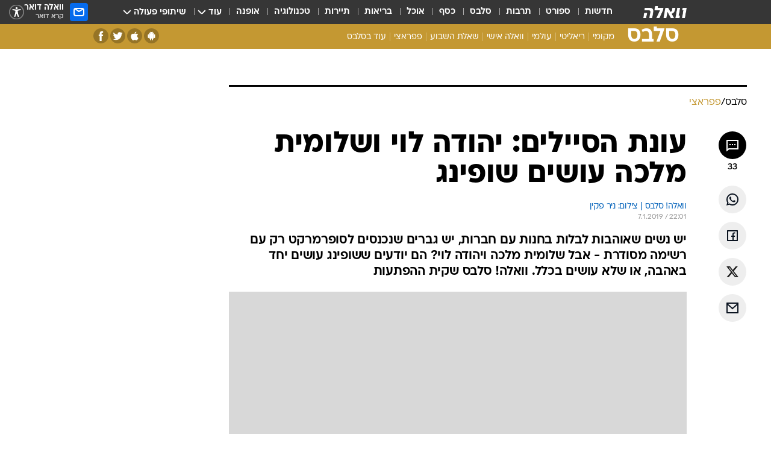

--- FILE ---
content_type: text/html; charset=utf-8
request_url: https://celebs.walla.co.il/item/3211956
body_size: 138482
content:
<!doctype html><html lang="he"><head><meta charset="UTF-8"/><meta name="viewport" content="width=device-width,initial-scale=1,maximum-scale=1"/><meta http-equiv="X-UA-Compatible" content="ie=edge"/><meta property="og:site_name" content="וואלה"/><meta name="twitter:card" content="summary_large_image"/><link href="https://images.wcdn.co.il" rel="preconnect"/><link rel="preconnect" href="https://cdn.taboola.com"/><link rel="dns-prefetch" href="https://cdn.taboola.com"/> 
		<title data-react-helmet="true">יהודה לוי ושלומית מלכה עושים שופינג - וואלה סלבס</title><meta property="og:type" content="article"/><meta property="og:title" content="עונת הסיילים: יהודה לוי ושלומית מלכה עושים שופינג - וואלה סלבס"/><meta name="description" content="יש נשים שאוהבות לבלות בחנות עם חברות, יש גברים שנכנסים לסופרמרקט רק עם רשימה מסודרת - אבל שלומית מלכה ויהודה לוי? הם יודעים ששופינג עושים יחד באהבה, או שלא עושים בכלל. וואלה! סלבס שקית ההפתעות"/><meta property="og:description" content="יש נשים שאוהבות לבלות בחנות עם חברות, יש גברים שנכנסים לסופרמרקט רק עם רשימה מסודרת - אבל שלומית מלכה ויהודה לוי? הם יודעים ששופינג עושים יחד באהבה, או שלא עושים בכלל. וואלה! סלבס שקית ההפתעות"/><meta property="og:image" content="https://images.wcdn.co.il/f_auto,q_auto,w_1200,t_54/2/7/0/4/2704147-46.jpg"/><meta name="vr:image" content="https://images.wcdn.co.il/f_auto,q_auto,w_1200,t_54/2/7/0/4/2704147-46.jpg"/><meta property="vr:image" content="https://images.wcdn.co.il/f_auto,q_auto,w_1200,t_54/2/7/0/4/2704147-46.jpg"/><meta name="twitter:title" content="עונת הסיילים: יהודה לוי ושלומית מלכה עושים שופינג - וואלה סלבס"/><meta name="twitter:description" content="יש נשים שאוהבות לבלות בחנות עם חברות, יש גברים שנכנסים לסופרמרקט רק עם רשימה מסודרת - אבל שלומית מלכה ויהודה לוי? הם יודעים ששופינג עושים יחד באהבה, או שלא עושים בכלל. וואלה! סלבס שקית ההפתעות"/><meta name="twitter:image" content="https://images.wcdn.co.il/f_auto,q_auto,w_1200,t_54/2/7/0/4/2704147-46.jpg"/><meta property="og:published_time" content="2019-01-08 00:01"/><meta name="tb_img" content="https://images.wcdn.co.il/2/7/0/4/2704147-46"/><meta name="robots" content="index, follow, max-snippet:-1, max-image-preview:large, max-video-preview:-1"/>
		<link rel="canonical" href="https://celebs.walla.co.il/item/3211956"/><link
						rel="shortcut icon"
						href=/public/favicons/favicon-celebs.ico
						type="image/x-icon"
						sizes="192X192"
					/><meta name="vertical-name" content="סלבס" /><meta name="vertical-name-en" content="celebs" /><meta name="item-title" content="עונת הסיילים: יהודה לוי ושלומית מלכה עושים שופינג" /><script>window.addScriptPromise=(({src:t,async:e,name:r})=>{if(!(document.location.search.indexOf(`${r}=false`)>=0))return console.log(`[3rdparty] ${r}`),new Promise((n,c)=>{try{const a=document.createElement("script");a.setAttribute("src",t),a.setAttribute("data-script-name",r),e&&a.setAttribute("async",!0),a.onload=(()=>{n()}),a.onerror=(t=>{c(t)}),document.head.appendChild(a)}catch(t){c(t)}})});</script><meta property="og:url" content=http://celebs.walla.co.il/item/3211956 /> <script async id="vad-hb-snippet" data-publisher="wallacoil">var _0x1a15 = [
				'vad_rollout',
				'cmd',
				'vad_timestamp',
				'async',
				'_vadHb',
				'text/javascript',
				'setAttribute',
				'//cdn.valuad.cloud/hb/',
				'top',
				'data-publisher',
				'disableInitialLoad',
				'getItem',
				'googletag',
				'pubads',
				'random',
				'now',
				'push',
				'refresh',
				'type',
				'document',
				'splice',
				'head',
			];
			(function (_0x13c736, _0x1a15d1) {
				var _0x14cdce = function (_0x5ee3c3) {
					while (--_0x5ee3c3) {
						_0x13c736['push'](_0x13c736['shift']());
					}
				};
				_0x14cdce(++_0x1a15d1);
			})(_0x1a15, 0xb7);
			var _0x14cd = function (_0x13c736, _0x1a15d1) {
				_0x13c736 = _0x13c736 - 0x0;
				var _0x14cdce = _0x1a15[_0x13c736];
				return _0x14cdce;
			};
			(function () {
				function _0x5a52f8() {
					var _0x3c4d66 = 'wallacoil';
					var _0x5169f8 = 'wallacoil';
					var _0x55553e = 'vad-hb-script';
					var _0x54e4f6 = Date[_0x14cd('0x8')]();
					var _0x1f2b7a = window[_0x14cd('0x1')]['document']['createElement']('script');
					_0x1f2b7a[_0x14cd('0xb')] = _0x14cd('0x14');
					_0x1f2b7a[_0x14cd('0x15')](_0x14cd('0x2'), _0x3c4d66);
					_0x1f2b7a['id'] = _0x55553e;
					_0x1f2b7a[_0x14cd('0x12')] = !![];
					var _0x2d40f0 = _0x54e4f6 - (_0x54e4f6 % (0x15180 * 0x3e8));
					var _0xd1e6c3 = parseInt(localStorage[_0x14cd('0x4')](_0x14cd('0x11')), 0xa) || _0x2d40f0;
					_0x1f2b7a['src'] =
						_0x14cd('0x0') + _0x5169f8 + '-prod.js' + '?timestamp=' + (_0x2d40f0 > _0xd1e6c3 ? _0x2d40f0 : _0xd1e6c3);
					window[_0x14cd('0x1')][_0x14cd('0xc')][_0x14cd('0xe')]['appendChild'](_0x1f2b7a);
				}
				function _0x45ed3b() {
					window[_0x14cd('0x5')] = window[_0x14cd('0x5')] || { cmd: [] };
					var _0x2787a5 = window[_0x14cd('0x5')];
					_0x2787a5[_0x14cd('0x10')] = _0x2787a5['cmd'] || [];
					if (_0x2787a5[_0x14cd('0x10')]['splice']) {
						_0x2787a5[_0x14cd('0x10')][_0x14cd('0xd')](0x0, 0x0, function () {
							_0x2787a5[_0x14cd('0x6')]()[_0x14cd('0x3')]();
						});
					} else {
						_0x2787a5[_0x14cd('0x10')][_0x14cd('0x9')](function () {
							_0x2787a5[_0x14cd('0x6')]()[_0x14cd('0x3')]();
						});
					}
				}
				function _0x1fd6a9() {
					window['googletag'] = window[_0x14cd('0x5')] || { cmd: [] };
					var _0x1f2f3b = window[_0x14cd('0x5')];
					_0x1f2f3b[_0x14cd('0x10')][_0x14cd('0x9')](function () {
						if (!window[_0x14cd('0x13')]) {
							_0x1f2f3b[_0x14cd('0x6')]()[_0x14cd('0xa')]();
						}
					});
				}
				var _0x170bb9 = parseFloat(localStorage[_0x14cd('0x4')](_0x14cd('0xf'))) || 0x1;
				if (Math[_0x14cd('0x7')]() <= _0x170bb9) {
					_0x45ed3b();
					_0x5a52f8();
					setTimeout(function () {
						_0x1fd6a9();
					}, 0xbb8);
				}
			})();</script><script async src="https://securepubads.g.doubleclick.net/tag/js/gpt.js"></script> <script>
    window.googletag = window.googletag || { cmd: [] };
    window.googletag.cmd.push(function () {
      window.googletag.pubads().enableLazyLoad({
        fetchMarginPercent: 150,
        renderMarginPercent: 100,
        mobileScaling: 1.0,
      });
      console.log('[GPT] Lazy loading is now enabled');
    });
  </script>  <script>
		function getCookie(name) {
			const cookies = document.cookie.split(';');
			for (let i = 0; i < cookies.length; i++) {
				const cookie = cookies[i].trim();
				if (cookie.startsWith(name + '=')) {
					return decodeURIComponent(cookie.substring(name.length + 1));
				}
			}
			return null;
		}
		const cookie = getCookie('webview-ppid')
		if(cookie){
			googletag.cmd.push(function () {
				googletag.pubads().setPublisherProvidedId(cookie);
			});
		}
        </script>  <script>
	(function () {
    	const isCookie = document.cookie.replace(/(?:(?:^|.*;\s*)userUniqueId\s*=\s*([^;]*).*$)|^.*$/, '$1');
        if (!isCookie) {
            const value = '05ce56cf-9031-4343-9b75-e314876555c3_' + Date.now();
            document.cookie = 'userUniqueId=' + value + '; path=/; domain=.walla.co.il;'
        }
	})();
	</script>  <script>
	var t = {"item_id":"3211956","vertical_id":22,"vertical_name":"celebs","category_id":3609,"categoryName":"פפראצי","item_type":"regular","exclusive":"not","providerid":475,"sub_categoryId":0,"ContentProvider":"וואלה סלבס","mobile":"0","vertical_eng_name":"celebs","tohash":"","itemTypeId":100,"itemTitle":"עונת הסיילים: יהודה לוי ושלומית מלכה עושים שופינג","itemPubliactionDate":"00:01 08/01/2019","itemCreatedDate":"15:29 07/01/2019","itemLastUpdate":"00:08 08/01/2019","itemTitleWordsCount":8,"itemSubTitleWordsCount":35,"itemPicCount":12,"itemTagsCount":3,"itemSectionsWordsCount":"159","countSectionText":1,"countSectionPlayer":0,"itemWordCountRange":"159-209","ContentProviderSecondary":"","itemAuthor":"וואלה! סלבס | צילום: ניר פקין","itemAuthorId":"","IsPlaybuzzOnPage":"no","IsRecipe":"false","IsPoll":"","IsSurvey":"no","IsTrivia":"no","tags":"עוד באותו נושא:, יהודה לוי, שלומית מלכה","IsLive":"no","IsPodcast":"no","editorID":"3211956","item":"3211956","createdByUsername":"amirtzum","age":"0","gender":"0","login":"no","id":"","agegroup":"0","adb":"0","FatherSessionInSession":"","userUniqueId":"","page_type":"item","strip_step":"1"}
	googletag.cmd.push(function(){
		for (const [key, value] of Object.entries(t)) {
			googletag.pubads().setTargeting(key, value.toString());
			}
	})
 </script>  <script>var SSRTimer = setTimeout(() => {
				window.location.reload();
			}, 420000); // 7 minutes</script>   <script>window.WallaTargeting={"item_id":"3211956","vertical_id":22,"vertical_name":"סלבס","category_id":3609,"categoryName":"פפראצי","item_type":"regular","exclusive":"not","providerid":475,"sub_categoryId":0,"ContentProvider":"וואלה סלבס","mobile":"0","vertical_eng_name":"celebs","tohash":"","itemTypeId":100,"itemTitle":"עונת הסיילים: יהודה לוי ושלומית מלכה עושים שופינג","itemPubliactionDate":"00:01 08/01/2019","itemCreatedDate":"15:29 07/01/2019","itemLastUpdate":"00:08 08/01/2019","itemTitleWordsCount":8,"itemSubTitleWordsCount":35,"itemPicCount":12,"itemTagsCount":3,"itemSectionsWordsCount":"159","countSectionText":1,"countSectionPlayer":0,"itemWordCountRange":"159-209","ContentProviderSecondary":"","itemAuthor":"וואלה! סלבס | צילום: ניר פקין","itemAuthorId":"","IsPlaybuzzOnPage":"no","IsRecipe":"false","IsPoll":"","IsSurvey":"no","IsTrivia":"no","tags":"עוד באותו נושא:, יהודה לוי, שלומית מלכה","IsLive":"no","IsPodcast":"no","editorID":"3211956","item":"3211956","createdByUsername":"amirtzum"}</script>  <script async>(function () {
				var loaderUrl, scriptType;
				window._taboolaOS = (function () {
					var userAgent = navigator.userAgent || navigator.vendor || window.opera;
					var url = document.URL || document.location.href || window.location.href;
					var isSportApp = url.indexOf('app=sport') > -1;
					var isWallaApp = url.indexOf('app=walla') > -1;
					var androidPubName = 'wallail-wallaandroidapp';
					var iosPubName = 'wallail-wallaiosapp';
					var webPubName = 'wallail-walla';
					if (url.indexOf('sheee') > -1) {
						androidPubName = 'wallail-sheeeandroidapp';
						iosPubName = 'wallail-sheeeiosapp';
						webPubName = 'wallail-sheee';
					} else if (url.indexOf('judaism') > -1) {
						androidPubName = 'wallail-judaismandroidapp';
						iosPubName = 'wallail-judaismiosapp';
						webPubName = 'wallail-judaism';
					} else if (isSportApp) {
						androidPubName = 'wallail-wallasportapp';
						iosPubName = 'wallail-wallasportapp';
						webPubName = 'wallail-wallasportapp';
					} else if (isWallaApp) {
						androidPubName = 'wallail-wallanewsapp';
						iosPubName = 'wallail-wallanewsapp';
						webPubName = 'wallail-wallanewsapp';
					} else {
						androidPubName = 'wallail-wallaandroidapp';
						iosPubName = 'wallail-wallaiosapp';
						webPubName = 'wallail-walla';
					}
					var isWebView = /chromeless=true/i.test(url);
					if (isWebView && /android/i.test(userAgent) && !isSportApp) {
						window.taboolaMobilePubName = androidPubName;
						scriptType = 'tb-mobile-loader-script';
						loaderUrl = 'https://cdn.taboola.com/libtrc/' + androidPubName + '/mobile-loader.js';
						return 'Android';
					} else if (isWebView && /iPhone|iPad|iPod/i.test(userAgent) && !isSportApp) {
						window.taboolaMobilePubName = iosPubName;
						scriptType = 'tb-mobile-loader-script';
						loaderUrl = 'https://cdn.taboola.com/libtrc/' + iosPubName + '/mobile-loader.js';
						return 'iOS';
					}
					scriptType = 'tb_loader_script';
					loaderUrl = 'https://cdn.taboola.com/libtrc/' + webPubName + '/loader.js';
					return 'Web';
				})();
				!(function (e, f, u, i) {
					if (!document.getElementById(i)) {
						e.async = true;
						e.src = u;
						e.id = i;
						f.parentNode.insertBefore(e, f);
					}
				})(document.createElement('script'), document.getElementsByTagName('script')[0], loaderUrl, scriptType);
			})();</script>    <script async>if (window.location.href.includes('//www.walla.co.il') || window.location.href.includes('//walla.co.il')) {
				const head = document.getElementsByTagName('head')[0];
				const webPushScript = document.createElement('script');
				webPushScript.async = true;
				webPushScript.src = 'https://cdn.taboola.com/webpush/publishers/1519763/taboola-push-sdk.js';
				head.appendChild(webPushScript);
			}</script>   <script>
	const wasPageReloaded = (function() {
		try {
			// https://stackoverflow.com/questions/5004978/check-if-page-gets-reloaded-or-refreshed-in-javascript/53307588#53307588
			return (
				(window.performance && window.performance.navigation && window.performance.navigation.type === 1) ||
				window.performance && window.performance.getEntriesByType && 
				window.performance.getEntriesByType('navigation')
				.map(function(nav) {return nav.type})
				.indexOf('reload') >= 0
				);
			} catch (e) {
				return false;
			}
		})();
		
		try {
			var isAAB = ('; ' + document.cookie).split('; sdfgh45678=').pop().split(';').shift() || '0';
			var pageNumberInSession = ('; ' + document.cookie).split('; _wpnis=').pop().split(';').shift() || '1';
			var fatherSessionInSession = ('; ' + document.cookie).split('; _wfsis=').pop().split(';').shift() || document.referrer || document.location.origin || '';
			window.dataLayer = [Object.assign({"verticalId":22,"verticalName":"סלבס","categoryId":3609,"sub_category_Id":"","itemId":"3211956","itemTypeId":100,"createdByUsername":"amirtzum","itemTitle":"עונת הסיילים: יהודה לוי ושלומית מלכה עושים שופינג","itemPubliactionDate":"00:01 08/01/2019","itemCreatedDate":"15:29 07/01/2019","itemLastUpdate":"00:08 08/01/2019","itemTitleWordsCount":8,"itemSubTitleWordsCount":35,"itemPicCount":12,"itemTagsCount":3,"ContentProvider":"וואלה סלבס","contentProvider":"וואלה סלבס","ContentProviderId":475,"ContentProviderSecondary":"","itemAuthor":"וואלה! סלבס | צילום: ניר פקין","itemAuthorId":"","tags":"עוד באותו נושא:, יהודה לוי, שלומית מלכה","item_type":"regular","IsPlaybuzzOnPage":"no","IsRecipe":"false","IsPoll":"","IsSurvey":"no","IsTrivia":"no","itemSectionsWordsCount":"159","itemWordCountRange":"159-209","exclusive":"not","videoGenre":"","videoMovieName":"","categoryName":"פפראצי","subCategoryName":"","AgeLimit":"false","mobile":"0","adb":"0","FatherSessionInSession":"","vertical_eng_name":"celebs","IsLive":"no","IsPodcast":"no","IsTaboolaOnPage":"0","item":"3211956","editorId":"","editor":"וואלה! סלבס | צילום: ניר פקין","tohash":"",adb: isAAB, Pagenumberinsession:pageNumberInSession, FatherSessionInSession:fatherSessionInSession }, {wasPageReloaded: wasPageReloaded})];
		} catch (e) {
			console.error(e);
		}
		
		/* used in monitor */
		window.wallaGlobalEventData = {
			wasPageReloaded,
			title: document.title,
		};
		window.wallaEnv = {"DAL_URL":"https://dal.walla.co.il/","BUILD_TIME":"2026-01-27 14:02:23","WALLA_ENV":"prod","WALLA_MODE":"deploy"}
	</script>   <script async>(function (w, d, s, l, i) {
				w[l] = w[l] || [];
				w[l].push({ 'gtm.start': new Date().getTime(), event: 'gtm.js' });
				var f = d.getElementsByTagName(s)[0],
					j = d.createElement(s),
					dl = l != 'dataLayer' ? '&l=' + l : '';
				j.async = true;
				j.src = 'https://www.googletagmanager.com/gtm.js?id=' + i + dl;
				f.parentNode.insertBefore(j, f);
			})(window, document, 'script', 'dataLayer', 'GTM-T728TH');</script>  <script async>(function (w, d, s, l, i) {
				w[l] = w[l] || [];
				w[l].push({ 'gtm.start': new Date().getTime(), event: 'gtm.js' });
				var f = d.getElementsByTagName(s)[0],
					j = d.createElement(s),
					dl = l != 'dataLayer' ? '&l=' + l : '';
				j.async = true;
				j.src = 'https://www.googletagmanager.com/gtm.js?id=' + i + dl;
				f.parentNode.insertBefore(j, f);
			})(window, document, 'script', 'dataLayer', 'GTM-WGMK7ZS');</script>  <script>console.log('loading read aloud');
			window.ga =
				window.ga ||
				function () {
					(ga.q = ga.q || []).push(arguments);
				};
			ga.l = +new Date();
			const _scripts = [{ url: 'https://www.google-analytics.com/analytics.js', name: 'google_analytics' }];
			_scripts.forEach(function (_s) {
				addScriptPromise({ src: _s?.url, async: true, name: _s.name });
			});
			// }</script><script defer="defer" src="https://tags.dxmdp.com/tags/bc8a7a32-7d98-4226-8af9-d2a43a8621cc/dmp-provider.js"></script>  <script>(function () {
				/** CONFIGURATION START **/
				var _sf_async_config = (window._sf_async_config = window._sf_async_config || {});
				_sf_async_config.uid = 20047;
				_sf_async_config.domain = 'walla.co.il'; //CHANGE THIS TO THE ROOT DOMAIN
				_sf_async_config.flickerControl = false;
				_sf_async_config.useCanonical = true;
				_sf_async_config.useCanonicalDomain = true;
				_sf_async_config.sections =
					window.WallaTargeting && window.WallaTargeting.vertical_name ? window.WallaTargeting.vertical_name : '';
				_sf_async_config.authors =
					window.WallaTargeting && window.WallaTargeting.itemAuthor ? window.WallaTargeting.itemAuthor : '';
				/** CONFIGURATION END **/
				function loadChartbeat() {
					var e = document.createElement('script');
					var n = document.getElementsByTagName('script')[0];
					e.type = 'text/javascript';
					e.async = true;
					e.src = '//static.chartbeat.com/js/chartbeat.js';
					n.parentNode.insertBefore(e, n);
				}
				loadChartbeat();
			})();</script><script async src="//static.chartbeat.com/js/chartbeat_mab.js"></script>  </head><body class="without-horizontal-nav">  <script>var isMobile =
				/iPhone|iPad|iPod|midp|rv:1.2.3.4|ucweb|windows ce|windows mobile|BlackBerry|IEMobile|Opera Mini|Android/i.test(
					navigator.userAgent
				);
			if (isMobile) {
				var newDiv = document.createElement('div');
				newDiv.className = 'no-mobile-app';
				newDiv.style.display = 'none';
				document.body.appendChild(newDiv);
			}</script>   <div id="vadInterstitialSplash"><script>var isMobile =
					/iPhone|iPad|iPod|midp|rv:1.2.3.4|ucweb|windows ce|windows mobile|BlackBerry|IEMobile|Opera Mini|Android/i.test(
						navigator.userAgent
					);
				if (isMobile) {
					console.log('interstitial from HTML!!!');
					var googletag = googletag || {};
					googletag.cmd = googletag.cmd || [];

					var showInterstitial = true;
					function getInterstitialData() {
						var retval = localStorage.getItem('interstitialData');
						return retval ? JSON.parse(retval) : [Date.now(), 0, false];
					}
					var interstitialData = getInterstitialData();
					var timestamp = interstitialData[0];
					var attempts = interstitialData[1];
					var served = interstitialData[2];
					var hourPassed = timestamp && timestamp + 660 * 1000 < Date.now(); // 11 minutes
					if (hourPassed) {
						attempts = 0;
						showInterstitial = false;
						timestamp = Date.now();
						localStorage.removeItem('interstitialData');
						console.log('google interstitial, an hour passed');
					} else if (attempts < 2 && !served) {
						console.log(
							'google interstitial, attempts: ',
							attempts,
							'interstitial:',
							timestamp ? new Date(timestamp) : 'N/A'
						);
						showInterstitial = false;
					} else {
						console.log(
							'publisher interstitial, attempts: ',
							attempts,
							'timestamp:',
							timestamp ? new Date(timestamp) : 'N/A'
						);
					}
					var urlInterstitial = window.location.pathname;
					var ref = document.referrer || document.location.hostname;
					var isDiv = document.querySelector('.no-mobile-app');
					console.log('is div no-mobile-app ==== ', !!isDiv);
					if (!!isDiv && showInterstitial) {
						googletag.cmd.push(function () {
							// TODO: replace adunit - construct non Google interstitial adunit name
							// var adunit = "/".concat(r.Z.get().ads.networkId, "/").concat(r.Z.get().ads.adUnitPrefix, "interstitial_vad_phone");
							// url === '/' is homepage
							var adunit =
								urlInterstitial === '/'
									? '/43010785/wallanews/main/MW_Interstitial_Phone'
									: '/43010785/wallanews/innerpages/MW_Interstitial_Phone';
							var e,
								n = googletag.defineSlot(adunit, [1, 1], 'vadInterstitialSplash').addService(googletag.pubads());
							n.setTargeting(
								'exclusive',
								(null === (e = window.WallaTargeting) || void 0 === e ? void 0 : e.exclusive) || 'not'
							);
							googletag.enableServices();
							googletag.display('vadInterstitialSplash');
							console.log('publisher interstitial', adunit.split('/').pop());
						});
					} else {
						localStorage.setItem('interstitialData', JSON.stringify([timestamp, attempts + 1, served]));
						// TODO: replace adunit - construct Google interstitial adunit name
						// var adunit = "/".concat(r.Z.get().ads.networkId, "/").concat(r.Z.get().ads.adUnitPrefix, "interstitial_phone");
						// url === '/' is homepage
						var adunit =
							urlInterstitial === '/'
								? '/43010785/wallanews/main/interstitial_phone'
								: '/43010785/wallanews/innerpages/interstitial_phone';
						console.log('google interstitial', adunit);
						// GPT ad slots
						googletag.cmd.push(function () {
							// TODO: code taken from your current interstitial implementation, change as needed.
							var e,
								n = googletag.defineOutOfPageSlot(adunit, googletag.enums.OutOfPageFormat.INTERSTITIAL);
							n &&
								(n.addService(googletag.pubads()),
								n.setTargeting(
									'exclusive',
									(null === (e = window.WallaTargeting) || void 0 === e ? void 0 : e.exclusive) || 'not'
								)),
								googletag.enableServices(),
								googletag.display(n);
						});
					}

					googletag.cmd.push(function () {
						googletag.pubads().addEventListener('slotRenderEnded', function (event) {
							var slotName = event.slot.getSlotElementId();
							if (!event.isEmpty && slotName.indexOf('interstitial_phone') > -1) {
								var interstitialData = getInterstitialData();
								localStorage.setItem(
									'interstitialData',
									JSON.stringify([interstitialData[0], interstitialData[1], true])
								);
								console.log('google interstitial served');
							}
						});
					});
				}</script></div><script>/*
			Want to customize your button? visit our documentation page:
			https://enterprise.nagich.co.il/custom-button.taf
			*/
			window.interdeal = {
				sitekey: '5160cb3b771e72b657e6579c599b82a2',
				Position: 'left',
				domains: {
					js: 'https://js.nagich.co.il/',
					acc: 'https://access.nagich.co.il/',
				},
				stopNotifFocus: true,
				Menulang: 'HE',
				btnStyle: {
					vPosition: ['80%', '20%'],
					scale: ['0.5', '0.5'],
					color: {
						main: '#1c4bb6',
						second: '#ffffff',
					},
					icon: {
						outline: true,
						type: 1,
						shape: 'circle',
					},
				},
			};
			(function (doc, head, body) {
				var coreCall = doc.createElement('script');
				coreCall.src = interdeal.domains.js + 'core/4.6.12/accessibility.js';
				coreCall.defer = true;
				coreCall.integrity =
					'sha512-tbmzeMlPGqU0SEFXwKxqHdaa9SnF4EjTai5LCahOcN9KSTIo9LRscxtii6TZ0MSooxl73IZg2cj6klk8wBm0hg==';
				coreCall.crossOrigin = 'anonymous';
				coreCall.setAttribute('data-cfasync', true);
				body ? body.appendChild(coreCall) : head.appendChild(coreCall);
			})(document, document.head, document.body);</script>  <div id="modal-root"></div><div id="pop-up-seniors"></div><div id="root"><style data-emotion="css jqbv74 lwohc9 18l7q8n 1b0i2bu 1p27pre 1njwyst ltupjm 1ppv781 9jty6z hi2koi jmywp2 gt9fym 1unvu1o 1s9m7en 1t8246r ycb6ds 1a9ifeg 1f2wv5l">@media (max-width: 969px){body{padding-top:94px;}body.mobile-app,body.no-main-header,body.vod,body.sheee{padding-top:0;}body.zahav{padding-top:48px;}body.without-horizontal-nav:not(.mobile-app){padding-top:54px;}body.with-top-mobile-app-header.with-top-mobile-app-header{padding-top:70px;padding-bottom:30px;}body.new-hp{padding-top:43px;}}@media (max-width: 969px){.font-size-container{display:block;}.font-slider-container{display:block;}.walla-logo-mobile-container{display:-webkit-box;display:-webkit-flex;display:-ms-flexbox;display:flex;-webkit-align-items:center;-webkit-box-align:center;-ms-flex-align:center;align-items:center;-webkit-box-pack:center;-ms-flex-pack:center;-webkit-justify-content:center;justify-content:center;width:100%;}.font-slider{width:100%;height:116px;-webkit-flex-shrink:0;-ms-flex-negative:0;-webkit-flex-shrink:0;-ms-flex-negative:0;flex-shrink:0;border-top:1px solid #000;border-bottom:1px solid #000;background:#FFF;display:-webkit-box;display:-webkit-flex;display:-ms-flexbox;display:flex;-webkit-box-pack:center;-ms-flex-pack:center;-webkit-justify-content:center;justify-content:center;-webkit-align-items:center;-webkit-box-align:center;-ms-flex-align:center;align-items:center;position:fixed;top:53px;left:0;right:0;z-index:10000;opacity:0;visibility:hidden;-webkit-transition:opacity 0.3s ease-in-out,visibility 0.3s ease-in-out;transition:opacity 0.3s ease-in-out,visibility 0.3s ease-in-out;}.font-slider.visible{opacity:1;visibility:visible;}}@-webkit-keyframes animation-lwohc9{0%{top:-54px;}100%{top:0;}}@keyframes animation-lwohc9{0%{top:-54px;}100%{top:0;}}@-webkit-keyframes animation-18l7q8n{0%{-webkit-transform:translateY(2px);-moz-transform:translateY(2px);-ms-transform:translateY(2px);transform:translateY(2px);}20%{-webkit-transform:translateY(-2px);-moz-transform:translateY(-2px);-ms-transform:translateY(-2px);transform:translateY(-2px);}90%{-webkit-transform:translateY(3px);-moz-transform:translateY(3px);-ms-transform:translateY(3px);transform:translateY(3px);}100%{-webkit-transform:translateY(2px);-moz-transform:translateY(2px);-ms-transform:translateY(2px);transform:translateY(2px);}}@keyframes animation-18l7q8n{0%{-webkit-transform:translateY(2px);-moz-transform:translateY(2px);-ms-transform:translateY(2px);transform:translateY(2px);}20%{-webkit-transform:translateY(-2px);-moz-transform:translateY(-2px);-ms-transform:translateY(-2px);transform:translateY(-2px);}90%{-webkit-transform:translateY(3px);-moz-transform:translateY(3px);-ms-transform:translateY(3px);transform:translateY(3px);}100%{-webkit-transform:translateY(2px);-moz-transform:translateY(2px);-ms-transform:translateY(2px);transform:translateY(2px);}}body.adBackground .walla-core-container{padding-right:10px;padding-left:10px;}body.adBackground .adBox.adBackround{margin-top:0!important;margin-bottom:25px!important;}.top-phone-item-placeholder{background-color:#F5F5F5;position:absolute;top:0;right:50%;-webkit-transform:translateX(50%);-moz-transform:translateX(50%);-ms-transform:translateX(50%);transform:translateX(50%);overflow:hidden;}.top-phone-item-placeholder-wallasport{background-color:#F5F5F5;width:375px;height:50px;position:absolute;top:0;right:50%;-webkit-transform:translateX(50%);-moz-transform:translateX(50%);-ms-transform:translateX(50%);transform:translateX(50%);overflow:hidden;}.item-ad-in-content-placeholder{background-color:#F5F5F5;width:336px;height:280px;position:relative;right:50%;-webkit-transform:translateX(50%);-moz-transform:translateX(50%);-ms-transform:translateX(50%);transform:translateX(50%);overflow:hidden!important;}.slot-prestitial-desktop{background-color:var(--white, #ffffff);width:100%;position:fixed;z-index:99999999999;top:0;right:0;left:0;bottom:0;display:none;overflow:visible!important;}.slot-hidden{display:none;}@-webkit-keyframes animation-1p27pre{0%{top:-54px;}100%{top:0;}}@keyframes animation-1p27pre{0%{top:-54px;}100%{top:0;}}@-webkit-keyframes animation-1njwyst{0%{opacity:0;}100%{opacity:.5;}}@keyframes animation-1njwyst{0%{opacity:0;}100%{opacity:.5;}}@-webkit-keyframes animation-ltupjm{0%{bottom:-100%;}100%{bottom:0;}}@keyframes animation-ltupjm{0%{bottom:-100%;}100%{bottom:0;}}@-webkit-keyframes animation-1ppv781{0%{-webkit-transform:rotate(0deg);-webkit-transform:rotate(0deg);-moz-transform:rotate(0deg);-ms-transform:rotate(0deg);transform:rotate(0deg);}100%{-webkit-transform:rotate(360deg);-webkit-transform:rotate(360deg);-moz-transform:rotate(360deg);-ms-transform:rotate(360deg);transform:rotate(360deg);}}@keyframes animation-1ppv781{0%{-webkit-transform:rotate(0deg);-webkit-transform:rotate(0deg);-moz-transform:rotate(0deg);-ms-transform:rotate(0deg);transform:rotate(0deg);}100%{-webkit-transform:rotate(360deg);-webkit-transform:rotate(360deg);-moz-transform:rotate(360deg);-ms-transform:rotate(360deg);transform:rotate(360deg);}}html{line-height:1.15;-webkit-text-size-adjust:100%;}body{margin:0;}body.h-100{height:100%;overflow:hidden;}body.h-100 #root{height:100%;}body.h-100 #root .vertical-4{height:100%;}h1{font-size:2em;margin:0.67em 0;}hr{box-sizing:content-box;height:0;overflow:visible;}pre{font-family:monospace,monospace;font-size:1em;}a{background-color:transparent;}abbr[title]{border-bottom:0;-webkit-text-decoration:underline;text-decoration:underline;-webkit-text-decoration:underline dotted;text-decoration:underline dotted;}b,strong{font-weight:bolder;}code,kbd,samp{font-family:monospace,monospace;font-size:1em;}small{font-size:80%;}sub,sup{font-size:75%;line-height:0;position:relative;vertical-align:baseline;}sub{bottom:-0.25em;}sup{top:-0.5em;}img{border-style:none;}button,input,optgroup,select,textarea{font-family:inherit;font-size:100%;line-height:1.15;margin:0;}button,input{overflow:visible;}button,select{text-transform:none;}button,[type='button'],[type='reset'],[type='submit']{-webkit-appearance:button;}button::-moz-focus-inner,[type='button']::-moz-focus-inner,[type='reset']::-moz-focus-inner,[type='submit']::-moz-focus-inner{border-style:none;padding:0;}button:-moz-focusring,[type='button']:-moz-focusring,[type='reset']:-moz-focusring,[type='submit']:-moz-focusring{outline:1px dotted ButtonText;}fieldset{padding:0.35em 0.75em 0.625em;}legend{box-sizing:border-box;color:inherit;display:table;max-width:100%;padding:0;white-space:normal;}progress{vertical-align:baseline;}textarea{overflow:auto;}[type='checkbox'],[type='radio']{box-sizing:border-box;padding:0;}[type='number']::-webkit-inner-spin-button,[type='number']::-webkit-outer-spin-button{height:auto;}[type='search']{-webkit-appearance:textfield;outline-offset:-2px;}[type='search']::-webkit-search-decoration{-webkit-appearance:none;}::-webkit-file-upload-button{-webkit-appearance:button;font:inherit;}details{display:block;}summary{display:-webkit-box;display:-webkit-list-item;display:-ms-list-itembox;display:list-item;}template{display:none;}[hidden]{display:none;}html,button,input,select,textarea{font-family:arial,helvetica,sans-serif;}button:disabled{cursor:default;}*,*:before,*:after{box-sizing:border-box;}a{-webkit-text-decoration:none;text-decoration:none;color:inherit;cursor:pointer;}img{display:block;}button,input[type='submit']{background-color:transparent;border-width:0;padding:0;cursor:pointer;}input{border-width:0;}input::-moz-focus-inner{border:0;padding:0;margin:0;}ul,ol,dd{margin:0;padding:0;list-style:none;}h1,h2,h3,h4,h5,h6{margin:0;font-size:inherit;font-weight:inherit;}p{margin:0;}cite{font-style:normal;}fieldset{border-width:0;padding:0;margin:0;}iframe{border-style:none;border-width:0;}form{margin:0;padding:0;}table{border:0;border-spacing:0px;border-collapse:collapse;}table td{padding:0px;}input[type='number']::-webkit-inner-spin-button,input[type='number']::-webkit-outer-spin-button{-ms-appearance:none;-moz-appearance:none;-webkit-appearance:none;-webkit-appearance:none;-moz-appearance:none;-ms-appearance:none;appearance:none;margin:0;}figure{margin:0;}@font-face{font-family:'ploni-ultra-light';font-display:block;src:url('/public/font/ploni/ploni-walla-ultralight-aaa.woff') format('woff'),url('/public/font/ploni/ploni-walla-ultralight-aaa.woff2') format('woff2'),url('/public/font/ploni/ploni-walla-ultralight-aaa.otf') format('opentype');font-weight:200;}@font-face{font-family:'ploni-light';font-display:block;src:url('/public/font/ploni/ploni-walla-light-aaa.woff') format('woff'),url('/public/font/ploni/ploni-walla-light-aaa.woff2') format('woff2'),url('/public/font/ploni/ploni-walla-light-aaa.otf') format('opentype');font-weight:300;}@font-face{font-family:'ploni-regular';font-display:block;src:url('/public/font/ploni/ploni-walla-regular-aaa.woff') format('woff'),url('/public/font/ploni/ploni-walla-regular-aaa.woff2') format('woff2'),url('/public/font/ploni/ploni-walla-regular-aaa.otf') format('opentype');font-weight:400;}@font-face{font-family:'ploni-medium';font-display:block;src:url('/public/font/ploni/ploni-walla-medium-aaa.woff') format('woff'),url('/public/font/ploni/ploni-walla-medium-aaa.woff2') format('woff2'),url('/public/font/ploni/ploni-walla-medium-aaa.otf') format('opentype');font-weight:500;}@font-face{font-family:'ploni-demi-bold';font-display:block;src:url('/public/font/ploni/ploni-walla-demibold-aaa.woff') format('woff'),url('/public/font/ploni/ploni-walla-demibold-aaa.woff2') format('woff2'),url('/public/font/ploni/ploni-walla-demibold-aaa.otf') format('opentype');font-weight:600;}@font-face{font-family:'ploni-bold';font-display:block;src:url('/public/font/ploni/ploni-walla-bold-aaa.woff') format('woff'),url('/public/font/ploni/ploni-walla-bold-aaa.woff2') format('woff2'),url('/public/font/ploni/ploni-walla-bold-aaa.otf') format('opentype');font-weight:700;}@font-face{font-family:'ploni-ultra-bold';font-display:block;src:url('/public/font/ploni/ploni-walla-ultrabold-aaa.woff') format('woff'),url('/public/font/ploni/ploni-walla-ultrabold-aaa.woff2') format('woff2'),url('/public/font/ploni/ploni-walla-ultrabold-aaa.otf') format('opentype');font-weight:800;}@font-face{font-family:'ploni-black';font-display:block;src:url('/public/font/ploni/ploni-walla-black-aaa.woff') format('woff'),url('/public/font/ploni/ploni-walla-black-aaa.woff2') format('woff2'),url('/public/font/ploni/ploni-walla-black-aaa.otf') format('opentype');font-weight:900;}@font-face{font-family:'almoni-ultra-light';font-display:block;src:url('/public/font/almoni/almoni-neue-aaa-200.woff') format('woff'),url('/public/font/almoni/almoni-neue-aaa-200.ttf') format('truetype');font-weight:200;}@font-face{font-family:'c-light';font-display:block;src:url('/public/font/almoni/almoni-neue-aaa-300.woff') format('woff'),url('/public/font/almoni/almoni-neue-aaa-300.ttf') format('truetype');font-weight:300;}@font-face{font-family:'almoni-regular';font-display:block;src:url('/public/font/almoni/almoni-neue-aaa-400.woff') format('woff'),url('/public/font/almoni/almoni-neue-aaa-400.ttf') format('truetype');font-weight:400;}@font-face{font-family:'almoni-medium';font-display:block;src:url('/public/font/almoni/almoni-neue-aaa-500.woff') format('woff'),url('/public/font/almoni/almoni-neue-aaa-500.ttf') format('truetype');font-weight:500;}@font-face{font-family:'almoni-demi-bold';font-display:block;src:url('/public/font/almoni/almoni-neue-aaa-600.woff') format('woff'),url('/public/font/almoni/almoni-neue-aaa-600.ttf') format('truetype');font-weight:600;}@font-face{font-family:'almoni-bold';font-display:block;src:url('/public/font/almoni/almoni-neue-aaa-700.woff') format('woff'),url('/public/font/almoni/almoni-neue-aaa-700.ttf') format('truetype');font-weight:700;}@font-face{font-family:'almoni-ultra-bold';font-display:block;src:url('/public/font/almoni/almoni-neue-aaa-800.woff') format('woff'),url('/public/font/almoni/almoni-neue-aaa-800.ttf') format('truetype');font-weight:800;}@font-face{font-family:'almoni-black';font-display:block;src:url('/public/font/almoni/almoni-neue-aaa-900.woff') format('woff'),url('/public/font/almoni/almoni-neue-aaa-900.ttf') format('truetype');font-weight:900;}@font-face{font-family:'almoni-ultra-black';font-display:block;src:url('/public/font/almoni/almoni-neue-aaa-900b.woff') format('woff'),url('/public/font/almoni/almoni-neue-aaa-900b.ttf') format('truetype');font-weight:900;}@font-face{font-family:'spoiler-regular';font-display:block;src:url('/public/font/spoiler/fbspoileren-regular-webfont.woff') format('woff'),url('/public/font/spoiler/fbspoileren-regular-webfont.ttf') format('truetype');}@font-face{font-family:'OpenSans-Regular';src:url('/public/font/OpenSans/OpenSans-Regular.eot');src:url('/public/font/OpenSans/OpenSans-Regular.eot?#iefix') format('embedded-opentype'),url('/public/font/OpenSans/OpenSans-Regular.woff') format('woff');font-weight:normal;font-style:normal;font-display:block;}@font-face{font-family:'OpenSans-Italic';src:url('/public/font/OpenSans/OpenSans-Italic.eot');src:url('/public/font/OpenSans/OpenSans-Italic.eot?#iefix') format('embedded-opentype'),url('/public/font/OpenSans/OpenSans-Italic.woff') format('woff');font-weight:normal;font-style:italic;font-display:block;}@font-face{font-family:'OpenSans-Bold';src:url('/public/font/OpenSans/OpenSans-Bold.eot');src:url('/public/font/OpenSans/OpenSans-Bold.eot?#iefix') format('embedded-opentype'),url('/public/font/OpenSans/OpenSans-Bold.woff') format('woff');font-weight:bold;font-style:normal;font-display:block;}@font-face{font-family:'OpenSans-BoldItalic';src:url('/public/font/OpenSans/OpenSans-BoldItalic.eot');src:url('/public/font/OpenSans/OpenSans-BoldItalic.eot?#iefix') format('embedded-opentype'),url('/public/font/OpenSans/OpenSans-BoldItalic.woff') format('woff');font-weight:bold;font-style:italic;font-display:block;}@font-face{font-family:'OpenSans-ExtraBold';src:url('/public/font/OpenSans/OpenSans-ExtraBold.eot');src:url('/public/font/OpenSans/OpenSans-ExtraBold.eot?#iefix') format('embedded-opentype'),url('/public/font/OpenSans/OpenSans-ExtraBold.woff') format('woff');font-weight:bold;font-style:normal;font-display:block;}@font-face{font-family:'OpenSans-ExtraBoldItalic';src:url('/public/font/OpenSans/OpenSans-ExtraBoldItalic.eot');src:url('/public/font/OpenSans/OpenSans-ExtraBoldItalic.eot?#iefix') format('embedded-opentype'),url('/public/font/OpenSans/OpenSans-ExtraBoldItalic.woff') format('woff');font-weight:bold;font-style:italic;font-display:block;}@font-face{font-family:'OpenSans-Light';src:url('/public/font/OpenSans/OpenSans-Light.eot');src:url('/public/font/OpenSans/OpenSans-Light.eot?#iefix') format('embedded-opentype'),url('/public/font/OpenSans/OpenSans-Light.woff') format('woff');font-weight:300;font-style:normal;font-display:block;}@font-face{font-family:'OpenSans-Medium';src:url('/public/font/OpenSans/OpenSans-Medium.eot');src:url('/public/font/OpenSans/OpenSans-Medium.eot?#iefix') format('embedded-opentype'),url('/public/font/OpenSans/OpenSans-Medium.woff') format('woff');font-weight:500;font-style:normal;font-display:block;}@font-face{font-family:'NotoSansHebrew-Regular';src:url('/public/font/NotoSansHebrew/NotoSansHebrew-Regular.eot');src:url('/public/font/NotoSansHebrew/NotoSansHebrew-Regular.eot?#iefix') format('embedded-opentype'),url('/public/font/NotoSansHebrew/NotoSansHebrew-Regular.woff') format('woff');font-weight:normal;font-style:normal;font-display:block;}@font-face{font-family:'NotoSansHebrew-Bold';src:url('/public/font/NotoSansHebrew/NotoSansHebrew-Bold.eot');src:url('/public/font/NotoSansHebrew/NotoSansHebrew-Bold.eot?#iefix') format('embedded-opentype'),url('/public/font/NotoSansHebrew/NotoSansHebrew-Bold.woff') format('woff');font-weight:bold;font-style:normal;font-display:block;}@font-face{font-family:'walla-fun';src:url('/public/font/fun/games.woff') format('woff'),url('/public/font/fun/games.ttf') format('truetype');font-weight:normal;font-style:normal;}[class^='walla-fun-']:before,[class*=' walla-fun-']:before{font-family:'walla-fun';speak:none;line-height:1;-webkit-font-smoothing:antialiased;-moz-osx-font-smoothing:grayscale;width:100%;height:100%;display:-webkit-box;display:-webkit-flex;display:-ms-flexbox;display:flex;-webkit-align-items:center;-webkit-box-align:center;-ms-flex-align:center;align-items:center;-webkit-box-pack:center;-ms-flex-pack:center;-webkit-justify-content:center;justify-content:center;font-size:20px;}.walla-fun-expand:before{content:'\41';}.walla-fun-cards:before{content:'\42';}.walla-fun-brain:before{content:'\43';}.walla-fun-fashion:before{content:'\44';}.walla-fun-action:before{content:'\45';}.walla-fun-time:before{content:'\46';}.walla-fun-star:before{content:'\47';}.walla-fun-sport:before{content:'\48';}.walla-fun-racing:before{content:'\49';}.walla-fun-personal:before{content:'\4a';}.walla-fun-motor:before{content:'\4b';}.walla-fun-crazy:before{content:'\4c';}.walla-fun-cooking:before{content:'\4d';}.walla-fun-bubbles:before{content:'\4e';}.walla-fun-arrow-left:before{content:'\4f';}.walla-fun-arrow-right:before{content:'\50';}.walla-fun-arcade:before{content:'\51';}.walla-fun-spongebob:before{content:'\52';}.walla-fun-animals:before{content:'\53';}.walla-fun-cactus:before{content:'\54';}.walla-fun-paint:before{content:'\55';}.walla-fun-mahjong:before{content:'\56';}.walla-fun-mario:before{content:'\57';}@font-face{font-family:'walla-weather';src:url('/public/font/weather/wallaweather.woff') format('woff'),url('/public/font/weather/wallaweather.ttf') format('truetype');font-weight:normal;font-style:normal;}[class^='walla-weather-']:before,[class*=' walla-weather-']:before{font-family:'walla-weather';speak:none;line-height:1;-webkit-font-smoothing:antialiased;-moz-osx-font-smoothing:grayscale;width:100%;height:100%;display:-webkit-box;display:-webkit-flex;display:-ms-flexbox;display:flex;-webkit-align-items:center;-webkit-box-align:center;-ms-flex-align:center;align-items:center;-webkit-box-pack:center;-ms-flex-pack:center;-webkit-justify-content:center;justify-content:center;font-size:20px;}.walla-weather-air-directions:before{content:'a';}.walla-weather-air-pollution:before{content:'b';}.walla-weather-humidity:before{content:'c';}.walla-weather-moon:before{content:'d';}.walla-weather-sun:before{content:'e';}.walla-weather-temp:before{content:'f';}.walla-weather-wave-hight:before{content:'g';}.walla-weather-wave-status:before{content:'h';}.walla-weather-wind:before{content:'i';}.walla-weather-wind-2:before{content:'j';}.walla-weather-down-arrow:before{content:'\6b';}.walla-weather-up-arrow:before{content:'\6c';}.walla-weather-error:before{content:'\6d';}@font-face{font-family:'walla-icons';font-display:block;src:url('/public/font/fonticon/wallaicons.woff') format('woff'),url('/public/font/fonticon/wallaicons.ttf') format('truetype');font-weight:500;}[class^='walla-icon-']:before,[class*=' walla-icon-']:before{font-family:'walla-icons';speak:none;line-height:1;-webkit-font-smoothing:antialiased;-moz-osx-font-smoothing:grayscale;width:100%;height:100%;display:-webkit-box;display:-webkit-flex;display:-ms-flexbox;display:flex;-webkit-align-items:center;-webkit-box-align:center;-ms-flex-align:center;align-items:center;-webkit-box-pack:center;-ms-flex-pack:center;-webkit-justify-content:center;justify-content:center;font-size:20px;}[class^='walla-icon-'].small:before,[class*=' walla-icon-'].small:before{font-size:17px;}.walla-icon-printer:before{content:'Z';}.walla-icon-next:before{content:'C';}.walla-icon-prev:before{content:'B';}.walla-icon-down:before{content:'w';}.walla-icon-search:before{content:'E';}.walla-icon-facebook:before{content:'j';}.walla-icon-whatsapp:before{content:'Q';}.walla-icon-twitter:before{content:'d';}.walla-icon-personal:before{content:'';}.walla-icon-envelop:before{content:'s';}.walla-icon-arrow-down:before{content:'w';}.walla-icon-arrow-up:before{content:'x';}.walla-icon-arrow-up-white:before{content:'x';color:#ffffff;}.walla-icon-arrow-down:before{content:'w';}.walla-icon-x:before{content:'F';}.walla-icon-talkback:before{content:'';width:18px;height:20px;background:url(/public/assets/icons/talkbacks/talkbacks18x20.svg);background-repeat:no-repeat;}.walla-icon-thumb:before{content:'2';}.walla-icon-thumb-down:before{content:'2';-webkit-transform:rotate(180deg);-moz-transform:rotate(180deg);-ms-transform:rotate(180deg);transform:rotate(180deg);}.walla-icon-X:before{content:'F';}.walla-icon-heart:before{content:'G';}.walla-icon-walla:before{content:'u';}.walla-icon-sub-talkback:before{content:'(';}.walla-icon-add-talkback:before{content:')';}.walla-icon-tags:before{content:'m';font-size:12px;color:rgb(70, 70, 70);}.walla-icon-share-android:before{content:'0';}.walla-icon-share-iphone:before{content:'1';font-weight:900;}.walla-icon-double-arrow-left:before{content:'\24';}.walla-icon-double-arrow-right:before{content:'\25';}.walla-icon-arrow-left:before{content:'n';}.walla-icon-left:before{content:'y';}.walla-icon-right:before{content:'z';}.walla-icon-switch-arrows:before{content:'\23';}.walla-icon-play-with-border:before{content:'';width:26px;height:26px;background:url(/public/assets/icons/walla-sprite.svg);background-repeat:no-repeat;-webkit-background-position:-102px -175px;background-position:-102px -175px;}.walla-icon-apple:before{content:'\61';-webkit-transform:translate(0, -1px);-moz-transform:translate(0, -1px);-ms-transform:translate(0, -1px);transform:translate(0, -1px);}.walla-icon-android:before{content:'\62';}.walla-icon-instagram:before{content:'H';}.walla-icon-youtube:before{content:'\53';font-size:16px;}.walla-icon-magnifier:before{content:'D';}.walla-icon-back-arrow:before{content:'';width:16px;height:16px;background:url(/public/assets/icons/icons-daily-tip-arrow-left.svg);background-repeat:no-repeat;}html{height:100%;font-size:1px;line-height:1;}html #INDmenu-btn{display:none!important;}html[lang="he"] body{direction:rtl;}html.resize-1{font-size:1px;}html.resize-2{font-size:1.1px;}html.resize-2 *{line-height:1.1!important;}html.resize-3{font-size:1.2px;}html.resize-3 *{line-height:1.2!important;}html.resize-4{font-size:1.3px;}html.resize-4 *{line-height:1.3!important;}html.resize-5{font-size:1.4px;}html.resize-5 *{line-height:1.4!important;}html.resize-6{font-size:1.5px;}html.resize-6 *{line-height:1.5!important;}html.resize-7{font-size:1.6px;}html.resize-7 *{line-height:1.6!important;}body{font-family:arial,sans-serif;font-size:16rem;line-height:1.3;--vertical-color:#066bed;--black:#000000;--gray1:#191919;--gray2:#333333;--gray3:#4c4c4c;--gray4:#666666;--gray5:#7f7f7f;--gray6:#999999;--gray7:#b2b2b2;--gray8:#d8d8d8;--gray9:#e5e5e5;--gray10:#f2f2f2;--white:#ffffff;--link-blue:#0067bd;-webkit-transition:background-color .7s;transition:background-color .7s;background-color:var(--white, #ffffff);color:var(--black, #000000);}body.modal-open{overflow:hidden;background-color:rgba(0, 0, 0, 0.5);}body.dark{--black:#ffffff;--gray10:#191919;--gray9:#666666;--gray8:#666666;--gray7:#666666;--gray6:#7f7f7f;--gray5:#999999;--gray4:#b2b2b2;--gray3:#d8d8d8;--gray2:#e5e5e5;--gray1:#f2f2f2;--white:#202020;--link-blue:#94bcff;--wideWhite:#000000;--wideBlack:#FFFFFF;--wideB90:#f2f2f2;--wideB80:#e5e5e5;--wideB70:#cccccc;--wideB60:#b2b2b2;--wideB50:#999999;--wideB40:#7f7f7f;--wideB30:#666666;--wideB20:#4c4c4c;--wideB10:#333333;--wideB5:#303030;--wideLink:#0c5bb8;--widePollBg:#7f7f7f;--wideNiceBlue:#0c5bb8;}body.gray-background{background-color:#f3f4f6;}body.gray-background.dark{background-color:#3e3e3e;}body.black-background{background-color:black;}body.independenceday{background-image:url('/public/assets/independenceday/desktop.jpg');background-repeat:no-repeat;-webkit-background-position:top;background-position:top;}@media (max-width: 969px){body.independenceday{background-image:url('/public/assets/independenceday/mobile.jpg');-webkit-background-size:600px;background-size:600px;}}body.vod{background:#343434;}body.viva{background:white;}body.fixed{overflow:hidden;}@media (max-width: 969px){.no-mobile,.only-desktop,.only-mobile-app,.only-wide-desktop,.only-narrow-desktop{display:none!important;}}@media (min-width: 970px){.only-mobile,.no-desktop,.only-mobile-app{display:none!important;}}@media (min-width: 969px) and (max-width: 1200px){.no-narrow-desktop,.only-wide-desktop,.only-mobile{display:none!important;}}@media (min-width: 1201px){.no-wide-desktop,.only-narrow-desktop,.only-mobile{display:none!important;}}body.mobile-app .only-mobile-app{display:block!important;}body.mobile-app .no-mobile-app{display:none!important;}@media print{.noprint{visibility:hidden;}.noprint-hidden{display:none;}}@-webkit-keyframes fade-in{0%{opacity:0;}100%{opacity:0.8;}}@keyframes fade-in{0%{opacity:0;}100%{opacity:0.8;}}.lazyload-placeholder{background-color:var(--gray8, #d8d8d8);}.screen-reader{position:absolute;left:0;top:-100000px;width:1px;height:1px;overflow:hidden;}@-webkit-keyframes animation-hi2koi{0%{background-color:var(--white, #ffffff);}20%{background-color:#00aeef40;}100%{background-color:var(--white, #ffffff);}}@keyframes animation-hi2koi{0%{background-color:var(--white, #ffffff);}20%{background-color:#00aeef40;}100%{background-color:var(--white, #ffffff);}}@-webkit-keyframes animation-jmywp2{0%{opacity:0;}100%{opacity:1;}}@keyframes animation-jmywp2{0%{opacity:0;}100%{opacity:1;}}@-webkit-keyframes animation-gt9fym{0%{background-color:var(--vertical-color);box-shadow:0 0 5px var(--white, #ffffff);}85%{background-color:var(--white, #ffffff);box-shadow:0 0 20px var(--white, #ffffff);}100%{background-color:var(--vertical-color);box-shadow:0 0 5px var(--white, #ffffff);}}@keyframes animation-gt9fym{0%{background-color:var(--vertical-color);box-shadow:0 0 5px var(--white, #ffffff);}85%{background-color:var(--white, #ffffff);box-shadow:0 0 20px var(--white, #ffffff);}100%{background-color:var(--vertical-color);box-shadow:0 0 5px var(--white, #ffffff);}}@-webkit-keyframes animation-1unvu1o{0%{left:-230px;}100%{left:0;}}@keyframes animation-1unvu1o{0%{left:-230px;}100%{left:0;}}@-webkit-keyframes animation-1s9m7en{0%{left:0;}100%{left:-230px;}}@keyframes animation-1s9m7en{0%{left:0;}100%{left:-230px;}}@-webkit-keyframes animation-1t8246r{0%{bottom:-100%;}100%{bottom:0;}}@keyframes animation-1t8246r{0%{bottom:-100%;}100%{bottom:0;}}html{line-height:1.15;-webkit-text-size-adjust:100%;}body{margin:0;}body.h-100{height:100%;overflow:hidden;}body.h-100 #root{height:100%;}body.h-100 #root .vertical-4{height:100%;}h1{font-size:2em;margin:0.67em 0;}hr{box-sizing:content-box;height:0;overflow:visible;}pre{font-family:monospace,monospace;font-size:1em;}a{background-color:transparent;}abbr[title]{border-bottom:0;-webkit-text-decoration:underline;text-decoration:underline;-webkit-text-decoration:underline dotted;text-decoration:underline dotted;}b,strong{font-weight:bolder;}code,kbd,samp{font-family:monospace,monospace;font-size:1em;}small{font-size:80%;}sub,sup{font-size:75%;line-height:0;position:relative;vertical-align:baseline;}sub{bottom:-0.25em;}sup{top:-0.5em;}img{border-style:none;}button,input,optgroup,select,textarea{font-family:inherit;font-size:100%;line-height:1.15;margin:0;}button,input{overflow:visible;}button,select{text-transform:none;}button,[type='button'],[type='reset'],[type='submit']{-webkit-appearance:button;}button::-moz-focus-inner,[type='button']::-moz-focus-inner,[type='reset']::-moz-focus-inner,[type='submit']::-moz-focus-inner{border-style:none;padding:0;}button:-moz-focusring,[type='button']:-moz-focusring,[type='reset']:-moz-focusring,[type='submit']:-moz-focusring{outline:1px dotted ButtonText;}fieldset{padding:0.35em 0.75em 0.625em;}legend{box-sizing:border-box;color:inherit;display:table;max-width:100%;padding:0;white-space:normal;}progress{vertical-align:baseline;}textarea{overflow:auto;}[type='checkbox'],[type='radio']{box-sizing:border-box;padding:0;}[type='number']::-webkit-inner-spin-button,[type='number']::-webkit-outer-spin-button{height:auto;}[type='search']{-webkit-appearance:textfield;outline-offset:-2px;}[type='search']::-webkit-search-decoration{-webkit-appearance:none;}::-webkit-file-upload-button{-webkit-appearance:button;font:inherit;}details{display:block;}summary{display:-webkit-box;display:-webkit-list-item;display:-ms-list-itembox;display:list-item;}template{display:none;}[hidden]{display:none;}html,button,input,select,textarea{font-family:arial,helvetica,sans-serif;}button:disabled{cursor:default;}*,*:before,*:after{box-sizing:border-box;}a{-webkit-text-decoration:none;text-decoration:none;color:inherit;cursor:pointer;}img{display:block;}button,input[type='submit']{background-color:transparent;border-width:0;padding:0;cursor:pointer;}input{border-width:0;}input::-moz-focus-inner{border:0;padding:0;margin:0;}ul,ol,dd{margin:0;padding:0;list-style:none;}h1,h2,h3,h4,h5,h6{margin:0;font-size:inherit;font-weight:inherit;}p{margin:0;}cite{font-style:normal;}fieldset{border-width:0;padding:0;margin:0;}iframe{border-style:none;border-width:0;}form{margin:0;padding:0;}table{border:0;border-spacing:0px;border-collapse:collapse;}table td{padding:0px;}input[type='number']::-webkit-inner-spin-button,input[type='number']::-webkit-outer-spin-button{-ms-appearance:none;-moz-appearance:none;-webkit-appearance:none;-webkit-appearance:none;-moz-appearance:none;-ms-appearance:none;appearance:none;margin:0;}figure{margin:0;}html{height:100%;font-size:1px;}body.zahav{direction:ltr;font-family:arial,sans-serif;font-size:16rem;line-height:1.3;}@media (max-width: 999px){body.zahav .no-mobile,body.zahav .only-laptop,body.zahav .only-desktop{display:none!important;}}@media (min-width: 1000px) and (max-width: 1260px){body.zahav .only-mobile,body.zahav .only-desktop{display:none!important;}}@media (min-width: 1261px){body.zahav .only-laptop,body.zahav .only-mobile,body.zahav .no-desktop{display:none!important;}}@-webkit-keyframes animation-1a9ifeg{0%{-webkit-transform:translateX(0);-moz-transform:translateX(0);-ms-transform:translateX(0);transform:translateX(0);}100%{-webkit-transform:translateX(100%);-moz-transform:translateX(100%);-ms-transform:translateX(100%);transform:translateX(100%);}}@keyframes animation-1a9ifeg{0%{-webkit-transform:translateX(0);-moz-transform:translateX(0);-ms-transform:translateX(0);transform:translateX(0);}100%{-webkit-transform:translateX(100%);-moz-transform:translateX(100%);-ms-transform:translateX(100%);transform:translateX(100%);}}@-webkit-keyframes animation-1f2wv5l{0%,50%{right:0;}50.01%,100%{right:100%;}}@keyframes animation-1f2wv5l{0%,50%{right:0;}50.01%,100%{right:100%;}}</style><style data-emotion="css 0"></style><div class="css-0 vertical-22" style="--vertical-color:#C49832;--light-color:#f0e6c5;--bg-color:#f9f5e8"><style data-emotion="css 5summw">.css-5summw .elections-2022-wrapper{width:100%;}@media (max-width: 969px){.css-5summw .elections-2022-wrapper{width:90%;}}.css-5summw .left-side{margin-top:29px;}.css-5summw .breadcrumbs-box{height:34px;border-top:3px solid black;margin-bottom:40px;margin-top:30px;}@media screen and (max-width: 980px){.css-5summw .breadcrumbs-box{border-top:none;margin-bottom:unset;margin-top:15px;}}@media screen and (max-width: 550px){.css-5summw .breadcrumbs-box{width:95%;}}.css-5summw .elections-2022{width:100%;margin:10px 0 20px 0;}@media (max-width: 969px){.css-5summw .elections-2022{object-fit:cover;height:71px;object-position:right;}}.css-5summw .cover-story-logo{position:absolute;z-index:2;right:0;top:0;padding:20px 30px;}.css-5summw .cover-story-logo img{width:auto;height:30px;}.css-5summw .b144-iframe{margin:20px auto;width:300px;height:250px;display:block;}.css-5summw .rectangle2_desktop_wrapper{margin-top:25px;margin-bottom:25px;}.css-5summw .cover-story-header{position:fixed;top:0;bottom:0;left:0;right:0;}.css-5summw .cover-story-sky-scraper,.css-5summw .grid-item-sky-scraper{position:absolute;top:75px;right:0;}.css-5summw .cover-story-paging{position:absolute;top:1500px;right:0;left:0;height:calc(100% - 1500px);}.css-5summw .cover-story-paging-wrap{position:-webkit-sticky;position:sticky;top:250px;height:300px;overflow:hidden;}.css-5summw .cover-story-paging-next,.css-5summw .cover-story-paging-prev{position:absolute;top:0;-webkit-transition:0.4s;transition:0.4s;}.css-5summw .cover-story-paging-next{left:-148px;}.css-5summw .cover-story-paging-next:hover,.css-5summw .cover-story-paging-next:focus{left:0;}.css-5summw .cover-story-paging-prev{right:-148px;}.css-5summw .cover-story-paging-prev:hover,.css-5summw .cover-story-paging-prev:focus{right:0;}.css-5summw .body-wrapper .right-side{position:relative;margin-right:100px;}.css-5summw .body-wrapper .right-side.grid-item-right-side{width:760px;margin:15px auto 0 auto;}@media (max-width: 969px){.css-5summw .body-wrapper .right-side.grid-item-right-side{width:100%;}}.css-5summw .body-wrapper .right-side .share-panel{position:absolute;top:0;margin-right:-100px;}.css-5summw .body-wrapper .right-side .share-panel li{padding-right:1px;}.css-5summw .body-wrapper .right-side .grid-item-media-cover{margin-bottom:20px;}@media (max-width: 969px){.css-5summw .body-wrapper .right-side .grid-item-media-cover{width:90%;}}.css-5summw .body-wrapper .right-side .title{font-family:'ploni-bold',Arial;font-size:56rem;line-height:50px;color:var(--wideBlack, #000000);margin-top:0;}@media (min-width: 970px){.css-5summw .body-wrapper .right-side .title.coverstory-title{font-size:70rem;line-height:80px;text-align:right;}.css-5summw .body-wrapper .right-side .title.grid-item-title,.css-5summw .body-wrapper .right-side .title.sheee-item-title{font-size:40rem;line-height:46px;}}.css-5summw .body-wrapper .right-side .subtitle{font-family:'ploni-demi-bold',Arial;font-size:24rem;line-height:26px;color:var(--wideBlack, #000000);margin-bottom:20px;}@media (min-width: 970px){.css-5summw .body-wrapper .right-side .subtitle.coverstory-subtitle{font-family:'ploni-demi-bold',Arial;font-size:24rem;line-height:26px;color:var(--wideBlack, #000000);text-align:right;}.css-5summw .body-wrapper .right-side .subtitle.grid-item-subtitle,.css-5summw .body-wrapper .right-side .subtitle.sheee-item-subtitle{font-family:'ploni-bold',Arial;font-weight:normal;font-size:20rem;line-height:28px;}}.css-5summw .body-wrapper .right-side .tags-and-breadcrumbs{display:-webkit-box;display:-webkit-flex;display:-ms-flexbox;display:flex;-webkit-flex-direction:column;-ms-flex-direction:column;flex-direction:column;}.css-5summw .body-wrapper .right-side .article-magazine-promo{margin-top:20px;text-align:center;}.css-5summw .body-wrapper .right-side .article-magazine-promo .article-magazine{width:650px;height:117px;background:url('/public/assets/magazine/mag-available-650.png');background-repeat:no-repeat;margin:auto;}@media (max-width: 969px){.css-5summw .body-wrapper .right-side .article-magazine-promo .article-magazine{background:url('/public/assets/magazine/mag-available-355.png');width:335px;height:68px;}}.css-5summw .body-wrapper .right-side .article-magazine-promo .article-magazine-text{font-family:'ploni-demi-bold',arial;font-size:30rem;line-height:1.2;margin:20px 0;text-align:center;}@media (max-width: 969px){.css-5summw .body-wrapper .right-side .article-magazine-promo .article-magazine-text{font-size:22rem;}}.css-5summw .body-wrapper .right-side .article-magazine-promo .article-magazine-download{width:100%;display:-webkit-box;display:-webkit-flex;display:-ms-flexbox;display:flex;-webkit-box-pack:center;-ms-flex-pack:center;-webkit-justify-content:center;justify-content:center;margin-bottom:20px;}.css-5summw .body-wrapper .right-side .article-magazine-promo .article-magazine-download .article-magazine-download-btn{width:392px;height:50px;background:url('/public/assets/magazine/mag-download-850.png');background-repeat:no-repeat;}@media (max-width: 969px){.css-5summw .body-wrapper .right-side .article-magazine-promo .article-magazine-download .article-magazine-download-btn{-webkit-background-size:cover;background-size:cover;width:300px;height:38.1px;}}.css-5summw .body-wrapper .right-side .article-magazine-promo .article-magazine-already{font-family:'ploni-demi-bold',arial;font-size:22rem;}@media (max-width: 969px){.css-5summw .body-wrapper .right-side .article-magazine-promo .article-magazine-already{font-size:18rem;}}.css-5summw .body-wrapper .right-side .article-magazine-promo .article-magazine-already a{-webkit-text-decoration:underline;text-decoration:underline;}.css-5summw .body-wrapper .right-side .article-magazine-promo .article-magazine-already a:hover{-webkit-text-decoration:none;text-decoration:none;}.css-5summw .body-wrapper .right-side .common-item .header-media{margin-bottom:30px;}.css-5summw .body-wrapper .right-side .panel{display:-webkit-box;display:-webkit-flex;display:-ms-flexbox;display:flex;margin:25px 0 10px 0;}@media (min-width: 969px) and (max-width: 1200px){.css-5summw .body-wrapper .right-side{margin-right:0;padding-right:0;}.css-5summw .body-wrapper .right-side .subtitle{margin-bottom:20px;}.css-5summw .body-wrapper .right-side .share-panel{position:relative;margin-right:0;margin-bottom:20px;}}@media (max-width: 969px){.css-5summw .body-wrapper .right-side{display:-webkit-box;display:-webkit-flex;display:-ms-flexbox;display:flex;-webkit-flex-direction:column;-ms-flex-direction:column;flex-direction:column;-webkit-align-items:center;-webkit-box-align:center;-ms-flex-align:center;align-items:center;margin-right:0;padding-right:0;}.css-5summw .body-wrapper .right-side .title{font-size:35rem;line-height:35px;}.css-5summw .body-wrapper .right-side .subtitle{margin-bottom:22px;font-size:22rem;line-height:24px;}.css-5summw .body-wrapper .right-side .share-panel{position:relative;margin-right:0;margin-bottom:20px;}.css-5summw .body-wrapper .right-side .common-item{display:-webkit-box;display:-webkit-flex;display:-ms-flexbox;display:flex;-webkit-flex-direction:column;-ms-flex-direction:column;flex-direction:column;-webkit-align-items:center;-webkit-box-align:center;-ms-flex-align:center;align-items:center;width:100%;}.css-5summw .body-wrapper .right-side .common-item .header-media{width:90%;}.css-5summw .body-wrapper .right-side .common-item .item-main-content{width:100%;}.css-5summw .body-wrapper .right-side .common-item .tags-and-breadcrumbs{width:90%;}.css-5summw .body-wrapper .right-side .bottom-share-panel{margin-top:20px;margin-bottom:0;}.css-5summw .body-wrapper .right-side .walla-ob-wrapper{width:90vw;}}.css-5summw .body-wrapper article header h1{font-family:'ploni-demi-bold',arial;font-size:40rem;line-height:0.95;letter-spacing:-0.22px;margin-top:15px;}.css-5summw .body-wrapper article header p{margin-bottom:10px;font-size:20rem;letter-spacing:-0.23px;line-height:1.2;}.css-5summw .body-wrapper article header h2{margin-bottom:10px;font-size:20rem;letter-spacing:-0.23px;line-height:1.2;}.css-5summw .body-wrapper article header.coverstory-header,.css-5summw .body-wrapper article header.grid-item-header{margin-right:auto;margin-left:auto;width:760px;}.css-5summw .body-wrapper article header.coverstory-header .writer-and-time,.css-5summw .body-wrapper article header.grid-item-header .writer-and-time{-webkit-flex:unset;-ms-flex:unset;flex:unset;margin-left:auto;margin-right:auto;}@media (max-width: 969px){.css-5summw .body-wrapper article header{display:-webkit-box;display:-webkit-flex;display:-ms-flexbox;display:flex;-webkit-flex-direction:column;-ms-flex-direction:column;flex-direction:column;-webkit-align-items:center;-webkit-box-align:center;-ms-flex-align:center;align-items:center;}.css-5summw .body-wrapper article header h1{font-size:32rem;width:90%;}.css-5summw .body-wrapper article header p{font-size:18rem;width:90%;}.css-5summw .body-wrapper article header h2{font-size:18rem;width:90%;}.css-5summw .body-wrapper article header.coverstory-header,.css-5summw .body-wrapper article header.grid-item-header{margin-right:auto;margin-left:auto;width:100%;}.css-5summw .body-wrapper article header.coverstory-header .writer-and-time,.css-5summw .body-wrapper article header.grid-item-header .writer-and-time{-webkit-flex:1;-ms-flex:1;flex:1;}}.css-5summw .body-wrapper article .hide{display:none;}.css-5summw .body-wrapper article .article-content >*:not(:last-child){margin-bottom:40px;}.css-5summw .body-wrapper article .article-content >*:not(:nth-last-child(2)){margin-bottom:40px;}.css-5summw .body-wrapper article .article-content >*:last-child{margin-bottom:5px;}.css-5summw .body-wrapper article .article-content >*:nth-last-child(2){margin-bottom:5px;}.css-5summw .body-wrapper article .article-content.coverstory-sections >*{margin-right:auto;margin-left:auto;}.css-5summw .body-wrapper article .article-content.coverstory-sections >*:not(.coverstory-wide){width:760px;}.css-5summw .body-wrapper article .article-content.dark-mode h2,.css-5summw .body-wrapper article .article-content.dark-mode h3{color:white;}@media (max-width: 969px){.css-5summw .body-wrapper article .article-content{display:-webkit-box;display:-webkit-flex;display:-ms-flexbox;display:flex;-webkit-flex-direction:column;-ms-flex-direction:column;flex-direction:column;-webkit-align-items:center;-webkit-box-align:center;-ms-flex-align:center;align-items:center;row-gap:15px;}.css-5summw .body-wrapper article .article-content >*:not(:last-child){margin-bottom:unset;}.css-5summw .body-wrapper article .article-content >*:not(:nth-last-child(2)){margin-bottom:unset;}.css-5summw .body-wrapper article .article-content >*:last-child{margin-bottom:unset;}.css-5summw .body-wrapper article .article-content >*:nth-last-child(2){margin-bottom:unset;}.css-5summw .body-wrapper article .article-content.coverstory-sections >*{margin-right:auto;margin-left:auto;}.css-5summw .body-wrapper article .article-content.coverstory-sections >*:not(.coverstory-wide){width:95%;}}.css-5summw .body-wrapper article .panel{display:-webkit-box;display:-webkit-flex;display:-ms-flexbox;display:flex;margin:25px 0 10px 0;}.css-5summw .wrap-auth{margin-bottom:20px;margin-top:20px;}@media (max-width: 969px){.css-5summw .wrap-auth{margin-right:5%;margin-top:15px;}}.css-5summw .full-cover .full-cover-list li{border-top:solid 2px var(--gray9, #e5e5e5);margin:20px 0;padding-top:20px;}@media (max-width: 969px){.css-5summw .full-cover{width:90%;margin-right:auto;margin-left:auto;}.css-5summw .full-cover .full-cover-list li:first-child .big figure{min-width:unset;}}.css-5summw .sport-game-header{height:118px;width:100%;margin-bottom:20px;}@media (max-width: 969px){.css-5summw .sport-game-header{height:118px;width:90%;margin-bottom:20px;position:relative;right:50%;-webkit-transform:translateX(50%);-moz-transform:translateX(50%);-ms-transform:translateX(50%);transform:translateX(50%);}}.css-5summw .empty-space-bottom-page{width:100%;height:100px;}@media (min-width: 970px){.css-5summw .empty-space-bottom-page{display:none;}}.css-5summw .winner-carousel-iframe{width:100%;margin-bottom:20px;}.css-5summw .winner-carousel-iframe div{margin-top:0;}</style><section class="css-5summw"><script src="/public/js/adBlock.js"></script><style data-emotion="css 1jhjpqw">.css-1jhjpqw{background-color:white!important;border-bottom:1px solid #636363;}.css-1jhjpqw .right-content{display:-webkit-box;display:-webkit-flex;display:-ms-flexbox;display:flex;-webkit-box-pack:justify;-webkit-justify-content:space-between;justify-content:space-between;position:absolute;right:3%;width:90px;-webkit-align-items:center;-webkit-box-align:center;-ms-flex-align:center;align-items:center;}.css-1jhjpqw .seperator{height:22px;width:1px;background-color:#d9d9d9;}@media (max-width: 969px){.css-1jhjpqw{z-index:10000;position:fixed;-webkit-align-items:center;-webkit-box-align:center;-ms-flex-align:center;align-items:center;top:0;left:0;right:0;display:-webkit-box;display:-webkit-flex;display:-ms-flexbox;display:flex;-webkit-user-select:none;-moz-user-select:none;-ms-user-select:none;user-select:none;margin-right:0;-webkit-transition:0.6s;transition:0.6s;height:54px;}.css-1jhjpqw .mobile-vertical-name{display:-webkit-box;display:-webkit-flex;display:-ms-flexbox;display:flex;color:#ffffff;margin-right:10px;min-width:170px;-webkit-align-items:center;-webkit-box-align:center;-ms-flex-align:center;align-items:center;}.css-1jhjpqw .mobile-vertical-name .vertical-name{margin-right:5px;font-size:25rem;line-height:54px;font-family:'ploni-demi-bold',arial;white-space:nowrap;overflow:hidden;-webkit-flex:1;-ms-flex:1;flex:1;}.css-1jhjpqw .mobile-vertical-name .vertical-name.is-advertorial{display:-webkit-box;display:-webkit-flex;display:-ms-flexbox;display:flex;-webkit-flex-direction:column;-ms-flex-direction:column;flex-direction:column;line-height:1;}.css-1jhjpqw .mobile-vertical-name .vertical-name.is-advertorial .collaboration-with{font-size:11rem;font-family:arial;}.css-1jhjpqw .mobile-vertical-name .vertical-name.small-font{font-size:20rem;}.css-1jhjpqw .mobile-vertical-name .mobile-inner-header-image{height:27px;margin-right:5px;}.css-1jhjpqw .mobile-vertical-name .logo{height:24px;width:auto;}.css-1jhjpqw.wide-view{background-color:#000000;}.css-1jhjpqw.wide-view .mobile-vertical-name{min-width:unset;margin:0 auto;}.css-1jhjpqw.wide-view .small-weather-icon{display:none;}.css-1jhjpqw.wide-view .back-button{margin-left:9px;margin-right:10px;}.css-1jhjpqw .small-weather-icon{margin-right:auto;}.css-1jhjpqw .small-weather-icon a{background-image:url('/public/assets/weather/weather-sprite-white.svg');width:70px;height:60px;background-repeat:no-repeat;display:inline-block;vertical-align:middle;-webkit-background-position:-14px -827px;background-position:-14px -827px;zoom:0.5;margin-left:25px;}.css-1jhjpqw .back-button{padding:0 1px 0 7px;}.css-1jhjpqw .back-button .walla-icon-X:before{font-size:30px;color:#ffffff;font-weight:bold;}.css-1jhjpqw.open{margin-right:250px;}.css-1jhjpqw.open .logo{display:none;}}</style><header class="css-1jhjpqw  no-mobile-app noprint only-mobile wide-view"><div class="right-content"><div class="manu-arrow"><img src="/public/assets/logo/item-mobile-header-arrow.svg" alt="וואלה" title="וואלה"/></div><div class="seperator"></div><div class="only-mobile" role="button" tabindex="0"><img src="/public/assets/logo/font-size-icon.svg" alt="וואלה" title="וואלה"/></div></div><div class="walla-logo-mobile-container"><a href="https://www.walla.co.il/" aria-label="וואלה" title="וואלה"><img src="/public/assets/logo/logo-walla-blue.png" alt="וואלה" title="וואלה" width="72" height="20"/></a></div><style data-emotion="css 1weiizm">.css-1weiizm{position:absolute;left:6%;display:-webkit-box;display:-webkit-flex;display:-ms-flexbox;display:flex;-webkit-box-pack:justify;-webkit-justify-content:space-between;justify-content:space-between;-webkit-align-items:center;-webkit-box-align:center;-ms-flex-align:center;align-items:center;width:60px;}</style><div class="css-1weiizm"><a rel="nofollow" aria-label="וואצאפ וואצאפ" href="https://api.whatsapp.com/send?text=עונת הסיילים: יהודה לוי ושלומית מלכה עושים שופינג %3Futm_campaign%3Dsocialbutton%26utm_content%3Dwhatsapp%26utm_medium%3Dsharebutton%26utm_source%3Dwhatsapp%26utm_term%3Dsocial" target="_blank"><img src="/public/assets/logo/item-mobile-header-whatsapp-icon.svg" class="whatsapp-icon-img" alt="וואלה" title="וואלה"/></a><a rel="nofollow" aria-label="שתף ב general" href=""><img src="/public/assets/logo/item-mobile-header-share-icon.svg" class="share-icon-img" alt="וואלה" title="וואלה"/></a></div></header><style data-emotion="css ro4l40">.css-ro4l40{margin-bottom:20px;}.css-ro4l40 .font-size-container{display:none;}.css-ro4l40 .font-slider-container{display:none;}.css-ro4l40 .main-header-image-background{position:relative;top:0;left:0;right:0;height:146px;background-repeat:no-repeat;-webkit-background-position:top center;background-position:top center;}.css-ro4l40 .main-header-image-background .container{height:146px;position:relative;max-width:970px;margin:0 auto;padding:10px 10px;}.css-ro4l40 .main-header-image-background .container .logo-black{width:auto;height:24px;}@media (max-width: 969px){.css-ro4l40 .main-header-image-background{display:none;}}.css-ro4l40.no-bottom-margin{margin-bottom:0;}.css-ro4l40 nav.open+nav{visibility:hidden;}.css-ro4l40 .mobile-logo{display:none;}@-webkit-keyframes swipe-to-right{from{right:-255px;visibility:hidden;}to{right:0px;visibility:visible;}}@keyframes swipe-to-right{from{right:-255px;visibility:hidden;}to{right:0px;visibility:visible;}}@-webkit-keyframes swipe-to-right{from{right:-265px;visibility:hidden;}to{right:0px;visibility:visible;}}@-webkit-keyframes swipe-to-left{from{right:0px;visibility:visible;}to{right:-265px;visibility:hidden;}}@keyframes swipe-to-left{from{right:0px;visibility:visible;}to{right:-265px;visibility:hidden;}}@-webkit-keyframes swipe-to-left{from{right:0px;visibility:visible;}to{right:-265px;visibility:hidden;}}@media (max-width: 969px){.css-ro4l40{overflow-x:hidden;overflow-y:auto;background-color:#191919;position:fixed;top:0;margin-bottom:0;left:initial;bottom:0;right:-265px;width:250px;display:-webkit-box;display:-webkit-flex;display:-ms-flexbox;display:flex;-webkit-flex-direction:column;-ms-flex-direction:column;flex-direction:column;z-index:10000;}.css-ro4l40 nav{-webkit-order:2;-ms-flex-order:2;order:2;}.css-ro4l40 nav+nav{-webkit-order:2;-ms-flex-order:2;order:2;}.css-ro4l40 .mobile-logo{display:initial;-webkit-order:1;-ms-flex-order:1;order:1;padding:9px 0;padding-right:10px;background:#363636;}.css-ro4l40 .mobile-logo img{width:98px;height:24px;}.css-ro4l40.close{visibility:hidden;-webkit-animation-name:swipe-to-left;-webkit-animation-name:swipe-to-left;animation-name:swipe-to-left;-webkit-animation-duration:0.5s;-webkit-animation-duration:0.5s;animation-duration:0.5s;-webkit-animation-fill-mode:both;-webkit-animation-fill-mode:both;animation-fill-mode:both;}.css-ro4l40.open{visibility:visible!important;-webkit-animation-name:swipe-to-right;-webkit-animation-name:swipe-to-right;animation-name:swipe-to-right;-webkit-animation-duration:0.5s;-webkit-animation-duration:0.5s;animation-duration:0.5s;-webkit-animation-fill-mode:both;-webkit-animation-fill-mode:both;animation-fill-mode:both;right:0;}.css-ro4l40.open .mobile-logo{min-height:54px;display:block;padding-top:15px;}.css-ro4l40.open .mobile-logo img{height:20px;width:72px;}}</style><header class="no-mobile-app css-ro4l40 main-header  "><a href="https://www.walla.co.il" class="mobile-logo"><img src="/public/assets/logo/logo-walla-nav-new.png" alt="וואלה" title="וואלה"/></a><div class="no-mobile"><style data-emotion="css pwert">.css-pwert{position:relative;background-color:#363636;--width:1200px;display:-webkit-box;display:-webkit-flex;display:-ms-flexbox;display:flex;-webkit-box-pack:center;-ms-flex-pack:center;-webkit-justify-content:center;justify-content:center;-webkit-align-items:center;-webkit-box-align:center;-ms-flex-align:center;align-items:center;}@media (min-width: 969px) and (max-width: 1200px){.css-pwert{--width:970px;}}@media (max-width: 969px){.css-pwert{display:block;padding-inline:5px;}}.css-pwert .inner{width:1200px;display:-webkit-box;display:-webkit-flex;display:-ms-flexbox;display:flex;-webkit-box-pack:justify;-webkit-justify-content:space-between;justify-content:space-between;-webkit-align-items:center;-webkit-box-align:center;-ms-flex-align:center;align-items:center;}@media (max-width: 969px){.css-pwert .inner{width:100%;}}.css-pwert .inner h2{display:none;}.css-pwert .inner .wrap-mail{display:none;}.css-pwert .wrap-content{width:100%;display:-webkit-box;display:-webkit-flex;display:-ms-flexbox;display:flex;border:1px solid #626161;border-bottom:0;padding:7px 0;-webkit-box-pack:space-evenly;-ms-flex-pack:space-evenly;-webkit-justify-content:space-evenly;justify-content:space-evenly;}.css-pwert .wrap-content.margin-top{margin-top:15px;}@media (max-width: 969px){.css-pwert .wrap-content{-webkit-flex-direction:column;-ms-flex-direction:column;flex-direction:column;border:0;margin:0;padding:0;}}.css-pwert .wrap-content li{color:white;font-size:17rem;font-family:'ploni-demi-bold',arial;display:-webkit-box;display:-webkit-flex;display:-ms-flexbox;display:flex;-webkit-box-pack:center;-ms-flex-pack:center;-webkit-justify-content:center;justify-content:center;}.css-pwert .wrap-content li .euro-style{color:#3cc4f4;}@media (min-width: 969px) and (max-width: 1200px){.css-pwert .wrap-content li{font-size:15rem;}}@media (min-width: 970px){.css-pwert .wrap-content li .insurance:before{content:'חדש!';display:inline-block;color:#33c7fe;font-size:10rem;font-family:arial;font-weight:bold;position:absolute;top:-8px;left:0;}.css-pwert .wrap-content li .insurance.color-8:after{background-color:transparent;}.css-pwert .wrap-content li a,.css-pwert .wrap-content li button{position:relative;}.css-pwert .wrap-content li a.election,.css-pwert .wrap-content li button.election{color:#00aeef;}.css-pwert .wrap-content li a:after,.css-pwert .wrap-content li button:after{content:'';opacity:0;position:absolute;top:-3px;left:-4px;right:-4px;height:2px;background:#aaa9a9;-webkit-transition:opacity 0.3s,-webkit-transform 0.3s;transition:opacity 0.3s,transform 0.3s;-webkit-transform:translateY(5px);-moz-transform:translateY(5px);-ms-transform:translateY(5px);transform:translateY(5px);}.css-pwert .wrap-content li a:hover:after,.css-pwert .wrap-content li button:hover:after,.css-pwert .wrap-content li a:focus:after,.css-pwert .wrap-content li button:focus:after{opacity:1;-webkit-transform:translateY(0);-moz-transform:translateY(0);-ms-transform:translateY(0);transform:translateY(0);}.css-pwert .wrap-content li a.color-0:after,.css-pwert .wrap-content li button.color-0:after{background-color:undefined;}.css-pwert .wrap-content li a.color-1:after,.css-pwert .wrap-content li button.color-1:after{background-color:#066bed;}.css-pwert .wrap-content li a.color-2:after,.css-pwert .wrap-content li button.color-2:after{background-color:#cf041c;}.css-pwert .wrap-content li a.color-3:after,.css-pwert .wrap-content li button.color-3:after{background-color:#e8997f;}.css-pwert .wrap-content li a.color-4:after,.css-pwert .wrap-content li button.color-4:after{background-color:#643985;}.css-pwert .wrap-content li a.color-5:after,.css-pwert .wrap-content li button.color-5:after{background-color:#b3932d;}.css-pwert .wrap-content li a.color-6:after,.css-pwert .wrap-content li button.color-6:after{background-color:#c72564;}.css-pwert .wrap-content li a.color-7:after,.css-pwert .wrap-content li button.color-7:after{background-color:#a2b427;}.css-pwert .wrap-content li a.color-8:after,.css-pwert .wrap-content li button.color-8:after{background-color:#009fe4;}.css-pwert .wrap-content li a.color-9:after,.css-pwert .wrap-content li button.color-9:after{background-color:#f26522;}.css-pwert .wrap-content li a.color-10:after,.css-pwert .wrap-content li button.color-10:after{background-color:#913b97;}.css-pwert .wrap-content li a.color-11:after,.css-pwert .wrap-content li button.color-11:after{background-color:#35466c;}.css-pwert .wrap-content li a.color-12:after,.css-pwert .wrap-content li button.color-12:after{background-color:#25b4b1;}.css-pwert .wrap-content li a.color-13:after,.css-pwert .wrap-content li button.color-13:after{background-color:#084388;}.css-pwert .wrap-content li a.color-14:after,.css-pwert .wrap-content li button.color-14:after{background-color:#000000;}.css-pwert .wrap-content li a.color-15:after,.css-pwert .wrap-content li button.color-15:after{background-color:#ff0ac5;}.css-pwert .wrap-content li a.color-16:after,.css-pwert .wrap-content li button.color-16:after{background-color:#145247;}.css-pwert .wrap-content li a.color-17:after,.css-pwert .wrap-content li button.color-17:after{background-color:#14c17b;}.css-pwert .wrap-content li a.color-18:after,.css-pwert .wrap-content li button.color-18:after{background-color:#066BED;}.css-pwert .wrap-content li a.color-19:after,.css-pwert .wrap-content li button.color-19:after{background-color:#061A9A;}.css-pwert .wrap-content li a.color-20:after,.css-pwert .wrap-content li button.color-20:after{background-color:#00C8D7;}.css-pwert .wrap-content li a.color-21:after,.css-pwert .wrap-content li button.color-21:after{background-color:#31438E;}.css-pwert .wrap-content li a.color-22:after,.css-pwert .wrap-content li button.color-22:after{background-color:#7DA1FF;}.css-pwert .wrap-content li a.color-23:after,.css-pwert .wrap-content li button.color-23:after{background-color:#9543FF;}.css-pwert .wrap-content li a.color-24:after,.css-pwert .wrap-content li button.color-24:after{background-color:#C49832;}.css-pwert .wrap-content li a.color-25:after,.css-pwert .wrap-content li button.color-25:after{background-color:#FA6400;}.css-pwert .wrap-content li a.color-26:after,.css-pwert .wrap-content li button.color-26:after{background-color:#FFB400;}.css-pwert .wrap-content li a.color-27:after,.css-pwert .wrap-content li button.color-27:after{background-color:#02CA37;}.css-pwert .wrap-content li a.color-28:after,.css-pwert .wrap-content li button.color-28:after{background-color:#199F6A;}.css-pwert .wrap-content li a.color-29:after,.css-pwert .wrap-content li button.color-29:after{background-color:#108958;}.css-pwert .wrap-content li a.color-30:after,.css-pwert .wrap-content li button.color-30:after{background-color:#12664E;}.css-pwert .wrap-content li a.color-31:after,.css-pwert .wrap-content li button.color-31:after{background-color:#FF5757;}.css-pwert .wrap-content li a.color-32:after,.css-pwert .wrap-content li button.color-32:after{background-color:#FF8D8D;}.css-pwert .wrap-content li a.color-33:after,.css-pwert .wrap-content li button.color-33:after{background-color:#FF08C0;}.css-pwert .wrap-content li a.color-34:after,.css-pwert .wrap-content li button.color-34:after{background-color:#99006E;}.css-pwert .wrap-content li a.color-35:after,.css-pwert .wrap-content li button.color-35:after{background-color:#FF78D2;}.css-pwert .wrap-content li a.color-36:after,.css-pwert .wrap-content li button.color-36:after{background-color:#F41987;}.css-pwert .wrap-content li a.color-37:after,.css-pwert .wrap-content li button.color-37:after{background-color:#FFB400;}.css-pwert .wrap-content li a.color-38:after,.css-pwert .wrap-content li button.color-38:after{background-color:#F93258;}.css-pwert .wrap-content li a.color-39:after,.css-pwert .wrap-content li button.color-39:after{background-color:#6655FF;}.css-pwert .wrap-content li a.news:after,.css-pwert .wrap-content li button.news:after{background-color:#066BED;}.css-pwert .wrap-content li a.sports:after,.css-pwert .wrap-content li button.sports:after{background-color:#061A9A;}.css-pwert .wrap-content li a.e:after,.css-pwert .wrap-content li button.e:after{background-color:#9543FF;}.css-pwert .wrap-content li a.celebs:after,.css-pwert .wrap-content li button.celebs:after{background-color:#C49832;}.css-pwert .wrap-content li a.finance:after,.css-pwert .wrap-content li button.finance:after{background-color:#12664E;}.css-pwert .wrap-content li a.food:after,.css-pwert .wrap-content li button.food:after{background-color:#FFB400;}.css-pwert .wrap-content li a.healthy:after,.css-pwert .wrap-content li button.healthy:after{background-color:#FF5757;}.css-pwert .wrap-content li a.travel:after,.css-pwert .wrap-content li button.travel:after{background-color:#F93258;}.css-pwert .wrap-content li a.fashion:after,.css-pwert .wrap-content li button.fashion:after{background-color:#F41987;}.css-pwert .wrap-content li a.sheee:after,.css-pwert .wrap-content li button.sheee:after{background-color:#FF08C0;}.css-pwert .wrap-content li a.nadlan:after,.css-pwert .wrap-content li button.nadlan:after{background-color:#02CA37;}.css-pwert .wrap-content li a.tech:after,.css-pwert .wrap-content li button.tech:after{background-color:#00C8D7;}.css-pwert .wrap-content li a.mekomi:after,.css-pwert .wrap-content li button.mekomi:after{background-color:#FA6400;}.css-pwert .wrap-content li a.gaming:after,.css-pwert .wrap-content li button.gaming:after{background-color:#FFB400;}.css-pwert .wrap-content li a.horoscope:after,.css-pwert .wrap-content li button.horoscope:after{background-color:#FF78D2;}.css-pwert .wrap-content li a.cars:after,.css-pwert .wrap-content li button.cars:after{background-color:#108958;}.css-pwert .wrap-content li a.home:after,.css-pwert .wrap-content li button.home:after{background-color:#99006E;}.css-pwert .wrap-content li a.law:after,.css-pwert .wrap-content li button.law:after{background-color:#31438E;}.css-pwert .wrap-content li a.mazaltov:after,.css-pwert .wrap-content li button.mazaltov:after{background-color:#FF8D8D;}.css-pwert .wrap-content li a.marketing:after,.css-pwert .wrap-content li button.marketing:after{background-color:#199F6A;}.css-pwert .wrap-content li a.tld:after,.css-pwert .wrap-content li button.tld:after{background-color:#6655FF;}.css-pwert .wrap-content li a.color-sheee:after,.css-pwert .wrap-content li button.color-sheee:after{background-color:#FF08C0;}.css-pwert .wrap-content li a.color-branja:after,.css-pwert .wrap-content li button.color-branja:after{background-color:#199F6A;}.css-pwert .wrap-content li a.color-cannabis:after,.css-pwert .wrap-content li button.color-cannabis:after{background-color:#69F4B2;}.css-pwert .wrap-content li a.color-brand:after,.css-pwert .wrap-content li button.color-brand:after{background-color:#00aeef;}.css-pwert .wrap-content li a.color-mifal:after,.css-pwert .wrap-content li button.color-mifal:after{background-color:#b3932d;}.css-pwert .wrap-content li a.color-zoom:after,.css-pwert .wrap-content li button.color-zoom:after{background-color:#16B666;}.css-pwert .wrap-content li:not(:last-of-type):not(.no-border){position:relative;padding-left:10px;}.css-pwert .wrap-content li:not(:last-of-type):not(.no-border):after{content:'';width:1px;height:12px;background-color:#aaa9a9;display:block;position:absolute;top:4px;left:-12px;}@media (min-width: 969px) and (max-width: 1200px){.css-pwert .wrap-content li:not(:last-of-type):not(.no-border){padding-left:20px;}.css-pwert .wrap-content li:not(:last-of-type):not(.no-border):after{left:10px;}}.css-pwert .wrap-content li.more-toogle button{outline:0;}.css-pwert .wrap-content li.more-toogle .arrow{width:13px;height:13px;position:relative;display:inline-block;}.css-pwert .wrap-content li.more-toogle .arrow:before,.css-pwert .wrap-content li.more-toogle .arrow:after{content:'';position:absolute;display:inline-block;width:8px;height:2px;top:8px;left:1px;background-color:#ffffff;-webkit-transition:0.4s;transition:0.4s;}.css-pwert .wrap-content li.more-toogle .arrow:before{-webkit-transform:rotate(135deg);-moz-transform:rotate(135deg);-ms-transform:rotate(135deg);transform:rotate(135deg);}.css-pwert .wrap-content li.more-toogle .arrow:after{-webkit-transform:rotate(225deg);-moz-transform:rotate(225deg);-ms-transform:rotate(225deg);transform:rotate(225deg);left:-5px;}.css-pwert .wrap-content li.more-toogle .arrow.active{color:#7d7e7e;-webkit-animation:none!important;animation:none!important;}.css-pwert .wrap-content li.more-toogle .arrow.active:before{width:13px;-webkit-transform:rotate(230deg);-moz-transform:rotate(230deg);-ms-transform:rotate(230deg);transform:rotate(230deg);left:-3px;top:7px;}.css-pwert .wrap-content li.more-toogle .arrow.active:after{width:13px;-webkit-transform:rotate(130deg);-moz-transform:rotate(130deg);-ms-transform:rotate(130deg);transform:rotate(130deg);left:-3px;top:7px;}}@media (max-width: 969px){.css-pwert .wrap-content li{border:0;padding:7px 0 4px;-webkit-box-pack:normal;-ms-flex-pack:normal;-webkit-justify-content:normal;justify-content:normal;border-bottom:1px solid var(--gray3);margin:0 20px;}.css-pwert .wrap-content li a{display:-webkit-box;display:-webkit-flex;display:-ms-flexbox;display:flex;-webkit-align-items:center;-webkit-box-align:center;-ms-flex-align:center;align-items:center;}.css-pwert .wrap-content li a:before{content:'';display:inline-block;width:2px;height:9px;margin-left:10px;background-color:#ffffff;}.css-pwert .wrap-content li a.color-0:before{background-color:undefined;}.css-pwert .wrap-content li a.color-1:before{background-color:#066bed;}.css-pwert .wrap-content li a.color-2:before{background-color:#cf041c;}.css-pwert .wrap-content li a.color-3:before{background-color:#e8997f;}.css-pwert .wrap-content li a.color-4:before{background-color:#643985;}.css-pwert .wrap-content li a.color-5:before{background-color:#b3932d;}.css-pwert .wrap-content li a.color-6:before{background-color:#c72564;}.css-pwert .wrap-content li a.color-7:before{background-color:#a2b427;}.css-pwert .wrap-content li a.color-8:before{background-color:#009fe4;}.css-pwert .wrap-content li a.color-9:before{background-color:#f26522;}.css-pwert .wrap-content li a.color-10:before{background-color:#913b97;}.css-pwert .wrap-content li a.color-11:before{background-color:#35466c;}.css-pwert .wrap-content li a.color-12:before{background-color:#25b4b1;}.css-pwert .wrap-content li a.color-13:before{background-color:#084388;}.css-pwert .wrap-content li a.color-14:before{background-color:#000000;}.css-pwert .wrap-content li a.color-15:before{background-color:#ff0ac5;}.css-pwert .wrap-content li a.color-16:before{background-color:#145247;}.css-pwert .wrap-content li a.color-17:before{background-color:#14c17b;}.css-pwert .wrap-content li a.color-18:before{background-color:#066BED;}.css-pwert .wrap-content li a.color-19:before{background-color:#061A9A;}.css-pwert .wrap-content li a.color-20:before{background-color:#00C8D7;}.css-pwert .wrap-content li a.color-21:before{background-color:#31438E;}.css-pwert .wrap-content li a.color-22:before{background-color:#7DA1FF;}.css-pwert .wrap-content li a.color-23:before{background-color:#9543FF;}.css-pwert .wrap-content li a.color-24:before{background-color:#C49832;}.css-pwert .wrap-content li a.color-25:before{background-color:#FA6400;}.css-pwert .wrap-content li a.color-26:before{background-color:#FFB400;}.css-pwert .wrap-content li a.color-27:before{background-color:#02CA37;}.css-pwert .wrap-content li a.color-28:before{background-color:#199F6A;}.css-pwert .wrap-content li a.color-29:before{background-color:#108958;}.css-pwert .wrap-content li a.color-30:before{background-color:#12664E;}.css-pwert .wrap-content li a.color-31:before{background-color:#FF5757;}.css-pwert .wrap-content li a.color-32:before{background-color:#FF8D8D;}.css-pwert .wrap-content li a.color-33:before{background-color:#FF08C0;}.css-pwert .wrap-content li a.color-34:before{background-color:#99006E;}.css-pwert .wrap-content li a.color-35:before{background-color:#FF78D2;}.css-pwert .wrap-content li a.color-36:before{background-color:#F41987;}.css-pwert .wrap-content li a.color-37:before{background-color:#FFB400;}.css-pwert .wrap-content li a.color-38:before{background-color:#F93258;}.css-pwert .wrap-content li a.color-39:before{background-color:#6655FF;}.css-pwert .wrap-content li a.news:before{background-color:#066BED;}.css-pwert .wrap-content li a.sports:before{background-color:#061A9A;}.css-pwert .wrap-content li a.e:before{background-color:#9543FF;}.css-pwert .wrap-content li a.celebs:before{background-color:#C49832;}.css-pwert .wrap-content li a.finance:before{background-color:#12664E;}.css-pwert .wrap-content li a.food:before{background-color:#FFB400;}.css-pwert .wrap-content li a.healthy:before{background-color:#FF5757;}.css-pwert .wrap-content li a.travel:before{background-color:#F93258;}.css-pwert .wrap-content li a.fashion:before{background-color:#F41987;}.css-pwert .wrap-content li a.sheee:before{background-color:#FF08C0;}.css-pwert .wrap-content li a.nadlan:before{background-color:#02CA37;}.css-pwert .wrap-content li a.tech:before{background-color:#00C8D7;}.css-pwert .wrap-content li a.mekomi:before{background-color:#FA6400;}.css-pwert .wrap-content li a.gaming:before{background-color:#FFB400;}.css-pwert .wrap-content li a.horoscope:before{background-color:#FF78D2;}.css-pwert .wrap-content li a.cars:before{background-color:#108958;}.css-pwert .wrap-content li a.home:before{background-color:#99006E;}.css-pwert .wrap-content li a.law:before{background-color:#31438E;}.css-pwert .wrap-content li a.mazaltov:before{background-color:#FF8D8D;}.css-pwert .wrap-content li a.marketing:before{background-color:#199F6A;}.css-pwert .wrap-content li a.tld:before{background-color:#6655FF;}.css-pwert .wrap-content li a.color-sheee:before{background-color:#FF08C0;}.css-pwert .wrap-content li a.color-branja:before{background-color:#199F6A;}.css-pwert .wrap-content li a.color-cannabis:before{background-color:#69F4B2;}.css-pwert .wrap-content li a.color-brand:before{background-color:#00aeef;}.css-pwert .wrap-content li a.color-mifal:before{background-color:#b3932d;}.css-pwert .wrap-content li a.color-zoom:before{background-color:#16B666;}}.css-pwert .wrap-content li button{color:white;font-family:'ploni-demi-bold',arial;}@media (min-width: 970px){.css-pwert .wrap-content li.no-border{border:0;}}.css-pwert .wrap-content li.only-fixed{display:none;}.css-pwert.fixed{position:fixed;top:0;left:0;right:0;-webkit-transition:0.4s;transition:0.4s;top:-54px;background-color:#363636;-webkit-animation:animation-1p27pre 0.4s forwards;animation:animation-1p27pre 0.4s forwards;z-index:1000000000000;padding:2px 0;}.css-pwert.fixed .inner{display:-webkit-box;display:-webkit-flex;display:-ms-flexbox;display:flex;}.css-pwert.fixed .inner h2{display:-webkit-box;display:-webkit-flex;display:-ms-flexbox;display:flex;width:105px;margin-right:100px;margin-left:-45px;}.css-pwert.fixed .inner .wrap-mail{display:-webkit-box;display:-webkit-flex;display:-ms-flexbox;display:flex;}.css-pwert.fixed .wrap-content{-webkit-flex:1;-ms-flex:1;flex:1;margin-top:0;width:100%;border:0;-webkit-box-pack:center;-ms-flex-pack:center;-webkit-justify-content:center;justify-content:center;}@media (min-width: 970px){.css-pwert.fixed .wrap-content li:not(:last-of-type):not(.no-border){padding-left:24px!important;}.css-pwert.fixed .wrap-content li:not(:last-of-type):not(.no-border):after{left:13px!important;}}.css-pwert.fixed .wrap-content li.only-fixed{display:-webkit-box;display:-webkit-flex;display:-ms-flexbox;display:flex;}.css-pwert.fixed .wrap-content li.no-fixed{display:none;}.css-pwert.fixed .wrap-allay{z-index:1000;position:absolute;left:15px;top:50%;-webkit-transform:translateY(-50%);-moz-transform:translateY(-50%);-ms-transform:translateY(-50%);transform:translateY(-50%);display:-webkit-box;display:-webkit-flex;display:-ms-flexbox;display:flex;-webkit-align-items:center;-webkit-box-align:center;-ms-flex-align:center;align-items:center;-webkit-box-pack:center;-ms-flex-pack:center;-webkit-justify-content:center;justify-content:center;}@media (max-width: 969px){.css-pwert.fixed .wrap-allay{top:15px;}}.css-pwert.fixed .gray{color:#7d7e7e!important;}</style><div class="css-pwert fixed"><div class="inner "><h2 class="display-inline-block no-mobile" style="z-index:100"><a href="https://www.walla.co.il"><img src="/public/assets/logo/logo-walla-nav-new.png" alt="וואלה" title="וואלה" class="main-logo display-inline-block" width="72" height="20"/><span style="position:absolute;text-indent:-99999px">וואלה האתר המוביל בישראל - עדכונים מסביב לשעון</span></a></h2><ul class="wrap-content"><li role="menuitem" class=""><a href="https://news.walla.co.il" class="color-18 news">חדשות</a></li><li role="menuitem" class=""><a href="https://sports.walla.co.il" class="color-19 sports">ספורט</a></li><li role="menuitem" class=""><a href="https://e.walla.co.il" class="color-23 e">תרבות</a></li><li role="menuitem" class=""><a href="https://celebs.walla.co.il" class="color-24 celebs">סלבס</a></li><li role="menuitem" class=""><a href="https://finance.walla.co.il" class="color-30 finance">כסף</a></li><li role="menuitem" class=""><a href="https://food.walla.co.il" class="color-37 food">אוכל</a></li><li role="menuitem" class=""><a href="https://healthy.walla.co.il" class="color-31 healthy">בריאות</a></li><li role="menuitem" class=""><a href="https://travel.walla.co.il" class="color-38 travel">תיירות</a></li><li role="menuitem" class=""><a href="https://tech.walla.co.il" class="color-20 tech">טכנולוגיה</a></li><li role="menuitem" class=""><a href="https://fashion.walla.co.il" class="color-36 fashion">אופנה</a></li><li class="more-toogle no-mobile"><button><span class="">עוד</span><span class="arrow "></span></button></li><li class="more-toogle no-mobile"><button><span class=""> שיתופי פעולה</span><span class="arrow "></span></button></li></ul><div class="wrap-mail no-mobile"><style data-emotion="css 1m4nj4a">.css-1m4nj4a{margin-left:40px;position:relative;}@media (min-width: 969px) and (max-width: 1200px){.css-1m4nj4a{margin-left:15px;}}.css-1m4nj4a:last-of-type{margin-left:0;}.css-1m4nj4a a{display:-webkit-box;display:-webkit-flex;display:-ms-flexbox;display:flex;line-height:1;}.css-1m4nj4a a .icon{width:30px;height:30px;margin-left:10px;-webkit-transition:0.4s;transition:0.4s;}.css-1m4nj4a a .line-1{font-family:'ploni-demi-bold',arial;font-size:16px;color:#066BED;}.css-1m4nj4a a .line-2{font-family:'ploni-demi-bold',arial;font-size:13px;color:#595959;}.css-1m4nj4a a .light{color:#cdcdcd;}.css-1m4nj4a a .white{color:#ffffff;}.css-1m4nj4a .line-1{max-width:100px;white-space:nowrap;overflow:hidden;display:block;text-overflow:ellipsis;}@media (min-width: 969px) and (max-width: 1200px){.css-1m4nj4a .line-1{max-width:50px;}.css-1m4nj4a .line-1.logged-out{display:-webkit-box;-webkit-line-clamp:1;-webkit-box-orient:vertical;}}.css-1m4nj4a .icon{background-image:url('/public/assets/icons/homepage3/icon-mail.svg');}.css-1m4nj4a .icon.logged-in{background-image:url('/public/assets/icons/homepage3/icon-mail.svg');}.css-1m4nj4a:hover .icon,.css-1m4nj4a:focus .icon{background-image:url('/public/assets/icons/homepage3/icon-mail-hover.svg');}</style><div class="css-1m4nj4a"><a href="https://mail.walla.co.il"><div class="icon "></div><div><div class="line-1 logged-out white">וואלה דואר</div><div class="line-2 light">קרא דואר</div></div></a></div></div></div><style data-emotion="css 10a77t2">@media (min-width: 970px){.css-10a77t2{display:none;}.css-10a77t2.active{display:block;position:fixed;top:39px;left:0;right:0;background:#363636;z-index:1000000;color:white;}}@media (max-width: 969px){.css-10a77t2{margin:0 20px;}}.css-10a77t2 .footer-menu{display:-webkit-box;display:-webkit-flex;display:-ms-flexbox;display:flex;-webkit-box-pack:justify;-webkit-justify-content:space-between;justify-content:space-between;-webkit-align-items:center;-webkit-box-align:center;-ms-flex-align:center;align-items:center;background:#343434;width:100%;max-width:1200px;height:35px;padding:9px 35px 9px 24px;margin:0 auto 45px auto;}@media (max-width: 969px){.css-10a77t2 .footer-menu{display:none;}}.css-10a77t2 .footer-menu ul{display:-webkit-box;display:-webkit-flex;display:-ms-flexbox;display:flex;list-style-type:none flex-direction:row;}.css-10a77t2 .footer-menu ul.settings{list-style-type:none;font-family:'ploni-medium';gap:30px;}.css-10a77t2 .footer-menu ul.settings li{border-bottom:0;position:relative;padding:0;color:#ffffff;}.css-10a77t2 .footer-menu ul.settings li button{color:#ffffff;}@media (max-width: 969px){.css-10a77t2 .footer-menu ul.settings li{padding:5px 0 6px 0;border-bottom:1px solid #4a4a4a;}}.css-10a77t2 .footer-menu ul.settings li:not(:last-child):after{content:'';width:4px;height:4px;border-radius:50%;border:solid 1px #979797;background-color:#000;position:absolute;top:9px;left:-17px;display:block;}@media (max-width: 969px){.css-10a77t2 .footer-menu ul.settings li:not(:last-child):after{display:none;}}.css-10a77t2 .footer-menu ul.social{gap:11px;}.css-10a77t2 .footer-menu .social_image{width:24px;height:24px;border-radius:4px;}.css-10a77t2 .more-lists{border-top:1px solid #4a4a4a;padding:30px 0;width:var(--width);margin:0 auto;display:-webkit-box;display:-webkit-flex;display:-ms-flexbox;display:flex;-webkit-box-pack:justify;-webkit-justify-content:space-between;justify-content:space-between;height:317px;gap:54px;}@media (max-width: 969px){.css-10a77t2 .more-lists{border:0;padding:0;width:100%;-webkit-flex-direction:column;-ms-flex-direction:column;flex-direction:column;height:auto;gap:unset;}}.css-10a77t2 .more-lists >li .social-networks{display:-webkit-box;display:-webkit-flex;display:-ms-flexbox;display:flex;margin-top:11px;}.css-10a77t2 .more-lists >li .social-networks li{border-bottom:0;margin-left:8px;}.css-10a77t2 .more-lists >li .social-networks li:last-child{margin-left:0;}.css-10a77t2 .more-lists >li .social-networks li a{width:30px;height:30px;display:block;}.css-10a77t2 .more-lists >li .social-networks li a.social-button-facebook{background-image:url('/public/assets/homepage2/social-networks/facebook.svg');}.css-10a77t2 .more-lists >li .social-networks li a.social-button-facebook.mobile,.css-10a77t2 .more-lists >li .social-networks li a.social-button-facebook:hover,.css-10a77t2 .more-lists >li .social-networks li a.social-button-facebook:focus{background-image:url('/public/assets/homepage2/social-networks/facebook-colorful.svg');}.css-10a77t2 .more-lists >li .social-networks li a.social-button-twitter{background-image:url('/public/assets/homepage2/social-networks/twitter.svg');}.css-10a77t2 .more-lists >li .social-networks li a.social-button-twitter.mobile,.css-10a77t2 .more-lists >li .social-networks li a.social-button-twitter:hover,.css-10a77t2 .more-lists >li .social-networks li a.social-button-twitter:focus{background-image:url('/public/assets/homepage2/social-networks/twitter-colorful.svg');}.css-10a77t2 .more-lists >li .social-networks li a.social-button-instagram{background-image:url('/public/assets/homepage2/social-networks/instagram.svg');}.css-10a77t2 .more-lists >li .social-networks li a.social-button-instagram.mobile,.css-10a77t2 .more-lists >li .social-networks li a.social-button-instagram:hover,.css-10a77t2 .more-lists >li .social-networks li a.social-button-instagram:focus{background-image:url('/public/assets/homepage2/social-networks/instagram-colorful.svg');}.css-10a77t2 .more-lists >li .social-networks li a.social-button-tiktok{background-image:url('/public/assets/homepage2/social-networks/tiktok.svg');}.css-10a77t2 .more-lists >li .social-networks li a.social-button-tiktok.mobile,.css-10a77t2 .more-lists >li .social-networks li a.social-button-tiktok:hover,.css-10a77t2 .more-lists >li .social-networks li a.social-button-tiktok:focus{background-image:url('/public/assets/homepage2/social-networks/tiktok-colorful.svg');}@media (min-width: 970px){.css-10a77t2 .more-lists >li{-webkit-flex:1;-ms-flex:1;flex:1;margin-left:0;}.css-10a77t2 .more-lists >li.no-margin{margin-left:0;}.css-10a77t2 .more-lists >li.more-3{-webkit-flex:3!important;-ms-flex:3!important;flex:3!important;}.css-10a77t2 .more-lists >li.more-3 ul li{width:calc(33% - 17px)!important;}.css-10a77t2 .more-lists >li.more-3 ul li:nth-child(-n+3){border-top:1px solid #4a4a4a;}.css-10a77t2 .more-lists >li.more-2{-webkit-flex:2!important;-ms-flex:2!important;flex:2!important;}.css-10a77t2 .more-lists >li.more-2 ul li{width:calc(50% - 17px)!important;}.css-10a77t2 .more-lists >li.more-2 ul li:nth-child(-n+2){border-top:1px solid #4a4a4a;}.css-10a77t2 .more-lists >li.shopping ul li a:before{content:'';display:inline-block;width:2px;height:9px;margin-left:10px;background-color:#808181;}.css-10a77t2 .more-lists >li.more-in-walla,.css-10a77t2 .more-lists >li.more-in-site{-webkit-flex:1;-ms-flex:1;flex:1;}.css-10a77t2 .more-lists >li.more-in-walla ul,.css-10a77t2 .more-lists >li.more-in-site ul{-webkit-column-gap:17px;column-gap:17px;display:-webkit-box;display:-webkit-flex;display:-ms-flexbox;display:flex;-webkit-box-flex-wrap:wrap;-webkit-flex-wrap:wrap;-ms-flex-wrap:wrap;flex-wrap:wrap;-webkit-box-pack:space-start;-ms-flex-pack:space-start;-webkit-justify-content:space-start;justify-content:space-start;}.css-10a77t2 .more-lists >li.more-in-walla ul li,.css-10a77t2 .more-lists >li.more-in-site ul li{width:100%;}.css-10a77t2 .more-lists >li.more-in-walla ul li a:before,.css-10a77t2 .more-lists >li.more-in-site ul li a:before{content:'';display:inline-block;width:2px;height:9px;margin-left:10px;background-color:#ffffff;}.css-10a77t2 .more-lists >li.more-in-walla ul li a.color-0:before,.css-10a77t2 .more-lists >li.more-in-site ul li a.color-0:before{background-color:undefined;}.css-10a77t2 .more-lists >li.more-in-walla ul li a.color-1:before,.css-10a77t2 .more-lists >li.more-in-site ul li a.color-1:before{background-color:#066bed;}.css-10a77t2 .more-lists >li.more-in-walla ul li a.color-2:before,.css-10a77t2 .more-lists >li.more-in-site ul li a.color-2:before{background-color:#cf041c;}.css-10a77t2 .more-lists >li.more-in-walla ul li a.color-3:before,.css-10a77t2 .more-lists >li.more-in-site ul li a.color-3:before{background-color:#e8997f;}.css-10a77t2 .more-lists >li.more-in-walla ul li a.color-4:before,.css-10a77t2 .more-lists >li.more-in-site ul li a.color-4:before{background-color:#643985;}.css-10a77t2 .more-lists >li.more-in-walla ul li a.color-5:before,.css-10a77t2 .more-lists >li.more-in-site ul li a.color-5:before{background-color:#b3932d;}.css-10a77t2 .more-lists >li.more-in-walla ul li a.color-6:before,.css-10a77t2 .more-lists >li.more-in-site ul li a.color-6:before{background-color:#c72564;}.css-10a77t2 .more-lists >li.more-in-walla ul li a.color-7:before,.css-10a77t2 .more-lists >li.more-in-site ul li a.color-7:before{background-color:#a2b427;}.css-10a77t2 .more-lists >li.more-in-walla ul li a.color-8:before,.css-10a77t2 .more-lists >li.more-in-site ul li a.color-8:before{background-color:#009fe4;}.css-10a77t2 .more-lists >li.more-in-walla ul li a.color-9:before,.css-10a77t2 .more-lists >li.more-in-site ul li a.color-9:before{background-color:#f26522;}.css-10a77t2 .more-lists >li.more-in-walla ul li a.color-10:before,.css-10a77t2 .more-lists >li.more-in-site ul li a.color-10:before{background-color:#913b97;}.css-10a77t2 .more-lists >li.more-in-walla ul li a.color-11:before,.css-10a77t2 .more-lists >li.more-in-site ul li a.color-11:before{background-color:#35466c;}.css-10a77t2 .more-lists >li.more-in-walla ul li a.color-12:before,.css-10a77t2 .more-lists >li.more-in-site ul li a.color-12:before{background-color:#25b4b1;}.css-10a77t2 .more-lists >li.more-in-walla ul li a.color-13:before,.css-10a77t2 .more-lists >li.more-in-site ul li a.color-13:before{background-color:#084388;}.css-10a77t2 .more-lists >li.more-in-walla ul li a.color-14:before,.css-10a77t2 .more-lists >li.more-in-site ul li a.color-14:before{background-color:#000000;}.css-10a77t2 .more-lists >li.more-in-walla ul li a.color-15:before,.css-10a77t2 .more-lists >li.more-in-site ul li a.color-15:before{background-color:#ff0ac5;}.css-10a77t2 .more-lists >li.more-in-walla ul li a.color-16:before,.css-10a77t2 .more-lists >li.more-in-site ul li a.color-16:before{background-color:#145247;}.css-10a77t2 .more-lists >li.more-in-walla ul li a.color-17:before,.css-10a77t2 .more-lists >li.more-in-site ul li a.color-17:before{background-color:#14c17b;}.css-10a77t2 .more-lists >li.more-in-walla ul li a.color-18:before,.css-10a77t2 .more-lists >li.more-in-site ul li a.color-18:before{background-color:#066BED;}.css-10a77t2 .more-lists >li.more-in-walla ul li a.color-19:before,.css-10a77t2 .more-lists >li.more-in-site ul li a.color-19:before{background-color:#061A9A;}.css-10a77t2 .more-lists >li.more-in-walla ul li a.color-20:before,.css-10a77t2 .more-lists >li.more-in-site ul li a.color-20:before{background-color:#00C8D7;}.css-10a77t2 .more-lists >li.more-in-walla ul li a.color-21:before,.css-10a77t2 .more-lists >li.more-in-site ul li a.color-21:before{background-color:#31438E;}.css-10a77t2 .more-lists >li.more-in-walla ul li a.color-22:before,.css-10a77t2 .more-lists >li.more-in-site ul li a.color-22:before{background-color:#7DA1FF;}.css-10a77t2 .more-lists >li.more-in-walla ul li a.color-23:before,.css-10a77t2 .more-lists >li.more-in-site ul li a.color-23:before{background-color:#9543FF;}.css-10a77t2 .more-lists >li.more-in-walla ul li a.color-24:before,.css-10a77t2 .more-lists >li.more-in-site ul li a.color-24:before{background-color:#C49832;}.css-10a77t2 .more-lists >li.more-in-walla ul li a.color-25:before,.css-10a77t2 .more-lists >li.more-in-site ul li a.color-25:before{background-color:#FA6400;}.css-10a77t2 .more-lists >li.more-in-walla ul li a.color-26:before,.css-10a77t2 .more-lists >li.more-in-site ul li a.color-26:before{background-color:#FFB400;}.css-10a77t2 .more-lists >li.more-in-walla ul li a.color-27:before,.css-10a77t2 .more-lists >li.more-in-site ul li a.color-27:before{background-color:#02CA37;}.css-10a77t2 .more-lists >li.more-in-walla ul li a.color-28:before,.css-10a77t2 .more-lists >li.more-in-site ul li a.color-28:before{background-color:#199F6A;}.css-10a77t2 .more-lists >li.more-in-walla ul li a.color-29:before,.css-10a77t2 .more-lists >li.more-in-site ul li a.color-29:before{background-color:#108958;}.css-10a77t2 .more-lists >li.more-in-walla ul li a.color-30:before,.css-10a77t2 .more-lists >li.more-in-site ul li a.color-30:before{background-color:#12664E;}.css-10a77t2 .more-lists >li.more-in-walla ul li a.color-31:before,.css-10a77t2 .more-lists >li.more-in-site ul li a.color-31:before{background-color:#FF5757;}.css-10a77t2 .more-lists >li.more-in-walla ul li a.color-32:before,.css-10a77t2 .more-lists >li.more-in-site ul li a.color-32:before{background-color:#FF8D8D;}.css-10a77t2 .more-lists >li.more-in-walla ul li a.color-33:before,.css-10a77t2 .more-lists >li.more-in-site ul li a.color-33:before{background-color:#FF08C0;}.css-10a77t2 .more-lists >li.more-in-walla ul li a.color-34:before,.css-10a77t2 .more-lists >li.more-in-site ul li a.color-34:before{background-color:#99006E;}.css-10a77t2 .more-lists >li.more-in-walla ul li a.color-35:before,.css-10a77t2 .more-lists >li.more-in-site ul li a.color-35:before{background-color:#FF78D2;}.css-10a77t2 .more-lists >li.more-in-walla ul li a.color-36:before,.css-10a77t2 .more-lists >li.more-in-site ul li a.color-36:before{background-color:#F41987;}.css-10a77t2 .more-lists >li.more-in-walla ul li a.color-37:before,.css-10a77t2 .more-lists >li.more-in-site ul li a.color-37:before{background-color:#FFB400;}.css-10a77t2 .more-lists >li.more-in-walla ul li a.color-38:before,.css-10a77t2 .more-lists >li.more-in-site ul li a.color-38:before{background-color:#F93258;}.css-10a77t2 .more-lists >li.more-in-walla ul li a.color-39:before,.css-10a77t2 .more-lists >li.more-in-site ul li a.color-39:before{background-color:#6655FF;}}@media (max-width: 969px){.css-10a77t2 .more-lists >li{margin-top:15px;}}.css-10a77t2 .more-lists >li .title{font-family:'ploni-demi-bold',arial;font-size:18rem;padding-bottom:2px;color:white;padding-bottom:15px;color:white;}.css-10a77t2 .more-lists >li ul +.title{margin-top:15px;}.css-10a77t2 .more-lists >li ul li{font-family:'ploni-regular',arial;font-size:15rem;padding:5px 0 6px 0;border-bottom:1px solid #4a4a4a;}.css-10a77t2 .more-lists >li ul li:first-child{border-top:1px solid #4a4a4a;}.css-10a77t2 .more-lists >li ul li a,.css-10a77t2 .more-lists >li ul li button{color:white;}.css-10a77t2 .more-lists >li ul li a:hover,.css-10a77t2 .more-lists >li ul li button:hover,.css-10a77t2 .more-lists >li ul li a:focus,.css-10a77t2 .more-lists >li ul li button:focus{color:#0067bd;}.css-10a77t2 .more-lists >li.more-in-site ul li{font-family:'ploni-demi-bold',arial;}.css-10a77t2 .more-lists >li.more-in-site ul li a{display:block;}.css-10a77t2 .more-lists >li.more-in-site ul li a:before{content:'';display:inline-block;width:2px;height:9px;margin-left:10px;background-color:#066bed;}.css-10a77t2 .more-lists >li.shopping ul li{font-family:'ploni-demi-bold',arial;}.css-10a77t2 .more-lists >li.shopping ul li a{display:block;}.css-10a77t2 .more-lists >li.shopping ul li a:before{content:'';display:inline-block;width:2px;height:9px;margin-left:10px;background-color:#808181;}.css-10a77t2 .more-lists >li.more-in-walla ul li{font-family:'ploni-demi-bold',arial;}.css-10a77t2 .more-lists >li.more-in-walla ul li a{display:block;}.css-10a77t2 .more-lists >li.more-in-walla ul li a:before{content:'';display:inline-block;width:2px;height:9px;margin-left:10px;background-color:#066BED;}.css-10a77t2 .more-lists >li.more-in-walla ul li a.color-0:before{background-color:undefined;}.css-10a77t2 .more-lists >li.more-in-walla ul li a.color-1:before{background-color:#066bed;}.css-10a77t2 .more-lists >li.more-in-walla ul li a.color-2:before{background-color:#cf041c;}.css-10a77t2 .more-lists >li.more-in-walla ul li a.color-3:before{background-color:#e8997f;}.css-10a77t2 .more-lists >li.more-in-walla ul li a.color-4:before{background-color:#643985;}.css-10a77t2 .more-lists >li.more-in-walla ul li a.color-5:before{background-color:#b3932d;}.css-10a77t2 .more-lists >li.more-in-walla ul li a.color-6:before{background-color:#c72564;}.css-10a77t2 .more-lists >li.more-in-walla ul li a.color-7:before{background-color:#a2b427;}.css-10a77t2 .more-lists >li.more-in-walla ul li a.color-8:before{background-color:#009fe4;}.css-10a77t2 .more-lists >li.more-in-walla ul li a.color-9:before{background-color:#f26522;}.css-10a77t2 .more-lists >li.more-in-walla ul li a.color-10:before{background-color:#913b97;}.css-10a77t2 .more-lists >li.more-in-walla ul li a.color-11:before{background-color:#35466c;}.css-10a77t2 .more-lists >li.more-in-walla ul li a.color-12:before{background-color:#25b4b1;}.css-10a77t2 .more-lists >li.more-in-walla ul li a.color-13:before{background-color:#084388;}.css-10a77t2 .more-lists >li.more-in-walla ul li a.color-14:before{background-color:#000000;}.css-10a77t2 .more-lists >li.more-in-walla ul li a.color-15:before{background-color:#ff0ac5;}.css-10a77t2 .more-lists >li.more-in-walla ul li a.color-16:before{background-color:#145247;}.css-10a77t2 .more-lists >li.more-in-walla ul li a.color-17:before{background-color:#14c17b;}.css-10a77t2 .more-lists >li.more-in-walla ul li a.color-18:before{background-color:#066BED;}.css-10a77t2 .more-lists >li.more-in-walla ul li a.color-19:before{background-color:#061A9A;}.css-10a77t2 .more-lists >li.more-in-walla ul li a.color-20:before{background-color:#00C8D7;}.css-10a77t2 .more-lists >li.more-in-walla ul li a.color-21:before{background-color:#31438E;}.css-10a77t2 .more-lists >li.more-in-walla ul li a.color-22:before{background-color:#7DA1FF;}.css-10a77t2 .more-lists >li.more-in-walla ul li a.color-23:before{background-color:#9543FF;}.css-10a77t2 .more-lists >li.more-in-walla ul li a.color-24:before{background-color:#C49832;}.css-10a77t2 .more-lists >li.more-in-walla ul li a.color-25:before{background-color:#FA6400;}.css-10a77t2 .more-lists >li.more-in-walla ul li a.color-26:before{background-color:#FFB400;}.css-10a77t2 .more-lists >li.more-in-walla ul li a.color-27:before{background-color:#02CA37;}.css-10a77t2 .more-lists >li.more-in-walla ul li a.color-28:before{background-color:#199F6A;}.css-10a77t2 .more-lists >li.more-in-walla ul li a.color-29:before{background-color:#108958;}.css-10a77t2 .more-lists >li.more-in-walla ul li a.color-30:before{background-color:#12664E;}.css-10a77t2 .more-lists >li.more-in-walla ul li a.color-31:before{background-color:#FF5757;}.css-10a77t2 .more-lists >li.more-in-walla ul li a.color-32:before{background-color:#FF8D8D;}.css-10a77t2 .more-lists >li.more-in-walla ul li a.color-33:before{background-color:#FF08C0;}.css-10a77t2 .more-lists >li.more-in-walla ul li a.color-34:before{background-color:#99006E;}.css-10a77t2 .more-lists >li.more-in-walla ul li a.color-35:before{background-color:#FF78D2;}.css-10a77t2 .more-lists >li.more-in-walla ul li a.color-36:before{background-color:#F41987;}.css-10a77t2 .more-lists >li.more-in-walla ul li a.color-37:before{background-color:#FFB400;}.css-10a77t2 .more-lists >li.more-in-walla ul li a.color-38:before{background-color:#F93258;}.css-10a77t2 .more-lists >li.more-in-walla ul li a.color-39:before{background-color:#6655FF;}.css-10a77t2 .more-lists >li.more-in-walla ul li a.color-sheee:before{background-color:#FF08C0;}.css-10a77t2 .more-lists >li.more-in-walla ul li a.color-branja:before{background-color:#199F6A;}.css-10a77t2 .more-lists >li.more-in-walla ul li a.color-cannabis:before{background-color:#69F4B2;}.css-10a77t2 .more-lists >li.more-in-walla ul li a.color-brand:before{background-color:#00aeef;}.css-10a77t2 .more-lists >li.more-in-walla ul li a.color-mifal:before{background-color:#b3932d;}.css-10a77t2 .more-lists >li.more-in-walla ul li a.color-zoom:before{background-color:#16B666;}</style><div class="css-10a77t2 "><ul class="more-lists"><li class="more-in-walla more-3"><div class="title">מדורים נוספים</div><ul role="menubar"><li role="menuitem" class=""><a href="https://nadlan.walla.co.il" class="color-27 nadlan">נדל״ן</a></li><li role="menuitem" class=""><a href="https://tech.walla.co.il" class="color-20 tech">טכנולוגיה</a></li><li role="menuitem" class=""><a href="https://cars.walla.co.il" class="color-29 cars">רכב</a></li><li role="menuitem" class=""><a href="https://b.walla.co.il" class="color-28 b">ברנז׳ה</a></li><li role="menuitem" class=""><a href="https://mekomi.walla.co.il" class="color-25 mekomi">מקומי</a></li><li role="menuitem" class=""><a href="https://sheva7.walla.co.il" class="color-18 sheva7">שבע דרום</a></li><li role="menuitem" class=""><a href="https://crypto.walla.co.il/?utm_source=Walla&amp;utm_medium=Banner&amp;utm_campaign=Hamburger_app" class="color-1 crypto">קריפטו</a></li><li role="menuitem" class=""><a href="https://career.walla.co.il" class="color-18 career">קריירה</a></li><li role="menuitem" class=""><a href="https://gaming.walla.co.il" class="color-26 gaming">גיימינג</a></li><li role="menuitem" class=""><a href="https://mazaltov.walla.co.il" class="color-32 mazaltov">בדרך לחתונה</a></li><li role="menuitem" class=""><a href="https://healthy.walla.co.il" class="color-31 healthy">הורות</a></li><li role="menuitem" class=""><a href="https://horoscope.walla.co.il" class="color-35 horoscope">רוח והורוסקופ</a></li><li role="menuitem" class=""><a href="https://law.walla.co.il" class="color-21 law">משפטי</a></li><li role="menuitem" class=""><a href="https://judaism.walla.co.il" class="color-22 judaism">יהדות</a></li><li role="menuitem" class=""><a href="https://wallaplus.walla.co.il" class="color-18 wallaplus">וואלה+</a></li></ul></li><li class="useful more-in-walla more-2"><div class="title">עוד בוואלה</div><ul role="menubar"><li role="menuitem" class=""><a href="https://tld.walla.co.il" class="color-39 tld">טוב לדעת</a></li><li role="menuitem" class=""><a href="https://weather.walla.co.il" class="color-18 weather">מזג אוויר</a></li><li role="menuitem" class=""><a href="https://news.walla.co.il/calendar" class="color-1 news">לוח שנה - חגים</a></li><li role="menuitem" class=""><a href="https://calendar.walla.co.il/shabbat-times" class="color-1 calendar">זמני כניסת שבת</a></li><li role="menuitem" class=""><a href="https://www.walla.co.il/podcast" class="color-1 www">פודקאסטים</a></li><li role="menuitem" class=""><a href="https://fun.walla.co.il" class="color-18 fun">משחקים</a></li><li role="menuitem" class=""><a href="https://yoram.walla.co.il/" class="color-1 yoram">לימודים</a></li></ul></li><li class="more-in-site"><div class="title">צפייה ישירה</div><ul role="menubar"><li role="menuitem" class=""><a href="https://wallaplus.walla.co.il" class="color-18 wallaplus">וואלה+</a></li></ul></li><li class="shopping"><div class="title">קניות</div><ul role="menubar"><li role="menuitem" class=""><a href="https://mobile.walla.co.il/" class="color-1 mobile">וואלה מובייל</a></li></ul></li></ul><style data-emotion="css it1bwi">.css-it1bwi{display:-webkit-box;display:-webkit-flex;display:-ms-flexbox;display:flex;-webkit-flex-direction:row;-ms-flex-direction:row;flex-direction:row;-webkit-box-pack:justify;-webkit-justify-content:space-between;justify-content:space-between;-webkit-align-items:center;-webkit-box-align:center;-ms-flex-align:center;align-items:center;background:#343434;width:100%;max-width:1200px;height:35px;padding:9px 35px 9px 24px;margin:0 auto 45px auto;}.css-it1bwi.no-mobile{display:-webkit-box;display:-webkit-flex;display:-ms-flexbox;display:flex;}@media (max-width: 969px){.css-it1bwi.no-mobile{display:none;}}@media (max-width: 969px){.css-it1bwi{-webkit-flex-direction:column;-ms-flex-direction:column;flex-direction:column;color:#ffffff;background:#363636;padding:0;margin:0;}}.css-it1bwi ul{display:-webkit-box;display:-webkit-flex;display:-ms-flexbox;display:flex;list-style-type:none flex-direction:row;}@media (max-width: 969px){.css-it1bwi ul{background-color:#363636;-webkit-flex-direction:column;-ms-flex-direction:column;flex-direction:column;}}.css-it1bwi ul.settings{background-color:#363636;list-style-type:none;gap:30px;font-family:'ploni-medium';font-size:15px;line-height:1.5;}@media (max-width: 969px){.css-it1bwi ul.settings{-webkit-flex-direction:column;-ms-flex-direction:column;flex-direction:column;list-style-type:none;gap:unset;width:100%;}.css-it1bwi ul.settings li a,.css-it1bwi ul.settings li button{font-family:'ploni-demi-bold',arial!important;display:block;}.css-it1bwi ul.settings li a:before,.css-it1bwi ul.settings li button:before{content:'';display:inline-block;width:2px;height:9px;margin-left:10px;background-color:#363636;}}.css-it1bwi ul.settings li{border-bottom:0;position:relative;padding:0;color:#ffffff;}.css-it1bwi ul.settings li button{color:#ffffff;}@media (max-width: 969px){.css-it1bwi ul.settings li{padding:5px 0 6px 0;border-bottom:1px solid #4a4a4a;}}.css-it1bwi ul.settings li:not(:last-child):after{content:'';width:4px;height:4px;border-radius:50%;border:solid 1px #979797;background-color:#000;position:absolute;top:9px;left:-17px;display:block;}@media (max-width: 969px){.css-it1bwi ul.settings li:not(:last-child):after{display:none;}}.css-it1bwi ul.settings li:first-child{list-style-type:none;}.css-it1bwi ul.social{gap:11px;}@media (max-width: 969px){.css-it1bwi ul.social{-webkit-flex-direction:row;-ms-flex-direction:row;flex-direction:row;gap:6px;}}.css-it1bwi ul.social li{border-bottom:0!important;border-top:0!important;}@media (max-width: 969px){.css-it1bwi ul.social li{padding:5px 0 6px 0;}}.css-it1bwi .social_image{width:24px;height:24px;border-radius:4px;}</style><div class="css-it1bwi no-mobile"><ul class="settings"><li role="menuitem"><a href="https://help.walla.co.il/" target="_blank">עזרה</a></li><li role="menuitem"><a href="https://dcx.walla.co.il/walla/terms/terms.pdf" target="_blank">תנאי שימוש</a></li><li role="menuitem"><a href="https://dcx.walla.co.il/walla/terms/PrivacyPolicy.pdf" target="_blank">מדיניות פרטיות</a></li><li role="menuitem"><a href="https://www.walla.co.il/about" target="_blank">אודות</a></li><li role="menuitem"><a href="https://www.walla.co.il/rss" target="_blank">rss</a></li><li role="menuitem"><a href="https://www.walla.co.il/accessibility">נגישות</a></li></ul><ul class="social"><li role="menuitem" class="social_item"><a href="https://www.tiktok.com/@walla.news" target="_blank"><img class="social_image" src="/public/assets/navigation/tiktok.svg" alt="טיקטוק" title="טיקטוק"/></a></li><li role="menuitem" class="social_item"><a href="https://www.instagram.com/wallanews/" target="_blank"><img class="social_image" src="/public/assets/navigation/insta.svg" alt="אינסטגרם" title="אינסטגרם"/></a></li><li role="menuitem" class="social_item"><a href="https://twitter.com/WallaNews" target="_blank"><img class="social_image" src="/public/assets/navigation/twitter.svg" alt="טוויטר" title="טוויטר"/></a></li><li role="menuitem" class="social_item"><a href="https://www.facebook.com/wallanews" target="_blank"><img class="social_image" src="/public/assets/navigation/facebook.svg" alt="פייסבוק" title="פייסבוק"/></a></li></ul></div></div><style data-emotion="css rldn8v">@media (min-width: 970px){.css-rldn8v{display:none;}.css-rldn8v.active{display:block;position:fixed;top:39px;left:0;right:0;background:#363636;z-index:1000000;color:white;}}@media (max-width: 969px){.css-rldn8v{margin:0 20px;}}.css-rldn8v .more-lists{border-top:1px solid #4a4a4a;padding:30px 0;width:var(--width);margin:0 auto;display:-webkit-box;display:-webkit-flex;display:-ms-flexbox;display:flex;-webkit-box-pack:justify;-webkit-justify-content:space-between;justify-content:space-between;height:317px;gap:54px;}@media (max-width: 969px){.css-rldn8v .more-lists{border:0;padding:0;width:100%;-webkit-flex-direction:column;-ms-flex-direction:column;flex-direction:column;height:auto;gap:unset;}}.css-rldn8v .more-lists >li .social-networks{display:-webkit-box;display:-webkit-flex;display:-ms-flexbox;display:flex;margin-top:11px;}.css-rldn8v .more-lists >li .social-networks li{border-bottom:0;margin-left:8px;}.css-rldn8v .more-lists >li .social-networks li:last-child{margin-left:0;}.css-rldn8v .more-lists >li .social-networks li a{width:30px;height:30px;display:block;}.css-rldn8v .more-lists >li .social-networks li a.social-button-facebook{background-image:url('/public/assets/homepage2/social-networks/facebook.svg');}.css-rldn8v .more-lists >li .social-networks li a.social-button-facebook.mobile,.css-rldn8v .more-lists >li .social-networks li a.social-button-facebook:hover,.css-rldn8v .more-lists >li .social-networks li a.social-button-facebook:focus{background-image:url('/public/assets/homepage2/social-networks/facebook-colorful.svg');}.css-rldn8v .more-lists >li .social-networks li a.social-button-twitter{background-image:url('/public/assets/homepage2/social-networks/twitter.svg');}.css-rldn8v .more-lists >li .social-networks li a.social-button-twitter.mobile,.css-rldn8v .more-lists >li .social-networks li a.social-button-twitter:hover,.css-rldn8v .more-lists >li .social-networks li a.social-button-twitter:focus{background-image:url('/public/assets/homepage2/social-networks/twitter-colorful.svg');}.css-rldn8v .more-lists >li .social-networks li a.social-button-instagram{background-image:url('/public/assets/homepage2/social-networks/instagram.svg');}.css-rldn8v .more-lists >li .social-networks li a.social-button-instagram.mobile,.css-rldn8v .more-lists >li .social-networks li a.social-button-instagram:hover,.css-rldn8v .more-lists >li .social-networks li a.social-button-instagram:focus{background-image:url('/public/assets/homepage2/social-networks/instagram-colorful.svg');}.css-rldn8v .more-lists >li .social-networks li a.social-button-tiktok{background-image:url('/public/assets/homepage2/social-networks/tiktok.svg');}.css-rldn8v .more-lists >li .social-networks li a.social-button-tiktok.mobile,.css-rldn8v .more-lists >li .social-networks li a.social-button-tiktok:hover,.css-rldn8v .more-lists >li .social-networks li a.social-button-tiktok:focus{background-image:url('/public/assets/homepage2/social-networks/tiktok-colorful.svg');}@media (min-width: 970px){.css-rldn8v .more-lists >li{-webkit-flex:1;-ms-flex:1;flex:1;margin-left:0;}.css-rldn8v .more-lists >li.no-margin{margin-left:0;}.css-rldn8v .more-lists >li.more-5{-webkit-flex:5!important;-ms-flex:5!important;flex:5!important;}.css-rldn8v .more-lists >li.more-5 ul li{width:calc(20% - 17px)!important;}.css-rldn8v .more-lists >li.more-5 ul li:nth-child(-n+5){border-top:1px solid #4a4a4a;}.css-rldn8v .more-lists >li.more-3{-webkit-flex:3!important;-ms-flex:3!important;flex:3!important;}.css-rldn8v .more-lists >li.more-3 ul li{width:calc(33% - 17px)!important;}.css-rldn8v .more-lists >li.more-3 ul li:nth-child(-n+3){border-top:1px solid #4a4a4a;}.css-rldn8v .more-lists >li.more-2{-webkit-flex:2!important;-ms-flex:2!important;flex:2!important;}.css-rldn8v .more-lists >li.more-2 ul li{width:calc(50% - 17px)!important;}.css-rldn8v .more-lists >li.more-2 ul li:nth-child(-n+2){border-top:1px solid #4a4a4a;}.css-rldn8v .more-lists >li.shopping ul li a:before{content:'';display:inline-block;width:2px;height:9px;margin-left:10px;background-color:#808181;}.css-rldn8v .more-lists >li.more-in-walla,.css-rldn8v .more-lists >li.more-in-site{-webkit-flex:1;-ms-flex:1;flex:1;}.css-rldn8v .more-lists >li.more-in-walla ul,.css-rldn8v .more-lists >li.more-in-site ul{-webkit-column-gap:21px;column-gap:21px;display:-webkit-box;display:-webkit-flex;display:-ms-flexbox;display:flex;-webkit-box-flex-wrap:wrap;-webkit-flex-wrap:wrap;-ms-flex-wrap:wrap;flex-wrap:wrap;}.css-rldn8v .more-lists >li.more-in-walla ul li,.css-rldn8v .more-lists >li.more-in-site ul li{width:100%;}.css-rldn8v .more-lists >li.more-in-walla ul li a:before,.css-rldn8v .more-lists >li.more-in-site ul li a:before{content:'';display:inline-block;width:2px;height:9px;margin-left:10px;background-color:#066BED;}}@media (max-width: 969px){.css-rldn8v .more-lists >li{margin-top:15px;}}.css-rldn8v .more-lists >li .title{font-family:'ploni-demi-bold',arial;font-size:18rem;padding-bottom:2px;color:white;padding-bottom:15px;}.css-rldn8v .more-lists >li ul +.title{margin-top:15px;}.css-rldn8v .more-lists >li ul li{font-family:'ploni-regular',arial;font-size:15rem;padding:5px 0 6px 0;border-bottom:1px solid #4a4a4a;}.css-rldn8v .more-lists >li ul li:first-child{border-top:1px solid #4a4a4a;}.css-rldn8v .more-lists >li ul li a,.css-rldn8v .more-lists >li ul li button{color:white;}.css-rldn8v .more-lists >li ul li a:hover,.css-rldn8v .more-lists >li ul li button:hover,.css-rldn8v .more-lists >li ul li a:focus,.css-rldn8v .more-lists >li ul li button:focus{color:#0067bd;}.css-rldn8v .more-lists >li.more-in-walla ul li{font-family:'ploni-demi-bold',arial;}.css-rldn8v .more-lists >li.more-in-walla ul li a{display:block;}.css-rldn8v .more-lists >li.more-in-walla ul li a:before{content:'';display:inline-block;width:2px;height:9px;margin-left:10px;background-color:#066BED;}.css-rldn8v .more-lists >li.more-in-walla ul li a.color-sheee:before{background-color:#FF08C0;}.css-rldn8v .more-lists >li.more-in-walla ul li a.color-branja:before{background-color:#199F6A;}.css-rldn8v .more-lists >li.more-in-walla ul li a.color-brand:before{background-color:#00aeef;}.css-rldn8v .more-lists >li.more-in-walla ul li a.color-mifal:before{background-color:#b3932d;}.css-rldn8v .more-lists >li.more-in-walla ul li a.color-zoom:before{background-color:#16B666;}</style><div class="css-rldn8v "><ul class="more-lists"><li class="more-in-walla more-5"><div class="title">שיתופי פעולה</div><ul role="menubar"><li role="menuitem" class=""><a href="https://civilfront.walla.co.il/" class="color-1 civilfront">החזית האזרחית</a></li><li role="menuitem" class=""><a href="https://upnorth.walla.co.il/" class="color-1 upnorth">בשביל הצפון</a></li><li role="menuitem" class=""><a href="https://immunity.walla.co.il/" class="color-1 immunity">חיסונים+</a></li><li role="menuitem" class=""><a href="https://shikma.walla.co.il/" class="color-1 shikma">לגימה של שקמה</a></li><li role="menuitem" class=""><a href="https://special.walla.co.il/findtheplus/" class="color-1 special">למצוא את הפלוס</a></li><li role="menuitem" class=""><a href="https://special.walla.co.il/Protected_space/" class="color-1 special">מרחב בטוח - בין חירום לשגרה</a></li><li role="menuitem" class=""><a href="https://fightingcancer.walla.co.il/" class="color-1 fightingcancer">נלחמים בסרטן</a></li><li role="menuitem" class=""><a href="https://purplenight.walla.co.il/" class="color-1 purplenight">לילה סגול</a></li><li role="menuitem" class=""><a href="https://healthyfuture.walla.co.il/" class="color-1 healthyfuture">65+ עתיד בריא</a></li><li role="menuitem" class=""><a href="https://travel.walla.co.il/category/12113" class="color-1 travel">מסביב לעולם</a></li><li role="menuitem" class=""><a href="https://madaney.walla.co.il/" class="color-1 madaney">מדעני העתיד</a></li><li role="menuitem" class=""><a href="https://law.walla.co.il/" class="color-1 law">משפט</a></li><li role="menuitem" class=""><a href="https://beauty.walla.co.il/" class="color-1 beauty">ביוטי</a></li><li role="menuitem" class=""><a href="https://food.walla.co.il/category/1114" class="color-1 food">ארוחה משפחתית</a></li><li role="menuitem" class=""><a href="https://food.walla.co.il/category/13332" class="color-1 food">בריאות מהטבע</a></li><li role="menuitem" class=""><a href="https://b144.walla.co.il/" class="color-1 b144">עסקים קטנים</a></li><li role="menuitem" class=""><a href="https://yarokkl.walla.co.il" class="color-18 yarokkl">שומרים על כדור הארץ</a></li><li role="menuitem" class=""><a href="https://sanofi.walla.co.il/" class="color-1 sanofi">שמים אצבע על הדופק</a></li><li role="menuitem" class=""><a href="https://www.maariv.co.il/jewishism/shabat-times" target="_blank" class="color-1 www">כניסת ויציאת שבת</a></li><li role="menuitem" class=""><a href="https://doctorsday.walla.co.il/" class="color-1 doctorsday">בהוקרה לרופאות ולרופאים בישראל</a></li></ul></li><li class="only-mobile no-margin"><div class="title">שונות</div><div class="css-it1bwi "><ul class="settings"><li role="menuitem"><a href="https://help.walla.co.il/" target="_blank">עזרה</a></li><li role="menuitem"><a href="https://dcx.walla.co.il/walla/terms/terms.pdf" target="_blank">תנאי שימוש</a></li><li role="menuitem"><a href="https://dcx.walla.co.il/walla/terms/PrivacyPolicy.pdf" target="_blank">מדיניות פרטיות</a></li><li role="menuitem"><a href="https://www.walla.co.il/about" target="_blank">אודות</a></li><li role="menuitem"><a href="https://www.walla.co.il/rss" target="_blank">rss</a></li><li role="menuitem"><a href="https://www.walla.co.il/accessibility">נגישות</a></li></ul><ul class="social"><li role="menuitem" class="social_item"><a href="https://www.tiktok.com/@walla.news" target="_blank"><img class="social_image" src="/public/assets/navigation/tiktok.svg" alt="טיקטוק" title="טיקטוק"/></a></li><li role="menuitem" class="social_item"><a href="https://www.instagram.com/wallanews/" target="_blank"><img class="social_image" src="/public/assets/navigation/insta.svg" alt="אינסטגרם" title="אינסטגרם"/></a></li><li role="menuitem" class="social_item"><a href="https://twitter.com/WallaNews" target="_blank"><img class="social_image" src="/public/assets/navigation/twitter.svg" alt="טוויטר" title="טוויטר"/></a></li><li role="menuitem" class="social_item"><a href="https://www.facebook.com/wallanews" target="_blank"><img class="social_image" src="/public/assets/navigation/facebook.svg" alt="פייסבוק" title="פייסבוק"/></a></li></ul></div></li></ul><div class="css-it1bwi no-mobile"><ul class="settings"><li role="menuitem"><a href="https://help.walla.co.il/" target="_blank">עזרה</a></li><li role="menuitem"><a href="https://dcx.walla.co.il/walla/terms/terms.pdf" target="_blank">תנאי שימוש</a></li><li role="menuitem"><a href="https://dcx.walla.co.il/walla/terms/PrivacyPolicy.pdf" target="_blank">מדיניות פרטיות</a></li><li role="menuitem"><a href="https://www.walla.co.il/about" target="_blank">אודות</a></li><li role="menuitem"><a href="https://www.walla.co.il/rss" target="_blank">rss</a></li><li role="menuitem"><a href="https://www.walla.co.il/accessibility">נגישות</a></li></ul><ul class="social"><li role="menuitem" class="social_item"><a href="https://www.tiktok.com/@walla.news" target="_blank"><img class="social_image" src="/public/assets/navigation/tiktok.svg" alt="טיקטוק" title="טיקטוק"/></a></li><li role="menuitem" class="social_item"><a href="https://www.instagram.com/wallanews/" target="_blank"><img class="social_image" src="/public/assets/navigation/insta.svg" alt="אינסטגרם" title="אינסטגרם"/></a></li><li role="menuitem" class="social_item"><a href="https://twitter.com/WallaNews" target="_blank"><img class="social_image" src="/public/assets/navigation/twitter.svg" alt="טוויטר" title="טוויטר"/></a></li><li role="menuitem" class="social_item"><a href="https://www.facebook.com/wallanews" target="_blank"><img class="social_image" src="/public/assets/navigation/facebook.svg" alt="פייסבוק" title="פייסבוק"/></a></li></ul></div></div><div class="wrap-allay"><button aria-label="נגישות" title="נגישות"><img class="ally-icon" src="/public/assets/icons/allay-icon-white.svg" alt="allay" title="נגישות" height="25px" width="25px"/></button></div></div></div><style data-emotion="css 69jaj0">.css-69jaj0{background-color:var(--vertical-color, #066bed);color:#ffffff;-webkit-user-select:none;-moz-user-select:none;-ms-user-select:none;user-select:none;margin-top:44px;}@media (min-width: 970px){.css-69jaj0 .wrapper-winner-logo{margin-right:auto;}.css-69jaj0 .wrapper-winner-logo img{width:96px;height:25px;position:absolute;left:115px;top:6.5px;}.css-69jaj0 .sheva-wrapper-logo{margin-right:auto;}.css-69jaj0 .sheva-wrapper-logo img{width:83px;height:30px;position:absolute;left:127px;top:4.5px;}}@media (max-width: 969px){.css-69jaj0 .wrapper-winner-logo{display:none;}.css-69jaj0 .sheva-wrapper-logo{display:none;}}.css-69jaj0.header-image{margin-top:0;}.css-69jaj0.header-image .wrap .vertical-name{margin-top:0;}.css-69jaj0 .wrap{width:970px;margin:0 auto;display:-webkit-box;display:-webkit-flex;display:-ms-flexbox;display:flex;margin-top:-4px;padding:2px 0 0;position:relative;}.css-69jaj0 .wrap >a{z-index:1000;white-space:nowrap;}.css-69jaj0 .wrap .vertical-name{font-family:'ploni-demi-bold',arial;font-size:42rem;line-height:40px;margin-left:15px;margin-top:-2px;margin-right:-3px;}.css-69jaj0 .wrap .vertical-name.small-font{font-size:30rem;}.css-69jaj0 .wrap .collaboration-with{font-size:12rem;line-height:1.2;border:solid 3px rgba(255, 255, 255, 0.5);border-width:3px 0;-webkit-align-self:center;-ms-flex-item-align:center;align-self:center;padding:2px;margin-right:-10px;margin-left:5px;}.css-69jaj0 .wrap .header-sponsership-image{margin-right:auto;margin-top:2px;}.css-69jaj0 .wrap .icon-buttons{display:-webkit-box;display:-webkit-flex;display:-ms-flexbox;display:flex;margin-right:auto;-webkit-align-items:center;-webkit-box-align:center;-ms-flex-align:center;align-items:center;padding-bottom:4px;}.css-69jaj0 .wrap .icon-buttons li{width:25px;height:25px;background-color:rgba(0, 0, 0, 0.23);border-radius:50%;margin-right:3px;-webkit-transition:0.3s;transition:0.3s;z-index:1000;}.css-69jaj0 .wrap .icon-buttons li a:before{font-size:16.5rem;}.css-69jaj0 .wrap .icon-buttons li:hover{background-color:#ffffff;}.css-69jaj0 .wrap .icon-buttons li:hover a:before{color:var(--vertical-color);}@media (max-width: 969px){.css-69jaj0 .wrap .icon-buttons{display:none;}}.css-69jaj0 .wrap .vertical-menu{font-family:'ploni-regular',arial;display:-webkit-box;display:-webkit-flex;display:-ms-flexbox;display:flex;}.css-69jaj0 .wrap .vertical-menu .level-0{line-height:39px;position:relative;}.css-69jaj0 .wrap .vertical-menu .level-0 >a,.css-69jaj0 .wrap .vertical-menu .level-0 span{margin-top:12px;padding:3px 6px 11px 6px;line-height:25px;}.css-69jaj0 .wrap .vertical-menu .level-0 +.level-0:before{content:'';width:0;height:14px;border-right:solid 1px rgba(255, 255, 255, 0.3);display:inline-block;vertical-align:middle;}.css-69jaj0 .wrap .vertical-menu .level-0 .submenu{top:39px;}.css-69jaj0 .wrap .vertical-menu .level-0 .subsubmenu{right:100%;top:0;}.css-69jaj0 .wrap .vertical-menu .level-0 .submenu,.css-69jaj0 .wrap .vertical-menu .level-0 .subsubmenu{position:absolute;z-index:10000;background:red;min-width:110px;background-color:var(--gray10, #f2f2f2);height:0;overflow:hidden;}@media (max-width: 969px){.css-69jaj0 .wrap .vertical-menu .level-0 .submenu.force-open,.css-69jaj0 .wrap .vertical-menu .level-0 .subsubmenu.force-open{height:auto;position:initial;}}.css-69jaj0 .wrap .vertical-menu .level-0 .submenu >li,.css-69jaj0 .wrap .vertical-menu .level-0 .subsubmenu >li{text-overflow:ellipsis;white-space:nowrap;overflow:hidden;min-width:110px;font-size:15rem;}.css-69jaj0 .wrap .vertical-menu .level-0 .submenu >li a,.css-69jaj0 .wrap .vertical-menu .level-0 .subsubmenu >li a{border-top:solid 1px var(--gray7, #b2b2b2);display:block;padding:0 7px 0 17px;height:30px;line-height:30px;color:var(--gray3, #4c4c4c);}.css-69jaj0 .wrap .vertical-menu .level-0 .submenu >li a:hover,.css-69jaj0 .wrap .vertical-menu .level-0 .subsubmenu >li a:hover,.css-69jaj0 .wrap .vertical-menu .level-0 .submenu >li a:focus,.css-69jaj0 .wrap .vertical-menu .level-0 .subsubmenu >li a:focus{color:#066bed;}.css-69jaj0 .wrap .vertical-menu .level-0 .submenu >li.with-subsubmenu,.css-69jaj0 .wrap .vertical-menu .level-0 .subsubmenu >li.with-subsubmenu{position:relative;overflow:initial;}.css-69jaj0 .wrap .vertical-menu .level-0 .walla-icon-prev:before,.css-69jaj0 .wrap .vertical-menu .level-n .walla-icon-prev:before,.css-69jaj0 .wrap .vertical-menu .level-0 .walla-icon-next:before,.css-69jaj0 .wrap .vertical-menu .level-n .walla-icon-next:before{font-size:15px;color:var(--gray4, #666666);}@media (min-width: 970px){.css-69jaj0 .wrap .vertical-menu .level-0 .walla-icon-next,.css-69jaj0 .wrap .vertical-menu .level-n .walla-icon-next{position:absolute;top:50%;left:3px;-webkit-transform:translateY(-50%);-moz-transform:translateY(-50%);-ms-transform:translateY(-50%);transform:translateY(-50%);}.css-69jaj0 .wrap .vertical-menu .level-0 .walla-icon-prev,.css-69jaj0 .wrap .vertical-menu .level-n .walla-icon-prev{display:none;}}@media (max-width: 969px){.css-69jaj0 .wrap .vertical-menu .level-0 .walla-icon-next,.css-69jaj0 .wrap .vertical-menu .level-n .walla-icon-next{display:none;}.css-69jaj0 .wrap .vertical-menu .level-0 .walla-icon-prev,.css-69jaj0 .wrap .vertical-menu .level-n .walla-icon-prev{position:absolute;left:3px;top:10px;-webkit-transform:rotate(90deg);-moz-transform:rotate(90deg);-ms-transform:rotate(90deg);transform:rotate(90deg);-webkit-transition:0.4s;transition:0.4s;outline:0;}.css-69jaj0 .wrap .vertical-menu .level-0 .walla-icon-prev.open,.css-69jaj0 .wrap .vertical-menu .level-n .walla-icon-prev.open{-webkit-transform:rotate(-90deg);-moz-transform:rotate(-90deg);-ms-transform:rotate(-90deg);transform:rotate(-90deg);}}@media (min-width: 970px){.css-69jaj0 .wrap .vertical-menu .level-0:hover >a,.css-69jaj0 .wrap .vertical-menu .level-n:hover >a,.css-69jaj0 .wrap .vertical-menu .level-0:focus >a,.css-69jaj0 .wrap .vertical-menu .level-n:focus >a,.css-69jaj0 .wrap .vertical-menu .level-0:hover span,.css-69jaj0 .wrap .vertical-menu .level-n:hover span,.css-69jaj0 .wrap .vertical-menu .level-0:focus span,.css-69jaj0 .wrap .vertical-menu .level-n:focus span{background-color:var(--white, #ffffff);color:var(--gray4, #666666);}.css-69jaj0 .wrap .vertical-menu .level-0:hover >.submenu,.css-69jaj0 .wrap .vertical-menu .level-n:hover >.submenu,.css-69jaj0 .wrap .vertical-menu .level-0:focus >.submenu,.css-69jaj0 .wrap .vertical-menu .level-n:focus >.submenu,.css-69jaj0 .wrap .vertical-menu .level-0:hover >.subsubmenu,.css-69jaj0 .wrap .vertical-menu .level-n:hover >.subsubmenu,.css-69jaj0 .wrap .vertical-menu .level-0:focus >.subsubmenu,.css-69jaj0 .wrap .vertical-menu .level-n:focus >.subsubmenu{height:auto;border:solid 1px var(--gray6, #999999);border-top:0;overflow:initial;}}@media (max-width: 969px){.css-69jaj0{margin-top:0;margin-top:0;}.css-69jaj0 .wrap{-webkit-flex-direction:column;-ms-flex-direction:column;flex-direction:column;width:100%;}.css-69jaj0 .wrap .vertical-name{line-height:46px;font-size:25rem;padding:2px 10px;}.css-69jaj0 .wrap .vertical-name.small-font{font-size:23rem;}.css-69jaj0 .wrap .vertical-menu{font-family:'ploni-regular',arial;-webkit-flex-direction:column;-ms-flex-direction:column;flex-direction:column;background-color:var(--gray10, #f2f2f2);color:var(--black, #000000);}.css-69jaj0 .wrap .vertical-menu li{margin:0 9px;border-bottom:solid 1px var(--gray7, #b2b2b2);}}.css-69jaj0 .jobnet-link{margin-top:8px;}</style><nav class="css-69jaj0 " role="navigation"><div class="wrap"><a href="https://celebs.walla.co.il"><div class="vertical-name ">סלבס</div></a><ul class="vertical-menu"><li class="level-0"><a href="/category/3601">מקומי</a></li><li class="level-0"><a href="/category/13301">ריאליטי</a></li><li class="level-0"><a href="/category/3602">עולמי</a></li><li class="level-0"><a href="https://celebs.walla.co.il/category/13449">וואלה אישי</a></li><li class="level-0"><a href="/category/3605">שאלת השבוע</a></li><li class="level-0"><a href="/category/3609">פפראצי</a></li><li class="level-0"><a>עוד בסלבס</a><button class="mobile-force-open walla-icon-prev "></button><ul class="submenu "><li class="level-n "><a href="/category/13302" target="_blank">בית המלוכה</a></li><li class="level-n "><a href="/category/3600" target="_self">כל הכתבות</a></li><li class="level-n "><a href="/item/1029732" target="_self">רכלו לנו</a></li></ul></li></ul><ul class="icon-buttons"><li><a href="https://play.google.com/store/apps/details?id=com.walla" target="_blank" class="walla-icon-android" title="אפליקציית אנדרויד" rel="noreferrer"><span class="screen-reader">אפליקציית אנדרויד</span></a></li><li><a href="https://itunes.apple.com/il/app/walla!-!ww-lh/id336751384?mt=8" target="_blank" class="walla-icon-apple" title="אפליקציית אייפון" rel="noreferrer"><span class="screen-reader">אפליקציית אייפון</span></a></li><li><a href="https://twitter.com/wallanews" target="_blank" class="walla-icon-twitter" title="טוויטר" rel="noreferrer"><span class="screen-reader">טוויטר</span></a></li><li><a href="https://facebook.com/wallacelebs" target="_blank" class="walla-icon-facebook" title="פייסבוק" rel="noreferrer"><span class="screen-reader">פייסבוק</span></a></li></ul></div></nav><div class="no-desktop" style="order:2"><style data-emotion="css ca5y1v">.css-ca5y1v{background-color:#1f1f1f;color:#ffffff;-webkit-user-select:none;-moz-user-select:none;-ms-user-select:none;user-select:none;z-index:10000;}@media (min-width: 970px){.css-ca5y1v{overflow:hidden;}}.css-ca5y1v .wrap{width:970px;margin:0 auto;display:grid;-webkit-box-pack:justify;-webkit-justify-content:space-between;justify-content:space-between;-webkit-align-items:center;-webkit-box-align:center;-ms-flex-align:center;align-items:center;grid-template-areas:'logo search promotions' 'nav nav nav';}.css-ca5y1v .wrap .main-logo{grid-area:logo;padding:14px 0;}.css-ca5y1v .wrap .main-logo img{width:164px;height:40px;}.css-ca5y1v .wrap .main-menu-bar{grid-area:nav;display:-webkit-box;display:-webkit-flex;display:-ms-flexbox;display:flex;position:relative;-webkit-flex:1;-ms-flex:1;flex:1;}.css-ca5y1v .wrap .main-menu-bar:before{content:'';position:absolute;top:-1px;height:1px;background:#333333;left:-50%;right:-50%;}.css-ca5y1v .wrap .main-menu-bar li{-webkit-flex:1;-ms-flex:1;flex:1;text-align:center;border:solid 1px #333333;}.css-ca5y1v .wrap .main-menu-bar li.only-sticky{display:none;}.css-ca5y1v .wrap .main-menu-bar li a,.css-ca5y1v .wrap .main-menu-bar li button{position:relative;height:38px;color:#ffffff;font-family:'ploni-demi-bold',arial;font-size:17rem;line-height:38px;display:block;width:100%;}.css-ca5y1v .wrap .main-menu-bar li a:after{content:'';opacity:0;position:absolute;top:0;left:0;width:100%;height:2px;background:#666666;-webkit-transition:opacity 0.3s,-webkit-transform 0.3s;transition:opacity 0.3s,transform 0.3s;-webkit-transform:translateY(5px);-moz-transform:translateY(5px);-ms-transform:translateY(5px);transform:translateY(5px);}.css-ca5y1v .wrap .main-menu-bar li a:hover:after,.css-ca5y1v .wrap .main-menu-bar li a:focus:after{opacity:1;-webkit-transform:translateY(0);-moz-transform:translateY(0);-ms-transform:translateY(0);transform:translateY(0);}.css-ca5y1v .wrap .main-menu-bar li a.color-0:after{background-color:undefined;}.css-ca5y1v .wrap .main-menu-bar li a.color-1:after{background-color:#066bed;}.css-ca5y1v .wrap .main-menu-bar li a.color-2:after{background-color:#cf041c;}.css-ca5y1v .wrap .main-menu-bar li a.color-3:after{background-color:#e8997f;}.css-ca5y1v .wrap .main-menu-bar li a.color-4:after{background-color:#643985;}.css-ca5y1v .wrap .main-menu-bar li a.color-5:after{background-color:#b3932d;}.css-ca5y1v .wrap .main-menu-bar li a.color-6:after{background-color:#c72564;}.css-ca5y1v .wrap .main-menu-bar li a.color-7:after{background-color:#a2b427;}.css-ca5y1v .wrap .main-menu-bar li a.color-8:after{background-color:#009fe4;}.css-ca5y1v .wrap .main-menu-bar li a.color-9:after{background-color:#f26522;}.css-ca5y1v .wrap .main-menu-bar li a.color-10:after{background-color:#913b97;}.css-ca5y1v .wrap .main-menu-bar li a.color-11:after{background-color:#35466c;}.css-ca5y1v .wrap .main-menu-bar li a.color-12:after{background-color:#25b4b1;}.css-ca5y1v .wrap .main-menu-bar li a.color-13:after{background-color:#084388;}.css-ca5y1v .wrap .main-menu-bar li a.color-14:after{background-color:#000000;}.css-ca5y1v .wrap .main-menu-bar li a.color-15:after{background-color:#ff0ac5;}.css-ca5y1v .wrap .main-menu-bar li a.color-16:after{background-color:#145247;}.css-ca5y1v .wrap .main-menu-bar li a.color-17:after{background-color:#14c17b;}.css-ca5y1v .wrap .main-menu-bar li button:hover .arrow,.css-ca5y1v .wrap .main-menu-bar li button:focus .arrow{-webkit-animation:animation-18l7q8n 0.8s infinite;animation:animation-18l7q8n 0.8s infinite;}.css-ca5y1v .wrap .main-menu-bar li .madlan,.css-ca5y1v .wrap .main-menu-bar li .yad2{padding:6px 0;}.css-ca5y1v .wrap .main-menu-bar li .madlan img,.css-ca5y1v .wrap .main-menu-bar li .yad2 img{margin:auto;width:70px;}.css-ca5y1v .wrap .more{display:none;position:fixed;top:-100px;opacity:0.6;-webkit-transition:1s;transition:1s;background:#1f1f1f;left:0;right:0;box-shadow:inset 1px 1px 10px black,#000000;padding:30px 0;border-bottom:4px solid black,#000000;height:470px;}.css-ca5y1v .wrap .more.active{display:initial;top:38px;opacity:1;}.css-ca5y1v .wrap .more a:hover,.css-ca5y1v .wrap .more a:focus{-webkit-text-decoration:underline;text-decoration:underline;}.css-ca5y1v .wrap .more .more-lists{max-width:970px;margin:0 auto;display:-webkit-box;display:-webkit-flex;display:-ms-flexbox;display:flex;-webkit-box-pack:justify;-webkit-justify-content:space-between;justify-content:space-between;height:100%;}.css-ca5y1v .wrap .more .more-lists >li{padding:0 10px;background-color:#000000;-webkit-flex:1;-ms-flex:1;flex:1;}@media (max-width: 969px){.css-ca5y1v .wrap .more .more-lists >li{height:auto;}}.css-ca5y1v .wrap .more .more-lists >li +li{margin:0 10px;}.css-ca5y1v .wrap .more .more-lists >li .title{font-family:'ploni-regular',arial;font-size:14rem;line-height:32px;border-bottom:solid 1px #333333;color:#d8d8d8;margin-bottom:7px;}.css-ca5y1v .wrap .more .more-lists >li ul{display:-webkit-box;display:-webkit-flex;display:-ms-flexbox;display:flex;-webkit-flex-direction:column;-ms-flex-direction:column;flex-direction:column;-webkit-box-flex-wrap:wrap;-webkit-flex-wrap:wrap;-ms-flex-wrap:wrap;flex-wrap:wrap;max-height:90%;}.css-ca5y1v .wrap .more .more-lists >li ul li{line-height:28px;font-family:'ploni-regular',arial;font-size:14rem;}.css-ca5y1v .wrap .more .more-lists >li ul li .link-red{color:red;}.css-ca5y1v .wrap .more .more-lists >li ul li .link-orange{color:#f26522;}.css-ca5y1v .wrap .more .more-lists >li ul li .link-orange:hover{color:#ffffff;}.css-ca5y1v .wrap .more .more-lists >li ul li .link-zap:after,.css-ca5y1v .wrap .more .more-lists >li ul li .link-shops:after{content:'';display:inline-block;width:16px;height:16px;margin-right:3px;}.css-ca5y1v .wrap .more .more-lists >li ul li .link-zap:hover,.css-ca5y1v .wrap .more .more-lists >li ul li .link-shops:hover{color:#ffffff;}.css-ca5y1v .wrap .more .more-lists >li ul li button{color:white;}.css-ca5y1v .wrap .more .more-lists >li ul li.with-toogle{display:-webkit-box;display:-webkit-flex;display:-ms-flexbox;display:flex;}.css-ca5y1v .wrap .more .more-lists >li ul li.with-toogle span{margin-left:auto;}.css-ca5y1v .wrap .more .more-lists >li ul li .link-shops:after{background-image:url('/public/assets/icons/wallashops.png');}.css-ca5y1v .wrap .more .more-lists >li ul li .link-zap:after{background:url('/public/assets/icons/zap.png') no-repeat center center;-webkit-background-size:contain;background-size:contain;}.css-ca5y1v .wrap .more .more-lists >li.more-in-site{-webkit-flex:2.5;-ms-flex:2.5;flex:2.5;height:320px;}@media (max-width: 969px){.css-ca5y1v .wrap .more .more-lists >li.more-in-site{height:auto;}}.css-ca5y1v .wrap .more .more-lists >li.more-in-site ul li{width:50%;}.css-ca5y1v .wrap .more .more-lists >li.shopping{-webkit-flex:1.5;-ms-flex:1.5;flex:1.5;}@media (max-width: 969px){.css-ca5y1v .wrap .more .more-lists >li.shopping{height:auto;}}.css-ca5y1v .wrap .more .more-lists >li.monster{background:transparent;padding:0;}.css-ca5y1v .wrap .more .more-lists >li.more-in-walla{background:transparent;padding:0;-webkit-flex:2;-ms-flex:2;flex:2;}@media (max-width: 969px){.css-ca5y1v .wrap .more .more-lists >li.more-in-walla{height:auto;}}.css-ca5y1v .wrap .more .more-lists >li.more-in-walla ul{margin-top:-6px;}.css-ca5y1v .wrap .more .more-lists >li.more-in-walla ul li{border-bottom:solid 1px #333333;line-height:32px;width:50%;}.css-ca5y1v .wrap .more .more-lists >li.more-in-walla ul li a{display:block;}.css-ca5y1v .wrap .more .more-lists >li.more-in-walla ul li a:before{content:'';display:inline-block;width:2px;height:9px;margin-left:10px;background-color:#ffffff;}.css-ca5y1v .wrap .more .more-lists >li.more-in-walla ul li a:hover,.css-ca5y1v .wrap .more .more-lists >li.more-in-walla ul li a:focus{background-color:#000000;}.css-ca5y1v .wrap .more .more-lists >li.more-in-walla ul li a.color-0:before{background-color:undefined;}.css-ca5y1v .wrap .more .more-lists >li.more-in-walla ul li a.color-1:before{background-color:#066bed;}.css-ca5y1v .wrap .more .more-lists >li.more-in-walla ul li a.color-2:before{background-color:#cf041c;}.css-ca5y1v .wrap .more .more-lists >li.more-in-walla ul li a.color-3:before{background-color:#e8997f;}.css-ca5y1v .wrap .more .more-lists >li.more-in-walla ul li a.color-4:before{background-color:#643985;}.css-ca5y1v .wrap .more .more-lists >li.more-in-walla ul li a.color-5:before{background-color:#b3932d;}.css-ca5y1v .wrap .more .more-lists >li.more-in-walla ul li a.color-6:before{background-color:#c72564;}.css-ca5y1v .wrap .more .more-lists >li.more-in-walla ul li a.color-7:before{background-color:#a2b427;}.css-ca5y1v .wrap .more .more-lists >li.more-in-walla ul li a.color-8:before{background-color:#009fe4;}.css-ca5y1v .wrap .more .more-lists >li.more-in-walla ul li a.color-9:before{background-color:#f26522;}.css-ca5y1v .wrap .more .more-lists >li.more-in-walla ul li a.color-10:before{background-color:#913b97;}.css-ca5y1v .wrap .more .more-lists >li.more-in-walla ul li a.color-11:before{background-color:#35466c;}.css-ca5y1v .wrap .more .more-lists >li.more-in-walla ul li a.color-12:before{background-color:#25b4b1;}.css-ca5y1v .wrap .more .more-lists >li.more-in-walla ul li a.color-13:before{background-color:#084388;}.css-ca5y1v .wrap .more .more-lists >li.more-in-walla ul li a.color-14:before{background-color:#000000;}.css-ca5y1v .wrap .more .more-lists >li.more-in-walla ul li a.color-15:before{background-color:#ff0ac5;}.css-ca5y1v .wrap .more .more-lists >li.more-in-walla ul li a.color-16:before{background-color:#145247;}.css-ca5y1v .wrap .more .more-lists >li.more-in-walla ul li a.color-17:before{background-color:#14c17b;}.css-ca5y1v .wrap .more .more-lists >li.more-in-walla ul li a.color-sheee:before{background-color:#FF08C0;}.css-ca5y1v .wrap .search-box{grid-area:search;}.css-ca5y1v .wrap .search-box form{display:-webkit-box;display:-webkit-flex;display:-ms-flexbox;display:flex;height:28px;}.css-ca5y1v .wrap .search-box input{width:285px;padding:0 10px;background:#ffffff url('/public/assets/icons/google.gif') no-repeat right center;-webkit-background-position:right 10px center;background-position:right 10px center;height:100%;}.css-ca5y1v .wrap .search-box input:focus{background:#ffffff;}.css-ca5y1v .wrap .search-box button{padding:0 15px;background-color:#e81d82;color:#ffffff;height:100%;font-size:18rem;font-weight:bold;text-align:center;}.css-ca5y1v .wrap .promotions{grid-area:promotions;display:-webkit-box;display:-webkit-flex;display:-ms-flexbox;display:flex;-webkit-align-items:center;-webkit-box-align:center;-ms-flex-align:center;align-items:center;}.css-ca5y1v .wrap .promotions >*+*{margin-right:30px;}@media (min-width: 970px){.css-ca5y1v.sticky{border-bottom:solid 4px var(--vertical-color, #066bed);position:fixed;top:0;left:0;right:0;-webkit-transition:0.4s;transition:0.4s;}.css-ca5y1v.sticky.with-animation{top:-54px;-webkit-animation:animation-lwohc9 0.4s forwards;animation:animation-lwohc9 0.4s forwards;}.css-ca5y1v.sticky .wrap{display:-webkit-box;display:-webkit-flex;display:-ms-flexbox;display:flex;}.css-ca5y1v.sticky .wrap .no-sticky{display:none;}.css-ca5y1v.sticky .wrap .main-menu-bar{margin-right:15px;}.css-ca5y1v.sticky .wrap .main-menu-bar:before{content:initial;}.css-ca5y1v.sticky .wrap .main-menu-bar li{border-right:0;border-bottom:0;border-top:0;}.css-ca5y1v.sticky .wrap .main-menu-bar li:last-of-type{border-left:0;}.css-ca5y1v.sticky .wrap .main-menu-bar li.only-sticky{display:initial;}.css-ca5y1v.sticky .wrap .main-logo{padding:0;}.css-ca5y1v.sticky .wrap .main-logo img{width:98px;height:24px;}.css-ca5y1v.with-image-header{top:-42px;}}.css-ca5y1v .arrow{width:13px;height:13px;position:relative;display:inline-block;}.css-ca5y1v .arrow:before,.css-ca5y1v .arrow:after{content:'';position:absolute;display:inline-block;width:8px;height:1px;top:8px;left:2px;background-color:#ffffff;-webkit-transition:0.4s;transition:0.4s;}.css-ca5y1v .arrow:before{-webkit-transform:rotate(135deg);-moz-transform:rotate(135deg);-ms-transform:rotate(135deg);transform:rotate(135deg);}.css-ca5y1v .arrow:after{-webkit-transform:rotate(225deg);-moz-transform:rotate(225deg);-ms-transform:rotate(225deg);transform:rotate(225deg);left:-3px;}.css-ca5y1v .arrow.active{-webkit-animation:none!important;animation:none!important;}.css-ca5y1v .arrow.active:before{-webkit-transform:rotate(225deg);-moz-transform:rotate(225deg);-ms-transform:rotate(225deg);transform:rotate(225deg);}.css-ca5y1v .arrow.active:after{-webkit-transform:rotate(135deg);-moz-transform:rotate(135deg);-ms-transform:rotate(135deg);transform:rotate(135deg);}@media (max-width: 969px){.css-ca5y1v .wrap{display:-webkit-box;display:-webkit-flex;display:-ms-flexbox;display:flex;-webkit-flex-direction:column;-ms-flex-direction:column;flex-direction:column;width:100%;background-color:#333333;}.css-ca5y1v .wrap .main-logo{display:none;}.css-ca5y1v .wrap .main-menu-bar{-webkit-flex-direction:column;-ms-flex-direction:column;flex-direction:column;width:100%;}.css-ca5y1v .wrap .main-menu-bar:before{content:initial;}.css-ca5y1v .wrap .main-menu-bar li{border:0;text-align:right;}.css-ca5y1v .wrap .main-menu-bar li.no-sticky{display:none;}.css-ca5y1v .wrap .main-menu-bar li a{display:block;padding:0 10px;border-bottom:solid 1px #4c4c4c;font-size:19rem;}.css-ca5y1v .wrap .main-menu-bar li .madlan img{margin:0 10px 0 0;}.css-ca5y1v .wrap .main-menu-bar li .yad2 img{margin:0 10px 0 0;}.css-ca5y1v .wrap .more{display:block;position:static;width:100%;opacity:1;box-shadow:none;padding:0;background:transparent;height:auto;}.css-ca5y1v .wrap .more .more-lists{-webkit-flex-direction:column;-ms-flex-direction:column;flex-direction:column;}.css-ca5y1v .wrap .more .more-lists >li{height:auto;background:transparent;margin:0;}.css-ca5y1v .wrap .more .more-lists >li +li{margin:0;}.css-ca5y1v .wrap .more .more-lists >li .title{color:#ffffff;background-color:#191919;padding:0 10px;}.css-ca5y1v .wrap .more .more-lists >li.useful,.css-ca5y1v .wrap .more .more-lists >li.shopping,.css-ca5y1v .wrap .more .more-lists >li.more-in-walla,.css-ca5y1v .wrap .more .more-lists >li.more-in-site,.css-ca5y1v .wrap .more .more-lists >li{padding:0;margin:0;}.css-ca5y1v .wrap .more .more-lists >li.useful ul,.css-ca5y1v .wrap .more .more-lists >li.shopping ul,.css-ca5y1v .wrap .more .more-lists >li.more-in-walla ul,.css-ca5y1v .wrap .more .more-lists >li.more-in-site ul,.css-ca5y1v .wrap .more .more-lists >li ul{padding:0 10px;display:block;}.css-ca5y1v .wrap .more .more-lists >li.useful ul li,.css-ca5y1v .wrap .more .more-lists >li.shopping ul li,.css-ca5y1v .wrap .more .more-lists >li.more-in-walla ul li,.css-ca5y1v .wrap .more .more-lists >li.more-in-site ul li,.css-ca5y1v .wrap .more .more-lists >li ul li{width:100%;border-bottom:solid 1px #4c4c4c;}.css-ca5y1v .wrap .more .more-lists >li.useful ul li a:before,.css-ca5y1v .wrap .more .more-lists >li.shopping ul li a:before,.css-ca5y1v .wrap .more .more-lists >li.more-in-walla ul li a:before,.css-ca5y1v .wrap .more .more-lists >li.more-in-site ul li a:before,.css-ca5y1v .wrap .more .more-lists >li ul li a:before{content:none;}.css-ca5y1v .wrap .more .more-lists >li.useful ul li:last-of-type,.css-ca5y1v .wrap .more .more-lists >li.shopping ul li:last-of-type,.css-ca5y1v .wrap .more .more-lists >li.more-in-walla ul li:last-of-type,.css-ca5y1v .wrap .more .more-lists >li.more-in-site ul li:last-of-type,.css-ca5y1v .wrap .more .more-lists >li ul li:last-of-type{border:0;}.css-ca5y1v .wrap .promotions{background:#000000;width:100%;padding:10px 0;}}</style><nav class="css-ca5y1v sticky" role="navigation"><div class="wrap"><a href="https://www.walla.co.il" class="main-logo"><img src="/public/assets/logo/logo_new.svg" alt="וואלה" title="וואלה" width="98" height="24"/></a><div class="search-box no-sticky no-mobile"><form action="https://search.walla.co.il" method="GET"><input name="q"/><button type="submit">חפש</button></form></div><ul role="menubar" class="main-menu-bar"><li role="menuitem" class=""><a href="https://news.walla.co.il" class="color-1">חדשות</a></li><li role="menuitem" class=""><a href="https://sports.walla.co.il" class="color-2">ספורט</a></li><li role="menuitem" class=""><a href="https://e.walla.co.il/" class="color-4">תרבות</a></li><li role="menuitem" class=""><a href="https://celebs.walla.co.il/" class="color-5">סלבס</a></li><li role="menuitem" class=""><a href="https://finance.walla.co.il" class="color-3">כסף</a></li><li role="menuitem" class=""><a href="https://food.walla.co.il/" class="color-7">אוכל</a></li><li role="menuitem" class=""><a href="https://healthy.walla.co.il/" class="color-8">בריאות</a></li><li role="menuitem" class=""><a href="https://travel.walla.co.il/" class="color-8">תיירות</a></li><li role="menuitem" class=" no-sticky"><a href="https://fashion.walla.co.il/" class="color-6">אופנה</a></li><li role="menuitem" class=""><a href="https://www.sheee.co.il/" class="color-sheee">Sheee</a></li><li role="menuitem" class=""><a href="https://nadlan.walla.co.il/" class="color-9">נדל&quot;ן</a></li><li role="menuitem" class=""><a href="https://www.wallashops.co.il/home?utm_source=wallahp1&amp;utm_medium=topnav&amp;utm_campaign=kniyot" target="_blank" class="color-1">קניות</a></li><li role="menuitem" class=""><a href="https://mekomi.walla.co.il/" class="color-9">מקומי</a></li><li role="menuitem" class=""><a href="https://cars.walla.co.il/" class="color-11">רכב</a></li><li class="only-sticky"><button>עוד<span class="arrow "></span></button></li></ul><div class="more "><ul class="more-lists"><li class="more-in-walla"><div class="title">עוד בוואלה</div><ul role="menubar"><li role="menuitem" class=""><a href="https://tech.walla.co.il/" class="color-9">טכנולוגיה</a></li><li role="menuitem" class=""><a href="https://b.walla.co.il/" class="color-branja">ברנז&#x27;ה</a></li><li role="menuitem" class=""><a href="https://marketing.walla.co.il/" class="color-11">שיווק ודיגיטל</a></li><li role="menuitem" class=""><a href="https://home.walla.co.il/" class="color-6">בית ועיצוב</a></li><li role="menuitem" class=""><a href="https://gaming.walla.co.il/" class="color-7">גיימינג</a></li><li role="menuitem" class=""><a href="https://mazaltov.walla.co.il/" class="color-8">בדרך לחתונה</a></li><li role="menuitem" class=""><a href="https://vod.walla.co.il/" class="color-8">VOD</a></li><li role="menuitem" class=""><a href="https://horoscope.walla.co.il/zodiacs">רוח והורוסקופ</a></li><li role="menuitem" class=""><a href="https://judaism.walla.co.il/" class="color-8">יהדות</a></li><li role="menuitem" class=""><a href="https://law.walla.co.il" class="color-8">משפטי</a></li><li role="menuitem" class=""><a href="https://career.walla.co.il" class="color-8">קריירה</a></li><li role="menuitem" class=""><a href="https://tld.walla.co.il/category/13221" target="_blank">weshow</a></li><li role="menuitem" class=""><a href="https://weather.walla.co.il/" class="color-8">מזג אויר</a></li><li role="menuitem" class=""><a href="https://fun.walla.co.il/" class="color-9">משחקים</a></li><li role="menuitem" class=""><a href="https://fantasy-sport1.walla.co.il/?utm_source=app&amp;utm_medium=hamburger&amp;utm_campaign=RM_WallaSport" class="color-3">ליגת החלומות</a></li><li role="menuitem" class=""><a href="https://www.walla.co.il/magazine/" class="color-1">magazine</a></li><li role="menuitem" class="only-mobile"><a href="https://seniors.walla.co.il" class="color-mifal">הוותיקים המבטיחים</a></li><li role="menuitem" class=""><a href="https://www.walla.co.il/podcast" class="color-9">פודקאסטים</a></li><li role="menuitem" class=""><a href="https://healthy.walla.co.il/category/594" class="color-8">הורות וילדים</a></li><li role="menuitem" class=""><a href="https://now.walla.co.il/" class="color-1">NOW</a></li><li role="menuitem" class=""><a href="https://zoom.walla.co.il/" class="color-zoom">וואלה Zoom</a></li></ul></li><li class="useful"><div class="title">שימושי</div><ul role="menubar"><li role="menuitem" class=""><a href="https://calendar.walla.co.il/">לוח שנה</a></li><li role="menuitem" class=""><a href="https://tv-guide.walla.co.il/">לוח שידורים</a></li><li role="menuitem" class=""><a href="https://mail.walla.co.il/">דואר</a></li><li role="menuitem" class=""><a href="https://www.walla.co.il/track">מעקב משלוחים</a></li><li role="menuitem" class=""><a href="https://holidays.walla.co.il">שבתות וחגים</a></li><li role="menuitem" class=""><a href="https://www.b144.co.il/?sitecode=10&amp;subsitecode=1406&amp;site=walla&amp;utm_source=walla&amp;utm_medium=header">B144</a></li><li role="menuitem" class=""><a href="https://mazaltov.walla.co.il/weddingdresses/" target="_blank">שמלות כלה</a></li><li role="menuitem" class=""><a href="https://tld.walla.co.il/" class="color-8">טוב לדעת</a></li></ul></li><li class="more-in-site"><div class="title">עוד באתר</div><ul role="menubar"><li role="menuitem" class=""><a href="https://beauty.walla.co.il/" target="_blank">ביוטי</a></li><li role="menuitem" class=""><a href="https://perfectmatch.walla.co.il/">חיבורים מושלמים</a></li><li role="menuitem" class=""><a href="https://mumlazim.walla.co.il/" class="color-10">מומלצים</a></li><li role="menuitem" class=""><a href="https://b144.walla.co.il/" target="_blank">עסקים קטנים</a></li><li role="menuitem" class=""><a href="https://yoram.walla.co.il/">לימודים</a></li><li role="menuitem" class=""><a href="https://paisculture.walla.co.il/" target="_blank">פיס בתרבות</a></li><li role="menuitem" class=""><a href="https://www.drushim.co.il/">דרושים</a></li><li role="menuitem" class=""><a href="https://tmirecycle.walla.co.il/" target="_blank">קיץ של מחזור</a></li><li role="menuitem" class=""><a href="https://starkist.walla.co.il/" target="_blank">כל מה שטוב בטונה</a></li><li role="menuitem" class=""><a href="https://dogsandcats.walla.co.il/" target="_blank">כלבים וחתולים</a></li><li role="menuitem" class=""><a href="https://galil.walla.co.il/" target="_blank">גליל, תשאלו כל דחליל</a></li><li role="menuitem" class=""><a href="https://yarokkl.walla.co.il/" class="color-7">שומרים על כדור הארץ</a></li><li role="menuitem" class=""><a href="https://madaney.walla.co.il/" class="color-7">מדעני העתיד</a></li></ul></li><li class="shopping"><div class="title">קניות</div><ul role="menubar"><li role="menuitem" class=""><a href="https://www.wallashops.co.il/%D7%9E%D7%91%D7%A6%D7%A2%D7%99%D7%9D-3?utm_source=WALLA&amp;utm_medium=text_linkHP&amp;utm_campaign=mivtzeim" target="_blank">מבצעים</a></li><li role="menuitem" class=""><a href="https://www.wallashops.co.il/?utm_source=WALLA&amp;utm_medium=text_linkHP&amp;utm_campaign=wallashops" target="_blank" class="link-red link-shops">וואלה שופס</a></li><li role="menuitem" class=""><a href="https://eilat.wallashops.co.il/?utm_source=WALLA&amp;utm_medium=text_linkHP&amp;utm_campaign=EILAT" target="_blank">וואלה שופס אילת</a></li><li role="menuitem" class=""><a href="https://www.wallatours.co.il/zimmer/" target="_blank">צימרים</a></li><li role="menuitem" class=""><a href="https://www.wallaprint.co.il/?utm_source=WALLA&amp;utm_medium=HP&amp;utm_campaign=PRINTtext" target="_blank">אלבומים</a></li></ul></li><li><div class="title">צפייה ישירה</div><ul role="menubar"><li role="menuitem" class=""><a href="https://vod.walla.co.il/movies">סרטים</a></li><li role="menuitem" class=""><a href="https://vod.walla.co.il/tvshows">סדרות</a></li><li role="menuitem" class=""><a href="https://viva.walla.co.il/">ויוה</a></li></ul></li><li><div class="title">הגדרות</div><ul role="menubar"><li role="menuitem" class="with-toogle dark-mode-switch" style="display:none"><span>מצב כהה</span><style data-emotion="css 11g38a3">.css-11g38a3{position:relative;display:inline-block;}.css-11g38a3 input.mobileToggle{opacity:0;position:absolute;}.css-11g38a3 input.mobileToggle+label{position:relative;display:inline-block;-webkit-user-select:none;-moz-user-select:none;-ms-user-select:none;user-select:none;-webkit-transition:0.4s ease;transition:0.4s ease;width:34px;height:14px;background-color:#b2b1b3;border-radius:50px;}.css-11g38a3 input.mobileToggle+label:after{content:'';position:absolute;display:block;box-shadow:0 0 0 1px hsla(0, 0%, 0%, 0.1),0 4px 0px 0 hsla(0, 0%, 0%, 0.04),0 4px 9px hsla(0, 0%, 0%, 0.13),0 3px 3px hsla(0, 0%, 0%, 0.05);-webkit-transition:0.35s cubic-bezier(0.54, 1.6, 0.5, 1);transition:0.35s cubic-bezier(0.54, 1.6, 0.5, 1);background:whitesmoke;height:20px;width:20px;top:-3px;left:1px;border-radius:60px;}.css-11g38a3 input.mobileToggle:checked+label{background-color:#00aeef;}.css-11g38a3 input.mobileToggle:checked+label:after{left:100%;-webkit-transform:translateX(-70%);-moz-transform:translateX(-70%);-ms-transform:translateX(-70%);transform:translateX(-70%);}</style><div class="css-11g38a3"><input type="checkbox" name="darkmode" class="mobileToggle" id="darkmode"/><label for="darkmode"><div class="screen-reader">מצב חשוך</div></label></div></li><li role="menuitem"><button>נגישות</button></li></ul><div class="title">פיקוד העורף</div><ul role="menubar"><li role="menuitem" class="with-toogle"><span>הפעל</span><div class="css-11g38a3"><input type="checkbox" name="pikud" class="mobileToggle" id="pikud" checked=""/><label for="pikud"><div class="screen-reader">פיקוד העורף</div></label></div></li><li role="menuitem" class="with-toogle"><span>צליל</span><div class="css-11g38a3"><input type="checkbox" name="pikud-sound" class="mobileToggle" id="pikud-sound" checked=""/><label for="pikud-sound"><div class="screen-reader">צליל פיקוד העורף</div></label></div></li></ul></li><li class="only-mobile"><div class="title">שונות</div><ul role="menubar"><li role="menuitem" class=""><a href="https://help.walla.co.il" class="only-mobile">עזרה</a></li><li role="menuitem" class=""><a href="https://help.walla.co.il/section/12344" class="only-mobile">כתבו לנו</a></li><li role="menuitem" class=""><a href="https://dcx.walla.co.il/walla/terms/terms.pdf" class="only-mobile">תנאי שימוש</a></li><li role="menuitem" class=""><a href="https://dcx.walla.co.il/walla/terms/PrivacyPolicy.pdf" class="only-mobile">מדיניות פרטיות</a></li><li role="menuitem" class=""><a href="https://www.walla.co.il/about" class="only-mobile">אודות</a></li><li role="menuitem" class=""><a href="https://apps.walla.co.il" class="only-mobile">אפליקציות</a></li><li role="menuitem" class=""><a href="https://www.walla.co.il/writers" class="only-mobile">כתבים</a></li><li role="menuitem" class=""><a href="https://www.walla.co.il/archive" class="only-mobile">ארכיון</a></li><li role="menuitem" class=""><a href="https://www.walla.co.il/rss" class="only-mobile">RSS</a></li></ul></li></ul></div><div class="promotions"><div class="vod no-sticky no-mobile"><a href="https://vod.walla.co.il"><img src="/public/assets/icons/vod.png" alt="VOD"/></a></div><style data-emotion="css bu25vf">.css-bu25vf{font-size:12rem;width:100px;}.css-bu25vf >a{display:-webkit-box;display:-webkit-flex;display:-ms-flexbox;display:flex;height:100%;}.css-bu25vf >a >.wrap{position:relative;width:32px;margin:-3px 0px auto 10px;}@media (max-width: 969px){.css-bu25vf >a >.wrap{background:var(--black, #000000);}}.css-bu25vf >a >.wrap .walla-icon-envelop:before{color:#ffffff;font-size:35rem;}.css-bu25vf >a >.wrap .dot{background-color:#cf041c;color:#ffffff;width:20px;height:20px;position:absolute;top:-2px;right:-10px;border-radius:50%;display:-webkit-box;display:-webkit-flex;display:-ms-flexbox;display:flex;-webkit-box-pack:center;-ms-flex-pack:center;-webkit-justify-content:center;justify-content:center;-webkit-align-items:center;-webkit-box-align:center;-ms-flex-align:center;align-items:center;}.css-bu25vf >a .name-read{display:-webkit-box;display:-webkit-flex;display:-ms-flexbox;display:flex;-webkit-flex-direction:column;-ms-flex-direction:column;flex-direction:column;-webkit-box-pack:center;-ms-flex-pack:center;-webkit-justify-content:center;justify-content:center;overflow:hidden;}.css-bu25vf >a .name-read .name{color:#ffffff;white-space:nowrap;overflow:hidden;text-overflow:ellipsis;}.css-bu25vf >a .name-read .read{color:#f2f2f2;}.css-bu25vf.small{width:auto;margin-right:10px;}.css-bu25vf.small .name-read{display:none;}.css-bu25vf.small >a>.wrap{background-color:transparent;}</style><div class="css-bu25vf  "><a href="https://mail.walla.co.il"><div class="wrap"><span class="walla-icon-envelop"></span></div><div class="name-read"><div class="name">וואלה דואר</div><div class="read">קרא דואר</div></div></a></div></div></div></nav></div></header><div class="only-mobile"><div class="font-slider  only-mobile"><style data-emotion="css fgc3s1">.css-fgc3s1{text-align:center;}.css-fgc3s1 .slider-container{display:-webkit-box;display:-webkit-flex;display:-ms-flexbox;display:flex;-webkit-box-pack:justify;-webkit-justify-content:space-between;justify-content:space-between;-webkit-align-items:center;-webkit-box-align:center;-ms-flex-align:center;align-items:center;margin:20px;}.css-fgc3s1 .slider-container .slider{width:288px;height:4px;-webkit-flex-shrink:0;-ms-flex-negative:0;flex-shrink:0;top:6px;margin:0 10px;}.css-fgc3s1 .slider{-webkit-appearance:none;-webkit-appearance:none;-moz-appearance:none;-ms-appearance:none;appearance:none;width:100%;height:25px;background:#d3d3d3;outline:none;opacity:0.7;-webkit-transition:0.2s;-webkit-transition:opacity 0.2s;transition:opacity 0.2s;}.css-fgc3s1 .slider::-webkit-slider-thumb{-webkit-appearance:none;-webkit-appearance:none;-moz-appearance:none;-ms-appearance:none;appearance:none;width:22px;height:22px;background:#066bed;cursor:pointer;border-radius:50%;box-shadow:0px 0px 6px 0px #00000040;}.css-fgc3s1 .slider::-moz-range-thumb{width:22px;height:22px;background:#066bed;cursor:pointer;border-radius:50%;box-shadow:0px 0px 6px 0px #00000040;}.css-fgc3s1 .buttons-section{display:-webkit-box;display:-webkit-flex;display:-ms-flexbox;display:flex;margin:30px 20px 10px 20px;-webkit-box-pack:justify;-webkit-justify-content:space-between;justify-content:space-between;-webkit-align-items:center;-webkit-box-align:center;-ms-flex-align:center;align-items:center;-webkit-box-flex-wrap:wrap;-webkit-flex-wrap:wrap;-ms-flex-wrap:wrap;flex-wrap:wrap;}.css-fgc3s1 .buttons-section .default-button{color:#066bed;text-align:right;font-family:'ploni-demi-bold',arial;font-size:18rem;line-height:22px;}.css-fgc3s1 .buttons-section .close-button{color:#066bed;text-align:right;font-family:'ploni-demi-bold',arial;font-size:18rem;line-height:22px;}</style><div class="css-fgc3s1"><div class="slider-container" style="direction:ltr"><svg xmlns="http://www.w3.org/2000/svg" width="11" height="12" viewBox="0 0 11 12" fill="none"><path d="M10.56 12H8.26L3.58 5.2C2.66 5.4 2.26 6.06 2.26 7.2V12H0.0200002V7.22C0.0200002 5.42 0.88 4.08 2.6 3.78L0 0H2.32L6.6 6.22C7.56 6.06 8 5.48 8 4.26V0H10.24V4.34C10.24 6.42 9.06 7.4 7.62 7.72L10.56 12Z" fill="black"></path></svg><input type="range" class="slider" min="0" max="4" step="1" value="0"/><svg xmlns="http://www.w3.org/2000/svg" width="16" height="18" viewBox="0 0 16 18" fill="none"><path d="M15.5026 17.6166H12.1261L5.25561 7.63385C3.90501 7.92746 3.31779 8.89637 3.31779 10.5699V17.6166H0.0293612V10.5993C0.0293612 7.95682 1.29188 5.98964 3.81693 5.54922L0 0H3.40587L9.68912 9.13126C11.0984 8.89637 11.7444 8.0449 11.7444 6.25389V0H15.0328V6.37133C15.0328 9.42487 13.3005 10.8636 11.1865 11.3333L15.5026 17.6166Z" fill="black"></path></svg></div><div class="buttons-section"><button class="default-button">חזרה לברירת מחדל</button><button class="close-button">סגירה</button></div></div></div></div><style data-emotion="css 5t0c2r">.css-5t0c2r{width:1200px;margin:0 auto;padding-top:10px;padding-bottom:10px;-webkit-transition:background-color 0.7s;transition:background-color 0.7s;background-color:var(--wideWhite, #FFFFFF);}.css-5t0c2r.cover-story-body{width:100%;}.css-5t0c2r.cover-story-body.with-padding-top{padding-top:35%;}@media (max-width: 969px){.css-5t0c2r.cover-story-body.with-padding-top{padding-top:50%;}}.css-5t0c2r.grid-item-body{width:100%;display:-webkit-box;display:-webkit-flex;display:-ms-flexbox;display:flex;-webkit-box-pack:center;-ms-flex-pack:center;-webkit-justify-content:center;justify-content:center;}.css-5t0c2r+.css-5t0c2r{padding-top:0;}@media (min-width: 969px) and (max-width: 1200px){.css-5t0c2r{width:970px;}}@media (max-width: 969px){.css-5t0c2r{width:100%;margin:20px auto;}}</style><section class="walla-core-container css-5t0c2r body-wrapper   with-padding-top"><script type="application/ld+json">{
				"@context": "https://schema.org/",
				"@type": "WebPage",
				"speakable":
				{
					"@type": "SpeakableSpecification",
					"cssSelector": [
						".article_speakable"
					]
				},
				"url": "https://celebs.walla.co.il/item/3211956"
			}</script><style data-emotion="css 13xv1b3">.css-13xv1b3{display:-webkit-box;display:-webkit-flex;display:-ms-flexbox;display:flex;position:relative;}.css-13xv1b3 >main{width:860px;}.css-13xv1b3 >aside{width:300px;margin-right:auto;}.css-13xv1b3 >aside .aside-wrap{width:300px;}.css-13xv1b3.wide-layout-11-grid-item{margin-bottom:50px;}.css-13xv1b3.wide-layout-11-grid-item >main{width:970px;}.css-13xv1b3.wide-layout-11-grid-item >aside{display:none;}@media (max-width: 969px){.css-13xv1b3.wide-layout-11-grid-item{width:100%;}.css-13xv1b3.wide-layout-11-grid-item >main{width:100%;}}@media (min-width: 969px) and (max-width: 1200px){.css-13xv1b3.wide-layout-11-grid-item >main{width:970px;}}@media (min-width: 969px) and (max-width: 1200px){.css-13xv1b3 >main{width:635px;}}@media (max-width: 969px){.css-13xv1b3 >main{width:100%;}.css-13xv1b3 >aside{display:none;}}</style><section class="css-13xv1b3 "><main><div class="breadcrumbs-box"><style data-emotion="css jmvx9y">.css-jmvx9y{font-family:'ploni-regular',arial;display:-webkit-box;display:-webkit-flex;display:-ms-flexbox;display:flex;-webkit-column-gap:5px;column-gap:5px;margin-top:15px;-webkit-box-flex-wrap:wrap;-webkit-flex-wrap:wrap;-ms-flex-wrap:wrap;flex-wrap:wrap;}.css-jmvx9y .path-item{display:-webkit-box;display:-webkit-flex;display:-ms-flexbox;display:flex;-webkit-column-gap:5px;column-gap:5px;}.css-jmvx9y .path-item p{font-size:18rem;}@media screen and (max-width: 969px){.css-jmvx9y{margin-right:5.5%;margin-top:-20px;}}</style><div class="css-jmvx9y"><script type="application/ld+json">{"@context":"https://schema.org/","@type":"BreadcrumbList","itemListElement":[{"@type":"ListItem","position":"1","name":"סלבס","item":"https://celebs.walla.co.il"},{"@type":"ListItem","position":"2","name":"פפראצי","item":"https://celebs.walla.co.il/category/3609"}]}</script><div class="path-item"><a href="https://celebs.walla.co.il" aria-label="סלבס" title="סלבס"><p>סלבס</p></a><p>/</p></div><div class="path-item"><a href="https://celebs.walla.co.il/category/3609" aria-label="פפראצי" title="פפראצי"><p style="color:#C49832">פפראצי</p></a></div></div></div><div class="right-side "><input type="hidden" name="icon-identifier" readonly=""/><style data-emotion="css 1ilzpiv">.css-1ilzpiv{display:-webkit-box;display:-webkit-flex;display:-ms-flexbox;display:flex;-webkit-flex-direction:column;-ms-flex-direction:column;flex-direction:column;}@media screen and (max-width: 968px){.css-1ilzpiv{display:none;}}@media screen and (max-width: 1200px){.css-1ilzpiv .under-talkback-wrapper{display:-webkit-box;display:-webkit-flex;display:-ms-flexbox;display:flex;top:0!important;}}.css-1ilzpiv li{margin-bottom:14px;}.css-1ilzpiv .under-talkback-wrapper{position:relative;}.css-1ilzpiv .move-up{top:-30px;}.css-1ilzpiv.vertical-view{-webkit-flex-direction:row;-ms-flex-direction:row;flex-direction:row;}.css-1ilzpiv.vertical-view li{margin-left:14px;margin-bottom:0;}@media (max-width: 969px){.css-1ilzpiv.vertical-view{width:90%;overflow:hidden;}.css-1ilzpiv.vertical-view li{margin-left:7px;}.css-1ilzpiv.vertical-view li.print-button{display:none;}}.css-1ilzpiv.vertical-view .general-share-wrapper{display:none;}.css-1ilzpiv.vertical-view.mobile-sticky a{width:36px;height:36px;}.css-1ilzpiv.vertical-view.mobile-sticky .talkbacks-share-wrapper button{width:36px;height:36px;}.css-1ilzpiv.vertical-view.mobile-sticky .talkbacks-share-wrapper .count{font-family:'ploni-bold',Arial;font-size:10rem;line-height:12px;height:12px;min-width:25px;bottom:29px;right:28px;border-radius:8px;border:0;}.css-1ilzpiv.vertical-view.mobile-sticky .twitter-share-wrapper,.css-1ilzpiv.vertical-view.mobile-sticky .email-share-wrapper{display:none;}.css-1ilzpiv.vertical-view.mobile-sticky .general-share-wrapper{display:block;}</style><ul class="share-panel noprint css-1ilzpiv  only-wide-desktop" style="margin-top:3px"><li class="talkbacks-share-wrapper"><style data-emotion="css 1nsc38n">.css-1nsc38n{position:relative;}.css-1nsc38n .countNum{position:absolute;top:50px;left:50%;-webkit-transform:translateX(-50%);-moz-transform:translateX(-50%);-ms-transform:translateX(-50%);transform:translateX(-50%);font-family:'ploni-medium',arial;font-size:16rem;}.css-1nsc38n.sheee button{background-color:var(--wideSheee, #fd00de);}.css-1nsc38n.sheee button:hover,.css-1nsc38n.sheee button:focus{background-color:#000000;}.css-1nsc38n.sheee .count-col{border:2px solid var(--wideBlack, #000000);color:var(--wideBlack, #000000);}.css-1nsc38n button{width:46px;height:46px;background-color:#000000;background-image:url('/public/assets/item/share/newComments.png');-webkit-background-position:center;background-position:center;background-repeat:no-repeat;border-radius:50%;outline:0;-webkit-transition:0.3s;transition:0.3s;}.css-1nsc38n button:hover,.css-1nsc38n button:focus{background-color:#ca1615;background-image:url('/public/assets/item/share/new-comments-white.png');}.css-1nsc38n .count-col{position:absolute;top:37px;min-width:46px;border-radius:6px;border:2px solid #417505;background-color:var(--wideWhite, #FFFFFF);font-size:12rem;line-height:13px;font-family:'ploni-regular',Arial;color:#417505;text-align:center;padding:2px 3px;max-width:77px;overflow:hidden;}.css-1nsc38n .count-row{display:-webkit-box;display:-webkit-flex;display:-ms-flexbox;display:flex;background-color:#417505;height:46px;border-radius:23px;width:auto;background-image:none;padding-right:5px;-webkit-align-items:center;-webkit-box-align:center;-ms-flex-align:center;align-items:center;}@media (max-width: 969px){.css-1nsc38n .count-row{height:38px;border-radius:19px;}}.css-1nsc38n .count-row .talkbacks-icon{display:inline-block;width:38px;height:46px;background-image:url('/public/assets/item/share/comment.png');-webkit-background-position:center;background-position:center;background-repeat:no-repeat;margin-right:5px;}.css-1nsc38n .count-row .counts{display:-webkit-box;display:-webkit-flex;display:-ms-flexbox;display:flex;-webkit-flex-direction:row;-ms-flex-direction:row;flex-direction:row;-webkit-box-flex-wrap:wrap;-webkit-flex-wrap:wrap;-ms-flex-wrap:wrap;flex-wrap:wrap;margin-top:-3px;font-size:13rem;line-height:13px;font-family:'ploni-regular',Arial;color:var(--wideWhite, #FFFFFF);}.css-1nsc38n .count-row .counts .number{margin-left:3px;}.css-1nsc38n .count-row .counts .text{margin-left:16px;}</style><div class="css-1nsc38n  noprint"><div><button></button></div></div></li><div class="under-talkback-wrapper move-up"><li class="whatsapp-share-wrapper" style="margin-top:25px"><style data-emotion="css 1nje877">.css-1nje877{display:block;width:46px;height:46px;-webkit-background-position:50%;background-position:50%;background-repeat:no-repeat;-webkit-background-position:center;background-position:center;border-radius:50%;outline:0;}@media (max-width: 969px){.css-1nje877{width:38px;height:38px;}}.css-1nje877.share-fb{background-color:#eeeeee;background-image:url('/public/assets/item/share/newFacebook.png');}.css-1nje877.share-fb:hover,.css-1nje877.share-fb:focus{background-color:#3b5998;background-image:url('/public/assets/item/share/new-facebook-white.png');}.css-1nje877.share-fb.sheee{background-color:var(--wideSheee, #fd00de);background-image:url('/public/assets/item/share/new-facebook-white.png');}.css-1nje877.share-fb.sheee:hover,.css-1nje877.share-fb.sheee:focus{background-color:#000000;}.css-1nje877.share-whatsapp{background-color:#eeeeee;background-image:url('/public/assets/item/share/newWhatsapp.png');}.css-1nje877.share-whatsapp:hover,.css-1nje877.share-whatsapp:focus{background-color:#25d366;background-image:url('/public/assets/item/share/new-whatsapp-white.png');}.css-1nje877.share-whatsapp.sheee{background-color:var(--wideSheee, #fd00de);background-image:url('/public/assets/item/share/new-whatsapp-white.png');}.css-1nje877.share-whatsapp.sheee:hover,.css-1nje877.share-whatsapp.sheee:focus{background-color:#000000;}.css-1nje877.share-twitter{background-color:#eeeeee;background-image:url('/public/assets/item/share/newTwitter.png');}.css-1nje877.share-twitter:hover,.css-1nje877.share-twitter:focus{background-color:#000000;background-image:url('/public/assets/item/share/newTwitter-white.png');}.css-1nje877.share-twitter.sheee{background-color:var(--wideSheee, #fd00de);background-image:url('/public/assets/item/share/newTwitter-white.png');}.css-1nje877.share-twitter.sheee:hover,.css-1nje877.share-twitter.sheee:focus{background-color:#000000;}.css-1nje877.share-email{background-color:#eeeeee;background-image:url('/public/assets/item/share/newEmail.png');}.css-1nje877.share-email:hover,.css-1nje877.share-email:focus{background-color:#636363;background-image:url('/public/assets/item/share/new-email-white.png');}.css-1nje877.share-email.sheee{background-color:var(--wideSheee, #fd00de);background-image:url('/public/assets/item/share/new-email-white.png');}.css-1nje877.share-email.sheee:hover,.css-1nje877.share-email.sheee:focus{background-color:#000000;}.css-1nje877.share-general{background-color:var(--wideB60, #666666);color:#ffffff;}.css-1nje877.share-general.icon-share-ios{background-image:url('/public/assets/item/mobile-app-header/share.svg');background-repeat:no-repeat;-webkit-background-size:50%;background-size:50%;}</style><a rel="nofollow" aria-label="שתף ב וואצאפ" href="https://api.whatsapp.com/send?text=עונת הסיילים: יהודה לוי ושלומית מלכה עושים שופינג %3Futm_campaign%3Dsocialbutton%26utm_content%3Dwhatsapp%26utm_medium%3Dsharebutton%26utm_source%3Dwhatsapp%26utm_term%3Dsocial" class="css-1nje877 share-whatsapp " target="_blank"><span class="screen-reader">שתף ב<!-- --> <!-- -->וואצאפ</span></a></li><li class="facebook-share-wrapper"><a rel="nofollow" aria-label="שתף ב פייסבוק" href="https://www.facebook.com/sharer/sharer.php?u=%3Futm_campaign%3Dsocialbutton%26utm_content%3Dfacebook%26utm_medium%3Dsharebutton%26utm_source%3Dfacebook%26utm_term%3Dsocial&amp;quote=עונת הסיילים: יהודה לוי ושלומית מלכה עושים שופינג" class="css-1nje877 share-fb " target="_blank"><span class="screen-reader">שתף ב<!-- --> <!-- -->פייסבוק</span></a></li><li class="twitter-share-wrapper no-mobile-app "><a rel="nofollow" aria-label="שתף ב טוויטר" href="http://twitter.com/share?&amp;url=%3Futm_campaign%3Dsocialbutton%26utm_content%3Dtwitter%26utm_medium%3Dsharebutton%26utm_source%3Dtwitter%26utm_term%3Dsocial&amp;text=עונת הסיילים: יהודה לוי ושלומית מלכה עושים שופינג" class="css-1nje877 share-twitter " target="_blank"><span class="screen-reader">שתף ב<!-- --> <!-- -->טוויטר</span></a></li><li class="email-share-wrapper no-mobile-app"><a rel="nofollow" aria-label="שתף ב אימאייל" href="mailto:?subject=עונת הסיילים: יהודה לוי ושלומית מלכה עושים שופינג&amp;body=%0D%0A :%0D%0A%3Futm_campaign%3Dsocialbutton%26utm_content%3D__s%26utm_medium%3Dsharebutton%26utm_source%3D__s%26utm_term%3Dsocial" class="css-1nje877 share-email " target="_blank"><span class="screen-reader">שתף ב<!-- --> <!-- -->אימאייל</span></a></li><li class="general-share-wrapper only-mobile no-mobile-app"><a rel="nofollow" aria-label="שתף ב general" href="" class="css-1nje877 share-general icon-share-ios" target="_blank"><span class="screen-reader">שתף ב<!-- --> <!-- -->general</span></a></li></div></ul><article class="common-item"><section class="item-main-content"><header class=" "><div></div><h1 class="title   article_speakable">עונת הסיילים: יהודה לוי ושלומית מלכה עושים שופינג</h1><style data-emotion="css y45362">.css-y45362{position:relative;width:100%;display:-webkit-box;display:-webkit-flex;display:-ms-flexbox;display:flex;-webkit-box-pack:justify;-webkit-justify-content:space-between;justify-content:space-between;-webkit-align-items:center;-webkit-box-align:center;-ms-flex-align:center;align-items:center;padding-top:18px;padding-bottom:18px;overflow:hidden;}.css-y45362 .wrapper{display:-webkit-box;display:-webkit-flex;display:-ms-flexbox;display:flex;-webkit-column-gap:10px;column-gap:10px;}.css-y45362 .wrapper-col{display:-webkit-box;display:-webkit-flex;display:-ms-flexbox;display:flex;-webkit-flex-direction:column;-ms-flex-direction:column;flex-direction:column;row-gap:10px;}.css-y45362 .left-content{display:-webkit-box;display:-webkit-flex;display:-ms-flexbox;display:flex;-webkit-flex-direction:column;-ms-flex-direction:column;flex-direction:column;}.css-y45362 .writers-avatars{display:-webkit-box;display:-webkit-flex;display:-ms-flexbox;display:flex;}.css-y45362 .avatar-wrapper{width:32px;height:32px;}.css-y45362 .writers-names{display:-webkit-box;display:-webkit-flex;display:-ms-flexbox;display:flex;-webkit-box-flex-wrap:wrap;-webkit-flex-wrap:wrap;-ms-flex-wrap:wrap;flex-wrap:wrap;}@media screen and (max-width: 600px){.css-y45362 .writer-name-item p{line-height:1.1!important;}.css-y45362 .beShitofText{white-space:unset!important;width:130%!important;}}@media screen and (max-width: 400px){.css-y45362 .writers-names{width:370px;display:-webkit-box;display:-webkit-flex;display:-ms-flexbox;display:flex;-webkit-box-flex-wrap:wrap;-webkit-flex-wrap:wrap;-ms-flex-wrap:wrap;flex-wrap:wrap;}.css-y45362 .writer-name-item p{line-height:1.1!important;}}@media screen and (max-width: 360px){.css-y45362 .writers-names{width:300px;display:-webkit-box;display:-webkit-flex;display:-ms-flexbox;display:flex;-webkit-box-flex-wrap:wrap;-webkit-flex-wrap:wrap;-ms-flex-wrap:wrap;flex-wrap:wrap;}.css-y45362 .writer-name-item p{line-height:1.1!important;}}.css-y45362 .writer-name-item p{width:100%;font-family:'ploni-regular',arial;font-size:16rem!important;color:#0966bc;white-space:pre;margin:0!important;}.css-y45362 .content-provider-text{white-space:nowrap;width:100%;font-family:'ploni-regular',arial;font-size:16rem!important;color:#0966bc;margin:0!important;}.css-y45362 .beShitofText{white-space:nowrap;width:100%;font-family:'ploni-demi-bold',arial;font-size:20rem!important;line-height:16px;color:#444444;}.css-y45362 .date-and-time-p{font-family:'ploni-regular',arial;font-size:13rem!important;color:#979797;text-align:right;position:relative;margin:0!important;padding-top:1px;}.css-y45362 .date-and-time-col{padding-top:7px;}.css-y45362 .move-up{top:-10px;}@media (max-width: 969px){.css-y45362{width:90%;}.css-y45362 .talkbacksWrapper{position:absolute;left:0;top:22px;}.css-y45362 .date-and-time-p{white-space:nowrap;width:100%!important;}}</style><div class="css-y45362"><div style="display:flex;flex-direction:column"><div class="wrapper"><div class="left-content"><div class="writers-names"><div class="writer-name-item"><p>וואלה! סלבס | צילום: ניר פקין</p></div></div><div><p dir="ltr" class="date-and-time-p">8.1.2019 / 0:01</p></div></div></div><div></div></div></div><h2 class="subtitle   article_speakable">יש נשים שאוהבות לבלות בחנות עם חברות, יש גברים שנכנסים לסופרמרקט רק עם רשימה מסודרת - אבל שלומית מלכה ויהודה לוי? הם יודעים ששופינג עושים יחד באהבה, או שלא עושים בכלל. וואלה! סלבס שקית ההפתעות</h2><ul class="share-panel noprint css-1ilzpiv vertical-view no-wide-desktop" style="margin-top:3px"><li class="talkbacks-share-wrapper"><div class="css-1nsc38n  noprint"><div><button></button></div></div></li><div class="under-talkback-wrapper move-up"><li class="whatsapp-share-wrapper"><a rel="nofollow" aria-label="שתף ב וואצאפ" href="https://api.whatsapp.com/send?text=עונת הסיילים: יהודה לוי ושלומית מלכה עושים שופינג %3Futm_campaign%3Dsocialbutton%26utm_content%3Dwhatsapp%26utm_medium%3Dsharebutton%26utm_source%3Dwhatsapp%26utm_term%3Dsocial" class="css-1nje877 share-whatsapp " target="_blank"><span class="screen-reader">שתף ב<!-- --> <!-- -->וואצאפ</span></a></li><li class="facebook-share-wrapper"><a rel="nofollow" aria-label="שתף ב פייסבוק" href="https://www.facebook.com/sharer/sharer.php?u=%3Futm_campaign%3Dsocialbutton%26utm_content%3Dfacebook%26utm_medium%3Dsharebutton%26utm_source%3Dfacebook%26utm_term%3Dsocial&amp;quote=עונת הסיילים: יהודה לוי ושלומית מלכה עושים שופינג" class="css-1nje877 share-fb " target="_blank"><span class="screen-reader">שתף ב<!-- --> <!-- -->פייסבוק</span></a></li><li class="twitter-share-wrapper no-mobile-app "><a rel="nofollow" aria-label="שתף ב טוויטר" href="http://twitter.com/share?&amp;url=%3Futm_campaign%3Dsocialbutton%26utm_content%3Dtwitter%26utm_medium%3Dsharebutton%26utm_source%3Dtwitter%26utm_term%3Dsocial&amp;text=עונת הסיילים: יהודה לוי ושלומית מלכה עושים שופינג" class="css-1nje877 share-twitter " target="_blank"><span class="screen-reader">שתף ב<!-- --> <!-- -->טוויטר</span></a></li><li class="email-share-wrapper no-mobile-app"><a rel="nofollow" aria-label="שתף ב אימאייל" href="mailto:?subject=עונת הסיילים: יהודה לוי ושלומית מלכה עושים שופינג&amp;body=%0D%0A :%0D%0A%3Futm_campaign%3Dsocialbutton%26utm_content%3D__s%26utm_medium%3Dsharebutton%26utm_source%3D__s%26utm_term%3Dsocial" class="css-1nje877 share-email " target="_blank"><span class="screen-reader">שתף ב<!-- --> <!-- -->אימאייל</span></a></li><li class="general-share-wrapper only-mobile no-mobile-app"><a rel="nofollow" aria-label="שתף ב general" href="" class="css-1nje877 share-general icon-share-ios" target="_blank"><span class="screen-reader">שתף ב<!-- --> <!-- -->general</span></a></li></div></ul></header><section class="article-content  "><style data-emotion="css 14az6b">@media (max-width: 969px){.css-14az6b{width:100%!important;}.css-14az6b .title-box{width:90%;position:relative;right:50%;-webkit-transform:translateX(50%);-moz-transform:translateX(50%);-ms-transform:translateX(50%);transform:translateX(50%);}}.css-14az6b.height-image{display:-webkit-box;display:-webkit-flex;display:-ms-flexbox;display:flex;-webkit-flex-direction:column;-ms-flex-direction:column;flex-direction:column;-webkit-align-items:center;-webkit-box-align:center;-ms-flex-align:center;align-items:center;width:540px;margin-left:auto;margin-right:auto;}.css-14az6b.height-image .section-media-wrap{width:100%;}.css-14az6b .section-media-wrap{position:relative;}.css-14az6b .section-media-wrap .magnifier{font-family:'ploni-regular',Arial;z-index:1;position:absolute;top:0;right:0;bottom:0;left:0;-webkit-transition:0.4s;transition:0.4s;width:100%;}.css-14az6b .section-media-wrap .magnifier >span{position:absolute;top:10px;right:10px;opacity:0.6;}.css-14az6b .section-media-wrap .magnifier >span:before{color:white;font-size:35rem;text-shadow:0 0 4px black;}@media (max-width: 969px){.css-14az6b .section-media-wrap .magnifier >span{font-size:32rem;}}.css-14az6b .section-media-wrap:hover .magnifier >span{opacity:1;}</style><section class="css-14az6b  "><div class="section-media-wrap"><button class="magnifier" aria-hidden="true" title="&quot;למה אני סוחבת הכל לבד?&quot;. שלומית מלכה (צילום: ניר פקין)"></button><style data-emotion="css 1mog593">.css-1mog593{width:100%;overflow:hidden;}.css-1mog593 .live,.css-1mog593 .gallery,.css-1mog593 .podcast,.css-1mog593 .opinion{background-image:url('/public/assets/icons/walla-sprite.svg');background-repeat:no-repeat;display:inline-block;vertical-align:middle;position:absolute;top:0px;left:0px;z-index:1;}.css-1mog593 .live.hp-big,.css-1mog593 .gallery.hp-big,.css-1mog593 .podcast.hp-big,.css-1mog593 .opinion.hp-big{left:51px!important;}.css-1mog593 .live.hp-sm,.css-1mog593 .gallery.hp-sm,.css-1mog593 .podcast.hp-sm,.css-1mog593 .opinion.hp-sm{left:7px;}@media (max-width: 969px){.css-1mog593 .live.hp-sm,.css-1mog593 .gallery.hp-sm,.css-1mog593 .podcast.hp-sm,.css-1mog593 .opinion.hp-sm{left:7px;}.css-1mog593 .live.hp-big,.css-1mog593 .gallery.hp-big,.css-1mog593 .podcast.hp-big,.css-1mog593 .opinion.hp-big{left:33px!important;}}.css-1mog593 .gallery,.css-1mog593 .podcast,.css-1mog593 .opinion{width:26px;height:26px;}.css-1mog593 .live{-webkit-background-position:-133px -172px;background-position:-133px -172px;width:30px;height:45px;}.css-1mog593 .gallery{-webkit-background-position:-3px -175px;background-position:-3px -175px;}.css-1mog593 .podcast{-webkit-background-position:-35px -174px;background-position:-35px -174px;}.css-1mog593 .opinion{-webkit-background-position:-70px -175px;background-position:-70px -175px;}.css-1mog593 .play-indicator:before{width:26px;height:26px;-webkit-background-position:-102px -175px;background-position:-102px -175px;margin:0;}.css-1mog593 .parental-control{width:32px;height:32px;font-size:18rem;padding:5px 2px 5px 5px;top:5px;right:5px;z-index:1;border-radius:50%;background-color:#FF0000;color:var(--white, #ffffff);text-align:center;font-family:'ploni-demi-bold',arial;display:inline-block;vertical-align:middle;position:absolute;}.css-1mog593 .parental-control:after{content:'+18';}.css-1mog593 .main-media .gallery,.css-1mog593 .main-media .podcast,.css-1mog593 .main-media .opinion{width:64px;height:65px;}.css-1mog593 .main-media .live{-webkit-background-position:0 -335px;background-position:0 -335px;width:65px;height:90px;}.css-1mog593 .main-media .gallery{-webkit-background-position:0 -270px;background-position:0 -270px;}.css-1mog593 .main-media .podcast{-webkit-background-position:0 -205px;background-position:0 -205px;}.css-1mog593 .main-media .opinion{-webkit-background-position:-65px -205px;background-position:-65px -205px;}.css-1mog593 .main-media .play-indicator:before{width:45px;height:45px;-webkit-background-position:-75px -280px;background-position:-75px -280px;margin:5px;}.css-1mog593 .main-media .parental-control{width:40px;height:40px;font-size:23rem;padding:5px 4px 5px 6px;top:7px;right:10px;z-index:1;border-radius:50%;background-color:#FF0000;color:var(--white, #ffffff);text-align:center;font-family:'ploni-demi-bold',arial;display:inline-block;vertical-align:middle;position:absolute;}.css-1mog593 .main-media .parental-control:after{content:'+18';}@media (max-width: 969px){.css-1mog593 .main-media .gallery,.css-1mog593 .main-media .podcast,.css-1mog593 .main-media .opinion{width:26px;height:26px;}.css-1mog593 .main-media .live{-webkit-background-position:-133px -172px;background-position:-133px -172px;width:30px;height:45px;}.css-1mog593 .main-media .gallery{-webkit-background-position:-3px -175px;background-position:-3px -175px;}.css-1mog593 .main-media .podcast{-webkit-background-position:-35px -174px;background-position:-35px -174px;}.css-1mog593 .main-media .opinion{-webkit-background-position:-70px -175px;background-position:-70px -175px;}.css-1mog593 .main-media .play-indicator:before{width:26px;height:26px;-webkit-background-position:-102px -175px;background-position:-102px -175px;margin:0;}.css-1mog593 .main-media .parental-control{width:32px;height:32px;font-size:18rem;padding:5px 2px 5px 5px;top:5px;right:5px;z-index:1;border-radius:50%;background-color:#FF0000;color:var(--white, #ffffff);text-align:center;font-family:'ploni-demi-bold',arial;display:inline-block;vertical-align:middle;position:absolute;}.css-1mog593 .main-media .parental-control:after{content:'+18';}}.css-1mog593 picture{position:relative;overflow:hidden;display:block;-webkit-user-select:none;-moz-user-select:none;-ms-user-select:none;user-select:none;}.css-1mog593 picture:not(.no-background){background-color:var(--gray9, #e5e5e5);}.css-1mog593 picture .lazyload-placeholder{position:absolute;top:0;width:100%;height:100%;}.css-1mog593 picture .lazyload-wrapper{width:100%;height:100%;}.css-1mog593 picture img,.css-1mog593 picture video,.css-1mog593 picture source{position:absolute;top:-1px;right:-1px;width:101%;-webkit-transition:-webkit-transform 0.4s;transition:transform 0.4s;}.css-1mog593 picture .vertical-name{bottom:0;right:0;z-index:1;position:absolute;padding:0 5px;font-family:'ploni-demi-bold','arial';font-style:normal;font-weight:normal;font-size:16rem;height:1.2em;line-height:1.2em;color:white;}@media (min-width: 970px){.css-1mog593 picture.desktop-16-9{padding-top:56.25%;}.css-1mog593 picture.desktop-1-1{padding-top:100%;}.css-1mog593 picture.desktop-4-3{padding-top:75%;}.css-1mog593 picture.desktop-3-4{padding-top:133%;}.css-1mog593 picture.desktop-12-15{padding-top:125%;}.css-1mog593 picture.desktop-9-16{padding-top:177%;}.css-1mog593 picture.desktop-original img{position:initial;}}@media (max-width: 969px){.css-1mog593 picture.mobile-16-9{padding-top:56.25%;}.css-1mog593 picture.mobile-16-9 .shivuki-img{width:20px;height:20px;top:0;}.css-1mog593 picture.mobile-1-1{padding-top:100%;}.css-1mog593 picture.mobile-4-3{padding-top:75%;}.css-1mog593 picture.mobile-3-4{padding-top:133%;}.css-1mog593 picture.mobile-12-15{padding-top:125%;}.css-1mog593 picture.mobile-9-16{padding-top:177%;}.css-1mog593 picture.mobile-original img{position:initial;}}.css-1mog593 picture.round *{border-radius:50%;}.css-1mog593 picture.zoom-on-hover:hover img,.css-1mog593 picture.zoom-on-hover:focus img{-webkit-transform:scale(1.05);-moz-transform:scale(1.05);-ms-transform:scale(1.05);transform:scale(1.05);}.css-1mog593 .loader{position:absolute;top:50%;left:50%;width:40px;height:40px;-webkit-background-size:40px 40px;background-size:40px 40px;background-image:url('/public/assets/loader.svg');-webkit-animation:spin 2s linear infinite;animation:spin 2s linear infinite;-webkit-animation:spin 2s linear infinite;}@-webkit-keyframes spin{0%{-webkit-transform:rotate(0deg);}100%{-webkit-transform:rotate(360deg);}}@-webkit-keyframes spin{0%{-webkit-transform:rotate(0deg);-moz-transform:rotate(0deg);-ms-transform:rotate(0deg);transform:rotate(0deg);}100%{-webkit-transform:rotate(360deg);-moz-transform:rotate(360deg);-ms-transform:rotate(360deg);transform:rotate(360deg);}}@keyframes spin{0%{-webkit-transform:rotate(0deg);-moz-transform:rotate(0deg);-ms-transform:rotate(0deg);transform:rotate(0deg);}100%{-webkit-transform:rotate(360deg);-moz-transform:rotate(360deg);-ms-transform:rotate(360deg);transform:rotate(360deg);}}.css-1mog593 .wrap-shivuki{position:absolute;right:0;bottom:20px;}.css-1mog593 .wrap-shivuki-big-tld{position:absolute;left:30px;bottom:20px;}</style><figure class="css-1mog593 long-image"><picture class="ratio-desktop ratio-mobile" style="padding-top:118.94273127753303%"><div class="lazyload-wrapper "><div class="lazyload-placeholder"></div></div></picture></figure><style data-emotion="css mz0z5j">.css-mz0z5j{width:100%;text-align:right;font-family:'ploni-regular',Arial;border-bottom:1px solid var(--wideB20, #cccccc);padding-right:10px;padding-left:10px;padding-top:6px;padding-bottom:6px;}.css-mz0z5j .slash-between{font-size:18rem;position:relative;top:1px;line-height:14px;font-family:'ploni-regular',Arial;color:#979797;margin-right:4px;margin-left:4px;}.css-mz0z5j .media-description{text-align:justify;word-break:break-word;font-size:16rem;line-height:14px;font-family:'ploni-demi-bold',Arial;color:#000000;width:100%;}.css-mz0z5j .dark-mode-text{color:white!important;}.css-mz0z5j .pagination,.css-mz0z5j .media-credit{text-align:justify;word-break:break-word;font-size:16rem;line-height:14px;font-family:'ploni-regular',Arial;color:#979797;width:100%;}</style><figcaption class="css-mz0z5j"><span class="media-description">&quot;למה אני סוחבת הכל לבד?&quot;. שלומית מלכה</span><span class="slash-between">/</span><span class="media-credit">ניר פקין</span></figcaption></div></section><style data-emotion="css 8t76mt">@media (min-width: 970px){.css-8t76mt.coverstory-ob-section{width:950px!important;}.css-8t76mt.coverstory-ob-section .coverstory-1-ob-in-article,.css-8t76mt.coverstory-ob-section .coverstory-2-ob-in-article{margin-bottom:40px;width:760px;}.css-8t76mt.coverstory-ob-section .coverstory-1-ob-in-article.wide,.css-8t76mt.coverstory-ob-section .coverstory-2-ob-in-article.wide{width:950px;}.css-8t76mt.t-wid-100{width:100%;}.css-8t76mt .sheee-ob-in-article{width:540px;margin-left:auto;margin-right:auto;}.css-8t76mt .sheee-ob-in-article.wide{width:760px;}.css-8t76mt .regular-ob-in-article,.css-8t76mt .regular-sports-ob-in-article{width:540px;margin-left:auto;margin-right:auto;}.css-8t76mt .regular-ob-in-article.wide,.css-8t76mt .regular-sports-ob-in-article.wide{width:760px;}.css-8t76mt .regular-taboola-in-article,.css-8t76mt .regular-taboola-sports-ob-in-article{width:540px;margin-left:auto;margin-right:auto;}.css-8t76mt .regular-taboola-in-article.wide,.css-8t76mt .regular-taboola-sports-ob-in-article.wide{width:760px;}.css-8t76mt .regular-taboola-in-article.zahav,.css-8t76mt .regular-taboola-sports-ob-in-article.zahav{width:100%;}}@media (max-width: 969px){.css-8t76mt.coverstory-ob-section .walla-ob-wrapper{width:100%!important;}.css-8t76mt.t-wid-100{width:100%;}.css-8t76mt .sheee-ob-in-article .walla-ob-wrapper,.css-8t76mt .regular-ob-in-article .walla-ob-wrapper,.css-8t76mt .regular-sports-ob-in-article .walla-ob-wrapper{margin-left:auto;margin-right:auto;}.css-8t76mt .regular-taboola-in-article,.css-8t76mt .regular-taboola-sports-ob-in-article{width:100%;padding:0 5px;}.css-8t76mt .regular-taboola-in-article.wide,.css-8t76mt .regular-taboola-sports-ob-in-article.wide{width:100%;}.css-8t76mt .taboola-margin-top{margin-top:15px;}}</style><div class="css-8t76mt t-wid-100"><div class="regular-taboola-in-article wide  "><style data-emotion="css 1v283wf">@media (min-width: 320px) and (max-width: 969px){.css-1v283wf{width:100%;}}@media (max-width: 969px){.css-1v283wf.separator{margin-top:20px;padding-top:20px;border-top:solid 2px var(--gray9, #e5e5e5);}}@media (min-width: 970px){.css-1v283wf.separator{margin-top:20px;padding-top:20px;border-top:solid 2px var(--gray9, #e5e5e5);}}@media (max-width: 969px){.css-1v283wf.weather{margin-top:20px;padding-top:20px;border-top:solid 2px var(--gray9, #e5e5e5);}}@media (min-width: 970px){.css-1v283wf.weather{margin-top:20px;padding-top:20px;border-top:solid 2px var(--gray9, #e5e5e5);}}@media (max-width: 969px){.css-1v283wf.sheem{padding:15px 35px;}}@media (min-width: 970px){.css-1v283wf.sheem{padding:0;}}@media (max-width: 969px){.css-1v283wf.zahav{padding:5px 10px;}}@media (min-width: 970px){.css-1v283wf.zahav{padding:0;}}@media (max-width: 969px){.css-1v283wf.endless{margin-top:0;}}@media (min-width: 970px){.css-1v283wf.endless{margin-top:0;}}@media (max-width: 969px){.css-1v283wf.endless-sheee{margin-top:0;padding:0 0;}}@media (min-width: 970px){.css-1v283wf.endless-sheee{margin-top:0;padding:0 0;}}@media (max-width: 969px){.css-1v283wf.endless-vod{width:100%;margin:0 auto;}}@media (min-width: 970px){.css-1v283wf.endless-vod{max-width:970px;width:100%;margin:0 auto;}}.css-1v283wf.articles-wrapper{padding:0 0;}@media (max-width: 969px){.css-1v283wf .mainDiv{padding:0!important;}}.css-1v283wf .mainDiv.isMobileApp{padding:0!important;}</style><div class="css-1v283wf articles-wrapper"><div id="taboola_mid_article"></div></div></div></div><style data-emotion="css we4s5y">.css-we4s5y{font-family:'ploni-regular',arial;font-size:21rem;line-height:25px;}.css-we4s5y .section-text-more-box{min-height:155px;width:560px;position:relative;right:50%;-webkit-transform:translateX(50%);-moz-transform:translateX(50%);-ms-transform:translateX(50%);transform:translateX(50%);display:-webkit-box;display:-webkit-flex;display:-ms-flexbox;display:flex;-webkit-align-items:center;-webkit-box-align:center;-ms-flex-align:center;align-items:center;-webkit-box-pack:center;-ms-flex-pack:center;-webkit-justify-content:center;justify-content:center;margin-top:20px;margin-bottom:-10px;}.css-we4s5y mark{background-color:#ecf101;}.css-we4s5y .taboola-inread-box{margin-top:15px;margin-bottom:15px;}.css-we4s5y .taboola-after-text-desktop{margin-top:15px;}.css-we4s5y .quote-box{width:560px;position:relative;right:50%;-webkit-transform:translateX(50%);-moz-transform:translateX(50%);-ms-transform:translateX(50%);transform:translateX(50%);min-height:151px;margin-bottom:30px;display:-webkit-box;display:-webkit-flex;display:-ms-flexbox;display:flex;-webkit-align-items:center;-webkit-box-align:center;-ms-flex-align:center;align-items:center;-webkit-box-pack:center;-ms-flex-pack:center;-webkit-justify-content:center;justify-content:center;}.css-we4s5y:after{content:'';display:block;clear:both;}.css-we4s5y a{color:var(--link-blue, #0067bd);}.css-we4s5y .ecommerce{margin-bottom:30px;}.css-we4s5y .text-content{word-break:break-word;}.css-we4s5y .text-content b{font-family:'ploni-demi-bold',Arial;}.css-we4s5y .text-content a:hover{-webkit-text-decoration:underline;text-decoration:underline;}@media (max-width: 969px){.css-we4s5y .text-content{width:100%;display:-webkit-box;display:-webkit-flex;display:-ms-flexbox;display:flex;-webkit-flex-direction:column;-ms-flex-direction:column;flex-direction:column;}}@media (max-width: 969px){.css-we4s5y .text-content-news{-webkit-flex-direction:column-reverse;-ms-flex-direction:column-reverse;flex-direction:column-reverse;}}.css-we4s5y .aside-desktop{margin-bottom:20px;}.css-we4s5y aside{float:left;width:336px;margin-right:42px;}.css-we4s5y aside .side-image{margin-bottom:25px;}@media (max-width: 969px){.css-we4s5y aside{float:initial;width:100%;margin:20px auto;}}@media (max-width: 969px){.css-we4s5y{width:90%;}.css-we4s5y .section-text-more-box{min-height:159px;width:100%;}.css-we4s5y .quote-box{min-height:177px;padding:0;width:100%;}}</style><section class="css-we4s5y  "><div class=""><div class="text-content "><p class="article_speakable">כבר ימים שלמים <a href='https://celebs.walla.co.il/item/3209053' target='_blank'>שלא שמעתם על אחד מהפאוור קאפלז</a> של ביצת הבידור המקומית, <b>יהודה לוי</b> את <b>שלומית מלכה</b>, לא? אז תשמחו לדעת שהכל טוב, תודה, כך שבין <a href='https://celebs.walla.co.il/item/3207450' target='_blank'>השקת סדרה של השחקן</a> לעוד צילומי <a href='https://celebs.walla.co.il/item/3198788' target='_blank'>קמפיין אופנתי של הדוגמנית</a>, הם מוצאים זמן לבלות יחד כמשפחה - כולל כלבתם האהובה - כשהם מתרגלים את התחביב של המון בני אדם: שופינג!<br><br><br><a href='https://www.instagram.com/wallacelebs/' target='_blank'>רכלו על שלומית ויהודה באינסטגרם</a></p></div></div></section><div class="css-8t76mt t-wid-100"></div><section class="css-14az6b  "><div class="section-media-wrap"><button class="magnifier" aria-hidden="true" title="&quot;ברצינות, אתה מצלם אותי בקניון?&quot;. יהודה לוי (צילום: ניר פקין)"></button><figure class="css-1mog593 long-image"><picture class="ratio-desktop ratio-mobile" style="padding-top:142.3913043478261%"><div class="lazyload-wrapper "><div class="lazyload-placeholder"></div></div></picture></figure><figcaption class="css-mz0z5j"><span class="media-description">&quot;ברצינות, אתה מצלם אותי בקניון?&quot;. יהודה לוי</span><span class="slash-between">/</span><span class="media-credit">ניר פקין</span></figcaption></div></section><div class="css-8t76mt t-wid-100"><div class="regular-taboola-in-article wide"><div class="css-1v283wf articles-wrapper"><div id="taboola_textlinks_article"></div></div></div></div><section class="css-14az6b  "><div class="section-media-wrap"><button class="magnifier" aria-hidden="true" title="&quot;סליחה, מרכז קניות עירוני&quot; (צילום: ניר פקין)"></button><figure class="css-1mog593 long-image"><picture class="ratio-desktop ratio-mobile" style="padding-top:136.52173913043478%"><div class="lazyload-wrapper "><div class="lazyload-placeholder"></div></div></picture></figure><figcaption class="css-mz0z5j"><span class="media-description">&quot;סליחה, מרכז קניות עירוני&quot;</span><span class="slash-between">/</span><span class="media-credit">ניר פקין</span></figcaption></div></section><div class="css-8t76mt t-wid-100"><div class="css-1v283wf articles-wrapper"><div id="taboola_mid_article"></div></div></div><section class="css-we4s5y  "><div class=""><div class="text-content "><p class="article_speakable">לא מזמן, צלם הפפראצי החטטן של וואלה! סלבס, תפס את לוי והמלכה שלו במרכז הקניות הקרוב לביתם, כשהם משלימים חסרים במזווה הביתי שלהם. בין ביקור בחנות הטבע ("נגמרו השזיפים המיובשים!") לתשלום בקונדיטוריה ("ידעתי שפחמימות טובות לבריאות"), האם מצאו זמן גם לקפוץ לדראגסטור המקומי?<br><br>אז זהו, שמתברר שצמד החמד הזוהר לא התרגש במיוחד מהמפגש עם הפלאש המציק - כך ששלומית ויודה המשיכו במעשיהם כשהם לבושים בבגדי ספורט קז'ואלים, השלימו את הרכישות ויצאו מהמיני-קניון כשהם מעמיסים הכל על האופניים של שלומית. כי מישהו צריך לסחוב את השקיות.<br><br><br>וואלה! סלבס לא סוחבת שקיות, אלא סוחבת שקיקי מטבעות שוקולד מהפיצוציה של ירחמיאל מתחת לבית.</p></div></div><div class="section-text-more-box"><style data-emotion="css qpppim">.css-qpppim{width:100%;height:100%;border-top:4px solid #000000;border-bottom:1px solid #d9d9d9;padding-top:20px;padding-bottom:20px;}.css-qpppim .wrap{display:-webkit-box;display:-webkit-flex;display:-ms-flexbox;display:flex;-webkit-column-gap:20px;column-gap:20px;}.css-qpppim .dark-mode-text{color:white!important;}.css-qpppim .wrap figure,.css-qpppim .lazyload-placeholder{width:144px;max-width:144px;height:107px;}.css-qpppim .inner{display:-webkit-box;display:-webkit-flex;display:-ms-flexbox;display:flex;-webkit-flex-direction:column;-ms-flex-direction:column;flex-direction:column;-webkit-box-pack:justify;-webkit-justify-content:space-between;justify-content:space-between;width:430px;position:relative;top:0;min-height:87px;}.css-qpppim .moreTitleGag{font-family:'ploni-demi-bold',Arial;font-size:16rem;line-height:20px;color:#000000;text-align:right;}.css-qpppim .moreTitle{font-family:'ploni-demi-bold',Arial;font-size:20rem;line-height:18px;color:#0966bc;text-align:right;}.css-qpppim .marketing-content{font-family:'ploni-regular',Arial;font-size:16rem;line-height:16px;color:#636363;margin-bottom:5px;}.css-qpppim .read-more{color:#0c5bb8;font-family:'ploni-regular',Arial;font-size:16rem;line-height:16px;margin-left:auto;}.css-qpppim .read-more:after{content:'';display:inline-block;width:5px;height:10px;background-image:url(/public/assets/item/more.svg);margin-right:5px;}.css-qpppim .image-wrraper{width:120px;height:87px;overflow:hidden;position:relative;top:3px;}.css-qpppim .image-wrraper figure img picture{height:87px;}.css-qpppim .sheen{position:absolute;bottom:8px;left:8px;}@media (max-width: 969px){.css-qpppim .inner{width:100%;}}</style><section class="css-qpppim noprint-hidden"><a href="https://celebs.walla.co.il/item/3210522" class="wrap"><div class="image-wrraper"><figure class="css-1mog593 false"><picture class="desktop-4-3 mobile-4-3"><div class="lazyload-wrapper "><div class="lazyload-placeholder"></div></div></picture></figure></div><div class="inner"><p class="moreTitleGag ">תראו</p><p class="moreTitle">שלומית וחברים הגיעה להשקה... ואף אחד לא התייחס אליהם!</p><p class="read-more">לכתבה המלאה</p></div></a></section></div><div class="taboola-after-text-desktop"><div class="css-1v283wf articles-wrapper"><div id="taboola_mid_article"></div></div></div></section><div class="css-8t76mt t-wid-100"></div><section class="css-14az6b  "><div class="section-media-wrap"><button class="magnifier" aria-hidden="true" title="&quot;שלומה, אני באאאאא&quot; (צילום: ניר פקין)"></button><figure class="css-1mog593 long-image"><picture class="ratio-desktop ratio-mobile" style="padding-top:134.72222222222223%"><div class="lazyload-wrapper "><div class="lazyload-placeholder"></div></div></picture></figure><figcaption class="css-mz0z5j"><span class="media-description">&quot;שלומה, אני באאאאא&quot;</span><span class="slash-between">/</span><span class="media-credit">ניר פקין</span></figcaption></div></section><div class="css-8t76mt t-wid-100"><div class="css-1v283wf articles-wrapper"><div id="taboola_mid_article"></div></div></div><section class="css-14az6b  "><div class="section-media-wrap"><button class="magnifier" aria-hidden="true" title="עלמה שזקוקה לעזרה, אילוסטרציה (צילום: ניר פקין)"></button><figure class="css-1mog593 long-image"><picture class="ratio-desktop ratio-mobile" style="padding-top:159.28571428571428%"><div class="lazyload-wrapper "><div class="lazyload-placeholder"></div></div></picture></figure><figcaption class="css-mz0z5j"><span class="media-description">עלמה שזקוקה לעזרה, אילוסטרציה</span><span class="slash-between">/</span><span class="media-credit">ניר פקין</span></figcaption></div></section><div class="css-8t76mt t-wid-100"><div class="css-1v283wf articles-wrapper"><div id="taboola_mid_article"></div></div></div><section class="css-14az6b  "><div class="section-media-wrap"><button class="magnifier" aria-hidden="true" title="הנה אביר החלומות של המלכה (צילום: ניר פקין)"></button><figure class="css-1mog593 long-image"><picture class="ratio-desktop ratio-mobile" style="padding-top:145.33762057877811%"><div class="lazyload-wrapper "><div class="lazyload-placeholder"></div></div></picture></figure><figcaption class="css-mz0z5j"><span class="media-description">הנה אביר החלומות של המלכה</span><span class="slash-between">/</span><span class="media-credit">ניר פקין</span></figcaption></div></section><div class="css-8t76mt t-wid-100"><div class="css-1v283wf articles-wrapper"><div id="taboola_mid_article"></div></div><div class="regular-taboola-in-article wide"><div id="taboola-trigger-inline-video" class="css-1v283wf articles-wrapper"></div></div></div><section class="css-14az6b  "><div class="section-media-wrap"><button class="magnifier" aria-hidden="true" title="&quot;נחלק את זה חצי-חצי?&quot; (צילום: ניר פקין)"></button><figure class="css-1mog593 long-image"><picture class="ratio-desktop ratio-mobile" style="padding-top:150%"><img srcSet="https://images.wcdn.co.il/f_auto,q_auto,w_500/2/7/0/4/2704147-46.jpg 969w, https://images.wcdn.co.il/f_auto,q_auto,w_700/2/7/0/4/2704147-46.jpg" alt="יהודה לוי, שלומית מלכה. ניר פקין" title="יהודה לוי, שלומית מלכה. ניר פקין"/></picture></figure><figcaption class="css-mz0z5j"><span class="media-description">&quot;נחלק את זה חצי-חצי?&quot;</span><span class="slash-between">/</span><span class="media-credit">ניר פקין</span></figcaption></div></section><div class="css-8t76mt t-wid-100"><div class="css-1v283wf articles-wrapper"><div id="taboola_mid_article"></div></div></div><section class="css-14az6b  "><div class="section-media-wrap"><button class="magnifier" aria-hidden="true" title="מאצ&#x27;ו מן, גרסת יודה 2019 (צילום: ניר פקין)"></button><figure class="css-1mog593 long-image"><picture class="ratio-desktop ratio-mobile" style="padding-top:128.2828282828283%"><div class="lazyload-wrapper "><div class="lazyload-placeholder"></div></div></picture></figure><figcaption class="css-mz0z5j"><span class="media-description">מאצ&#x27;ו מן, גרסת יודה 2019</span><span class="slash-between">/</span><span class="media-credit">ניר פקין</span></figcaption></div></section><div class="css-8t76mt t-wid-100"><div class="css-1v283wf articles-wrapper"><div id="taboola_mid_article"></div></div></div><section class="css-14az6b  "><div class="section-media-wrap"><button class="magnifier" aria-hidden="true" title="היי, גם הביץ&#x27; שם! (צילום: ניר פקין)"></button><figure class="css-1mog593 false"><picture class="ratio-desktop ratio-mobile" style="padding-top:76.73469387755102%"><div class="lazyload-wrapper "><div class="lazyload-placeholder"></div></div></picture></figure><figcaption class="css-mz0z5j"><span class="media-description">היי, גם הביץ&#x27; שם!</span><span class="slash-between">/</span><span class="media-credit">ניר פקין</span></figcaption></div></section><div class="css-8t76mt t-wid-100"><div class="css-1v283wf articles-wrapper"><div id="taboola_mid_article"></div></div></div><section class="css-14az6b  "><div class="section-media-wrap"><button class="magnifier" aria-hidden="true" title="לא, הפפראצי לא מניח להם (צילום: ניר פקין)"></button><figure class="css-1mog593 long-image"><picture class="ratio-desktop ratio-mobile" style="padding-top:100.77821011673151%"><div class="lazyload-wrapper "><div class="lazyload-placeholder"></div></div></picture></figure><figcaption class="css-mz0z5j"><span class="media-description">לא, הפפראצי לא מניח להם</span><span class="slash-between">/</span><span class="media-credit">ניר פקין</span></figcaption></div></section><div class="css-8t76mt t-wid-100"><div class="css-1v283wf articles-wrapper"><div id="taboola_mid_article"></div></div></div><section class="css-14az6b  "><div class="section-media-wrap"><button class="magnifier" aria-hidden="true" title="&quot;איך נסדר הכל על אופן אחד?&quot; (צילום: ניר פקין)"></button><figure class="css-1mog593 false"><picture class="ratio-desktop ratio-mobile" style="padding-top:81.63265306122449%"><div class="lazyload-wrapper "><div class="lazyload-placeholder"></div></div></picture></figure><figcaption class="css-mz0z5j"><span class="media-description">&quot;איך נסדר הכל על אופן אחד?&quot;</span><span class="slash-between">/</span><span class="media-credit">ניר פקין</span></figcaption></div></section><div class="css-8t76mt t-wid-100"><div class="css-1v283wf articles-wrapper"><div id="taboola_mid_article"></div></div></div><section class="css-14az6b  "><div class="section-media-wrap"><button class="magnifier" aria-hidden="true" title="&quot;בוא נעוף מפהההה&quot;. יהודה לוי ושלומית מלכה (צילום: ניר פקין)"></button><figure class="css-1mog593 false"><picture class="ratio-desktop ratio-mobile" style="padding-top:92.07317073170732%"><div class="lazyload-wrapper "><div class="lazyload-placeholder"></div></div></picture></figure><figcaption class="css-mz0z5j"><span class="media-description">&quot;בוא נעוף מפהההה&quot;. יהודה לוי ושלומית מלכה</span><span class="slash-between">/</span><span class="media-credit">ניר פקין</span></figcaption></div></section><div class="css-8t76mt t-wid-100"></div></section></section><section class="tags-and-breadcrumbs"><style data-emotion="css 1ntvbrb">.css-1ntvbrb{display:-webkit-box;display:-webkit-flex;display:-ms-flexbox;display:flex;-webkit-column-gap:10px;column-gap:10px;margin-top:5px;position:relative;}.css-1ntvbrb .label{white-space:nowrap;font-family:'ploni-bold',Arial;font-size:16rem;line-height:24px;color:#000000;}.css-1ntvbrb ul{display:-webkit-box;display:-webkit-flex;display:-ms-flexbox;display:flex;-webkit-box-flex-wrap:wrap;-webkit-flex-wrap:wrap;-ms-flex-wrap:wrap;flex-wrap:wrap;}.css-1ntvbrb ul li{font-family:'ploni-regular',Arial;font-size:16rem;line-height:24px;color:#0966bc;}.css-1ntvbrb ul li:after{content:',';margin-left:3px;}.css-1ntvbrb ul li:hover,.css-1ntvbrb ul li:focus{-webkit-text-decoration:none;text-decoration:none;color:var(--wideLink, #0c5bb8);}.css-1ntvbrb ul .li-last{font-family:'ploni-regular',Arial;font-size:16rem;line-height:24px;color:#0966bc;}.css-1ntvbrb ul .li-last:after{content:''!important;margin-left:unset!important;}.css-1ntvbrb ul .li-last:hover,.css-1ntvbrb ul .li-last:focus{-webkit-text-decoration:none;text-decoration:none;color:var(--wideLink, #0c5bb8);}.css-1ntvbrb ul .li-odd{font-family:'ploni-regular',Arial;font-size:16rem;line-height:24px;color:#000000!important;}.css-1ntvbrb ul .li-odd:after{content:''!important;margin-left:3px;}.css-1ntvbrb ul .li-odd:hover,.css-1ntvbrb ul .li-odd:focus{-webkit-text-decoration:none;text-decoration:none;color:var(--wideLink, #0c5bb8);}.css-1ntvbrb ul .li-odd-dark{font-family:'ploni-regular',Arial;font-size:16rem;line-height:24px;color:white!important;}.css-1ntvbrb ul .li-odd-dark:after{content:''!important;margin-left:3px;}.css-1ntvbrb ul .li-odd-dark:hover,.css-1ntvbrb ul .li-odd-dark:focus{-webkit-text-decoration:none;text-decoration:none;color:var(--wideLink, #0c5bb8);}.css-1ntvbrb .dark-mode-text{color:white!important;}@media (max-width: 969px){.css-1ntvbrb{margin-bottom:30px;}}</style><section class="css-1ntvbrb tags-list tags"><ul><li class="li-odd"><style data-emotion="css uv7d9g">.css-uv7d9g{white-space:nowrap;cursor:default;}</style><a class="css-uv7d9g">עוד באותו נושא:</a></li><li class=""><style data-emotion="css 1asso18">.css-1asso18{white-space:nowrap;}.css-1asso18:hover,.css-1asso18:focus{-webkit-text-decoration:underline;text-decoration:underline;}</style><a href="https://tags.walla.co.il/%D7%99%D7%94%D7%95%D7%93%D7%94_%D7%9C%D7%95%D7%99" class="css-1asso18">יהודה לוי</a></li><li class="li-last"><a href="https://tags.walla.co.il/%D7%A9%D7%9C%D7%95%D7%9E%D7%99%D7%AA_%D7%9E%D7%9C%D7%9B%D7%94" class="css-1asso18">שלומית מלכה</a></li></ul></section></section></article><ul class="share-panel noprint css-1ilzpiv vertical-view only-mobile bottom-share-panel" style="margin-top:3px"><li class="talkbacks-share-wrapper"><div class="css-1nsc38n  noprint"><div><button></button></div></div></li><div class="under-talkback-wrapper move-up"><li class="whatsapp-share-wrapper"><a rel="nofollow" aria-label="שתף ב וואצאפ" href="https://api.whatsapp.com/send?text=עונת הסיילים: יהודה לוי ושלומית מלכה עושים שופינג %3Futm_campaign%3Dsocialbutton%26utm_content%3Dwhatsapp%26utm_medium%3Dsharebutton%26utm_source%3Dwhatsapp%26utm_term%3Dsocial" class="css-1nje877 share-whatsapp " target="_blank"><span class="screen-reader">שתף ב<!-- --> <!-- -->וואצאפ</span></a></li><li class="facebook-share-wrapper"><a rel="nofollow" aria-label="שתף ב פייסבוק" href="https://www.facebook.com/sharer/sharer.php?u=%3Futm_campaign%3Dsocialbutton%26utm_content%3Dfacebook%26utm_medium%3Dsharebutton%26utm_source%3Dfacebook%26utm_term%3Dsocial&amp;quote=עונת הסיילים: יהודה לוי ושלומית מלכה עושים שופינג" class="css-1nje877 share-fb " target="_blank"><span class="screen-reader">שתף ב<!-- --> <!-- -->פייסבוק</span></a></li><li class="twitter-share-wrapper no-mobile-app "><a rel="nofollow" aria-label="שתף ב טוויטר" href="http://twitter.com/share?&amp;url=%3Futm_campaign%3Dsocialbutton%26utm_content%3Dtwitter%26utm_medium%3Dsharebutton%26utm_source%3Dtwitter%26utm_term%3Dsocial&amp;text=עונת הסיילים: יהודה לוי ושלומית מלכה עושים שופינג" class="css-1nje877 share-twitter " target="_blank"><span class="screen-reader">שתף ב<!-- --> <!-- -->טוויטר</span></a></li><li class="email-share-wrapper no-mobile-app"><a rel="nofollow" aria-label="שתף ב אימאייל" href="mailto:?subject=עונת הסיילים: יהודה לוי ושלומית מלכה עושים שופינג&amp;body=%0D%0A :%0D%0A%3Futm_campaign%3Dsocialbutton%26utm_content%3D__s%26utm_medium%3Dsharebutton%26utm_source%3D__s%26utm_term%3Dsocial" class="css-1nje877 share-email " target="_blank"><span class="screen-reader">שתף ב<!-- --> <!-- -->אימאייל</span></a></li><li class="general-share-wrapper only-mobile no-mobile-app"><a rel="nofollow" aria-label="שתף ב general" href="" class="css-1nje877 share-general icon-share-ios" target="_blank"><span class="screen-reader">שתף ב<!-- --> <!-- -->general</span></a></li></div></ul><div class="css-1v283wf articles-wrapper endless"><div class="mainDiv " id="taboola_endless_article"></div></div><style data-emotion="css 1qw178a">.css-1qw178a{background-color:var(--wideWhite, #FFFFFF);margin-top:25px;}.css-1qw178a pre{margin:0;white-space:pre-wrap;word-wrap:break-word;}.css-1qw178a.sheee >footer button{background-color:var(--wideWhite, #fd00de);}.css-1qw178a >h3{border-top:1px solid var(--wideBlack, #000000);font-size:22rem;line-height:26px;font-family:'ploni-bold',Arial;padding-top:14px;-webkit-user-select:none;-moz-user-select:none;-ms-user-select:none;user-select:none;}.css-1qw178a >h3 span{display:inline-block;margin-bottom:20px;}.css-1qw178a >h3 .close{display:none;}@media (max-width: 969px){.css-1qw178a >h3{display:-webkit-box;display:-webkit-flex;display:-ms-flexbox;display:flex;font-size:20rem;line-height:23px;}.css-1qw178a >h3 .close{-webkit-align-self:start;-ms-flex-item-align:start;align-self:start;margin-left:10px;}}.css-1qw178a main aside{display:none;}@media (max-width: 969px){.css-1qw178a main{margin-top:20px;}}.css-1qw178a .talkback-list-wrapper{-webkit-overflow-scrolling:touch;}.css-1qw178a .talkback-list-wrapper .sheee.talkback-form .add-talkback,.css-1qw178a .talkback-list-wrapper .sheee.talkback-form .submit-btn{background-color:var(--wideSheee, #fd00de);}@media (max-width: 969px){.css-1qw178a .talkback-list-wrapper{margin-bottom:60px;padding:0!important;}}.css-1qw178a .talkback-list{display:-webkit-box;display:-webkit-flex;display:-ms-flexbox;display:flex;-webkit-flex-direction:column;-ms-flex-direction:column;flex-direction:column;row-gap:20px;margin-bottom:30px;}@media not print{.css-1qw178a .li-close:nth-of-type(1n + 5){display:none;}}.css-1qw178a >footer{border-bottom:2px solid #066bed;margin-bottom:20px;}.css-1qw178a >footer button{font-family:'ploni-demi-bold',arial;font-size:18rem;background-color:#066bed;padding:8px 20px 7px 20px;display:block;color:#fff;-webkit-user-select:none;-moz-user-select:none;-ms-user-select:none;user-select:none;-webkit-transition:0.3s;transition:0.3s;border-radius:4px;margin-right:29px;}@media (max-width: 969px){.css-1qw178a >footer button{margin-right:32px;}}.css-1qw178a >footer.margin-from-bottom{margin-bottom:100px;}.css-1qw178a.open{position:fixed!important;z-index:10000;top:50px;bottom:30px;width:960px;max-width:none;right:50%;-webkit-transform:translateX(50%);-moz-transform:translateX(50%);-ms-transform:translateX(50%);transform:translateX(50%);margin-top:0!important;border:2px solid var(--wideB10, #e5e5e5);padding-top:40px;}@media (min-width: 970px){.css-1qw178a.open{border-radius:20px;}}@media (max-width: 969px){.css-1qw178a.open{top:0;right:0;left:0;width:initial;bottom:0;-webkit-transform:initial;-moz-transform:initial;-ms-transform:initial;transform:initial;}}.css-1qw178a.open >h3{position:absolute;top:0;left:0;right:0;z-index:1;}.css-1qw178a.open >h3 span{margin-right:15px;}.css-1qw178a.open >h3 .close{display:initial;margin-right:auto;color:var(--wideBlack, #000000);position:absolute;top:3px;left:3px;}@media (max-width: 969px){.css-1qw178a.open >h3 .close{top:5px;left:-3px;}}.css-1qw178a.open .talkback-list-wrapper{border-radius:20px;}.css-1qw178a.open main{overflow:hidden;display:-webkit-box;display:-webkit-flex;display:-ms-flexbox;display:flex;height:100%;}.css-1qw178a.open main >section{overflow:auto;background:var(--wideWhite, #FFFFFF);-webkit-flex:1;-ms-flex:1;flex:1;padding:15px;}@media (max-width: 969px){.css-1qw178a.open main >section{padding-right:8px!important;padding-left:8px!important;width:100%;}}.css-1qw178a.open main >section::-webkit-scrollbar{width:16px;height:16px;}.css-1qw178a.open main >section::-webkit-scrollbar-track{background:#f7f7f7;border:1px solid #ececec;border-radius:8px;margin-bottom:15px;}.css-1qw178a.open main >section::-webkit-scrollbar-thumb{background-color:#c6c6c6;border-radius:8px;-webkit-background-clip:padding-box;background-clip:padding-box;border:4.5px solid transparent;}.css-1qw178a.open main aside{display:block;padding:15px;background-color:white;border-bottom-left-radius:20px;border-bottom-right-radius:20px;}.css-1qw178a.open >footer button{display:none;}.css-1qw178a .list-header{display:-webkit-box;display:-webkit-flex;display:-ms-flexbox;display:flex;-webkit-box-pack:justify;-webkit-justify-content:space-between;justify-content:space-between;-webkit-align-items:center;-webkit-box-align:center;-ms-flex-align:center;align-items:center;}.css-1qw178a .list-header h3{color:#066bed;font-family:'ploni-bold',arial;font-size:22rem;}.css-1qw178a .list-header-open{padding-right:20px;padding-left:20px;}@media (max-width: 969px){.css-1qw178a .list-header-open{margin-top:20px;}}@media (max-width: 969px){.css-1qw178a .list-header-open-live-blog-and-break{margin-top:-10px;}}.css-1qw178a .top-form-box-cont{position:relative;width:100%;}.css-1qw178a .top-form-box{height:134px;margin-top:20px;display:-webkit-box;display:-webkit-flex;display:-ms-flexbox;display:flex;-webkit-column-gap:8px;column-gap:8px;}@media (max-width: 969px){.css-1qw178a .top-form-box{height:160px;}}.css-1qw178a .inputs-and-btn-box{padding-right:14px;padding-left:14px;padding-top:15px;padding-bottom:15px;border-radius:20px;border:1px solid #9bc4f8;display:-webkit-box;display:-webkit-flex;display:-ms-flexbox;display:flex;-webkit-align-items:center;-webkit-box-align:center;-ms-flex-align:center;align-items:center;-webkit-box-pack:justify;-webkit-justify-content:space-between;justify-content:space-between;-webkit-column-gap:8px;column-gap:8px;width:100%;}@media (max-width: 969px){.css-1qw178a .inputs-and-btn-box{-webkit-flex-direction:column;-ms-flex-direction:column;flex-direction:column;row-gap:10px;-webkit-column-gap:unset;column-gap:unset;position:relative;}}.css-1qw178a .top-form-inputs-box{display:-webkit-box;display:-webkit-flex;display:-ms-flexbox;display:flex;-webkit-flex-direction:column;-ms-flex-direction:column;flex-direction:column;row-gap:9px;width:100%;}.css-1qw178a .top-form-input{outline:none;border-radius:6px;background-color:#f7fafe;padding-right:10px;padding-left:10px;height:36px;font-size:16rem;font-family:'ploni-regular',arial;color:#000000;}.css-1qw178a .top-form-input::-webkit-input-placeholder{color:#000000;}.css-1qw178a .top-form-input::-moz-placeholder{color:#000000;}.css-1qw178a .top-form-input:-ms-input-placeholder{color:#000000;}.css-1qw178a .top-form-input::placeholder{color:#000000;}.css-1qw178a .top-form-first-input{width:292px;}@media (max-width: 969px){.css-1qw178a .top-form-first-input{width:100%;}}.css-1qw178a .top-form-second-input{width:95%;padding-top:9px!important;resize:none;border:none;}@media (max-width: 969px){.css-1qw178a .top-form-second-input{width:100%;}}.css-1qw178a .top-form-right-icon{width:30px;height:30px;}.css-1qw178a .terms-and-conditions-p{position:absolute;bottom:-25px;left:0;font-size:14rem;font-family:'ploni-medium',arial;}.css-1qw178a .reply-terms-and-conditions-p{position:absolute;bottom:-25px;right:0;font-size:14rem;font-family:'ploni-medium',arial;}.css-1qw178a .terms-of-conditions-link{color:#0966bc;cursor:pointer;}.css-1qw178a .top-banner-box{margin-top:40px;margin-bottom:20px;}.css-1qw178a .comment-item{display:-webkit-box;display:-webkit-flex;display:-ms-flexbox;display:flex;-webkit-column-gap:8px;column-gap:8px;}.css-1qw178a .comment-item.reply{-webkit-box-pack:end;-ms-flex-pack:end;-webkit-justify-content:flex-end;justify-content:flex-end;-webkit-align-self:flex-end;-ms-flex-item-align:flex-end;align-self:flex-end;}.css-1qw178a .comment-item.errorComment-reply{-webkit-box-pack:end;-ms-flex-pack:end;-webkit-justify-content:flex-end;justify-content:flex-end;-webkit-align-self:flex-end;-ms-flex-item-align:flex-end;align-self:flex-end;}.css-1qw178a .comment-item-content{display:-webkit-box;display:-webkit-flex;display:-ms-flexbox;display:flex;-webkit-flex-direction:column;-ms-flex-direction:column;flex-direction:column;row-gap:6px;border-radius:8px 0px 8px 8px;padding-top:10px;padding-bottom:6px;padding-right:15px;padding-left:15px;min-width:333px;max-width:93%;}@media (max-width: 969px){.css-1qw178a .comment-item-content{min-width:unset;max-width:unset;width:300px;}}@media screen and (max-width: 390px){.css-1qw178a .comment-item-content{width:290px;}}@media screen and (max-width: 380px){.css-1qw178a .comment-item-content{width:280px;}}.css-1qw178a .father-comment .comment-item-content{background-color:rgba(6, 107, 237, 0.03);box-shadow:1px 1px 0px 0px rgba(6, 107, 237, 0.4);}.css-1qw178a .errorComment .comment-item-content{background-color:#b70220;box-shadow:1px 1px 0px 0px #8e031a;}.css-1qw178a .errorComment-reply .comment-item-content{background-color:#b70220;box-shadow:1px 1px 0px 0px #8e031a;}.css-1qw178a .commentTextError{color:#ffffff!important;}.css-1qw178a .comment-item-content-header{display:-webkit-box;display:-webkit-flex;display:-ms-flexbox;display:flex;-webkit-box-pack:justify;-webkit-justify-content:space-between;justify-content:space-between;}.css-1qw178a .comment-item-user-name{color:rgba(6, 107, 237, 0.6);font-family:'ploni-bold',arial;font-size:13rem;}.css-1qw178a .comment-item-user-name-reply{color:rgba(200, 25, 32, 0.6);font-family:'ploni-bold',arial;font-size:13rem;}.css-1qw178a .comment-item-hour{color:rgba(0, 0, 0, 0.7);font-size:13rem;font-family:'ploni-regular',arial;}.css-1qw178a .comment-item-text{text-align:right;font-size:15rem;font-family:'ploni-medium',arial;}.css-1qw178a .comment-avatar{width:30px;height:30px;border-radius:50%;display:-webkit-box;display:-webkit-flex;display:-ms-flexbox;display:flex;-webkit-align-items:center;-webkit-box-align:center;-ms-flex-align:center;align-items:center;-webkit-box-pack:center;-ms-flex-pack:center;-webkit-justify-content:center;justify-content:center;}.css-1qw178a .comment-avatar p{font-size:18rem;font-family:'ploni-demi-bold',arial;color:#ffffff;}.css-1qw178a .comment-item-footer{display:-webkit-box;display:-webkit-flex;display:-ms-flexbox;display:flex;-webkit-align-items:center;-webkit-box-align:center;-ms-flex-align:center;align-items:center;-webkit-box-pack:justify;-webkit-justify-content:space-between;justify-content:space-between;-webkit-column-gap:10px;column-gap:10px;overflow:hidden;}.css-1qw178a .reply-to-comment-btn{font-size:16rem;font-family:'ploni-bold',arial;color:#066bed;}.css-1qw178a .comment-emojis{display:-webkit-box;display:-webkit-flex;display:-ms-flexbox;display:flex;-webkit-align-items:center;-webkit-box-align:center;-ms-flex-align:center;align-items:center;-webkit-column-gap:8px;column-gap:8px;border-radius:13px;background-color:#ffffff;padding-left:6px;padding-right:6px;padding-top:4px;padding-bottom:4px;position:relative;right:-100%;-webkit-transition:0.3s ease-in;transition:0.3s ease-in;}.css-1qw178a .show-emojis{position:relative;right:0;-webkit-transition:0.3s ease-in;transition:0.3s ease-in;}.css-1qw178a .emoji-item{display:-webkit-box;display:-webkit-flex;display:-ms-flexbox;display:flex;-webkit-align-items:center;-webkit-box-align:center;-ms-flex-align:center;align-items:center;-webkit-column-gap:4px;column-gap:4px;cursor:pointer;}.css-1qw178a .emoji-item img{width:18px;height:18px;}.css-1qw178a .emoji-item p{font-size:12rem;font-family:'ploni-medium',arial;}.css-1qw178a .reply-form-cont{display:-webkit-box;display:-webkit-flex;display:-ms-flexbox;display:flex;-webkit-column-gap:8px;column-gap:8px;position:relative;margin-right:36px;margin-top:20px;margin-bottom:40px;}.css-1qw178a .reply-form-input{outline:none;border-radius:6px;background-color:#fcf7f8;padding-right:10px;padding-left:10px;height:36px;font-size:16rem;font-family:'ploni-regular',arial;color:#000000;}.css-1qw178a .reply-form-input::-webkit-input-placeholder{color:#000000;}.css-1qw178a .reply-form-input::-moz-placeholder{color:#000000;}.css-1qw178a .reply-form-input:-ms-input-placeholder{color:#000000;}.css-1qw178a .reply-form-input::placeholder{color:#000000;}.css-1qw178a .reply-form-first-input{width:292px;}@media (max-width: 969px){.css-1qw178a .reply-form-first-input{width:100%;}}.css-1qw178a .reply-form-second-input{width:95%;padding-top:9px!important;resize:none;border:none;}@media (max-width: 969px){.css-1qw178a .reply-form-second-input{width:100%;}}.css-1qw178a .reply-form-left-icon{width:30px;height:30px;}.css-1qw178a .reply-form-inputs-box{display:-webkit-box;display:-webkit-flex;display:-ms-flexbox;display:flex;-webkit-flex-direction:column;-ms-flex-direction:column;flex-direction:column;row-gap:9px;width:100%;}.css-1qw178a .reply-form-inputs-and-btn-box{padding-right:14px;padding-left:14px;padding-top:15px;padding-bottom:15px;border-radius:20px;border:1px solid #e9a3a6;display:-webkit-box;display:-webkit-flex;display:-ms-flexbox;display:flex;-webkit-align-items:center;-webkit-box-align:center;-ms-flex-align:center;align-items:center;-webkit-box-pack:justify;-webkit-justify-content:space-between;justify-content:space-between;-webkit-column-gap:8px;column-gap:8px;width:100%;}@media (max-width: 969px){.css-1qw178a .reply-form-inputs-and-btn-box{-webkit-flex-direction:column;-ms-flex-direction:column;flex-direction:column;row-gap:10px;-webkit-column-gap:unset;column-gap:unset;position:relative;height:160px;}}.css-1qw178a .reply .comment-item-content{background-color:rgba(183, 2, 32, 0.03);box-shadow:1px 1px 0px 0px rgba(200, 25, 32, 0.4);}.css-1qw178a .replies-list{margin-top:20px;display:-webkit-box;display:-webkit-flex;display:-ms-flexbox;display:flex;-webkit-flex-direction:column;-ms-flex-direction:column;flex-direction:column;row-gap:20px;}@media (min-width: 970px){.css-1qw178a .submit-comment-btn{width:80px;height:80px;}.css-1qw178a .submit-comment-btn img{width:80px;height:80px;}}@media (min-width: 970px){.css-1qw178a .reply-send-btn{width:80px;height:80px;}.css-1qw178a .reply-send-btn img{width:80px;height:80px;}}.css-1qw178a .comment-send-btn-mobile{display:none;}@media (max-width: 969px){.css-1qw178a .comment-send-btn-mobile{display:block;}}@media (max-width: 969px){.css-1qw178a .comment-send-btn-desktop{display:none;}}@media (max-width: 969px){.css-1qw178a .submit-comment-btn{position:absolute;bottom:15px;left:14px;}.css-1qw178a .reply-send-btn{position:absolute;bottom:15px;left:14px;}}@media (max-width: 969px){.css-1qw178a .reply-send-btn-image-desktop{display:none;}}.css-1qw178a .reply-send-btn-image-mobile{display:none;}@media (max-width: 969px){.css-1qw178a .reply-send-btn-image-mobile{display:block;}}.css-1qw178a .form-input-box{display:-webkit-box;display:-webkit-flex;display:-ms-flexbox;display:flex;-webkit-flex-direction:column;-ms-flex-direction:column;flex-direction:column;row-gap:3px;}.css-1qw178a .form-input-error{color:#b70220;font-family:'ploni-regular',arial;font-size:12rem;position:relative;right:9px;}</style><section id="xlandingzone" class="talkback-section noprint css-1qw178a   "><div class="list-header  "><h3>טרם התפרסמו תגובות</h3></div><main><section class="talkback-list-wrapper"><form><div class="top-form-box-cont"><div class="top-form-box"><img class="top-form-right-icon" src="/public/assets/comments/walla-comments-top-form-right-icon-14.04.2025.svg" alt="top-form-right-icon"/><div class="inputs-and-btn-box"><div class="top-form-inputs-box"><div class="form-input-box"><input type="text" placeholder="השם שלי:" class="top-form-input top-form-first-input" name="commentUserName" value="" maxLength="30"/></div><div class="form-input-box"><textarea placeholder="התגובה שלי..." class="top-form-input top-form-second-input" name="commentText" maxLength="300"></textarea></div></div><button class="submit-comment-btn"><img src="/public/assets/comments/comments-sendBtn-03.04.2025.svg" alt="sendbtn" class="comment-send-btn-desktop"/><img src="/public/assets/comments/walla-comments-send-btn-mobile-15-04-2025.svg" alt="sendbtn" class="comment-send-btn-mobile"/></button></div></div><p class="terms-and-conditions-p">בשליחת התגובה אני מסכים<!-- --> <a href="https://dcx.walla.co.il/walla/terms/terms.pdf" target="blank"><span class="terms-of-conditions-link">לתנאי השימוש</span></a></p></div></form><div class="top-banner-box"></div><div class="top-banner-box"></div><ul class="talkback-list"></ul><div style="height:20px;margin-bottom:10px"></div></section><aside class="no-mobile" id="comments-aside-desktop"></aside></main></section></div></main><aside><div class="left-side"><div class="css-1v283wf"><div id="taboola_left_rail_1_article"></div></div><div class="rectangle2_desktop_wrapper"></div><div class="css-1v283wf"><div id="taboola_left_rail_2_article"></div></div><div class="rectangle2_desktop_wrapper"></div><div class="css-1v283wf"><div id="taboola_left_rail_3_article"></div></div><div class="css-1v283wf"><div id="taboola_left_rail_4_article"></div></div><div class="rectangle2_desktop_wrapper"></div><div class="css-1v283wf"><div id="taboola_left_rail_5_article"></div></div><style data-emotion="css n6fx9i">.css-n6fx9i h2{font-family:'ploni-ultra-bold',arial;font-style:normal;font-weight:normal;color:var(--black, #000000);font-size:20rem;line-height:1;margin:14px 0px;}.css-n6fx9i li{margin-bottom:20px;}.css-n6fx9i li .lazyload-placeholder{padding-top:56.25%;}.css-n6fx9i li:after{content:'';height:1px;background:var(--gray8, #d8d8d8);display:block;margin:10px 0px;}</style><ul class="css-n6fx9i"><div class="rectangle3_desktop_wrapper" style="margin-top:25px"></div><div class="rectangle4_desktop_wrapper" style="margin-top:25px"></div></ul></div></aside></section></section><span style="display:none">walla_ssr_page_has_been_loaded_successfully</span></section></div><style data-emotion="css 1mxcanp">.css-1mxcanp{position:fixed;bottom:20px;right:20px;background:var(--gray6, #999999);padding:10px;border-radius:9px;-webkit-transition:0.5s;transition:0.5s;outline:0;opacity:1;-webkit-user-select:none;-moz-user-select:none;-ms-user-select:none;user-select:none;color:#ffffff;font-size:30px;z-index:1000000;}@media (max-width: 969px){.css-1mxcanp{display:none;}}.css-1mxcanp:before{font-size:30px;}.css-1mxcanp.hidden{bottom:-80px;opacity:0;}</style><button title="גלול למעלה" class="css-1mxcanp hidden walla-icon-arrow-up" tabindex="-1"></button></div> <script data-react-helmet="true" type="application/ld+json" id="scriptNewsArticle">
 {
	"@context": "http://schema.org/",
	"@type": "NewsArticle",
	"mainEntityOfPage": {
		"@type": "WebPage",
		"@id": "https://celebs.walla.co.il/item/3211956"
	},
	"headline": "יהודה לוי ושלומית מלכה עושים שופינג",
	"image": {
		"@type": "ImageObject",
		"url": "https://images.wcdn.co.il/f_auto,q_auto,w_1200,t_54/2/7/0/4/2704147-46.jpg",
		"height": 800,
		"width": 1200
	},
	"author": {
			"@type": "Person",
			"name": "וואלה! סלבס | צילום: ניר פקין",
			"url":""
	},
	"datePublished": "2019-01-08T00:01:00+02:00",
	"dateModified": "2019-01-08T00:08:45+02:00",
	"publisher": {
		"@type": "NewsMediaOrganization",
		"name": "Walla!",
		"logo": {
			"@type": "ImageObject",
			"url": "https://www.walla.co.il/public/assets/logo/logo-black.svg",
			"width": 433
		}
	},
	"description": "יש נשים שאוהבות לבלות בחנות עם חברות, יש גברים שנכנסים לסופרמרקט רק עם רשימה מסודרת - אבל שלומית מלכה ויהודה לוי? הם יודעים ששופינג עושים יחד באהבה, או שלא עושים בכלל. וואלה! סלבס שקית ההפתעות"
}
</script>
	<script>window.loadDataState = "KQdgQsBMkEoPYFcAuBTAzlSwDMBBUE0aSAhkghtDvtAMoIDGD6lWkAwpgCZkmbUFMANxQAnJAEsGJADb88g6KPQIZSeTUhpGzNKyidoPUhsWQJXDVQ6YAdiQC2KU1QAiIYLgCMwd8ACcnH7+Pn7e/DZGEmgADjIkAJ4A+vZOLlhhoR6BvtlZnj7WhpAoqc5UCtDMMigARvqRkCQMkiIahcUMcDJwoulQ2OwALP4AHNhsbMVoKHBJkkg1/cEewdi5nv4b/gCsG7g0AAzbQ9sAovunwXtho/v5/hfBW8GuUMfXJ/t3wRDP20FsjcPAd3l9ftstpAPiCMtl1hCwjCAi8gfsjtsHgA2c7bABiYOCyMe6LBIEMxOBASp/mJgICp2h9wBmOZRUwMzmXHQDGW2WRoNuhOyVxBP2yf2yqIC9N2pKZwVFASeaOCD2lOQVeUh+2luHFATpADphQztqt4brtlTQVqzStcZ8whinSL9jjFdbWa7PC7siqApKZab/ErcHDqSzXgZTeHtgiJftiRqbX7Ayy7aHth7/fiAISxsNhg20906yLEgO4JVyoWZR1S7ZvCvM4Ky/LhFvBCM5OuNn22infbZB/wa2WpmN23AWgIGuP/TM0jUJw1ersgjuz/U66NL/[base64]/zOiGAa9omC0Coeq39tkzYCimlxjZ4xJPo02i1N15RYI+l24FCApnZd/inUda4+lmarrb6IbtlGc1A5mDzbitW3Tj230OgDfaRjDQ6bSCb3bD2HYlpNsZ6sSQa4AKo17nSrZg9Ww7BFW86zmMsa07GcMMz9Y4NmamZVg8R5UyCRwALQhsSDyo+joPIxtx3g5W4v+KOjLQ1L/1g/4q5ZotgNs9gBKZjW8NKzzYQ9rj056udYQ1vjmNM4Dr2ffrKLmvGIYPMN3puhuv1oqbstIQdtsaibwsjrL7Amvuf1k4qBbTiL7sFHj+x03qabK/aIJhvgRu2yxt2kOQaCtZYzmNKh1lOFw9lpUlxdPZokAgIcQxeEMHgQQgcRwEZ6FkI9AjQNCgX84cXjD23I97HghxbHgrcFZAHfGC1S/pIP/jD6Phzj14k9EzP1ZtzV0APXyjuen9asK7Ly5Th9a1/TtKfbbL8vzxX9nEaIcD6WIRfV6VtdqCQB3s+Mop8iYvTuNOMMyd8Tz0rrEeIyQwG9QjBAtGngoEChgZ9HWR8upCCSCQZAbETKNC4kQkhZDigWTPMQpApCS7FGvHUShDD2guWfBId8tD/6QHfiQRqzU/7MSGMFYoAAzMCLUUF10wA3JuLcQD8zEUaAAVjECy89rwWHYcxSAWIqrPjYigSyHENDYDGIyYo0QiH8XfKgQBU9OGNB/lhYq6UECiHAnI6wWA3IuOmCgLothuSiGSAIjQthVDgWKFBN8cBJBwHLigSufBmLRJkLEzAJijK/0iRkmJz4BFJC6CIESddMnZOgLksJ8w4I9V8TdOJX8f4VIECVcwTiD57EaM0Vofc8BiWgLI/[base64]/VJH94ltJEdC9KsLqAgB2L0vi/zUEAHEJAxDYghCC3ykF/[base64]/5AIkGAnAUC4E8HPjogJXSSyfDNswGK6togkgzBCTwcJUSimNGdSgGlGKmlrw3mPVlu9ID7ybvPalqBaVLPkSPdeI9h5YJzVPO4s9uWNGUJhWyMh33pA6h1YehxYPvH/UTY4U8kJUv4tRJIoHv6yEgzaxoMQEBKSkGQGC1kr1jJvT+w4f7kNEx8Chl96HiKEZkMRpJZHe7tB2GI0YVisSdQQEx19y9OOiW41iXjvHIDyu3cJeqOGQlIC/[base64]/ShFS7x33nz9MYpTtXUrukBWgJY0Biqddixq/rkkGDbQyzd6/duZvCsrJaFbjhASdjNmKMl4jMgADytQ1F8LDelp32uG3TJa4KhOmrog/OQc71PQq3d1dO3nx8U6GjFEt7d+5K7ui9GwoMEY4xmkcjPOd/PAQ6arjtvLkMNYqw1htPOB463Saa2LCHXXS0YZu0RI2WGztZ9XU+pOCG2ZNs62JN7vm9WQw0gq27qZBf0+zKFRBV7ZkZIu69kDIUutebbaVlP7fd/qaaxJi11fnu9QlmNL3p2axWYV8Z9sg6YdogCx8yxz4VZuYNtX9F9NRgDPBxlj8Ahw8bYADF8OsZt9cvcJ8P9ED/AmsPdsg8QqsLoLZ785cQQiDNdn4KCBwh9NsTYGtwhC82QGt/[base64]/cml/Cx0aAJ19CNkgIQIwIoA8Rkouc8QKogp4Fs8kEE9ukyVp5nwzMGFf5E9TU/UeJjkwoC4JVq9Ghal8kg0oN55Fi90nsG0IIJc0EixKCBQaC+s2JegGptjyCM49jIC598FSgLJWM0A2IdUptIIrlhISA2c2cJB55PDrtg8A8XtCM29noM8eCQC39b5Zc6YbQZcoDsC0DP8T8ZtcCwhtwaxD85sQg8DgxOYes/pvp2AsBCCQxRx2sBQFdPARp1xEDWCUCMS5lg4VckZcBelFZatds/pZQHZaT+pdcN9ZplRLiBVJYGRw59izjIx4TySxSQTr9cADifYD8mxwSM8qCb8xQ/8kY5ZPon9pYIC09BTWS6S+TiD0T38sT6TOtv9tgyYIIjJXVSMcNATllTJ3tVUvs/[base64]/[base64]/z9EAKhg41TV0LHKuoYK7CoL7pMaIaa9HIEK+V4DsYQwNRAavoDsbr9t5SaS/ZWYqw0E5yHYpczSrT/9LRsSYTKYGSVZB9Yw6YzK3dgo75pzlS9QmskTXqETlr5oKZNKYTjStyAaXoaAOCNQB8F8QVr5lo2aVq/rtbgbETU4do1rDd3qVcZrMxiRhbSR9bDb/BITFsMDuSxLWZxqMxiQSwaRhlSTNYFtPZJLsh2sNRTT/[base64]/UqGQd7H7zHG04E6nG9aj8DcNT47VsX8hLT6C6dLgmpHIzR05HYztlfwDCmiF1Ey2ifIEnoQQAhgdhUMJGQnDGnT8Nsn8HHULGrHKHUE6GSmcI6GynwF/q1woHFbGbt7/ZIHD6EYObxKKmawWScD5aQQBbX7ZRqopn2nVmozajWjumdG+m51YnWj4mkyJhp4uUGqPDpnMnoATGFm8nbyCnrH0hahSmGH29KmSzOHOtjaX5Dd0nnMwnZmqJQXYKsmtkzGbAlnCmbGxl4WNmHGAV1a/[base64]/VJVA1DrQLjrgrGgo0ZEI3oBdX8VVENFyXXkEr2hW58ETE0qrBp4I1Spsr7EadiWI90iirzcvLyqxBmrNXwrFE9X54F3Kqzr2rklOrurgT5wDj1KKZVa3HPGOZxLZTZZOSWST7BrkGlb36DY4EZrvrIBfqlYvW/GdsOG/WyrNrF3trwajG/39r/L62YbTqXTPsOq+VX3F6D2Xob2T2rbbafX+SwgiCOTT25tb376DTbnAm373cCQX25rSajS+Hz2Dariwbiq/F/W63Q1ulYaPISWQ2gEka418EVWLlj53XcWOQpXGk8az14K9NClScQXUK8HVW0k+Fl31WukV3m4hhGRSK0UjWKKTWHWzWnWiYXW5525mLL0tP65TW71B5d4aLZ5kV+LhOPWiPP3/aGWb4IISlA2xitX2OrXlKgjW3CPLTutY30343tVJzH3ETo2i6qm43ucs3ErTU83s2C3MBnLy3bUy3kvwh52fL5PqrobulG3JFQrti6qW4cVO24q01e3RJRghhOpB3810rpM8Uyc7Ey08rcmCqZ3FOdqnT53/3KqFPr1dW1PGqAOWq2roOd3YO92amSyNRJ6lTNyBC19pwoZl8j7M7LSBwZo4OIIN3mq+uJWbFBul38vwPmPIPWrzqYPLq5uE43dFuzbW7MFMTCT1uAuc5WHIvbY9vuq/c6P9X+ELumONAWPFnvPwxOOEVjwrKRWc2+PpWCWiAhOeyII5XxOr8Sy6b7bu6b6WDMPDm+TovSef8BS72jS6YSwSxS7kWOC99daaShgyDiyprT8WCyTSfCgTnXaf2q6/[base64]/wFfZT4DsueJ+1/bspNN6FLDpDGZhV5i5jYplD7d1jpb84P5S97ls96rEdur5wC+sAf/tmqAZAYfql67oo+W/Yc3LnMN7VKgcvftuztmyr4H4v71yIJpHHxH9LEadVLe+7CtEd/JppE71e71371EbFggbL1n+lfWUB9Gf6K0I+TjaENPQJjbBg61dbclwzgZPtnaVHK+qzA1CjgJ+0tBmhgKNKclCYtLLXjSRgJ20o+mfe3jP1QGU89SlfPmsECi50wsQAAck1gMtmCK9dPkrGvoodqmx9SXhaVr5XNxa0/bAeh18aA076gsYLnfU1i91CB+A17pnUkGh1o+73FgvvXAE3sK6n0BQmQJ8YH8WGy/Z0Hb2YY0CB+ZsPftOAlo4w4BqfR7qCT+g88W+ktY+pHU24mCN+6/P+j/S8G+CzePNCSiz1jD90ESnYBlrj3m5f9F68A4LkRz4LYcceIQ4ajEIvrO93B5fcQSI295CCX6cQmkLKBv63UTyiJO/hTwL7eMECKbN3ktQ1DWkL2c5KOvYPnIpxw4WLNCs1AwqRE+ErGWwJeDywvkGoY5YBFym5z8dA+XA9EpIO4Yp1SyTDPQb4wkLZwReQQn6M7yGBGhNhyAmUjf2JDf9H+kQ4+nOXj5u9wh0/CaPgJjjcdJsSQCyEUyTYv8mGMhSGukhrYAIV2O8YikxQ052ttOowJlPzESasp6M3gF1lyiYosVjWZnLwP8LxSAieeAUe5GCOAxWVxhkuHZu7mmE/[base64]/[base64]/[base64]/fMKdyJ7EZ0ewNgl7rwMfy2wHg84BDvAxwlYSGpIk07rhKhqXcCJXlKCcRI9aZ1ZQFEyoRLSX6+SkG4sTOuNNxGJD4Js/[base64]/[base64]/atHLIUNQnpV3TaXQq9nPRGFA1ZhQXVYWpwiCfVThZCG4XNNeFjYfhctLtkkK3OMC+OZDyrnQ8PpRsrqPXJ5Tbyz8aPGVsDMQpPN0x309whfOzFQKS5giNyYPLK7jNvhY8ssTjOopmSiYgGbwEyztmGSRMS87TivMCXUZ7koS/iZ2L37UC+qi1eJW4spHXyYZd8jmYwy/[base64]/ReIvtE0jEaH02gsfHMVWTi5zcyxfglsUSckKkjBxdJOcVyc5JFCrJa1JU6WTR55FSJeWICV6ciZBsusUZOxkmSp5gSqlQxXPlby/pQs8mRfD3lUyD51vbOUgJ3oSVQaMkwRCzI8WcSxxdgB+cLOHClLtKJBfmfOPAR5KShZS+VRUuLZSyNVNSpKYlL3HJSyqqU1xWIo0CdLoAF4zWau3+GVddZ0AQqSKMIIlSmuXGZ9ObKqmzL8F3XBZTaKB6kKQOzU/uYSpbjErNltCm7tux2UOcXGPKzMMPwIKW8dgrAvZq4CuEiL8sdy1NcarYmETupEa9lVGsdgB1Y1FvF6Amut7JqX06a4VXgyeWcIOJ/5QVtmi+lgUSZ6PfBMirZUCKqgbcuxWmPBndyXFLS6BfisU5rLV2aS1FL4qRmUZKxM87wCCObg0qIlPSlGS2LnVzzixrK0mdNg5XdjKZqS/[base64]/qANubP9YBr1W6rGlKU5WXiv42Qb1ZLbGDTlNHgIaBlWXRJhygWJobFKVUU0bgvdU4bPVNab1XOyI2rT3FlC2DTvHs3mAPZVG3dmTMHoklZ+U/cAQvUAEGC6JNoGsL3T2HOwtFwPCjWmuU1+rY5FWtTS8qE30L+AjCuiRqFm3Fl5tBBRbUczYYrbX6622YZ9QD7aLB0la89apo2lQq2ZxirTdxwRX6akV1i4uWioVYdywZXcizUOshlGqA1g6m9YGomY+LSVXm6Ja5vuRuyPN9Y9HRSp83Gj/NRmneRTLQ7cqC1h8mycfL4FLVGZ3qFTRkvi0jrxV98mDV9ynEqrn1g/QpWFylVcy3u2Wgpblq1X/qRdhW9LsBqK2garN32xUVVo/mka2pcGerQVP1nVzsUqVJ1fombhKiS0Myzrh6tql4bXFwi5ZaIoR31wIqKOjqftW2VTbt1pAh+tOHu04cihr9VEkaVOCvtTBQWrOlyv3URxQ5iAyLSerp3qxeNwi/[base64]/G2rPAX4AUldbmST2ANEdQDY1TbN7VzqO9LBZ5AEKYInqP0uR8vOg/bVgPu4wwSisEgPU2x3aSeShEsnCRd1fspy0qzg29U97wGSCrPL9WTxcFykOCf/BgrPwAOyEwU7BIfqdNsHCF+C4BoOYOH5piE09Ba4QTnxkIsE5CzfYgTh14PAsgkcwNQo3ub0JjuAVhajVUDdF/gPRPzHCNBDMJEN0ZlhMuG9kxzFzcIjhIiKYTIi+Gu90Ab4t2RlayMfpwRNSLWWOQU4pIl+RHmyOiytl1IiWPSs2RahuIiEDhlLkYByJWQbIdkQoiHihVOVoI3SWfdADZyWYWc1GzpMvuyioJcougDfYVC31yIRyvLStmgAABazRz8CPq5x1x3yZOAABIvjPIPlN8tjg/JitFIlmeIAABU/UCxsrdUVeZdMkyVbdAP+AYBcBbAno1omwDxBtw8QSEPEIyDxBeLE02OgzCFniAAAFL+JhFQBbHyWEOZYzyjWPdASArgHTJ8YSQ/H7hUxgE+bIABq6RCY1jihzOAB9mAGY2+BQAxBDxtAYJOxiSCEppMfCGYhFFQRRRuj8CIqGlJ0IABZUoAgD5y/[base64]/PFzNymATdppUzGZLPDK9kCZ72Vc0W0+m9jfp9M3iB7RwAuAWZjsyGfiDWnuzEZ3syyaaTVlVT2m7jsOYc7H9sCSHPU/[base64]/Yy6IUbXgjQ74LgEueDMkc8QyAXyGgEQCiBTG2AVwG8nMhvotGUALELJb42c4cArgHoKmU0vaXpADgLE7kT0viWlzA2WdC1XPBIA4ANyNiDcgMu2EV0RZjc06YTTvBLLDkd4Gjn5gWYm9YgV81ReD6INZQvJM4FgFGDHA/Gj/aIanuoGcBztrI+ILUG2TpAAAciQCEBgBhI/Mak0ZCXMcWbzzEJTAgBWOlRDVvhPEARiIwyQ8QSplAEgF0ZSBvyrRHy+cbQBCAbV3lQ8QAHU1dM4YtD5TmOYKgEl5VE9AAABUs12kw4Hhz0dEdxJh02SZiiapKT8O6JHwnaOhWuj61/yZtcR1LW2+jJjTUMmxQgA24448BIxtF5pLcysgTyJxPwQjEKqz1/0rfubWyYsunayCN4YiP6Z7ZrIm4ncTYjZWYN9DIMn1naJXJAiAZIMnfuOQOXSg+mX0qFarLjZVAwkfTARYyPyXlGDJq8r9qh54pW4pi8LorSOm2SHr8+qPB9f0SvWyA7178X0i+uBEsTv1h3KuRMIA3XCgRYG9IFQCplj0/zHm6dluLRBwbrbHoHmTPyw2Yg8NxS4jexWYAUbua45OjZsVY34gtZTqHjZKNaB2rIUAYyTaMWfC12SW2659HxEMDf2EeOm6lgZuKUmboxUQM7YyOV5vr4LZm+kG4rZoxt4R/m/oiLkXZkywttMq0X9sjwviKaMGxDaeIwAL0rGcwm2oVtK3AywZPTWreaga3nwWtsHTrZxs/SDb9+o24TZNsQBBjgY825dbhV+c2dywlWHtPttz7xA9Nl68MWZtiAPbhtr2xzd9uoJBiwPIO6nYmWh3Ni4dlACLfTLD3Y7kt+4gnfSCN7J96aPuLdHTs/SEbWdw2+rcCIF2YxsrIu3rZzOcX0aBNn8sTcjOJ4d4yVCm1KvdxoHVhfsp3vHwgiPWZAvdpPE227vu3WbFedmz9M5uJVMA3FVTmktHuRGKp9F/[base64]/+lOpj7uNxh/jeNv9Gq7Zt9h2TZivcPT99G/5dvw0UFr8EH9r+xBDes93/7lyQBzY+AflRDyXhlwso8vb3SCNyDjRxmSGLaOpbS91BFiaxPOZ3inxeW4Q8VvEPM79j58I4+zvQBnHgko+7Q91vuPSrTDi+0TdYecA/tFtuHpKsbuq9GDq1TWGerbsL7P7YjyRL/ckcW4EnDT54lzeATYBs0I9pR5Eeus6KsnQt6ezk+jvA9QbBT1tvAF4tqAiGG9ypxnZVuBF6nkYzAE07+vVB6IbTkux4/udEAvHxDHx9fbtzYoZ+Vtyszw0QbPCksIjqZzvvEcs3PrAyAe8s95tpPIjZsh0QxajInnHk7Fpi8eEnR3l3MGVjMzowwfHOYNv4l7NY8Wfb2kbdT3O2jcSBZZtbrT4u0w9LudQunldq+3WtEj/PoHlNgUEQaBXc7zmasegeQOEft2nb0zyNLM7ifQBpHiT2R2MjJQvnUnPh9oPXbUcR3RbGZZV+WQXvS2YNlL9e9MHJcfPbHNT1W9ADudkPHn72lpy86ZcZGWXL2L5woBIak39R99oZw4MRIG9X6AodzZAEieSuzV0r9oNy/mewuZHyzvFP84ReqvRI6r3Rdk61cxuRgRLxe623MjUQsTDmCpylCIc2PDXtzml+jRtdAy3H6NJ17dBdenWOXkFm+/qK2cqUvXfyiSjNBftIH54QbyFzM4kd/ORg0DuV4s6SeoJU3LxyB8Owns1XdnKDpMmO/Tf6uni5V1JM1dxN148374Kp4W7sfe3yHJbph2W8xuMv6H+F952Q7ZfeO63Ndvx8Mut03XKzlvZ9bIMoP7BS1YryZ1E9dvQuuXA7iN6Q+OQju5HjalV4DcZtTvc4yb2e1iGA+6udHTxWoBIHPCfgJA6V5oHckuf5ut3FLnd8W9Rulu6XfpQu8e/afLnOnNbq8j885dHJhlabwF4wwxFqwFhlAvl3IK7fgvP3Xdvt2G9/ds3I38r5Z0q8DsbOhl4HiIJB4SbQextRzjNzBrQCXgag9l5Rp+DohwAZg2WDD5u+uf/vqXeHg9wR4xsY8K3zLs96y/I+m3fn7QGj56/KbBOkC3fJOk8LyGPy0Or0TYW0LBfivRHPbqV1x5/fqwAHfH4dwq9qqjAdgED4T9rtE/WBxPSZR8WF4XeFOmkUiCx5xG4RGuOQJrsu0W5+lWvOoh7wz8R8rcmfnXFdy9z0+hXUexmTbhu+U3EL2eshlTSvk0IvIeeP3wb5UaG78+DuFnprwD2MjxREy6LE7/RKo6Tczv9nIwui9J8XfpBmoOkQMhIniBCB13adq59U5uc5f93GR/L6iqM+Oviv1b0r986vdsOkdQyGj0qMptcxPoo1TekgMLmuJ2P7XmJ3/e4/+f4ngX3r8F80AxvVncb0D4pSVEau9nKbh3LWZKBx3iXTxEiyU7HsaeC32H817h9zV5f9PDL+1ye8wBVvpgZnyj/W7tw0fWd5TTt7riaGlLB64jR7554hdgeoXsTt7918+9l2+vsaACpyf+uIurA1X4H7O4zKPiEvrbILNsgkASJ1Pxrtb9u6R+bfdP23tH0R4x8kewLhti98d/K99OA7Az5txOK9Otv5h9Xxr77IidPfvPIb3z0cnDe8ftP+Gb7wRQBf4JhvilRNzs/UdauG4dviRpD5k/Q+eg2gZQIPDotqXMPWnql40Fy/525fh9553Q8V/6YVfrrvH9e7O8cOJmPLh+6HXPrUSdflPh29T4490/XvXXv9yH8H0CeAK4Xzn4WgExjeXfUHx9AL5g1CQ6cIWSY2S4l+I+NvTDsP40B29jZCvxnjp546O/x+TvvT0m9JkOCa+avAKd2qnJGfMHNsTIo37n+e+dfzfPHgL1b5L8gPubLKED8HazTHIefOTslLv9g9Q+4WF6TiCYhojNRxABDoP+t83852Zfhtnv2ej2+G3sfHIXHyP4q/3Jx/hZHzpJmReOcw0gkAqITvuHdib4deZvv/7r+H3k/4+2pfi6r2+EXlmjjmk9uN5augxFN6e+M3qggLW5kNFCEuG7gj6mu2XjY5d+xQG/6dAH/mQ5f+nzkP61uavmP4TMa5C26COLAp8p98CtBUKsw2fhM5QBtPr27fua/u96yuPXsz42+O/go4c+8blmiT+R/tgEAUsgdN6JeFLIwB3kXQABDEAFVOl5EAmXscgUBizlQEPOEftQ52u0fkV4D+yvj/4sBtdhMwTkafser+u8HLXxL+bXtAEveX9mTbiBTQJIEAe0gYShYgLcP977+EytA5KBUHqEH5OXvt+ApQq7qLareD/pL4d+JgVt6v+5gS440OCvtYGkeg/iw6+OSfr4H12lNqSISaiDGILzkFwqgK3sAgTmTG+wgT56iBcAX4FDuX3qX7cUYQek7YAo3s76au0QeD5qBmbpiavEjiGQAIe4gOh7i+KQe36IBe7i/7WuWQc05R+rzv375BtgUwEUev/n07/O1njya0WgBqgzZA9fALoeBQgS7aceLQRdbwBEgUz6BBpfs1qoBFflmhA+1fgMESeTwR756u6gaXi4uOVp+D2W7SPD5Ye5ATh7S+KPuH4JA9LvL5WB6wUr7nudgUUE32/ztV6U2omlRLZAaCGgiguVPp4FNBpvtcEcOtwf4H3BxjEEFkorXHv49B3Pu8Eg+0QYc54BvwZoBo49lpoH3+mno/7F+z/[base64]/Jq14XBE1lcH0+6NO0FSByAWWaKOLwUAhV+/QfSESeOaLEH4BTSLOjiuNQJY6B+nIakGkODjq6Ga2/Iba6rBDrp/7Ch3/i2FthxQf86T+nIkQZLQI/[base64]/hVSYurIgIjsAlmE3qfgvcDxCjYULE4C8RN9lwgyukAE06suIkQNhDYpSC6hwQ0kbJEtAKkU0hSeSkQ1AFcyRAmz6hmke/[base64]/[base64]/YgUbTEZG9MYzFaYB0YbZHR83FPzCEiUWhGCxk5kxZ4gy3nObtmSDo8j3Ef0ZY6Sxj0TLHoAcsZBZFRH0T9JfRZgSrH42asQDFaxDUaDFNR4MS1GQxykfXEwx78nDF5GCMRmJWxk0YNGoxFrgvCjRuOuNE4x3ca7HexgmB7EpQ2GF7G2xy0YvqrR/sZTGBxNMd0A+RDMX5HhxJmkw5Rxl/CK44cZhhTB0W/MclH+mRxF/CtUKNulF3RJAA9E5RecS9Gk48scXE2OpcY04/RL2JXHiRtUSKjaxofrrHGxP3o3F6xZci3HH6bcV8i9RnccYwjxeMTPHYx9sWNHo048RhjWx00bAnuxdkZPEOR3sWTEuRC8bJhUxQcSvE7Ra8XtHMxyYpHFsx+8qfSn8hvmdHxxTor+ZJxqWKUBHol8XoppIN8dLF5RBcYn5FxfEUrH4e5ccr4fxGsV/FSRwMX/HNxj4K1FQxUiWQ6mxQCubG/IlsVAkuxMCWjF2x+WA7FoJTscPFqJNsRok2shMZgnExhiTn6TOfsX3ElOS8VtFEJdMbtFMxEcWQ7bx1Zjqb6GfMedETmjCROjGmLVpi4vCnCU9H5xpmo/H8JZVGVEVR78X9HVRn8YDE/xxQCDFgx+sQ3GGxsickkgJXUWbHtxFsZAn4Y0CQYl9xSCVokIJTDkUkoJvcUPEYJC0dPFmJggStHbeFMfgk2JXkXYkhxDiRvFiSNmJQnU6U0h4n0J0LInEToqEIBZpxwFipqBJd8TwmnefCSVHhJysTCGqx0SerG/wcSTXFJJwCdImAJ/8T1GgJWSeAnH6KiXkn6JqCbUm6J8CYPGIJzsXpGjxOif3ETx1SW7EahFibglWJQ+h5HLxf2MUjtJ+0ZvGsxoUZthE8dfGCR9JAsQwmYWHVm8SyA9lkIBsJASVLFBJ98XIChJsyTYgRJb8bdAiJKydXESJtcUAntK/XlslyJOyZkmKJ2Scom5JcSPkknJhSQPG0qpyXcnIJVKRUmXJ9yVPGPJPsdT6WJ+mNYmOQm0S0mfJamCQmOJvyRQn/JmBIIy3eezJKlxxoKQMneJrRCJZiWJAHZAwpnhniCgxOiKxZoAHRPcSKQZAPzCSATgNnFBoEydwkhJbwFhGQWu1jlA6AB1qZAcRnSFxFE2PEU/[base64]/xcGUGl4px1Ihm/IyGWyKoZ3Kehk0pc0fGnYZeidcnqJumVUnHptycRkNJeCT7ZkZV6RRkFpd6TRnE6W0MFIXa1vGGEUwaSg2leJ4KUmRcADANRDpRGlkmQaxDgLowhZf4MxQ0M7CfdF/pfaSmKvRg6QrGfRaKUInnu3qWIlAx8mTOnUi0ADInBpGyaGm7JpKfslaZ56Tpm7p+mSZl7pRmQUm7phGSenPJJGZmk2Z/KXZmkJTiSFFOZ1/NWmx89MmPyv8JwR4LP4MqcfFTmfmQFlcZCqTZZXRpmNIi6MJADsBsoJAMkwMAEiNIAg40AP4C1AaDrKzI0IABIgoAXabsASIIAEaCRZgmbFnCZ/aZGYzJ4mSOmSZY6dJkQZoiasnTp/qQVlKZ86WkkFZamcunhpKGTknrpSMeVksp5yXSlVZ5SbGlHpWCeZnppTWeelZp1MbZnEJlGQ5nFptGWXSUcXMSNmNp/poqmTZSZGsZjpwqkJnBJ12cil3ZIGVCFSZaWTJkvZUGfBEwZH2blnwZP2UunqRxWaumA5aGfulQ5emVhkQ5IOYemspMOfSkWZr/[base64]/Rz2XbniJWWe9mzpACcpnbJ7uf9maZ3OdpmB5W6fzklJvuYZm4Z/[base64]/[base64]/5HBUjmtZKOfZkK5dEX0auKWWLUDOYn4AamUJjXqqFk6DwFgJsg+BmaDP0XNOIZoCocp9y64GoBnLk0asLKCnBgroXRoIRBB2C+0Cip7z7mufNTSlU30cQDFJNKAziiA2xKxhkAYWCQB3kQgGNouJeoEsU7FlAqsWGkzmW6CbFDntsUnSuciwRc6BxT/wrgssKcW90uAkxrAk1xahJgG+7J9AaGQAm2qg62PHVi9ZAumAWi862LfQS0n7M9ouZfUh+y/KwLo8Jx0sYI9TYEfYYHrokJwhnTOCTdstphgXJXZ4c6iwrLBhaRpPIYUwostzrN0ozn9DzgxIvfxkGabJXwX8h6hVIMspxZKnnkA/PHRyKFMD2B9UZJeiS+4cGNby2eZggaWfQCgvnqP819HEIqlDTMSCMerHkNQDgpyktoU0ezHPQUCTvNTZMMLBjSB1eLmSwZXFqFtnA2l7Or/ooW6JfSWQBqWCfrTatsCnIRy9hJephICWrKQgARgR+H3u2PIzyBCNvIkKrahwcXhs6NpMUaaALFkGRJyounLLi6tZZcjXIQGlZT/yNjmAr1lFBe+rY8aJSE4P4QNLzTnCXKjRYuZdFj3L4Af2h4WEUvGAG4TqaOvSiMoXKMPA+8KVNXKcowPHQWNi85X0oMorKOSifSU8MDzbx+zJQTslVzE/YFlL9kWXDlV8YzpDiNmpTla+AKN2UDZvZWwp5loTs/bpFRSg/ZPlTDCeUeoA5Q97NlTZflpFajQCAo/SbZYrJ9k+BXvo1pu6k+wcl7uAyx0WRxjLr/xpqsqLdK5UJOUO0mosmi9WdqhYhLhGClrpZoxFR+JuqBut1pG6vWvhr9aN5GjitQ/mB2jo0jFT2hZIf0UDaougyU2b3kVZecaZ5VZHpHng66NUa/[base64]/SK1m4W3kF6HUgKVyMqsQnVj2J9qDONnn65rCEqXBWt8YIGfinxJxA/Zml3jPzpn6pwbgTLh8ZUQDwQNQM1AOWwnCCxeEN2K2r/EcYsTplldpMkgOkKKs6QnaCen9b3gu1R6TfFqWVI5wRprgDjlE9Saxk8VzFotXJIosTX6XGeKNyhWifRX/7MqPldRaJlxZZfowalZV7Kicj+oVjawzcGMABuUWKkTZGxmLkZ4s4NaQ6NSCcu/JDkzqUGLFS9NT2A9hvjInkN88oI8W01GVNkU5lycndX6CX1TNK5ChGon78s3FKUEP2jJRzGPa+tZakYFR1YPLDKjcABRja1uV6m25R+Zlkn5NeTlm/hX2flkJFuWUuGflSGUEGqcXwaQXQ6/[base64]/L3UUCjnvrRD1M4qPWv049YXRKhg9dPWn8s9e6UiCTgq3ZCSJac4yUEGcvmowlYQpbyjQYmtQI7cLnrrUuZMcYNn8qSEsqTm0GdNTZX8T1eAJ8BNQgvUj1bgQwS0G9Xi0JKl50I/xmlNIKnCYlRpE6V1MnAvyWawzJeGUakz1NODoMihL8o7Q0JeLJXMO0MK4vQp2RgadYADViUlgcpBeygN8FRrnvAIEfYLO8PIi4L8OA/DaCYC7gYOFxllNpbwzCvJfPXApqAamX+FA8t0iF19duOHsB5TG+Vl0soH1QKNxesPWNYKjR77+cZZQ6ZHEKeDWVZVqXJlXw2jZaBVAVLjaWw5V9jR2X/VvBmeWGN3pU/[base64]/CLqkiico0LVOG/SXWYKWdYKDayQulnDcxoykPDeWCmGj1X7py8ozOD6XylTazJQ8OwPsGVmz3DIrC0MAi9rPyygm/XN5AspDXJVwFZ008tJyI40QVCsk81OogzafqK8l9ZQQhlgFUlDjNfcjVUmq0zd43vNgLXVoxUN4g1pIaTcKYpjK6VNxQAU0yl+JWyOZIQrhNdZnJUZqJqWNXmtE1Z0BhkzkXRW45U5jY1tmEhYMwrVV1ocD21CqumVB154r/bo1VlJMSBEh1cBnGyeSHuhnVcFgOyXV6xNdUPllZo6XyE6gjnJ6lL0Ni0Yk5Pg8VRJ4gN43T84DWyU6GijS7SlCwKd/IU+C7rm2XYItXfp/Whmly0V4XAHDX2AFDIjVx6OajKxo1l+T6Q4FsrjjVl2eNdNWjZH6bc2Z5Ysa0S+tvquYn2trimOR1NRJS4F0NnuOm1Se2xM62tyHNRdiWItIJ60XAs4lkaGYORvpgxGENfRUh1ktS4VQ8EwIOZdhO0iU3LtrLeW1L1o/kYqqcMIrLXJtC2qhyUCA4eKGzwyNJKEtuibeYZCG5Oq+UGGyja/WZtRvKQqW1omcXnPxw2jR5XWg1Blg9tWgHgWitDjvEUe1xBU7m+1aLVfl+22KPPI35GYqA7h19vpHUJNW5VuXbwpwKSgusVKsXWP5firlljMhdQmicE6TThk9xrHcAjsdIQYYj8YSde/k9F6NGHnyIT/IlHV1UeVwWdQgBbHmN1TDg4V8IrdToQd1GLewoqwShNiVns8DcQY8B6BuCXqKL/GcVx8uJVyo1gvfJ4LgCzNLyLOe3rnKCUNINKTp9lwKnMJZkXlMybbUJkWvWtsG9RYBb1MwI5C71BTQCjptOnRI2mdXOveHIVX7fA23svdB2AClR9b/WX81nXzAYNFhgNTQGs/FUET1LnZyrhhgZcsVMEKQgARWK0NcT458kYecprCA9XnJQlIpbMKF6vJQwY06hDQrT76VvJmApdRyv3Bxd2tT/VQNfWUtQ2gMdJwJEibAhK1u4T5UtT2lHtGmyv2tsBnLptzNEWqc6DlQKp+lKdBAFpyArnHQ+633EKXocOIGABnAcPNBi78f0JF156FfA12q5ndI7zithyovSRhaXXrgbaIfMWWDdenc16oNtQSWBRdrmS5k3SoPb8r8No/GcK5yJPsXQS8zQj/[base64]/BiS180F5Sj1r5XCfnmI68KKrA7wWZEYxeUClW65/NGvYv2yV6nJOoaVWvcPC0drKPR01mPFHk6wt4OXOU0deMsf1/es8mMI2VU3RMjUSB3XdI16zvemWjAEmO+1J5V5aHrT8oJXp0BN/[base64]/yZqiTaxcp21lRaNY7WXIfbccgDt07YTXzVnA9f6BmaqWO1zuxHcijU15dTO2cST/BrWPgKvbHaZuoQ+u0remxNrC3GowOwAEdsRC2QHtgtUe1dkJ7ea1ntAvev3thqnGiFABug4AYGDJJUYPyFtatvmhtSfpE35FwnT4XEQSCOo0Ep3QxTgKR3Q2EV15qHVjUH5MSfTn25u9th1n5rOT7WpF61WGnLOtILIGe5QOeR0FFLRRuUmVapnpxfCNvcx0vFF/aO5tFIwAFCF1InS/m8dNRWcOf9+olcP1ZsObEOPgnmewU115GaMVAFvBSbHN1atsgAzF6nS3Lnag9KiU/di9LwZYcp/AK4KlwAuPQcazItFHiNM+QN2KloYSwqGl7uFFzfyjQpO1mBK9b50zA7xa2y8W/EDCmqMZRKWEJK9uj2CgjsmpTIdgkI/r5UG/ZZTJkNmeqM32dEUciNwckJZfzcEcDfJoV8hPaSXIjJ6lI1sNLMLKV9YhJd7J3FNIIISYNpadPxMeW2I154lQfAeo49vrAgZSkH5qcJRd7XTSRp07wP7yC8YKB3wP1BBGrC2lKAqN0/6mLcIadYh5i+7a1D3aYIKlKqszB8jY3XgLyKmIwGU/8WMClqSaN9V10ptnMSDDACL3UrXhhDpSiPa8z3HELEi7IyCDrA+3M5UcNElFFzxj+ZcqMXSuLSFLXQ4HTp2xRsJYkIfKiFXA3cESDTUyk84AfmpsKHypyqP8wY4SKv9dSThi8uYzhmCqNbSKz1f9lvtyHxtuZdN0KkU/aIa89DgwL1mqlmIAh2NgRCH1Zekve2UEIfLSgOLO8vd+WK9SFkW3okMfXj0ftLwumWRN8aGpVxNoLeb3ZNhvaSjBKFHQZJGVUdVeMG9g8Oyh3j/[base64]/ZnpBwcZtcY/8XfIyRVBno8W3u4UI9gZcgPIHgZftXWAQQWTIhsKXUCKFq6P3d5wqYI7Q2IEt2qjmPTnwAD0qpmDhTX5tt0PAodHoP6kixax4+jSJZ7i3dgTRUGGCkk3aNud85P5X/luo8Z36dperjB8jdAs1122nuEyIa8BcugYB0dxdqMINN7P1OhTJPINMqjSo7MJKGn1Vj1zaMqgQQCuagtGXYEgjjjDuet0KoRXg9hg6bwIzhukAixBOc8HyBQCP4Y6EgRkX1/WIRgRBhGaARkbHtotba7xGNjokahEgRKkbREqkfkPxEhQ+2TKdH02kQGQRRkLXcAZRnkSVG5CfuI/Nf4xRhheYXtuYGSF4/SgwisdS+O6V1ALWIqOaLRk32siLTijJN5lWjMWVtvdjwiTyvMWO1pMjVWq/jGjRoD8YgAV65n10BDfSuBaDJQRrDMVXTMNd5BvVNq5kPTt3qqcA2lWLjME4s4bj0oqVrNKxfZgPhoWEzVrQzi/U1W2oQ1plSrNurZ61kDPVds0QIhfeRN402ER5A2t4Gi818I+onF6PMK/fJUDqDEVDyYAxs6F4vGM5SC1zluw8BSvj9yLRgxN5/U/[base64]/CyznDDJrYkXfRpC07XRF+VWQ6JJ7tXMP15eHYsMKqHOZkV4ohBEsORpGw77VbDOdXhnGVJRVgh+ztGNuVHDmM9IltFNM+MxNFPHTcm69/HXUU0zjgY8MmJpdb0UvDBocIUydf+XXX8IDdSzG/DkxYjpqdcxYeW2emdAtObkPYNNMCMhdFdrzcpyi1MYiSYw51OdAhtKU1CIozgRCjkY6gaRzmo+1MqwvdIULIStEhN3zSzC6/EEjLFH52yefqIxC1A3aQHOFNdU/daEcPYCiVKCc5NiH/[base64]/VOz509Og5nq7x9MF4Ys9kM8ypKiuk/YvbqP5buMbL+ZZyNnKbiXbZTjqCFoy+JljqsjpA2Dpsi0AMQMcSuA6AGBYLjP0kuNGBK413ORSMvbapwTNjluMtubq5iRgdT/T1OslrUxqTs+avVbPc2i/VJ1wzu/ZUtm9SM6vIPod4+k0C5c5TihNweMnWucodFi4njz9k+4kXsQJVWZ2T4q+Wnamwc76smlGU/QZpKlLXJQu9NTW70urkAGBNe93jYuuwD6VXZQIDvcxuuQAIs+DMDNiE75WSNMqqhPoDEsxCqYTSfTM3JOZa8roxU+FYQMdKGzcdXjWs8I+vkDW86gNUDA1ZfOl9fZOX3MVpzdX0cVtfaUlXNJ5oGt3NZ6O32PN8E68jd9uiytg9ZWIRP2/ysG+JG8TEEeJGbV9XJP4SIPfXotqqGWJyJwNUZSfzSTrC+ba1zJnRzGKTTQyHXyTE6+TOaTrbGguB4HPXBT6TvhNmiF1xk31hmTmnSovgEVk1yP0ZEY6S1VT7uFzoFz5Da/SuTDxkyvFC75dKS8x2q/itXsvG4FOtUwU8Z3DTCtAJucrPYKw3HMZ9PV1xTP/IlPJjmDSlPUCaU8+5fdtdDRtRRjneXMPhgJYVOAqNXaps06l5T2UG+8UVlNpytUwEIA9f3XnTQdLU5+yPdqXRkIArd3oV09THBH1NxRXm6zAsewAqNP5lqo0wYWCzI3KtZj1G9/UaDHpVSSQCyevISrTNhheAbTGhB4M7TqCHtOsT3QT+HHT1hJPEysF004RphZDrdO2DwPA9OLOT0yeFl2r0+kYmxv0wLXfTICdFiFGwa6pHAzFRgURgzXE5ZoOrBoaGBrV7PvbOm9+/eC3aaKM3TWkoGM42sblW5f8K7bfszf1otLiaY1m1dPMRvqGFc1S1iq4PLR5KLDunm03eomw6OorPVFm10bzgfmX/LlizTpfb6bQV2wk4E6uMCzca0LOmuO60ttVWJ6xM1nrifcVzJ95UGtuWIVqmq3NQGfS1X/jNcy1rPrM4LJXdVlFaRM0VZ07NXKaus80PIFR86gXF90lbKgcs/[base64]/DUuDW+0jXx6neqjWekXgyQv75ZC5WEZGAQ6wPQF1zeBujt5NZENJLeI08mV7qtTot0zw6woa+rzNU8SBrfC/XietXgCQD+ARhXkb7tdmG2TiLyFOvuntyk8kByLx3n9o1DX+xj1f1eI306yostZlZgAi5IYuFoCKHO27KsuIdIH0i7Ygw2beu96sjrg2cwt/[base64]/IigR0ncPm8pwxdHlfDinV0ujD9qT0sSz3yfzDAyBqbubsqyXbAwDgRKBsaeQ7wLQD9WnkNSbzwfS+3WHlsoFzrBlji07r0rJPFluD9AW2sLMK0AjbDnaxIpFu2jyhJULwl8vP92/chcl533kPnWctEj2xLxbQQbOITMjmn0GGO+Mhc49rJbCmhislNxIlWDpt4sjA1Ub6k6fUajT/I0dc0zR5iutH2tcwqW0c+W+kN9iwCxNmmSDitUKHMIvRh4gMgHJYdwcQARB9Aylmyi8Yx4FiDvHSQLUC8gvx8RGyB9g6giFHjc/41fAMijrs1jjk2hYEEBm5Cu30TI6TBNzIHSN1UbKpXOT4N13QPy3bApDptGdkZXYIubSJwUqVC7K83YiN8u6ou7d+oxiutdK3Lt2SbgBl6Uq4J6hex0rsuBcKP85m9LR913I/bSK72ax2A380W2StBwZo0hsWGdEsMtPdEQnd3Ba4HaqOInNQiwZDH6clyorFocAeo6+ZPZg1zdlHDWZKC0p6ytlNhKyZsxqjNT8uqnO3WsB5gHfGRtz73dSaTNCpfFYspl/YyttyorG/MGU2GpV6eK9Gk7VDbEGxt/DvAShUZDKpVI00Azj26/GSAQeyEH2muS41I6JrnuwH2+7aa5uNszG+24oAb1E5X1MOZzUBsMTQ7VhaT6huZ0BQbnEzeQ5x9O680eF3GNRh1c8B8tsc7G/b0H1cqTA2vwzG5Q4d9KTHSPCE6QyA2uPjCTSOe4ofsL5reA5KDEHWVmnT0eud5gpzEDHNOjqfLHblbFqPbM6+XJ0tRM07ANzHR+OsVd38q3MCDf26WWrrnu+mdl28a8Vq5V0FcPOQA0J9CAlHZR+uxoT4GuhXYD2E+2cDnmohZAi+96xMqPrOre0CDjpO/n2DzgbgEtU7XZ6VDEalraXsUTFqeXvnz5G2a3z5Loncf17o+v8zPHQLV71CDFh53vupPOFMQvYUg20MD7Fs5gBD7v8yPsjj3spFvwjzM/sXfjWg29UtunF1KRmrKXQDyaTert42sYB2cQAJAoNcLU2DRZ5CeH2jg+xi4LB+223hqHbafvELmNZoe+DV+7jWUL1ewRe1nj+wwt8Z2KNIwxDjWbJP6IoEcwfbLnp4/zenUk9wtLuk+oAec1hdXKh4gr6mNtiLxQ3AeoIdx6/sctiBxUNnWV4RZeUbC3C9AUkDl0RwNMl5OV4SLgV00jBX9B8eLwdbqYh1N74em1w+LQw4EUjDgS2XG6XRABh2ITWHfocpFuHQYexLS6/qGgOtiy8ZWHJh+kuv5e/QLumVOS+b73Ibh8nUnDqddUsMohsn4dUdbHcNfj+GM90UNL4nTTUO4LSzEeXpIxfYlCpHSUp0wxfw5a4AjbdRp0TigKVyPzkPFB5NqGP+0AJeozvMM1MNOfDauYhIjLg0vQQ0xnIMr2vD9XsG23RcWKlVxzeTedxwy1DnL/+5ctCA1y3Mc7SB16T2ba7WHdvUnN1xcTg94AinoCGgO+FKcC8u87y90Oq5VO7MwsPzBSHMo1guVmn7JT04IU+wqeddSI9rwmGc9S/XagNxUtpW8l5zOSw3jJHHCANWq2HzsnjM0zfUSIZ7fTPUA4O9e3a+Lal2czpXbwHXStB/wcB0Vm4gwpdGN9fX0nnN2rsVMNPWzQQwuN3gdZd3WQoZMg52nN3yrHp3MIHMGY7luftf0KOA67M/tJqSa6W9bfS0kW/qVajm2GPQLHzQvOAUkjvJ6Z8OnArqUfLqo6P3NClPVsdtToJM51tu2HLp1Ubk/QHe64DGW6dWr5J4WvM9fp1TPa6Tq9mWj7lZlmuYEA6wBUgN6B0nd+rTSAGu17LVjpNJnoa/EDhrka9GtpnfLc+d9I2Zz9LJrq437u3n1XW13urYq3nfAlriZLe2rx4ytseFdRYkzlrqkkOeZNza82uBK/PlPBTn4u0+M1rM9/[base64]/N1D5mV87U6vv1Eyewy7MqO5cmLuDX8LaOdwYzsyk3cPqM7Ls2V0N7FxAd8/[base64]/P0X384xfs7FgYAtxtU/lnem3BBF7dtd4Z+Vez7CvUo0G3qXYyM+nYlygsdza+/JcGaso9kGJnOC/vtFnduh4NaXqkefuRF2NfpdkON+1Qt37Ne8cSlPUlhEOARzVyFcSdf2p/va+Bdxivs+CyLJ4lPHl5u3AHoB+Af7JkB4kQwH3W5DWbSEteFeq1qB/c/WrGBxlfm22B/Ot43kL+w6MHJiwCim10hOuCaLgh/U/RX+t57yDPxbU0OKFRQbdlyHQ9mMyqw2/REWxFM+6EuYdOsdVcLDtVzVemHIdY1dZF1Q3EuIxmwyYTjXyMmC2jnOTcf1zwou1cOFLP3lV4twcqM7NoY3eTcMBHrcHq1oO01yXVEZ815tlotVdUtecF/+fJ2dLYM5pFbX5DjtdAj3ScjcIlwKzKQQFK/EoK3eOJXsyC3YpUt00gSp2YLEiYPfMtOliDa1ghXv16vWTH/nQCF5YZ8TvUyTiKtjzGvsj9QZwLrTJbR8N8XSTQ2vlnbfUevZt3bcenSm1I+GG3KxnyVdh5QlP1Hypy4Iq5kKzxcKnNR/Qa2CSbzhyWkLUxieHrwOzQfEPGcvfz8w/VuNgeYLJlSRW34pAyzgB84MD0/1hMKcX7H4AiotGNj13DfjQpgmDsfdtr/kLPpFr4o/n1WJcN2Gdjnbqae4wl0t0DS2vIitPyhuxymTO9PWkN2rKdzZd1wbPUX67u2xMkNF3FgTNssRh79xyOP2qj3NNATdzY72PoCq49l2Gax3e4vXd74/3v9Dye+Kuqfdr0T38Lc+O4zVvSahrlR25PcAikH0b2HDK508S0A9vY71n3lM0B94AV9xbs337d+kB4f0vfzOPvGVX3OwTA8zBudA755Kvkru76hXlasuqE8XrSrSB/APuO41rgPRO7n1wXJE0a2IXu82YAHNDFUg8sV5Z4BtoPdfdWfp5ollwNhDC5rg/GYHfQ6ir96Fzk+KcC/Wz6mzJ88Kq/NjD5v2afrD51dX9XQf75zyPFAupGc053r3GffL2Z/rqq92TKhvo6xCSlvsWxW9HrP41o8f9sF3o9yjiG8CW06//cd0wDt9xwH+fH3afL5lNm8ydKT/vVute7wfT7udQO65aJNKU85LPVg/9yn2EEj4gs23rID8vOJUhdcrPg8d7hRXwX288a0CfhT5hfF7o1Rhc6zWF3k84Xhe9QscDTfaEM8DDezR6kvySzngUXrL/n5NP8WLRd5w4UFs82OHT3DqPgLF3UhsXvT4mZ1DiFQ0NVTtG07XaDtQzII67YAaGWrfwzxD7iXpg9sgfg35JYOWO/z4s8E3SlzvsqXazx20ELFgUQvbPOl7s+wR+z/4OGXUn7AUdfLfeENP7fGYN8q1b+wU9BiCQ759JDAHx4TbEsn28+ZDPl9Ri5DTZD8/QHAVws8ZPXOYOTAvuwYN/2XdY767Lfu34I0uX+LzdliZRL3CgeLBiOz7eLvQ74ue1oRQEuGHbXF6/hKhV+S+x+FVx49VXp+UQXzDOHYy8IH8S+kD6ij86VktRNh3fl2HbD11cEoNGLOEotQr7B/9ebRQGf9nY19sNDXuwH6KZUdS6mnPD1l4+AvGar81ltLMeetdJHur6kdmAlR3tdIvY4xA3zcZlNt0Cl6wtbwW3+m+COwLovPHSkzZzBMtKlpItHS6Cbgccseppy68U+vMGp+DJIuyPf2adyE+o9VpFBM7+Sj5abScH6wPTiFcqw7yyXvLcVg0IB/EY2fopdsbwX9/QdMKPSMbgnFd/zHpwmW+fVx941438DwBJOalxavFeU9xj56f20sb4Cu5rKb0n/nEKfx1N73cpSqujdhDedo1gqJ9921vpwiss0g8t/bTT5O71+a56wAo2NcBt+BM+f84HTfzcEJTfieEcj7Vcw2jLB4yeLTRHMtOGDyHMfc4EDwJyRBzRy7bfYEvpY5tadMp5ZubYPYGCMqq1B9iuF/CKaOdEv6zTf37l/d7i9HNb4sLd06pdXLocrdQZHLPsa7oAcbp3Njbg/JCb2/Z+x1pcVKFvbTrL7Vy7TjB0zYWSPa8tZ94N3CvCvvVKq5nFx4UfdNaFnMfZb3HO4erBBZereK5wAuk4IAmMqD3Wp7AfeNBZ1HXqXjeD6W9HR6ozO2ZK/IooQfYQGkocuQUWbpI4vF8rHHPAGIAzz4HnIQaPrIh5p8KLhj/[base64]/AYAdQBgCjALgABuV7CHlGwFYAklrsA9EiLUGoE74ayZWnGULFA3AGlAo5YG3Yv4fbE7qsGCW6SaVd6KbH+ok9RgHj8RIT7CAKaTcLTaaA7F7jA+AFKA9m7ljed6xTT1amCMxZLUTd7sxT/Sn1at55vfOThRZFiqCVEaJjJW6iuHE5O8bAE+bOtLKGKnTcEI2S+/MuhqwAKoktDgTTgI/44AoAESbULa0rdEDxTVz5qhamgcEPTYowWE4zvWf5N0Nz4ibKEHIvOKLFNOlgqEWwxVbJvRbTTVC1bNK7BINiB1nbdDXTbD7NbMjCtbYIwOES6bOEQ6aG2C77FyPramuAbbJGCIiSQNQ6TbURZQHQ9rvTfIx/TOhDllTSJzbfIj2QRbZNnJi7q9Kh5jAfVqxNStagtUc6bwBWCIYCfx2fSz4L3ajq4oTUEIYPJbmfcHyHlVW7K3B4B08L/TiyZmRefNvbqAh+zrFUk7PlZFgUlYAbe9T+4hTLQH00IwG5nTVTP3Zx6v3BC4B7bdT5tF3gv2O4ot0QJ7pfZHZMfVHaXrIexJLT/odsfL7sfJDTJMLwEPrV9bqzcnbzKOB6CffeY07fWZG7Q2bqfTghVQUoq1fHT4XtXs4VgtnyGfKtbbbZRBCPeOrVgYJRVgh8b6g6z5jwTh7ItWeAdg9nzdAzAFH1M/RO/O0GqAlbaheWWqmFZAAaxWgD2WXNwegg95zgsQALguABLgv+R8tBL4ZnIMGS6ErRoDewHoTRwFSzZj44DesGPiaJ56yWJ7VgDPYJPf8g+fTZq8fSr78fAsE1fRr51fMsG1fEsGysT74BAm47zVKIHLVbr6U/QcYegn1p3g5oJiDQ6ItPXvZtPfvYKDQfYXVVi49Peja1BQd5fAhQETA6oFlA9b78Xcpgog0bqVA7CE0gIYF/VLSaEQc76SLHrb43FuSw1XfbNtepB4LQ/bttTZ7DfbwZodYwIGXfJ5HPUQoEXSkH0LBcJJkEX7XPGmp/aQoEAoYiEHAyYFcAggFBXSkGw/TjatA9oG81Py7Cgoobo0DkHVgwX5IHYfwMHaK4XAjt7YgrKZovF9qQQ9i4OcQiHVTKSEcAw4FS3JK4uLK2ptDdxaVPJjqBFAq4hFV1TFXJn6uqFn41FetJodTOJUvSq40vHn5s/JIrfZOl5pFMw6ZFKa5svMjppLTl4a/eFq7DHSpoyImCKUBV4sdW4Z1FMLxbwYRpHDfw6VLWortFMZhZQpgpidJhwSdXLIDFdV5xHOTpfJNa5UZC34pHMJrW/A179LbpJzdOW6evMY5/XfLCR/J4gfEIQCoAWyAOfQLTr3cvQNHd5bIsVYFhOAtZqqD4Gs3ZHp7qNW4u6ZFisnXsqfAnmKpwMBgqwVwCmCMoTACcua7vRS7dhEP6IGEk5ljXxi+lecA38HyZl0Dbq+MSAbK0aiSV/JRrPXNaFgAhmRs0H0YdvbaGMkdrBgrW9h9UWHp7Hb25DvSW7mnU157dTEAcmZIR63UwSQwKGEqlWhqT4T3i8Od0okbAL5TPDUhHALwBGgCZi4oI0AhVTbCzSUwTEgR16BbbUpiGMUbrFIjgu3YIC3/bm4OdJTbtYLni4jdGF03KkhPuKoIk3WEEAwW+hMzARquCUngxffTo+/NEYgdUGFJbDmjx3PnTiw5Y6a5FpD2rHgF4AHnbvhNAEWQjAH9/c8r0wl34/Vfb7PPIs63vMZBshaCDapOu5kAvcEUAx84PIagHBgn6TfvBgG/vbe7MAgxp73RWEszaZ7dnLD4GhVPobbAQFNrIQE3jasDH9WJR6gvh4SAkOFcPMOEK/OP4TiL2EYg2L5G7c+6m7fHbEHR8CEfDH6egzQDZwzNjxfUwGIDLdYWAt85WAnxo93PK6Hg2MEhPJwFng7CYBw9wGgPMipZgyC5QPd9bUVfMGU7YhTU7Q5p/rGiZifOiaVnST5FPVoj/mbZDRApkyxAyj4YbDWIJA7dZJAh0GpAp0HNdMSYrw3OT9Aj/43nKdog/CjZcHL36cxZWE5wmAFWQqAHRGCiFimBoFawx0wcbOsiGTHjaEgpiH8bBjacGITZuw5Uj+lA3asjdmJOTaTYuTQ5huTeTbgLHmLeTHgzYQkybn4IKYJtb0Ge8U+GZ/Zm4PaS3jLHX/AnqIU7fqc64UHdzpUHYW5wIy17GbQWEXXVzZ/QEjjubUm6+TT+EMae6rn/Oo720CuFq7W9hwNAAzhbbCEIlEf4FjQ65h6UZoJbXN4rHUboSjRYGTdZXAILTLYTTcg7a1PlaOdG7QZvfaGcCErbX/Z4DlbFvBEg9QgkgjtrkgsZD1bB45jJewgzhBij0g06ZtbZkEdbWkFdbaiFFnLkFl2HkEvTSIhpGZIjI/EUE/TMUHTbSUFI1XIjzbWUG6teUGdPRHTuLHXQoBCtazlY7a3oYDwjwedS7lMQFWfbl5blUeAhIxERSzFcoJwnYHiHCO7p/AahykCcHTrIQaYvHcZuw7u673Xd7Owvp5rAl8o73FgHT7YwFvvO2FPvFNbbrT97w7WVjUfJRrebUUY1CEEEklDNp2AmuGx7eMHx7RMEU/PxEVcNMEeA6HjatCB6VFfiK5gvj7FXd8FF7YsFs7bJ6z9BnZmAeFApgrobaQ32F6QznYrIgChrIgJEOzIJEtrXGYgifGYhHTGTdgqJFIzI5GozY/qnI4HTY8X0oqlaEoBuKdZXqdMoE7XH6v/BMY50c853/FUphga859fZppFnCpGpVKpGkfdcZ1I/3aNIh5Ynqc6Q/w35SD0KwzAAfEgRcFmh6+aMAoonLr+fNmG/naPbHggC7OAoeypMHZE3rWKjT2YZFKzQiZ1wDeZ59Z8EwPKr5vgnuEoXcbSDaL8Efgn8GHPXC4l9UeHBZZzAAWIi4dEVapuQwQYrbOKFDfai6wQ01x97H6RTfNqHnVeQYoQ6vToA5RYvw/zbxdA2FV/EZ4bfFty4I8EHB/ZOFnwg76zPZjaUQ4JipXCwJnQ5Z7KXZwZPw9Z4PfZZ5PfZTo7PCl5cQ/tp/g/C6RAvlETw0y5CQx4y1LUP75A82zCHROH6ogWHDZOSFpXL1F71JoH14PEAAtAnbpFexEaQphxaQj8HlDeeH8sf1EfI/To3AoAEM3TrCGwgQ5GKcfy6NAFCGQ9+GxjcNHsHLjbHnb2S4gk1ZwvYoKTKJwItuetEILUBG6w0ZoOQloZOQtxY5XMmxxmdyG0/cKGk7QYaeQ0nbeQ+n6+QvqHCYEdGlXV7425YKFc/UKGRLXn7RLOq6JLOJbMvLIqWHCBKpLEYTtXaV5NgmX5mVcz4gia9qSvbKEBHYa4BQHVyaJIqF5FYpYdQYRaXoiqGzXKqHKvQdFnRVpaxHWupm/ZqE6vVqGqdDqFVHT8b9hKercHH/rKhbLZPcWVZRTe7bPdVzqn3JaGlzeZaWnbGFpdEASvuNRRzCJbj5lR/5nKLnj8w6qa5He2isA3xhHQoH5h/cY4R/[base64]/VX24o3Pm7AI9XhKCfm4Z0d/77deN50yZJECIwHoYwpJSy3PQyX/B4DKKJDEu/dHrFkd/6zLODGVBe7ZG8eEF70Ud55ollai3J6pRvRehEELvDsNTMDTvFjTijQJhCOc5gN0CVagMPbB7MSL6jdSQT//Tcikib/Z1jArED8J9yaUeE7xddbAm3KDFPVb+6zxCDB6A8uhM1YxgeVVnosPIcYXveDZAoBEaHjP/7T7Y2GEA9ICs1cqpP3LubkAhspgooj7mAyFHlArso5IpgF5IspGz+dxi/9bgF+wicpatIeiqgwJFwfBcr5LYR7Q8Y3qRwz2bgfA/qLlUOF7lDKHjQ1uZoov940fA8ayw/rIDUPc4XqTJFt7bJHFI/tbuw2j7JlQX5jPV2EvY08qVwjtYOw2NY2Oa7GprWgGeUMuEePCYRmrLHI4NMnH5IwnFR7I8H/[base64]/0jkLOfHv7PiH+mF/GCQ3nypFSy4FUMSFBiYNEsY5pHo4lIYs1ZfGKQusj3GJJiqQsUHjbP55mI5lFqRXSGWzYtEy1BPFbQiZ4WLVjFVogg6hsX8IfI/nTu4R5jsHFZzsLPRr4bTHLOLHtFwdTAr8RftHQgePGBFMdHqHdn7CRZ2oxFP1LGHcdG1QZIp0vAX7Hw7dFMLZcHsvRKER1ZKES7Uyrbwc9GWVO2buHYqEq/K6zjMFMzlLYzKtFXKEPiGKzlQsI5l1A36aAN4Y/o5a7xHVa6o5cYrsRK36dIG37ZvMaaZCW9iD0bgiJtaW6bYZG4j9PP5QkU67L0P6GF0XGGXKWBGqo3u7qrJzaFbZdCjHcP5voAG7pAUkaMQI0AUjVkIe4/qR+E0VxWjeLqBEpOYMlUImfQcIlv8fI5REp+jA9OOa+TELS6bRImYY5Iln6UOg8Y5TGHlRUYHCLzEsEVkpO8R24XnOHrAkVODhgtKaD8GIkHwhzZ7ApRruZMBbHAx/oYra0jywjhbm3Xi4qw494+IzRqPg0kJBnPbH7jb3EmrScZ/7U7GoIZiZWwmpE04l963YuL7PvNu5E47ca44v8pBbD2HvYlWBILGsGx408YdQCV57I/naSA0OEvmKeApmcQGL3C3ogk98aFE9tFHjFQEx4v2E4fZVHQAfOGhXZdb33D3YmArdYv3fcGvnd+7F4qPojgrtE/3Bj4Eo9vEp9M8ZNwwr4ETTPZrNUXFPg4fH57LuGtfb5py4ivoK4w2yoPZXH4ZUDYuiG+aa4hT4iVaDbKfAh5zw03H8TNvaCTJthpAsTG03QjYP2CSYujMjZZIqgk5ok6KGowpH3ItolHw8+Emot/[base64]/7mrQREIbDLbjTGoSTTNYQSIs/RSI8W7J4knhyI/[base64]/7H7Ir2YlFXQkRBIBDgkyJGaVSSnOHUlA3Ij8ZK5JokfLBOZ5bG1Y7HPLZdElDZv9e0Gx495Eok67b1zB7gZOI+4stFuZldNCl3nLcHPvHcFPnfPG04kDRF4jGySaSU5ZYjFYkk6uG/3ENKzzLCqJ7Pik7wPKTko5uH/+Tor3g5iCheaBxvrPPasUlkkL443EhqB5RsoovYco91GDVCIFTmAUmr4ip7CE4Hg1PP2GKLKCFvzGCE97KVFH4yb4n4h8nMXZCFzfVCEP2VMnRYr4lbE3AqjPRqnWkuf5wks4nILKWyoLU1Hv4qRa0Q1toNtVZ5/4jwb2o5pzAEk2KgEscLgE21o8QrKlJxHKlaIpdAXPVQk/iJAlGKTgmoE+ElQ/QXy8LDHhsmWNF4gIRZKE7SBJoibbsg4gno/LxpkExSpsLLRzZopqkK0dRZYkUyF+OYxYGQ1DHmLGN4yNEn6yHEvIuAyp4pMddi+FYdFyEyqRiE/oZFXRn5To0nZ+Qjw4BQ4JZtUpdHF47n6roudHRGBQk4daKFMvCkLi2NQkJQg9FJQqX6dXF3GDwEESMUJD6aJYV6gOFX5cdbbGvoh9GWE3YCf9QYi6/fvL2EyAkDwRa4m/X9GfDNwljFYApAYxTg+EuXb7LCImywXNEO/bAjXXZf7YQ7ghB/XHHH9MEBT/UNGmdTY4knD3Sn8TmEKY5N5qjQ+pqrEKZcXWWlswRiTpEmjGZEwaE5QIMh7oe4g7KYN5IsYmZ2nGsky0w249Qk9S+YmrCiwuIlkrVWm63JPQ/1YLEbnCATu6NIR602yQCnC65G0iOlrCMYH/ARiSSsFTHsqNWCJbNP4/U3hFSrBdpc0QsngwSnSy0tFHgDVkDnaHoF6w4onZ0/bjTA3eRxCIYk5jTOll08jGOddniZ4RzHpvSfhhnPe5f6EsAaUuEbGbE9QpdK4H3AtrFzTPI4ueOFEFtVaFxCZaEhTYjFEcZv4jkmaGkImkjI3cfpbFEO5R3ERo6dG6S8Y1ImaUnJFhYtYTMwqAYGnPVG1EhmZQgwzEmdMkQn/KWEvlQ47fQW0nYnUhoYHaDqxlLsabfEgQX6DbGqwv2GtwXzjOrbNGN0ve7ABb+n7U2yl9IJM5aMa/QPvPPFkfCXr4UtcaEUunGmuLUl1o4kkgMlQxzIL7G7ElwHxoacpBwjcrAk2OEcoKeDa9OSkjXGOEg40hkUoWEnN0xejlNfc6Ik3BmzrTOF5wzEnLg0CYcMuylQTbua8M3EnZVFykEktynfwj4kc4hHYt46eZ+UrL54M/4kC4u9ZhUzwH94pRnMUjuHMk0fGskuh7sk/9a0TUIE8kw2zsDeaoIOMp5IOdiaKfEUn0421A8TCUmLw2PHAIZ2aSIYnE8EpbHUBLIHK3WzESjd+lco/liIvTmSgM7BmhfMF5f0gJngM6HxuGK+HzBJ8xP6RvBRHF7CWkg4LuYqEFfbH1bzcXsnmjXrHowpJnaGd0pQGT3EX/YU4/KDtw2kvv77Y8cZDElukaPCraBk/[base64]/y6igqbaXk02EmxG8kLbO8nzItqGKggOxwUsSn87UeAcPXbZMgC6yozQOEUM4BBznJw5YoWjALnBNHMYopHdU6DGUCJf5howeoZImCmGUl7bGU2XBpvK/6fbQuig7cf5PdThn/[base64]/[base64]/ClEr/BjvLEjcI0MagA3OnaGfZl2TOK7BMuDl2vJpm9JFpmnAspH0Q277jUwhaTUk/bsQ2alMOV1EffRamq4xdl/fMy4bs0SERHP7RbET+kSUIvDnEvQjhMo6m3wgRbP6JvBI/U8ko/TSH/MtNE6QrH6XtOimns7dRDMujJH8f6kMEiZTi2bNHns4PRtzatFI0aK5tongkW1RyH8E62pCEx8ReLbtoZEvIrI0sq6UvbQ4u1Cl4RLWQniEiKHe1fn6i/AOrLOOVCNsImn7o/Iqk0jq7HoimkW4uJRBcgpYQk+mlWE2ppVFKV4VLR9Hhcrnac05gpzXCI7KVPmkI5WTqavRqHuEkWkTFFFkt1EDG2/B9zT8GNn8nXOgcKNYRSndIHZA0smZ08m7H0AVbYtaGFqLHlk9daerXACmEQrAJmW0/qFZE1BCOAOCBoAHoD2IOhk0SJk7elSLZN0hLp6gcrlBlSrm2SCRH9UQ0Z1c22A38HTE02dVG8qa0Btc3XCtYgICljH6lCMMhpZvCWklTYOaUlfBHkI0kA+jNBFLUa0Fa1eZbV0x6roolWCXM8AShzZOZ7xVDkZ0Gk5fQhbGR3RWg/s21ZUkFlbmvd0pYiaDkhgX0ql/[base64]/[base64]/Gj508SOlHqMLbtYCLYWdOsmISAYnJtdhFoNJWCtkoREEtDskpzRnl/8xXnJYhMniIvbl8HF0F64eaayI2YHSPKUATk0yZTku5mPfB5kshecnPMnRFLk/yQfMxkGH2drZXTX5lTMc1G7k/YwJGYFm8g0uBgsmAU7JS6kwHPmoXk/6Zws+RIIsjxEIXYta9nLECtwVZyDnN8lEM6ig5NXeAi7cMCHbQlnNrTeChCyC4TKFSkYtNlr8qcpl/cX7b6UycGx4nNm281YkcGcsnIUwumoUs/[base64]/FSVG7syqmLOWVEnjAeAhBPVjtSHfoA4rGZQ42JEPoAziRC1PkjwRFp9KPkVAIAUVDcksD7qHfjKAzR4ZCv2HTg+dazgziBrgxcExrYPkofMwoqi0QDrgzcHcteym1sn3l5nWoU3keoXx9RoUt83pHkU9kXSYPL5aiClHmQp9YMUudS66SZEvg6ZEy4jim5oC/HFyNxmdYW6Hy8KUU0fcPi4Qq9l34grlcCv/REQo+Qa7UMXnww751AoQBGI4DbmCtH6vslOl/WH/GMQuiH4LAAkuGAqkTfEAkvfF1HzUp1AZU+dkuiEkUmMwZgXPDzkvGMoCmYX+ySQmMXVEuMVGovqkNil7zpAR5Aschwmq1FAnumSVqaoiHytsYXr38zdq7AZGg+XYTkFDdSFXU0xEWC2YXok+6mVDJPyxuNUnycj/lO806LsE7bHZooMV28kMXKA9g51i6K6PuKGGpwA8WiMojglbMbgA01xbk/YD5k2QxBg0noaJAPobhFLyFw0pQ5mcq2kWcvmKBQzn7o0ldEOcmGku5SKG40wFHqZIIKjaeKHeciX7RpLQnO4tYWxw0RBrlQwkxcwgiDeDpH3orl4lQzMgvo0I71LJV5Jc0/zfouqF/ohI7m/QDHZc4DFIAQEadQ1SmEcbXk0aF+mulFkDP0GRSLEvMkzcpagT0/ToQGQ+qbQmjYJ0kokGnbk70w3gw5YlEah/RGnW0ujEwaMQAMY+kyBs3qT2nGlkAw4RG5/c+l9HX0HDM5W4MNafp8KDEAyKISWK3D7Fm0iQ6rwqkhJwx4FCsg3nV/FxLhs/YGi8ZyX0IlLpulc5i0EhE6bcGRT48z6BIovukWSj2mYNeTHLaPjHUJAghK7HAV9UL7YqKdiXJC3UgOeWyXX03Pm22eZYzQTiU68o+S7HeQWz0tYrZrTHkEg37pUbGmDy8YLFyCvaH9ZTSWRgByXA/I3lBM6qU2rdnyDiLDaoAw4mZrZ7EKc/HEo42gTLMge5X8x8Al3U57l3B0yV3EgDV3cQBRrOTzXE1ca3E/XLbgynGCM596vC99ldSj/mvYsRm93MbE4cXUyhNVkXBBa9bW44OEtrWtZAIFe7g4oElL3PTiz3ImAdrBYpdrDe5KCPtZvE68W9Susb9SrBBYnAgXn1a4XQQlhkZwwCZtNGylPENEkB85xJFwgim8M6VkAikRll0SAHU/P86t41tnNCgB4j3QKCkohRk0ksB7d828HtwvvlDC6r6ei01m/rYIG6M+iYjwj1FTmLB4z8nB73NcxmNnLyjxAmxmr82PEmfRxnrw+fhrwumaWnN14qk9dnwUnaVRi+65FCvxkPPMlZPPaH6vPG/TXw8cUGTEIKfPZ/nDgztGYM8F6F3S0TIgzqlf8+OY2nB06FjBaESy35SjgCKVMMObmiHB7pXMmskfsrzEmyxgiQMCkCwvEuYyCbt5iIr8wC3Mnn7fSBGabIMm7A8ARFNeDkD8Gzb1/RXoCgZbl1vZQWH3M7loCs4HelOAXaSzcia7fJlbiiPk5rBAX/80WHyApOVZ0s2osGSAE4CvAXC3NR4py+rnA9Y2X93Obk6rHAiCCmXga030Y06JBGIcwICqC17C3M1RGVmMuXEPTQRt0nOU8xVm4OyvA6/KSCkvQH2jiyyZ5onHE7880EHB4/EGcqH0abinpIn3cOYk8CEGJ4l0YTPF6kqwLDmG3UObrvcTHVTUvRlktHln0ujL4CxlinMznmByqZkhytXkKnKzFgCv3FZkiShr06Whxyu/[base64]/CmpEwyqj7lw/gXpTbhoIInFqdI3ykFZfykJ7FqLEKvwV2i9VrYyo5COivtkyoGIIDC3wGEyxlEjCr0UBiLimqfKdn64i3FEyLT5jsk3HL8s3Fc7LeCOK46U7DFCUg42nzbCn1k+K3Jp+Kyln0edjHokX/[base64]/+Z1Uq6onshb7nQ5AU+bVm5QLdqktuDuURys/SiXCM4Jihvz3kDTBCQSTjzPF9kWot9mZim742onMUsQjS5sQrtrFisAnvfGdk80tPJGmQBU+o3nywSgNFbU9hx3PLUziyphiSyzNzSy1FTHUh/kKysA4ziz6ZziogmwKuh7po+YXdIUF5wqtWWPPItF+OFZUbi5RVKbE5XWLLNBEHNJVwGJKZf/HWXc8tDFZjA2UIqslVJ+BF46c7gnm1btGomVwrOQoQkBC18UeQxzkTo78WviuSX/ijQ4LorQ7Z5aQlvZUCWfiqiA40s/JLC5QlBBWlrs+Vq6juBCXe5JCUJNXYXlFcuToSga4Q4opa5Qz/pXWc1UB5MmlGE61UhBW5HoJN9EkSvsW5ZbwrRHfmkuEhqGCpTLk/DeRJ6vcWlK5ZG6YQr6rv/AbEltT0A+jMqXgFEgUR8s2oLdbpnzcSbl5bFZbJTWYQt04jgiNU4pe3d0ptjNlWxxH64zowkYKSp4isYIMiZxXvSqSpFgry71xiwjYHy8f4F/wjMlgInSW27G/7PSk4mKbSZkpq6qZbyjllv0lTY1CbNU8YyUovQ8HaHcpXJI8/XxvXV2WrCdEZv8E4GLYmlkzAhbFFbb6V0SGekyisnQvXEoWK0NhW9qzBpbnVAVSCsk7vcz3BTct2UaSp/4G0pWlSkQ44U8oFLAdKAS0SfYQBy9zr9TUcGCMWISRKraGbQkshYvSmRX02zY8smK7EI2MBUlLtUrq3AWZ0g/[base64]/4VNsyRkZfOpVKteLUjALtk3gkSF0kxJ5Ya7pUsU/vl9KzRnSLT8EUPMZVAqgkXcoqmUfpZOz+agVEJMJvZW4qkV+wnVWrKppC0tWQIH4yQbjfaQbVU6b6aAWb57Ky/HG8xDUFykDWpCoZ6HEM5Uho3dVFzLlSQA9aFGwvALeNEIz1QK3DRIJTAMQs1Fpi15UZi21xZi1S52ovMWaXSjn/KuamAq/EW8QuVLXNPzUXmcFU5OA7XscpwCNit2zgIOcj1c2XkCNIjiYQiRU3K41F46rsV1bZABkQe0ihISuD2hKFWscwQ47UiMUYrb9W6kkcUwaDHXATY0nNAwlA+XTLWZazFUqQbFWo/F5WDK4+ErioSnMcRuDfUr+V64byVKcg2rMcOrWycsKKinCUpcqR0n5lChofUpPw465glE657Vk6b7Wd0xtFjkT1psMokkl8PEECqgl5k/IGlEogdGyBGn7viun4/i8UFnTHyEI00tX+QgCUo0kZ5o0uzmzDNdFGHRTJZFKCVkFTIrMcpdbqEkmmaEh1U24wJWmg+IWK/SJH4SqYVZ1cwm1ZU4a5QscDwoWwnEShrI8021zG/VLmm/KiUAYil4qdMWl5cw8plpUXh/qj5ZI9b2GsqoGBVvHPh08RsagoLGE8HfDW5yFonJSx+WV8Ed5HK5jx+sTrnevctW201nD7oNiCO0u5F+fLnnZ40/jUCv9mcLL8zd66gS967FHE83gzu/IfWi8EfVHCMfU60pfZ4clBjDUpXI1gCKWtuRWi/q4VlmNWDE1CPqh2yvdW3SKnRpM1AWQGF/WILWaZbq4kCLHQ+F484W7Z6eU4FopLEIVemFErOUlLEhBZdrBHnla4WUnSd/lmCe7lJ3N+nIa4lXYcssg/0nYncKk1TQvbDW7YkPkqyodZYMrAyDS7/FQM2dAwMnlCGivlrUavTW0a5ykrS+gF18yg353dZmVMmLWq1P4nItDFnS/YhnUM8lBaOfxWdXMQ25NGhmSGkJWwVPg2MMzHFZsmrXE7W3WoksvnHwrhnAy74U1s8pUlwqpW180cY8Ghvm9arpGQigbVt8/Bl2anvEi4zj7OihknmAN0X0o18H9K1bUkyxB6ea8mXDwnzVra+ohPM1fFmM4UmMysUmeYFmUaxHfEOMyNBOMtDXs+GQB+io+VUkH6q02VnXFo3xmLfJQ3qaxqXn6EJlMbGDSMGnbGBEOWWcbQTmxMtaZzAQ8obyy/jilXaWKGBdXzAjJlTSLJnxqnJkuSon6jdK7k90CsbFMnqU9q+hnAkMbReymAUHrfQF1M9DmkPAdV30z+WIIqrE5CtsBa3H6Wi8NFaiInEGL0vpkpy9/6biniVu4Z+XqU9o2nC0brzy6EqkEVlrzM26SxzeFWf61bkxYwsa5GjnibMltUTMg9T1MjDkHqWeoLEo4Lny72DnMqHrPc7AXXMuJnqCtuX3M/+UbmQI20yg6bQKt5lgKowUWBEwVQK8IIwK8HWWCzpjWCkIggsvkFREFBUQHETkOIwUGuCiUHOCzwV4KkLUuK34lg+B+YwfePkJNLFlwYHFlkso860K49F0mklmR4//z4sobnNjLmVpyOlkWY36XQUm4XMs9nXztAHZKCxA01G4Jo/bHA2BM0AbvbWO6csnvjYQsVmlKhx7SK1u5GG2GWysvJkKs9nHlC0jbgi80WWGqzVwoTVmpg+0WKMshxGKw2wGssxWuawflsksYXms3EWUPHmqBQFnbzau1mbIusHJMd02Ja/h4AiMNihI65FzyXh6WqqOqjnfFBBmuJFMkfl5iPRIU4C/fXtjPI3/[base64]/GMa6mQgc8PGxXPU5b633FMgQDkinTA3vmkzaX/EOlfLSDlbcCuVFKhhnrcldXqjAcq9TZEZzA2zGKjN42IVQdUVMy27TG0OjIcwQThvDRYW4D5W/4r5XqXYTS/Ks/aI66jmli0oh0cqZUMchAoXPePVUYo/lrijI2KG/A38GvUkFG3jkoq/jnWAeshCckRazis8lic3FWemyTkZogYgycg5UOceeUq64tVac8Opqc+17nm2lUqcrpWa68/4ovcBiO60n5ZXS3L9oneDeKbobiqsCVfigT5+6iioyqrGkepYPXWcxVVhLDGkqq5I5Ocxy2gOTVVeNbdE46rznWHQ9HRcx2YlFUEUZah9DcdC1V8dEqG0tHeDQvZml4S4wm9BQ80MpN1Vl62/aeqpwkUSwWltJJqFo5ZTrBqxvVGvL5FxK2ySD0eOinFE41ECmY3+0igVgG1Vb6+fvWHXN14qnRjJUI/Wj1Y16mYNbbnzkKqWsrHY3S0Bqgz6stXEjGDSVqqWyREe4hZ8/Y7DqjrE67C5Xt0kemnSBv5WgZq091Vq1fm0Qxfyrq2UCcHwvmyXCZy1Ubcm8DlFk70rRCVDWgW7Wr1q0WE1WwAFi3Cvib65YlKlNyVtq2bpGrDEZ4glFbBjH5HvcOq0caBqZRq2kCbc+26e8SmGEnX9n5lTtwD65Uia+K5hWYm8XZ/FQzWCHhGgGlW6zY+a15A8FwwAmTVoa/b4YazIWTau4IdSrgmmGtjUEa4cUnY4jVJnDHWzSq7FUav3ll2Us3V8gs5WPF4kk47qUsa96UH6FsnDirjVuKnjXOsoIVwfQTW5NYTUqOUTV/kvXoyGq3p6VBIUoaznUeyzNlCmhUUaGyAANa3UU6akCatsRW1NavQ3+88s0yKzU1yKxnHWA8RUoVJGVSMyzXQi/2E2aqKhLzTvmJUJw3WmpzVoiqXFEykc2zIjzUckrzW+Gifmq4vnWBaqMzBahfncTNDYRGj8XEG2y6rsjmUtudMZmUze5aS3d4JG9CnD9Qpn8ytmXeFbNFo2wjUaiuU2oatO0RnVth86iJlGkko04EvEAi6zoHxM7g2lMiTE4lXXCCCjA3zy6o1G3cBG3FQm2aGH/[base64]/iFWgwHokEq2JKhTV/aIynqW0nx5W8ylbqj9VSkbfnNa4uQ02qnGLOKVk624zV62kyllgGMGtmyrRtsolFv23YDdmkURL9RzUJoYTWqMgmX2myZVWKvWbjCic3F9D5opgj00hXQSkv2gkzKg21ybbaX6sm7Ip7bOOH/[base64]/Gt6swqDn3s1tgA6xyBA6unWg6wak0Q6dVqXUakMQmHX/4o/b5i+BCFimankWz2yUW38HUW/w2tEL21Y6rVyeWo8j46iqiE6ip2/9U/[base64]/LnU9Enbo7igMoAql7o7y2+co9Gp6yXaIoRk0TKXPUhWnKFa/[base64]/furDgWNXS2kAXO3Cni30z12xgS12w3D64N2sHmwaj62fG5W53XHAj5Yp8L7vYM4HGjDGkQtsWY27NmXDIo0JGI4lIVfo2wAirlU6MiHcc675EAhSHc4LW2rjVg2Q7dg31suXpcGvJWM2jaUCKraUfdGyEDAwn7kyfaWEKnCbc2/jUJ8z8nsoGQEAO4OF823D3MK2tUOcTOWbwh915/AvhVai+7FBR0EbE32UorCt0x6mAGvyxj3KW/UW8MhylOPI0U0AnrVEOwEWHy1jWG25tnIyk22UOin58A2w00U+w24ypw22m9EWzatzXza4fnIPLklK4lMUGMvkmRAgSGCk+mUhGnXGhaoJ3z9WlojAf2bS6ghUMPTm0mezghx8z+1FFBw6wiHJrnojYX4e4c4x1Ez7Bmhjp0ULPmh0bo17MFm10E4+gusTgQxfNa35/ULHXQG3Ypda7wsa5Q3G7JJXB2pk1qkhlpmUplrg84ehXndj3p2nB0Qe/TXVIjU0miywHEOzKy4AWgC3/M4Ble2+DsASr1kOmx1tmq0U4Daz3FFFXRW2qwCpMXGVsoUO1TaodkzahlHuGoT7jskaoTC75rpU0Z1sOokXouHT25Upc0GIfAnxOpO3MupJ2RxNJ3TATZVl2bZVNIG7WxtPJ0dUt3DXKrVHhi7Ul7eitpzPVMVS6581vKqHUEW7MUjUoGZw60i3aXHwa9tfZ7/YcsWzm65pAQ1fEXPJl14qw3neMzRrRXJD3j2uyGoe/91mwoD3cWk0l3ww4BtAjoFi6wgmS6j/Gjm5cXPO+F6K6h7QfOz/k7isF0/eli2WQ0+louh8Uu6in5k2XbU4uhIBB2kq6VSAl3SqgPVI0oPWkuoCVh62l44dPn4aq5j3bohi2kdeCU+WiwneKrl0jwY/oxm8o1wJfqECummaPoO1XXDXy0F6h1R9CyV1c0xpYyuivXvDNLmKu7V4qurwm5ctV2GvGdWIa3lbFSoFaYjQRgrQGYl1jJYHhK6C1euiG7uvDunjW0gXgdSHk5m890FKqFZKbIAYlq8zkDQh113vBfUO0obmjgbblhe/f7fc+Y3xKz4Bm+lN3KPbN03WzvVmCDC2ZMwd3D0/KZkC1m1ECwnmu+rqmugj33J0gZZyPJbo0lOsZhyryZO3IcmXWj5ZO+kDrwG+63NGpP3nqz7Vhu/K2IUivi7uxa11/Lu1ZypgQfcjP4nRNt10aSj27YB8K68kL2Srf/UD0LdUTuz3A4IBG6YOj10KhKgXLWmDFPUDL2gAQnjoHLxnunK5VQWo94W82PH/0895yTD92DrXg1sWldqWNbfYOmaBlcWpg3qmruZgepNYQep4naGo/3k4vLboWq+IHSnCYEMmk0i2qhmyGiQ0p84W3cvUW0qczlDgOmyqwcgg2cK1Q2JemVCF84ykGO6D2l84x0cespVmOgRl0a/Elamsu3HE8cbmaiEXkk9s2yMpFBSenVktwxzVyelw29Kvr1za0hQqezklkObkkaeshxhOhdnzm6sVsTLXG+2qx2zw8I2uKyUl2Mrw5CTBm1GurrAKksL7uMjvUACRO1+w3HU5G9/3YOzI2n+jAlhMkgK384o2oqzdplG1/SVGqfJayqY3a8ZZln6X/XokJC2ZurOX/QiAw4CzeHduxlVinHo0rUDA14ak/2ccsBlVMqBE1M4Mn92iY378xom5CkAxogwjkGNRY3qk9OXA9Ff5qo9JmJ4z9hpSrgxXy/SU0kPY1j+k+Uwa4DngCE42zM0njnG4C30NK431Gt+m/G+40bM12n8YmDVaGeNUoWuEoPc45lGGagRU3fWVNu5lXnciro3M4kFz2v+U6EeIKfMXQUtIV5lMdFckBGcBVb275mmCpcl72h533TQ+39bY+02OY8nQsvE3Jogk0YK6+3Emu+0gzRFneChUFbIs03+mooqsmhk0cmn52uezJr7Bnni4sjhycmkj1rS/JVN+q0HeBhDbwOmAOq1bjAim1fUCs8U0WBrlnKmtIXP+iQPvBhU0tGhOXfBmU2oBtU1dais0Hg3W0Ce+gzys6rkmYlCnN4iw2EBhr3YTM020O/TC22rx0KemgNKeugNOmwz3/pexVbwT1p8O0P4CO9XoG4lUFcilYWussyrhw4XaAB8M3GqwJU3IyyogUpXL5rYv0+bKoJ+0nPkj+94nJByrWCm/6WwB28Z4+0/QFm9EgEYwrHZG8BCSh93DSh+bglm3L0ge+7GFe1yksY2rpmrPtanQWkz+YVtJwQUmpwACwpSAeyAPmwoyhgy3bJmwtkQUw5h6h7kAGhxTxGgY0NSIBgBmhrtyXk6pm1/Iv33B70nelTOCj+/[base64]/HHm30UiBs813s2/EwA9TmvQsh6U6jsV3m+pJg1CYNNyS71YOz9lk6b9k1utlkgIsEB/mngVbu0Dnf6vTrBuxeXgW+IPzcBQOfq5bq4WpDmxy2pnJGnwOgdTDmQWwY0AG2rEGdKMmwW3+Xb7MalEW2+09O+HV/Kp71muNILcQrcMFh3cO9MSZ1Qee8YHOlbU+MwWXUGqAP5G1QO/gS528W7QPw+qFkpo8TnmelH3iWlch0e0xZIR5OVA7eglq6mSOloqlnXm1blW6iS1qWv5126ygWou5oaCqzK4CEgRIk+zhzbacGm4u4l34uqVXdDIl0Sq+dEUvMl12W6l6/xFn1RLSPUxLTdENXGCUF1OJ0t5fVW8+/PUSUgX1tg8IVMO19F00ia5YSvVjhR3CVGqqKPOqsRAK+hLkfo0iVgiuV2pW5HJC074YbXbpY5c/4Y6+xiWJC2zEMnBHkD1GjbVyiQW+sD/g58bGBIwhN7ZmijGewxuVVBQ8w/qT31/i7339WoaGMQUaFfPfeqcyEqOzCMqMuCL/SVRy/gRYnkNVE/dj1R7XhwNR15B+8Pl6cw7F6dVkSbWnYhGSsSXZYsfWD0X+FK6zOVaUrbjk602pqlfX1RythRn/C44V0g5n3sIng5BhNlKbcALIIjek3R960zclgkUlAE0tjdeXa0QU4U8DsBTR2Fb2+tv2PAn6qt+ygSDMk2k+3Elp4gZd2p44+U7chf0Xy/KZ5sif7BfZP3JmRmpcS6GPJwnCXLYzf0pSp05yamkG/0tQ0awg/3vuig3l23oFVW1f5Chs503vJM7mw6IAt+PB27gnj0W4Km32w7rWcG+m2dS14liK/G3x0QmP9unBmihs23RNQOE/+4AN/[base64]/auoFRovO138zQNw/eNHs+LoHdJZwMO87OOWTbuVARpIlhKlgny0nt11xqEF3y/9kPyrU55WzUAcEHeUOY9L3BSuYmUScA3Oy1IMlaw40pY/EqT2r0NegrwPACdWN5o5IloRsP0ygCrHIRlhEhgbZmZ0zuMj2iG2Pyvgy/[base64]/cOCojxZ6SFl3HhyOO+Rpb1bmndkbKq8MIQrJ01Us/Hei+8OH2XhVJmDDGCSnhGL+F8MnJnKUUrIaPv6k73n+uBNDUtp0mw671dOian3ewhb9O+RJUcoZ0veyZN+x3lFzJkZJfe/77cUNlAGLNOP/evtjwUpeOnO/iNAJ4FNCRtgDawCuOiRiXX3O873DJqSMEqvvSdnNUk7xt/XiC9a1SB3lkqWhihsBdH3grO0mbGrlXW6/Ym4avlVsHMF2Za3oKA+q+MNGveM/mw3U32ZtHIuvSNwk5m0oTclP7CiFMMqrf01k85Ooay5P3i3tGPi2NAxWIMIvGZQ42I1Q4jG8y2VSOyMmWhJK52fdBSDblCqqhyMc/KQn2WkCVUu+l6KE1znQSuAZ6q8X6BR3OpBIpJo+zJc7hwspb8u69GNwF45gQuKMp6ywmep1ZxxWgjKl6/[base64]/[base64]/pAOtk0xmioo1mN1NXoowlW8yxC80wqHRW3rO8Yel1BpqV3c0pK0qvFLlMOIYqUSqNPKuyLCquhiWgYu/XLO232RaIp30ss+X3JqsQcADPYfQc7RMrY05lM9o18KmnTcYovS1pr33dcppDTHCQABPV13Y8H+rE3RONzkQ11ExzkotdWii7ZpcL7ZpPSHZjenl0yEGwethTnZ43CVEzAhQc0ekSS4aPx0zlbfEgGTbyc7RhSsnVNkyuFHituMxqKL3xy/g7HZxkjRezlZgw+ROoR+KXJvXzYK87OkGo8WGnRpRrwRp8PsxKd28C6qOHpgHOhzO5gFBt/0KK2snR24lOfut0lM5lwRfcl+OZdQO67dKLh3JivivZ/[base64]/tNm8+TVaxqHjjATOPoMoWOzM793Tc391tiwx2Ce5CqV5oH0UejtVm50EOmO/hmlJlRNQhuGU/8vU0U6iRlIh0ikRhykn/ErTOdC7wHdJ8gNJhu01WJ79ajCrw2u2nw0+xlgNae4WI6C0FNmXRbIRwufkWMngOlgrh3LIz/r1FA1NLi1xO9nI/PQzXYPUZ7+2/hTz0wmoZARIsTVblKKi35mM25LFhUA5y4rogRNSRe1QUvI9jMf7cxPIOxPG0yHnO3xl4VQZiUPmBh16lW5UPbg/3OtlMpMNI8uGsYNnCKQZqwPEAKIuh00OL6PIGXky0PC+NAvpWBhC3CJIDYFt0NPsvpVT2zwM0kdHMZ/H/MNRqW15jCO6t63U47YdWntIqTb2kw5lkrGrkxXcXm5urMB1SkMOD5lGXD5lwGF6vpRGJlpUiiQxUdKxuCmKIzMDJx22ie2vLph8QtUO4/P8wHMOmWdJqr5pOLCQYsOvgdurlhysPVhmJi1h+sNBZPEBmQFsO8ZeFCSF8Z1dh4SGetXsNwWNojMVQcPDhnSZjhpqxDCYbTTh3mwjBxQamaZCCLhlGqbZFcMLahr7WZhalMR6xPvesQoyfTr5qpd1orIuK2FUtQ3CDDfn+tbdmjfVb07J4/F7J5+0HJlrQ+i45MccskTbfBZ35JqeOGo6tWHe1i1Q9aosfanCHPG282Q2Y74WDVVBUQ/e3Tpkm0UR272lGT5OPfb5OaRX5N92YZ2co1XEhDX750WsFP1ZlnV9itjlg/TXVXvD9OaAGH6BZwXVZDBH6PzO53iRvotxZoF7SRtiRlfYAsfZuoOovEVNb5zjOjGs/RO5n2ku5j248p5jhEyV4P4+i/lCh9g7ZFniNbfeoYoewd6E+uVMZZ2NAF1HnbxGwCUmplyMJJcPVWWqrOeR+l2EdUdwNwW3MJ64mldJyjrxR5zSUJ+hXC0dKF+iIBDCusX3Xo7w4jKT/rq/X1Oy+zLWPiEbMzXd1U80lK0+qhV3/ozK3apwwrycdI6ZHSiwZ2h5YNTTNNDEx92F5gqNLZ/LnY8cJOHRngtn6OaFhSaOkB477gtTFXMQdSIP5Jx7mcxIe38ms2mH6vP5d/Oovwup4qdR67NjIHInkjZzAFE1WNycqlXBy/4sRuuIRylu0sKlqG6wR1/[base64]/1ONRBkiZjg2QZ0PNXm07NM2+D1CejzHP0tD0UmjXpnjK/MJNDPNx4zlBC2pkO/+pPO7lsEkf5zYlcLNjMihkF46xnSNGOz3pCZ9hkoByRV4Ugw1mOozXlJ4h3I44VNaJ5TPN8qEV2xhVNUky206ZifP6ZtuH225QsmZjw02J1HBwZ0fkIZ9B7MRlakLm1kRBx/T1xAuDYiHQMtbcerldrPz09pUZXHWVWDyOSZguJ/DNy61eBEVrlDx5uz3kqFLX4l/eA0Mr4R0JpsFDwOisIYBis1ibPN6+yfV6+R3g2rJkaH06UbgUpRrFl6/HCl1OFpm8WNjMeW2PW+Ag3c9pFFywwzAG8PNzAvxonWwuj+APMBaV2UM5ewuEvl6GVIFy0P5vVOYhsyG31JkT3G22x2m2yTqDEImHSF+zUiiSS222xxVqzfpNDmwZNQV/x3YiyzMb5E+abhiZVz5xCt0LKJ2Co8Eurs8CFt7VEv12Ldn74lb0cgNb29sm8M7Ko9m3ah8N0zNOTjzX7mnJ20MghvCGb+jKs7Qxu015o60PJhvwGWWhA55Fp3/7BAB3CBM7rR8u6DF5iHEWpcMFihHV0R11Gvesb0zJ7KnBVjfO+ovFDIdXsWHO7anRXQcv7ennVPEMcuQ+nYs+XM6n7FhYPzi8YPJZ0S1PO04tHId4vHOhDmSp5PI/FgKBl5+eObZsRpr66qU7nKxa7VjzO9lmS1/[base64]/a0TjPTp8w1mCCOa6H5TLtZ8F9Fb8HGbGXZw0s201BCDW6tXoAcjV5+1+P8Zj5bM0at3CViOVEcIWtzvQ67swnwOPhSWsju1G6FpuWtqjBWucrUOhe6MylDGgCPy8o4FxbPa0Dlhgtl+7G7xdfzFKwd/42rd36BNZMvZ090rX/Bsme8SLar0tXPQNddMnc8olT7aMYy1qXk8Is2snqB/WV+qfUNTTyWxE/wOFu2DXmY/UBwx9fVi18L6tR9GPDp4/UaSyuWy15oS1G3XwpjRDmKTCJNDLQIMGBj6XKsi9OJGtUvo2q3NplTDXW8xoE3l+vNfu1O1E2072QM6xpL28m1iZlg2B5tvPB53mOSJmN3HlQWPqJ8blT14tVem8WNCG3jXLCq6VHlgW1Mkfcsn1xPlCa8W3Sak530xovMAFv7S/Oy96tarTV6i7L3URV+uNa9rUKJss0Tl1euQh/j095muP95kQs2x89YZhiT3RNC21DIy0022jpWUBtytux3x2eVx00L5nRnwZ7zUe23zUROwOPa49CuEPB+wR2iYRHq4Y60F30MVTR2ihNYb2dIXoKcETgg2s0/[base64]/Bh0T+Ac09K9RmKeh01mZkZNrhg/Mbhqc0ra1gMuiCZ0OZsWyheQGvetf05+BGKs2YOKsA1Qov7s06rZOrb0hFsOwr8ftDKWVojI1+eBlBfu75k0+N1+iBFlO96pNNrestNr9WsZmZ5fhmDQXpXot/hpADRIWyCNilnAyAfnX1V4jmfKoYsvgcjlAEsYvekQZ2TF5HVxFgKuJF9Ju4NtiN1NvK6cRqZPm2ZO2eZ3evwp7O286i53bFk6nF29FORZ5E3LVkK7xZtauozV53Zoq6sNTXPmvF8Hh+BRpvEPZptJ41pt0p5ji2rZglG1mv11GxEF/[base64]/hUYmVVdR7YikAdzD2QXqxXbNVtLpjVtVjLVtqNoL0d+vVtJJ/9ULLI32JxxOXGrCWvnMbIMACe9jIG5Xg9EhYqD0ft5eYiAy92vtPn6hWnLx+SOV8DVuJSjY0B1uIQR15dOetvXDni60MogG3b/m6XlgU/WmIkXeVbRs9Wl1qLhA8xISXR49izR+nNSkZN1bwoUsh6TMY212C0jAtbRS5qQzgBEYnWjFD2a8ztuy4Fv4r+4GNo46DWQax3iY3cqPA9G9inq93gTu1JM5JsMo7/fu5h1630/sbbq+lQ662B6EG4xkraH8lG2tlqUjNl7Ymdl8WM87dnq42u35Cxlcto4y9tnN15OjlrAnjlrxt3+5etPl4WZB834Mb1po37yq2PdtsyVrl77EO4fnFbl3/1A4pcrhIsHFp5wQGwdmHESGw4VMSgWM9M3AMV29JVgd6j3pw+3P8x2D3Mapctma3OMkHDDvay7evlIlUP/1xAtd5oBt4Gw256675Smar8vWO1MNiFgJtKtfnGOxhzWT5sCvT57EPux3EOexl20YNuCtYN32Oq4mAm6eyDbcBxtkGzA/NSVbnbQeJxXxNqPmWehYWGTYOrH1gJXaVbeAusIEQMULLVia1KEGdjPXGdrPmJm9VsTWueoyln0rhfCAz7tnCPc6//OXl255AF8evOlu+OKhxzoQFucv5m6AvzpmUO/14DMlJ8TPLSwBvvlgT01mv1B1mgMzcgRs2fgZs2c40QtieyBsNKlTtkodEPtQdx3GyInZ1cKJvTa8xX9e/eaDe7ilWZvyspNg5umZtHUnmGTuZNjfHAIUBuZF8WNbVDZMTELZM7mjJ3Xh4osHmipvzfH5u/6Oa1Px1XkrUF6pva6fy3ciqYPVMbuu0Dov/7QGo14kGrC9WFu1tD2szNwi1zNjZ5fJtqucQqYtve4578k5fGwEnJztdpYvDV9hzaR89tHY3d7E2pLwft6auxo7mrJMG5uYJqLNHF06gnF3FOjicBOeZt5t6dD5sip87vZoj6qNWvFpzdnUiaRqwB01tUm6c/lUGRp3W6WrApCEwiWuqYy0EtvpO4t5n7g1qy10R4luyZUluwltyMR68CXOc9n1bowOqNwPyO5FBltNZjl1+WkKOKUF1gUsoxLuprlthefjDhV0msM96kveHQNP0lmmtA8F8nMZKVuzZ5mtyt1msKtvhAPQfmB3CP4wgLPSUtYBa3h3E9R6tgesmTbNPlMNpGsw/+pKCEraO3XfUXMwsulRmVSNxrDGLTUWHcJv7FdthS17ZkOAq161vg121utsCqwtWNmor6hzgP6xStHHQxtL+zUtZu0EA+jHXuoovXt8ZiMty5pZmnSCWisFksBrLTuvQgWEwNvXFAGAe3tx+t/770lM2KOeIh6BmHocS3Zah+2yTq9yuMe1moSHHNv7+1kMskNT0qqnKuXfG6a3X0v101RyhE/m9t69yilZEGHnhDAaiCGutbGMkB2sgG7tXuywWG5S+d2hzAMOJut0EZgEplul45WbuyoRx96tO1FkwO/8bfWf/AnqfWk6AhBgG2wan+qAavqhPQo12K0YNs8Jy3v+SnvCRvZG3U+Tf2d9oeuU+hg5jMO3Pcgl/195oq02+4ctXey/0MG4SB+52jsIMxaUQZ1cZ15z8u45jFZh1sWMsN1PqkJmivbl2WMTKBiswfKIVwD9MIiA0Rub1wWF4d7R7Yfa8s6Gu8tkdrOGGx8GUBgx+5QyuAZvl5Asfl1jt4BpTOnrX8tWGhuE2a1VqC48fNT50Cs98ixPJhtikJFtBswV7w2YN921Sdmi0/9vBvyd+pHMy/gO2M2QPQgc8Q3dzLHcyx9Led7olQpryqqRxhi39xQOZJ9/t+Z0oiVV9QM/SAu0CLKONs0pWXVxkDuYjbdur+qCO/IwgXjG4miek4e2t9pKVt6kZnvxwTFsqoXNkrH1utu0OinFePvqDm9hCy5qU/8V0km1tJTDG8BDAi/eOEGG32oRkBuxSvP4P6mfur98eON+0OkNy9CNNyn/jhgqtNh3ODUIGzv36B16Ohkov7qD1we7dU+WTEpEEcJiwe5yRfujxjdWVppoMulzwc/[base64]/s6VmD2OjJXqYd3nO2Ajxugov/[base64]/OCo9EASo9cs35doHFor/LGXeaTzI+zQOXZb0f3fy7zoqJkaJdMVQnZQbGX3ULBI9bYXI9DHOhbzD6FmYjhhcPEJYZMLQaArDX8CrDWZksLU2U2QrRFsLT0Rg49xm523I6TIbEGcLjxltFbhf7DnhYcAQ4ZHDvhYnD/hd2mySBnD29rnDoMiMA4RcAJDcBWrCTZSpSTfm1/lcu7tI7q7LomkAFji21/zCWTCNdWTahtbgT1LPDeRcPxJTeZFSVc29uyu29J5oSZHTJKHWg74uJ8MKH7WHUHtTpg0LGyeTrTujbTVY6dJHMojd3uojD3ue+7VYO7XVc2b8DimHfVd58648hTy2JUH8FOvH2g9/Bug70mQWd4tRg9Z73zwWrOKr/DDze+7riqCo1PZP5l4+qHUbZFT/[base64]/BiD0NqMnkfZMnldsjLhE/aJS3SsnJkqT0tk5r79k79bjk7zzsoBcnMksfHmnT8nSpWf1iFSmJdde7r3Te7WG/[base64]/ZcwxkAcdH93cZjX/c2QhRuKTlGoi7N2IAHEIaAHkBd0jAw8Bzm8YIj4HbUNQhq8sIhukNyA5rMAAaFHh5avr//rADPnt4jjo7c7m5qvL8tsQDAXaaQYMv9BYXcDBFjokzIYNtHfZYQ9wntDDdA6aTEsZIDJI4crtJLYHdtsE7xmdK7vcOE+fA4k7Ag5XzgKZYj7oiCNXAfQz+CoXhAdokHrMtkDQgZlJIgbiNmQP5ZOjf4EfWJkDsSfFDTONxnu6JJnTRYenZ/s4tagaf7/bTLjpRpiZOgZf5nxZPHgIYa8RgcHTlbrXbYA6C7WfrsxbRvEbepe9KcDsuhjgaSHx/u2lus+f5c8dgFWEeiHFQcmNv3I/[base64]/tNcyng/[base64]/Dz7Nnndg1L7N5vfjfVBAjmeg1L7ZMcHkEZjr0Ec+qYHLL0HPPs2kOf6eJPC+nxPJXj5srgt80+qniFvQH3NazlD0IlTf9UIjUcqtO6Q7XjQ5fwtjVfadb49Yhu3doj+3bWbZYp/HR3fgc7AfOe/3y59+zehTL4T35hs7dzPHJNn7NRgnKKZEj4WdXn+w4XFyE9D+jzZ+7rwVkjZaPkjeOO7T+pY/2p4d7Lb4amE0+uhbSPeMjEmVMjYiHI0v4r+u1E6JbTPphrnkbhrJhyYnQvxRLOX3pbAUcZbQUdWFIUat6GWsi53WcwlbPTlQ/VxFdvPc1+IQS3gkk6IlY2ZknE2bknEaYFpTNbHyGVo8JHJfUnopZcSgjhVKRUvcZ/[base64]/FjrcHalb06pjUM/G5ovP2AQwRnrDbT+n8QGbMDkByYsDJkXhbh/bumu8ba9aBRD7ao7WvJrXH/vQ9qfWpNMA4xnOHvT29yAvrohpRnZ9aoVcq/ZUba7CAFLU1jj9d0dOA7vuj5YA7BH0IH5M7ZjZDgwDM5bkXDHZwDcI4nmfo+CeAY/oHADznXvHettDhvpJLseibw7Nib3A7pHvA8Xz/A+XzSGamVva9bMIg8lnZJt4DUE+9NK/MiNoqIw0wgbpmd0Y/Du/MVJubwGodxWB4bmc4kVKerMLewhnlpdHmiy6S8uUVbMJcY0DPFpRTeKGEnu7S2ByssnXZOh3XaY2GB1g7CDB6msDWFY7n4Gu9OJ7slKtXXDXD8Z4FK1vrJl7uOKvcfFOZ/fvdwYfCHPsrGNmc9oEWAqcHAFrE3k04e0VS5jlfGZanpZcfV4PazLnuIzTv/Ixjt8ec2mZISDR8vfjE086xjBcRIpK87TxZHFa8FtLn0ksuNdtgOzpfopgTK0gNlvpEI7LNcnZMmk3YQmFhogZp51y+VIzm+E2nzrzLIQ8RIgAqFhQgtcyUpbErlHeaHMI/2t4lbUFlW3/jM5M6DlxIo3zACAVnW0n8KEHHnm9ugTwRZWHCS+eTA7HnnliMXnQ2zQTuw4iza88Kyhw4yIW8/[base64]/rFgWnLFGoptwM5vXkmfkX9LWP+wtwZO36vGrZop/LL6+Zn1sx+3AuL0VrXv0QNhIYdNqpwXMTZxDcTdHHLKNGT64cnH1XdCd+hYnQEG6K3IVe21z4pj1FFwBX4qJ8X+RfirO462Ve47GQA3YapLbmu2k/v6HjRtZhc9OGH7TZN3hg2eBzs9RRVu+DDsS8eTqw9q3/pbmb0Oru+HyffHAy7ItX4/+TNmfA3hW6rFky7Mu7e0l3eG6sABG7F5H/cwqLZn7X0E52LdG78FDG9QViE8R97u8Besi1R9SflhV1a/edFaKYzeLxx9j6BVB2aNN3jGeHTTS6fUqutg6z7WgUyPcEJaLYKhohJBr7JbBrVE+Jd+PY+XdE6+XDE8tTlPejc08BWTYvzDq9qcyW3iZZbq6jTc/E4ijoXKijmWrGYFJdEnXE4Fb/[base64]/39Bh18a0eSX2uplI8NuezDUwixQ9PaX3/M6mvB0zpmuzkx0fpt7y8sjdGdKV1V9L1wtPTPbDucAN55avbw9axtpih7LXnaoH2HaP78Odfb7ucfAU1YpntO6XrU5cf9/7f1jgHZdnsI4DnH3TGrM6/XLOE3PGC65ljR5dBJdGAm3afMxnb4z3L3w6NKUbvSUklcJnQMrwH+o4fL3h9/bVQvQDVfOpnUs5gXb0rY7qXb8bPSKTHb68ArsDfu38DfFxWIZ5nVi74JLaAFnanrH5+jOFn0nd6rtMpQr+Daln4g/Djkg6yL0pLDtiSnyHDtXEmPMSzt9UtmXz6Z1RWE40HNs6Td09f1JQazHrBg94tj/KgF1s8V7XxcZONduursW+/5wzRU3//NHBCW5GurRCARLVpL9Du7C9/k1njHge9Dim7jXts7zL0/0FXNS6038c9jJH2vjJ7dr3+M08UVLLU43wi7PVPkukFkGpzJZCOcHmHekM2tVqDeZcdngnuYFMOb/n1ZPOnXOZ9cqOfU3am/E3nOa51XTeRYEeJGmSW/BjmcnA1XBd8mhQcHJSxxWn69IBDoQ+blM9unJNW37ndgHXzkJpeZ+go3tvuvWcVW+nn94/MR9W/3JyCaQV2JrPtCPvQTywaOHs2xOHD9qRZgH3hnA8GfJ0A5oX9KgApOTSApqMz4bB5ec03J9ZQvJ/RmQ3PLbF096nQ8r3rD9d4X7DisbCh86Xtjb5riC60t+A9P0qMdKFrjbHj3sA1tEMsgXvHsrNT64cBOicwq6mdqo7J7DHWOi/XKs2xtfSddjYu+E7Eu7xD9I+dNlXe+3NuquseGfZH5FczDhiE9Ph89B3BKECUArxrMiA9M7ClJn3hnbQ7iQq3+imzt2CwJTjZB/XbzQfcH5vbHtvdOHbxZB4xTsoe0BHJUV+O/w7z/bCXC5bg9IA/hHPh9fNoI66bD6/PKup7/rh2+RH0C9pn4p7DXOVcy3t6bAbyC9tjqC553Hp753+UgF3mUORcJi/Wru2tjHyR5E71i+8rYyawzI3rl3ji4b6SFY4DcyoPDCaCI3q46BHI+467e1R13xTZ67uybKb+yZydw+2N3YebPL5DdtLLbe5TkS/o9rh5rLw6bcHOHFUCf2u2Il/n8iWWHMg3IDB19zf6L13x6XsOt93oxb27Nlpo5Di/A3uR+Qr33q3PF3a4jQuFGra/[base64]/Pqx4S61pd6ZnWGDpep35g7AAq9hp0LrghYdrvpR/ZyKy24uK1PTOV9Ur30Kh6Bb2GvBeYzordeKHiFREPi4gejhoy/0/2YVoHJG37SbbP0UxMdeddNJTAV8+jhB5s3WScUFQHYP55ksSDSdZ1uBBDzXfJfrr9BiZWUB7vV3f1vVFPA2nTK0VrHNxkEhvav7t7pfTsm+KrskPN5Mh5fdja/INeNuY3AXybzL1bbFP06tRTMYh9mh8Xrz7zAzzd10PJoorPrqyY1YI7pny5ZfVbK++PHbfshLJ4PrMfL4BPI4cPS6+kBxHqh3wQpsPeHogPWpb+vkxsf1reZlPr89Jshy4U3M7pgdU/Y4VlO4Orax7xzu2/AXxsf0ro66i7J24nXLa+n2HO/9Hxpqu3G5f+JMDeYHwyISPjhp/XxXdYdgVc8NQG/E7GR/grlMukz2npwssnZiB0G/OHCG74DxR7lnsSZSBKG4qP7Z6Pl4gcltas5o2toOUHsFPZTns+bztRZZve2+x4kN/+vhN6QvMWfhvb7pscXR5RTykLh9j8KY3Ut8pkAd6ZvZEI1lVg6NICd6oSzN7+PDnnT8V06iD+psVXqO+dXGMd5DP1WrrzcwDJKx/5vXN5e5jN/[base64]/dds7d5N1vAj73OlW3DoJbRZ54Y9PMSY9/88rvJvJhhxD4UTxA83EneabPFSdXvyden4UYN6bER67PEDd0XGmbqKKYI/XbXpebI58geSR4grvM4Qe1ioZHBFewzDtADsXp+ftHI/R2Ej9YnojvJp1FHdZvid3gZLzORrw5l+/icHghndZD8OKVQsgBIAVYfeAwxlD20EDxA3QHnGrN4J33SFLz/KbjvIoEbzNd7vjf7rVPkM5rPhjUcfXt6hvsov8Pep8CPdO8g9hp8Z3J52rzJq5cblQmwfeBf+moR/Qf5Asd48ldlzOD4p2zo9Sv6W7at7AH5g+j/iARj+hAJj+hAGxjMfFj6QXHHfS77D9jQY4BAiP6AwX0nqy4Y2s5nZKFF13M8EfkR5lQOGz0TGmbkfo8DTHehZFnWY9oQOY7LDeY7MLRY8QAVhcbDNhebDFY5m4nRAqfkj9rH9Y/7OTY9+YLY7bHPheyonY6nDPY6CLkCv7HkOkHHzmBaruyOGqFXbsXsu7AvEu7szV9+QreVL4vHi7/pjooKbayt8XBRf3PRRcPPJRePP5RYsCaEI2PebrTvzj7bFDRYvHAx5YM/z9zzPj8/D9xH6pBpJJPl31fHsrjeT3u7I5IxYdRSzYxqAe4YjbqNGXUBL/MVz+XPUTH++Y2sYt0KqT8EkIqBTj/BfAN4RT8kMDIyKZaBMPpUhb3a2XM86z3MiwTYsuv7FVKdGB7F6B77BzqfnmbrtYL8BLjkj5fE/mBHlscPvRE8R7OlvuX92UeX2Lpx7Xe9BrJLuKzIeskvIULJbLlqEvCJY3RK45JSmRSAngK7Rr9PYxroK5h3shpBEb7QEn+NeKW7xbDTZyWl9/LeMvSK6UvqK8V9O+55pIvfDTYvbStR+8l7J+4JXOYll78vYR3wPu/lPOfevV5W9XE9tD8OVpWzk+v4PefY7VO9YgBi/vhlbvsJjkba9pA/VDpzRxbjIr77INraNLj4Dd75kAux1IzddZgnLT4ywABi8cTjWb/OYPl5sx5Q9rlaS4rpxdaU30BvaLccvn8j/GJIQRb6PKqJrJ9u6xKhoxROt+s06D+tmPhh6RGk1+wI/G+oP4jerMTpev1tm9zkX22LLn0O02oBYxjkjeFuTWO/nH/x8xLBZbtOb5mvjwN2jPWKutMBsbvm96JzcMOA8gWNmnwh7z+43OrfKZ55rfreWO/5sjfo+vzjfxtE2fdtg1s6sZXZU8V6fbqfbIMOL0ZZcH9Va7UHZ4+kP9/ah4rcF1CTa7Bv9j97u4E+DvI5YAz/05/7C9eh2AT+Rvb71RvIefXrkt/cfo/wQ/Fw/PzjA7JvieccP8A9QHCD8VjjH5QHlN7QfGW/zPF5bZvRij0d49eJn5H/qafh5HXJA5p31D6pnkXdvXqI4o/xh4ZnaXasr/5ZZnRLLZnmC8/XsnvVvFi81v8D3nzOt5H5et8k72R6EHC45NvU8LNve+elnYcYB3ln6Q/6Rq0f5R92pqdadvEQ7+H7UZAn67PFf6p+o/+h+KFW0KNn0Pnw/MssiZ5s7rIcE8rjpdrUTGH8wx/g8sHuS43vpF8KnXH9bPRRK9JngHAFFTEgFuQci3jU/s2rxpnveZ68zDoF2ZNQ4pggQ4heX9zNpkpfLv3srUlBqOlrQHeS/uxRI7X7q2PCb6SHcUqlNnxpIjz0abv2dbhtTdZOPJZcGOTR81lIL624pQ/2PF7/3f9S/7vxX5N7JLSbck+yVgjQ943Mm68fqIPaH/dyjt6JB+qZbx6HF7cTJmavcpB3+lPSiJy36J9BN+W43M/4+vvvQaXJcw6MAhgsfvk8+fvZgtfvpJ7RNSCaSMlJ9sRtJ82X2F/a3G85WDgD+3nwD5g35C9ZPGvSJH8685PFyJ/Q3Dc+HlnfPnLWfh/Hw4Yozw5cPYmwb7Jrr3pPC94/x/LVJ2d0XLZZ8fXfN+uDVZ6MPr/tC7l64M1AT/IHMT/RHD/Dv+WI4Fcmi4srjSflv8KGh/3D8F35I+dFlI6afr26Ef8+ZEfrp6IXtDeGUBdWRQpFe9PLDcl/nXvo/0ACRmVIQZQ56P3ghlpY/RRXxQLaxV/dInY/1YHADz8PyHAq4jn99JPfJVbx/1j770wLaETtlQGoItd8Yvl31nO0ifcgvK8xfbep/gM60PYM4Z3LD5Kfin57PYPhAinXoMX92/5fkY+/Xmn8sTXA61vkkZsXPlePmc5/OfAG9nHf45M/ri6WTCr9IKPrQwnWu8Kbzz913rz9KbSxCPPRu529jR7G/xXW8/M+0vNqkyaP5g5wnUPzWdc5Jhf737hfnu8Rfg76AJCzdargy5Av34/iL3VaYSN38gvhL9z/xL7SNMKs8/TjbsH170mHUE5WXye+owxg42XNJ8OLOy+OLOe6ebNnA5v4peOXslsv5fL9z/z1Pr/M35wlsqZInfaLIn1LsqkGPactkqrMtN/76T+Lfv/RqckJtE8pd/e48jG6OpbiNdXg/[base64]/KLgyv2XVazcmh1dzaSEBr1CfCnNBsWapAY1Nj0IxC9kgCC3VMPRu6QaNQdUP5S8HG90o8AJjduNTmzvTIg1LG14fHG00P1k/Kn99YRzfbnUYbzoNIgEFLBZjAj9qcUptHQ9ABy7mYAdteFjdNLdKP3LSOFN76xo/bjUA4UV/HctFHRoTZH8abzY/KR0FgK3XNWMqgMmAgEcLG21jImdDYzrzMmc9K38fM2NaH0oHMI9qByNPfFF8R1NPQJtlP1u3LGVBzwE7ep8o/04HY1kU/2dPPT9VPUYDdT0EK0NvP8xgE3FnHfNQjTF/RP9lO2JDJis/tzPzQHdO8XBAkHdodzAAkeAMtXg7RYDuJ1PRZhUEkTWAsMFa5Wvjb0oB43LSPvVl3hSAse93/jyvL91CgJO5XB81zU87TkRxFwVOcAsSHygLPWshFyLNOAsDt3C7AYCaZzofbEdCU3lJGgdn1zlvJT9ez2p7JW9nHRVvLoZ6n3L3DgdvHUsXSc9TRWnPGXdeCSD3C58nFzxAceEQUzyPPKk9WD1neb1ZAyzRbxd8/13PLQAEq2CXCNpymwPHSptvn129X58k5V1dNgtqgJr/RosWj2o2WwMbQKVhZ3cXz3aPb89cLwnfV5N/z26dfpcgLz7/KzlQL0VA34Ck4lVA07tXfAAAzalJ/2KCfat/nQ2A7HIIJ1VAul8hdTRTVf8/7xwvVl92cg5fNjldQN7Lao0XQN2vM5dcwK8XS6t9/2GPb4swXRrROx956Qd1EVMmXSYdIBkW50NbOIdeCUMjQNAm9xMjJ8VCa3MjIIplAGxbSic/xTeXRn1oSw1fYnsKs2VfHV9GJyH3BJZEmFYnW1Nx92BXB1MUQJyWJc43ZmnKDCVWaUzIcK0EAIRXdfd+MBisFFc2exFbBksJs1qhZktpW3V9PACpewIAqYo43w4XPJkZS3ezF0FkWDatX/drXka5ZLFcOGFWMNtXLzkFfa92eRDdF+Vc1U3ddyc+AKAPTZ04zkIQBwAkmHjNOSMPwIM3aA9OcyoAzmI3wNqjXK9p+CxEBRFWWga6GIC+V0SnICCp9QfCDU96i3oPLeE+qAKnOQUxrWevNroigP89NpdrtmrLC+kUdwW3WgDV4wHLTlYC/gIgoG1x3T25Ct13wN8YN7kVAOlNfQZU/jJ0KwD1HmE3cN9fQBCDcoJwOjYPFN8a3wxWLhoPrxTlB2tWrwamCiDM6X7fWIDm/Q03NlZC+yPKUAcGvBUGe98Ip3BbCEp5c2JTYP1sc1BPKtlDrjd/G2sC2w77RkRflDatEQ8NaH1WE9Va5RHfU6RA3QH4U9tr+3KdDUgge0BvWz94XltPeQ9GU0fbBGM+Q1O/Di0321w/eIBnyC8iHoD8HT6A0GdtbTRvMn83Hzk/fd0hxXig/7dIfxwmWz1Yf3JvCTVOs0z5ZEDWPwpvSqDzJCz5JaMOLy0dJhli8z4/I9cDYxPXHz9hP351IgcEb26aII8pP19/GT971zyg2r1/f3q9aI8R82JQHn9WBz4fdgdzF2j/V4DY/yH5MTt9Py+AzI9EMyi8VP8pzFD3VfIJZzQrQo9rGVlnRDc2ZStfBz8P1HQg+Qd5yyuYLnRvr2nHIKhYUwKgu0ChgN2BU5cyNzGQYXp5DwjvAYBJxSyGEwdzJlP/LwM3oK3dVL9lNicHRY9t6HfjM3dfjz4FeK5FqFjFZ/5XINSAgE1H4RDne4syHxslJ6CJTWqvBu8EKTDgdHk7eTp4Rftja3WWWe8bA3ygkKDHS06HVotLTjOnIdMgiToaAOgrxXBHZb80LF+NR48spg+BUdsEGh2PK0tVG0jFG1Y9NwyHMaNn41C3E6d02yaHUQ9Z/Q7jb80/Q1HtQ+MljwqNc78NBQdRLQVaoGK3ExFfOHvvBkFnv3OmV78xg1hfTkEP7wQVL+9Zg2a3Fec1/3/vTecQf263M4cLPz3nIgpZUGuHGH8OG3pUae5PyWEbUER7D0F9XsFcZk9gxGcMQKz+agQddm5go9s0tB4/K39KYwMPFodKfwhHZo9yf2hHJHFFD1J/UT9c8QbPKBcgnz9/PEdOO2uA7xoE0EWyQupzTX53YCsDFWtPPvQHvztPX9devUdPN4DROxdPQhcQQPSgAxBegiAoKR82oRkfTFBoPGIoMi5qQy22RGZHDhV/cERZ4B4baqC/hF7BQeDdJBHgwODGHwClCgwxYKIjTEZJ1n3XWU8jdSJ3FB1NtxlzT980cUEzVx9bXGp3PL1wUR9/DkDTgNXoQ30xBVM6VkQZbz5Ak0855h6ULuCgKEtPWrUy4LYkP7xBf1wXGkcBvSGVcccvt3sXEMDloLGXHaDFxya7MRBR9z6INvY5wM3ZXIttd23HIv9dx0CXZKs7wxCXC0C/gxhgy5VgelHdafYgX0SNBztS53QQ6WChFRd3CBkatzfvXP0O/19An3d/QNRfYC8gwL7aTqtB/1/HQBCdmzncCBChq1gvE1RHoMpgwqD2gNqgFMD37SnFJ38Diw+7Df8vuy3/fZcDZHwnMmQAexsmVXUEXS58bWcMb0hbMSD6dB+LFhC1SULbNBDPeAwQkY5blxlfIzkyJ0JLIy0IaWVfFVN+wKsjHFsRL0hrcDJ1XyJ7aS8Se3hLSlsiOgUvZZx4CSNfRcDgAKMvUACzKgfQB9BIV05baFdp4H4GXxCWaVl9fjAZV1QA08DUdS/[base64]/kSeU8guD8Gr16HafY61zqAu9tGgJGg5oCyeVw7CCd/00uJR7s+oN6Aoj9h12FvMW9wZ2d/BOCSz2I7En9oZ1EDZVD96xYbKDsAzxOlLco4Ow44BDtfyQFPatZkO1QlVDsuTUxvas9RoJWjZ9tp9nxnSOCGj2jgrj8F71Gg0RcEcRGA4DsYoLrPDVD0oLp/QytbR2R3NU4yWma/c4DcR053fkDA/0JQHjtVPxqfdT9nYwEfIX8Uj0omfuFPgNgzDaCfgKH/RXcTu1M/NDMDoPB/NxQaGzeaIvUQghmFbFNIQM5tRtCPE107UjM4RFiRKD4JlBeHR1D2HnxQHtDEPhrMejMOQ2nXZFCpTyVgItZl4Px/PPcqQPTxV2cwC1n4fzshP0YYGkDl0JC7SNCaf3y9NUMTgJi7ZRhazUcAWMgTEAkQfIlXaguAltlSn0mg2R9KQlaTO7cHgPRkPLsnRTWaTMo80Pfgt7cyuy/gizMZzzdPX+D1m2nHNJtoCUrQjP8ybAMQiKtBAyRFQkIRQ067A0C92TgQ959+uzNAwbsr8QfxV7Va/1yUNDCFuzOxZfE7xzb/TBZ4XxWeTp0kX0e+Hv8+nWoQ1V96I0iZQ7scX2WpEDC8jwueFxCYLxq7NcU4wNGNPvt5llqBTAl1cWX1J1AQvyudF7tbnQz3TFMvQN2XVCdNO3FUCMdiLwovIW4QgJurWRDfu2n/B9R2kShbW6tQ2CObXst4e2ZTLi8QSx4vRVxMtSt5fi8+wIhrdHtZzGkAYgABwJf/WNMe91HAmxC4ijsQ2S9ye3hrX5dGXWIiOb1UazcQ1S9EAPhaBw4cZnorCZQrOGJLSKMqll2ANBxg/13A019jL3FeAFh4uXMvdADSJXPA/fcbLyvA4/cEkMDfVxRg3yYxHhx4ekNbR2dO5y7wBLd7fDMwsY55ihg0bUE0WiIAgvc2L2u0IsC7awFDVgs2INT9X1tN6XcxR/hmYOxvOgtQfQ6jeK9+AM0AXiwSw1GtHLC3kIhjRMkCsP2wOeU021kFft1ZMNJzByYZG1oRJGMrkKvPE8c2sJbFLblAXzIg044WpwUg2vsbQAnpXAgZFHWhabC1MUdgebEQtwe5IOtUEOKDCr9oul4lAMYp5Rr7MlC/WxN/Asli1y+NK4twGGznAq8/nx4RBnMjNhmxc89A10uw/5szQEl5YFDJcF1LbelvShzeGoRV+AiAFaAOCwQWJWsPuiezam5R/[base64]/Lj1d0OQGWNDOQNbAsaDs4OvQ3ODrDX+JO0V7gJLgx4C5oK5ncc9mnxlAwtDYKwM/IWcwN2YjXaCECmCNefkLPyKPaz8I4yyLJitzoNq/KKd44wfsUQ4hgVVPdz89/Q4Qt3DCoJeg6zFF0zj3T6DOj34w3i1foLCzRjdc+ytAhHkVcNE2C1sslzlgjlCIYLanORN1EO4FXSD4YNbFQXDvNwmBLG4hHGq/dVMrQ0IfLmgh8NTbJXVdj2CDAmDrxSJg2YQKlz25cpCcv1bw4vddpxDrD1ttMXeNJfCUYMfjJm8EYJjKdmCn5w2/[base64]/[base64]/g8zMhvQnHBUCAMNSbBXdWiDQIt1puvgMwnnYWrm3xSKtpMByLRp41lHpFAv89z38XTJ1EMM/9Dzk9JA5PK3CBG09aYeB3WVDYPtDvYNs1dYitH3HOGSltiM4/GIj05w05NUZYy0t/FIi14LrmEncYTkyI3UdsiKUI3IjNbX1PSx0FO2GgkJ9HgXO3dn9tF1fXWZoliOSoOoiRlA69KTDmiL/XcXda4MmsPshcnSPHMWUd0zzLD+Uo1W+2LLcsEPuncMFc5QvZbggLiJvHIs41uySXC1cGq2Iwrv8CqTIwzVA0Xy+QCYsyHGDA7ojUdR3Dfoi1qQWLcYiGm0WQWZ1BLxlWKnQn8KDvPpsoX07FJsUgrm/TZjD6j1AVSF0t8LtA7hDojF4QnvCBEOEw9f8fz03/dl9c935Yd+dpMKkQ/[base64]/oKVSitMScRlE3IvwVwkKF7cqAHamsvFksa9TZLTHt69SpMJqEk0zEkFNMe82RzEOkBSyM3SG1WREqw0JUppz7fOENiHmB6ankKrR1qafhtV02vf34aEhCnf9VNp3PjD3gDRluBM5Qjq03IEOlYeTOXFK4/w2L1aDxWJyLfBK9HwF1SfiB9HBIALFBozwnESydmhAuBVhUKTkzPDFZL8OxzJ3hXyNKtd6E+UPe6QydwKLgonDhA/hG5du9lNy5wxrw5yEQogd9yyO7EPisDbWrI6N0WMUaDUCi8QNaHBrx0pS3vAd1K20Ao/XtFsIC+YEFzkLqQwb8UpWwPU99Sp3zTdpE76iQgs4iOwAloJgDuJQN7E9853wElDCD8ykjbZW5KIO2/LPQ85nCPOo8b+2r/GVCGDlfgsg1D/R5lQrYfezSUcUjgeBI1LtQHAGtCCgsHzQPgswFJyz1wvdCx1xUmQ+wYM3QbNaCS0P1vPw0LAlQrAvDwSLrQpTsG0LZpd3wZf2kfH084UDHAWlp3fEgfRR8qMDjqc9FLX37Q7wiSqN/tIzsvYM4/WbsEFjsbS05T5XZZUvRe+zYMYegKQP21a4jPkQyIsncHiI0jHIjPf1EzLQij4JCPOND6qLLoS+CLty53Tn98qKkwOoiCTD5/XoVB4FF3VKjWiK/Q9oiTn0T/f9CRl3oQwsERZ3nHM55UixAhVsj5wNGIvf1j/z1Ap584MKNAsosFiIQQ40DzQOWeH59WjzzRLD88qxeop0DTx1n/HEiW/yGbOUiPdyfHfnpyEORfQC8qEMDAyjDqSN2ojZsAEOH/dP8GMLH/eQ0Zl1AnSF13qNUPPQhAv1QvTdowvyZfAH8WXzfvbPcFSO3/A+Bd/0OVarDupVNw3CdLqPzAwGCZ33zPC/8mLybIvS0XAS5QQxBTOWMwr3NwWVf/TvchwPEvd5dbMOAlTV96J2//acDvI3MOdzDaeyAArzC9wNdZcOpJHUJMIZBfEOCw2opkOltmNcj4V0iwkV4edjaKTfcpJ2DTaV1y9XprfqJFJ1cJZSdo01CsSw540y5LZNMeSzddZXZPAN3XAe9a6Wn2d8iGryao1WVEzytOKA9/ZTGvfPN76i3VSuV0SIH9EqduAOJ6EyiCCGRwyTdQ/jxIjXpWaJhA5epwIO2IJtMW0xQANtNPe1DnSMVyy33TAIMHdzKtJsY7KNaw7UcHPEOvYV8Q6PuPG68MY1/fS/g+DkQvBHMIAyxAlXlLlUOnZbRBGDZzct1bYF74Jy5KCEhQ2kCpaQwfTaMJTya/fTddcH+NPICSTlHonWVRmCQger95lknoYVY17wOPTFDupkrot31iiKi2PJDQ6IaNPgt55Ujo45d2ji8lKGFIbQxI7QCv813vb+Qn1QaNEt5jvXZwupcl1U4w4+MTsNDpWyd2cxPUTOV7r2ujXwdmWji/[base64]/BCBqKeIoajSARIYrKD90J7zVuigp2KfSPCA/zKfVbZQwFpAW7di4NJHUSAiZA69MJjVqOrg9ai+Z3K7QJ0/0LOfP+CdP0QrEPcgEOL1KqB46IQOCi4JiIqoc8Mim0NAvXd1vQN3Gb5kMNPPOUMZv2Xw0p1Ju0C7E69aj3bFHkir9G/ITnASLWeVXC8I1lkAbhBNkIGLIkjCMJ27AMD/d2WCa3kB/xho2jDFdxSYphC+MmiGRAkYwP5YGPd211wYisoQ914QlPchgDT3XE0KCKQnAGjCaO1QHMDL2i5fGgkKwPVI0vciVWqYumiKmLbAu5c9EOJeCJ5a5HbImRA3wDXwwl1uyPHI3sjDqgHIoS8bMI//N2otXyf/KcDB9zFopGtGn0AA419paM1og0EAoA9goksOTWtfHS8RlDaVOrgBpWPAx18PELC5NpVb7EPIkNMMVyNopGITaL9VOy9SyKstK8ijVGtou8jbaNFNCujjN0doxLd/Rg5XVIdsQKzTe8DnbyEYHzd4VXrbS89bJGBwq8cj8JEaAyiz30lg4q9Ie112ae8GiUbohg9TkJZQ0pclGm+tY+j5uCi3b/lrtnawv0sYW2izCcprmIDcDCjesNS4ZtNW03ZDLKdur1BjTeDWCQjzLEj1TjbtCq1O1WpYk45EyTpYi9h96IlY5q99jVsHRTZgeTLXe6MkNhBgmkhFQgY2W+hlr094akpeKIWKRnCREzk/ISitAE2wxeh4z28ApWBerzaXB9Vq72Bg+L8EywuuHljNKNClPVjr6QfndOVmWKzbKUovMQwxH6MDjxso811hIMlYhpkA6C50E2U2eQCnHiCLXUqdO882AOT9UnhnJkmQit1v5FyQopdq6McA5D1N8JM3K041Kwr4J9wHa1Mgr/MVKPRGDf1KbFY3TwBa102xS3l0GIaAzBig2U8oplU5/[base64]/NC08NXDb+DHCJ2oqi09qJnNWGjRmIT3ekiVz0FRfgZoPBuY1c19tUafDc1cmJmI/JjYEP13eBD9xxSrQ8c0q3P5AfC5Nxt3GTjXqLFI90CYNDUQGSJ/qNEwzKcfQO6Y7btSSP8kckjuAEpIvZ5MX1o5PaiRmKbMMZiAJ2x1QFjowOWLIMRZmMpYuPcldzHFLvDaNz4vFZjcaMoI/DC/t3wvCTCLED2Y1dMDmJ/aFlMBOIFfJo9iJ0Zo53U9MNjQfgZqMGRoV8UVDnuYrsilX2eY3VNXmOHA6Mje90//DdFvl31Vacjo3CLQUBDJaOBYzidvMKKKAR4Hh1XUK3EVHGCtKFdLCTQcdkU51h3ItS8taIMQWkAAKHRYg2iJs1h7b1UksLPIubNa9QJYq2ibyO5LbI4BkPTTU61YGLXdB4FHc3+Hc/dnL3Q7Kv07sNMnNNic1VhQ1gCV6OnwLFAxBAT7c5hxo2zojlUmr2PoKpCZUzaQkVcIILGQZOjtWOEAy/4r6PEgprkdp3/IjNUx9U5Yy/4XsNJghlhgNXN1fmB1YEBjJ1cSVWSRR1iGDy6w+wgc+xsqQNjtxTGAhx9OmIrwjGNYD1QsE9RIAR5Yx7Cm4CNAad9ba1FrX7jZ+xkhZbRsHyawlCD+a2O5N6j7SJdvFeNYeRZWBnkzujOAH7if+CmJQv1EdwkEP/dA11vjUcAYT3d4HbDGV2RYFt1T6kTbBU5Wv397E1DFaB18ONsyplWNHMtTiMvlP+j5YMtYjijwwmh5WdtdjlKaAlC1VwR5S3gWM31zW999IKtOXfD1Vw3oqjZ+JRP7EVYVnSmhU+DHeAOnWAjwYVyraAF+6z2Qu0DnKOQ/WdiDiXlQj8jsGKXYuPdVUI8sNdjFLCIYgddXGNA9Mhjqdyf9LqDoqItmEtDaGMzw+hi/wjB0C9i3YyvYvhAlQRHYe9iCL3R2OooE+KtQx1NN4CXKQLCwHR2IpB9M+LgfJR0Urwzo4ZwX7GzVf80933qnVadm+EjBWd5nfTifTqiBE26oojhTKR4zODidRwcYxDinGOQ44ajNUO0I2tCYnyb424iI8NTQm+D2n3KfFPjCCFD/R9DOlWgcZytpjzfgloi8Fw2osccf0PlA/Tlk/3/gszjax22bVxcYuLq4dc9tQKyLArjtz3IQPJj4MLE4+6iJOMQQqTjQlwU49biHzzvrJ2cLzQdA/o9PaKfAm3ip1V+o1BA5jDI1DVBDgEkuVbtlWPxIwjCvd2JI+BBdOOWbCGiSxUD3GkiRZwybBGjw9yP4wUihBg0w6TCTm02Aiath0AubLGi4fiLtG50POI2YjTiREKJoh9imSHqAlUjywLkww/8cfUQEk/9/33v4zO0s2gZopHZOwIeXYD5udghdcn02SO91BLiuaNjTayNH/0eY5LjMexeY/[base64]/Q2D0aw+SDRuQgNfu5P40GWcnj/WLB4s+DE1WDY6HjnaVaA4b9C6MTjHTpiUPCVHDFBLmVuNKc54Nw5I6cqrxXjDq1QCNANJON1AJ9vayVxmH5gfjBhVmf1ehEsABpQ3ZlmkWS3O657aM3Qwq8zKPbYjO8xkPn2ZlDCryLpEytmhNtgbbiB7V1hUUozhVHlKGCyiUwaFYlB+lKQheVzSkAMI4o/kKoaTEBTBGIbLa1HTjm5fcx0biy/VYSn3AmxV0EibiOjQg8jj0puI0hY2PpheaNubwBE8MIvuTZYgE9tGyKHWE9PeEqHOi9NThavBh9z4LyHMi9f6N/jc3NreOWdQqC7eJfaB3iooL50IlCkYPQ3DASSbXwYz3iN2OIYoGddcJo1Xvi6bTXQiwJD2LSPMPj1oISo7BtI/Gj4h09Y+PLBYP8WCK4YkgSPCgkfUxi0+MQfQ0Ef7XAAtEDFzhz4wM1QRW/JBit2FwIffHCT9QiEleMN3xD+evjxY2frVW0v6yVtekDA9gNE9W0ERxeI/Ii3iJ8dfAs40NeraLRg+z8g7bdbJCAo1VcP+OSfNGC3tkPFevsiDwmJVB0M5Caw+aclNgUec4SU2zHbcyCDZWqnGSjlhIxjBCR0CR9pS2se42y6I4TqYzOtIETvSgGE49QalxKBSvhgtyi/eT8Wn1UzQjiAHjFE8YTqnzIDcwjKONcre081qI8rBMc2nzNPVbZBRL6Ubp98w1DAvXIiw2zHYwtBnzSQfMc4AELHDwxix1gKcZ9yxxliSsdLEEbEpwtdGDxQGKwln0OMFZ9vCxtIDsc1PE2fDzBcCKcIXZ8kKC4AIcd8xVaFEK54/1/Q058uiOhowDDeiK34n/jUmJsJCTBdVXOo/bUuvWgwzc1YMJgQuYjeuwv4w3cSmPL/W/jdN2drB/jrdyqYo71ZOLdnNATpcO5IkwYPQKqrdv8gaIRfEGjSMJRfKal9OKMAQzi3vmM49fiGEPW1M8TxmMy1fSRkaPAQiRCPRKYLDjV5mNI1c8x+dW+goXVcBOs4tZjWt2ZfQ2DvOPEw6z8YaDIE8diKBMB7GRCmL3okxvjE5yBPUCCRUy42GSswczKIxQimBKFVK/8WyKX6NFoTELuY3gShL1sQKzChLxEE/sixBONTT5i9DjHIzHtfmJc5GcCiOnuGVxDpEiUE7EsVBLhEaM0b+l8TdWisyIL1BQ4JmHgnV1VFyIFbMLwxmD1YDrjxs0iQrFirYhxY2y85cmvApI5Y00cEtI5huJto0bjcJPcEiljPBJ5hHhEZAJlIHSjQeS9Q62t7sAZYhRdWi2240/DdJyGEgt0wTyePYW5B01jEthg0URUGXSiQF06wIdsWYQW3WzFKcLyE10EVIOy/Uqd6OjSJU7jE6NbYS7jU6IA4uKTnsIWQutiKtRBzWSth7TEog2kMpIIIL7CG1XGPPKTESAKk3sIShM4Qlzwd71kAxDFKpLneVAJQeNVbCsig2PJxENj6q15rMO4hUK+43DMIiN3iGYEppImQ6tilqDePDhMJ9hKvBaTY/T/fSbFqEXl4UcBfblhhVldWpIjVWOt5Gx+HSGC2JV4gt3AGy2WQzKTlALQQHKS9o3JogD8F8OPqJbpG2xaOMnkl6MGkyITxgLX7B6ToQGpMAeV3Sk5IaiCm/VbY0lMvZzV7RzdSv0dEkdMI8w6XDXja6Kt4h+wJ2OhhJAFUGPrXYkSFcNJExdiLNmXYnD9WTBpE73io0J1w0hid2LQ42csWROgzEPjYqOLQrw0uRMEHHkT5O2rg/kTXTWSYYCJE+N84pMERZL+xXuCoHwVEo/o7UI4/TX9qMwMkxUT5ZNDPa7jje0Bkz7pgZPu4yD8mMnMbHR1q5kb4mxjPrjetNvivRiFvX3CiENTgzrVfeIiowojaZ0/nIBc3fXbnMnRQBQik/Nsb2D1k3xtWH38bQsSOzWmFfs8zCJfWCwjs9kULKgMF+I/gpfipd0SbH+CEmJgEhc8mJgs49UCTqNEku58si1y+aBxHn3fmG6iCmMSrcTjXxMk4p6jmnCI2HhFdzgzrDeEv3VQNKA8A/Hk48BAXZOcAj7oml3T+AXiq5PIPbDDUEHYAOTA+hi84iHVgBM7/HpjwBIxqSASAVUxfOhDhmO2g5akk5NH/cPcM5NYQljCZmNYvBtUO10F8RZjLm05qZZjVmMwvSiS8aOok5H0fOLokgYh/OPLeNUiguLUw8Kk/BXgpeuTbQIC+JuTGcwC+VuSFaFBdHTDL/3lTA0JYWIbgIzCeBIeYio5UuNEEvmiRwKUk8JYEyPHItSS6XTy4gFiJaOSAeciJ9352WjpcUGZIdKEplEzzTQTQrVlQbNAJHw72VfdSuJFeYigOoGL1ByT0VyckyVtsANNouJDzaMG4kMiOll8kklj/JOLLa906iWhALKIhfDAASuAKjlikhTciOEmWPGSDfVpjP35H5LaOZ7iapxz4QLdt1BIRBHoKeEi2Fa873zR4rija2PrtSV8O6xXjCHkI8yxyKCklWJEtYZRDEA/kgKEzuO2ICnBehCOIRqSOFJyHJYTpAJ+4G0CuQzcEJUox3SCqYRSpNzNYvtiVkMkU0+ofWOH+NPhapzHtCadFFMzpZRS5gVUU4cVcIFAEyzd6cJ18WoTdAK8/DES3uJ246ykr6hYPboThgJETM/VolOxQwW9wwlPo/qBTeLngs2Rx8JrAeG0AIMMBa/ViI3Polg5BVgaNTrCAGN7o4h4Cp1ykhv16Sg5WZHjh6NKI46QJ6OloX0s2YIuQxWgueHdkui8uU29JYVYjAI9hR3gStlHYGD9hUKT0Ub8puKxE4vdH2nfjNOkqrwgtaN8nMX6xLlinqwK/ICilSw7tM5i0UKZVf7iF7zbY+IkHwlsxf40J/XbfZekcOAgYjGN2qLdwZijH9Xs7bYpTrylLMOix2MJkidCSZLDIoKhyZOvhTkQyRIHAVHo3eKsaVdjCGMoLFxj6ROZk8KjjR0io3OED2M5ko9jvYyyPM9jlnmSophjBZLiY8X8G0IMQJKMxZIPk9HYMVJMEl9jAHUcOV/M8liOQAlkn819gtQTjeiGQcUcAYLDE4HpBHHSTAs9IONSI6vCYOJb402SEBSyIxxj0bwPKQ0dbZIhU+2S6H3d9DqS9XQUVG0DudV0Iy4CqiNH41bZcVNJRDRB2kyn4h2hRkSJ2amjK4I1vWfMkmOR9PcTV+NnxeOTtw2VApzjUmPfkkZQ05IfTELi7xKE4nOTROMKY/OTimMLklDCK/3/Ejs9USMdUxTj0BMIQp4hVOOSvHuTlnmmbciNtOIgk+ZsYJIo5YeSkdSQkxJjWOPM49jiIwPTIOVBJmPdvOxl7OM8ExzjV5OwEzjYN5PwEzPcCaLZfbZjFSMPkxeTuXxpTC/DAW1K+Y5i/xLdUw5jn5Ii4lgS5X1l8fmjAFIctKQTnLRIKQX4PclZdVvJmuMzI4V5MyOskgxlBewxYqhZCyJIU3Fj3JPxY9HJJ33MDVUYIg1m/[base64]/[base64]/U5SwANJXNBuDWGIbQqDS3mMl3CDTEOlA0j+0yoMHQ+BTf7XODcDCHUKQ0uDSUNP/Y1GYCKObFXGM7NJeMZIjIOP4/XAd+dX2A4jSzHSDww+CDK2O3CVSr0N8Ym9CJZMzKWVAZoNnCZjT30Ijkz9CYmO/QjojuNLX4lFtmaIeycQSBaOZ9FSTuaInIuS9UyOtTSTT21LKyDMjZNMfGeTTVtNME/WjHJPaWeScGazV9DTSHLwGjGgtlAKIxKPMHi3DoohpJ1LNdD48pDDbbR885QHNIj0YzBwUI7G8hwFxZRzTN5PDTFzSOBlPUoI1z1PvUy9TFLGcAZSxfNO0sd+BdLCfUgiJX1OCQaIBQtOMsRwBf1K/AKLTgkEA0mfpZzzYYqDSjcVcI2X9FQVA06hdViIy06M0qaTdmR/MNH0jNTLSCtIiFO1C0Hxs0mj4KQCA0nDTJCKq0v3CatMNwg4D6tJNja9dAn3FvFrTVCwI46oi8qKx07rT/2N60yJjpQKdPUP5tVM6I0bTuLz40utSAFME06bSRNJAUsTSIWRTI5Mi0yOByTbTRfW7U/[base64]/M32mq4+UTK9LfzaFp7pSVyE4VhmgpADHF4vQNky+52oKI0n3DatJ9w3qDL1249Y4D0OMo0/DjqNPa0oXTC9JF0iIUxdPn46sTI5MG0zajUVO2os58xtJR7UdJJtIbUs1Mv/[base64]/TddLk0/XSPEMN0tFcPX1YGIdTrBOLIrV4PJLSwh/THQLQJQ9tHZybfc3dajV1dJQD1KOb7KJUnrTOk2UsTK23UhWh7lOLpJzSnNJBSCAz3NKgM8PT90FgM0HTb1Lj0yuAE9KT0mHSQtLT0hHTTLEz0/9TUdJi0hwjxk2wzOjSiDNi1EgzOtJWI8gzKdKr0wztENIr0igz4NJqMyUVUZLs07DSPcJXgxPAWdI6ggjTe9II0/[base64]/IyayMcIzHS0FFZHHHScqJYbMYAcTMV/CnTUtUY6Hh5a9O1/OOoyTNEeJozStI9oOL12DPTKTozu9O6Mngy+9IvXfozvdkGMnnTpPxH04fj9CNEMm9icTKn0sJi+zWeAmfMY/01UuP85QMWM6V8X5NBLN0J1jMJ7TYz7MJm02NNQFK8GP/89DMMMqgoSuJlo8/T1yOzInXSLjKN06wyr9JuMm/TI0zNo+bNx1NmaekYmlJKI2rBtC224y05rWJQ9fXg8sQNY97py1CFTazTo5wbol/TiyCxvaXklBxB4oJSqaHJzQ9QlTjigiEpICh+0xOT0rFEAS+I4jKB0nzSkjIQM+PSkDNnMayxNkFmyRMz0DO/UjPSsDNcANRBVAHxMRkBATg+Oa5BWMGCsZSxX2hVBSszgTlBOVwBHxDGANFpgNPn6MZgIU30kYUSk+OJeHXRLJIc0ARjKGQHg91lw4XnUVddkZ1HMuWSTy1ngPpDIv0h4gL5/TLoErDSVRznQxPA9RI01E0TcOKUItW0dzJXraRc+VNkXCjSRjN+I7ndIOwHMu4DtM0Y0xPCI/2a4boUFoJeAjEUN+Ml3aXSRtKWM5gSVjPYcUDIMuKm0z5dsuIH3diEtTIOMrXTqChk04/TTjNF9M/TLDPdffMjK9lsM24ybBIcMsdT48iqE1d8WlI+WFA96BXisF7T+1S/wleMYrx9kBo0zgEBEe0zLi3N3UeAhGhdM+UtLeOz7cMyQShSESk5djV2wmBE0D2YyeMzr5hQ8MQBkzJksGAyoTLgM9MzYTMzMvSxszK0YPMz/[base64]/RC/QEoyHqV7OZnYAbIlEyHFwWlXkZhN3cS/YmDtEWm3gKGy57iG5cPCQONcs/AhlKyMbe/4e1jjMP3hsAAsYiQjIOO8slrVArP3MnKC6AG3M9+trZMPM0FTWZN5MiKyZqKis29wb0CzQssT5oJfQ+8zfOBkMiXTISNlArjSlDJ40+UyouMVMvKyldP/Mmq4cuJAs/QztTNDqI4z9TJOMqqyzjONMh19LjLIcVgpr9P20q0yyFJtM5V9vJImaZwT6oFcEu2j6FPT0KzSlD3WspaYPPi8oXWsaYUz0I5Ch6OTgvWE2iAusz6pI6Qu00Wtw5CLvT2tyLP1bElo58PWwzWSoDwkg5gz4bk2slCTRmJ2ss9TeLIj0/izEjMOs5IyJAAT006zczPOsiSyUTJyM5SwZLPLMt6yqzKesn44XrJ10VSz3rObMr6z0dLdPWhsQbJEJcDSjLOBs/[base64]/riLyNm0nWy/KD1sxyADbLJYwKSJuJNs2stqpRABb+5LbJcvUpoh708gq/cYoME3cU05BW9dIYd/[base64]/s+K1P7KskvJzRs1gs5TT4LIAc7FigHOtMgbjiXTAc7CgIHKQAKByAFyjEoKTJ2Lgck1CzbN7ss4IbyCtslZC0HLCA+2zORl4c4vQS6I7VVoS2FAkeUGSFaFZYpZS3dJIc8/4TSLTkUHYQ2KD0razmLCYc3ay+LP2smOz4gALM/zSTrO4cs6ymHN2czAybrIzs+6zs7LEc5Sz87KzspszpHLbMkuy0VL+s4QlaHkMs3HTjLJrsioz9HK0cwX0O7NqoluzYbOv6X5yA4Mcs/W1MHJ7skUZQpn7s7HjMbNHWYezIAAccrYCO9KT8QmzSTFcco0SybOJs6eyF7LTgpezGz2H0vxyR+PrEp5zqMHo068z4rLpVRKyrCIicrmyXzN3EjKzYnI/MoSTX5J/MjfTb7Ky4sWzALMvyYCzsnNfsjtTjjLW0he4NtPfsn+yrDL/s80ysALsMnADkLLsEi2jgyLP3BNNbyJcE0limnKNs13Q2nMFQ8xy0/VD+YrVh+3N3RxStlN248L4h7x+BUNtv9PRIRacdmDYUOZzFEM1kq7kULBf3Nq0UZPz4ZZzgTJ3DXhyNnKjsrZzo9J2cy6yhLM4ckSyDnKTso5zfXNKQa6ys9LOc4RyLnKUsuszrnMkc3yAPrJbMmRyHnPz0yDswsKyotkd8TMVBECJW4EKo/FSTpWUQCRiyKmcPGGyZY0cOQty4hRPLLuzcLN/0RByDTUsYgmyXHMxctxzDcI8c5xjxPxGommyTzNXswlybgInKNNyt7LJcneyQKyTw4iJD7PY0ljj1OzfMhlysrM/MnKzEnNZc5JzldO+Yi1MgLIyKAwzpbPKs/lyILPlsr+zFbPitZWzSYj6KBCzGrOSww7TA1S8kobjKMkVc/WzlXLTTO+iPBNac30zTbM1c/MsQriqNYMV5eGmc9UtADGtch0yt4TbbWNsa6yDLUg5IVhV7TOgsLNZxM6NWFHnbSEAXXI4s+rt1nJYczZy2HJ9co6zhLP2cnMzkoKGckNyTnPDcoRybnMesy5yY3LZQAuz43KLspNy8DK+3Muy03Ox05Ry3nOBsmjyzLLLchEQi3KR/f5zS3ILcljyK3PDAMdD4/[base64]/Ye9xsPCDJXljeN97cZ456ilY7dMZWIjzZG55WP5XM6s+yBjo4ZQTPIAlXRS6pK1YhqT1ZJMg0XMF1I68h8J6vIbk5qY/[base64]/oh3gqgSkbbETltH1cy05XNiixbaMR2JhRRBjt11eUjstSZP7FT5T72wXYhStXeJVQgFS6ZKBU4KiEC3/7RkTd2OZE8ddi5DZErtB0j05E09iGGP2glKiUVLkc69jCUGI4u9iT7JL0iWSSOOJMt9jXcT/Y6nSS3P0kn9jtfJr0wrTOPwB8suT2sRffef5G/3xstbdoOM1HWDjLHPVJTlSO+O5Uzxz6z1xcjOCBVOIdLDjtRWIAEmys4P5MqVSlPKV8p9jSOKDkt5lQnMLqV0UkG360tKzpTN5s/Ty45KPEnoiRZ0NUlXd/mG44iYBIFLeRc1TXwhgwnc9HxO+TPOSXxLtUq/ii5L+sT6jPxJRI2uS6/0r/Ds8PVPSAL1T1OPd3UhDA1JAEgeTg1MWbCjCoBPDUvVTkmOjU9CTrOKwkxNTF5MI3AiTdE3Y4pZi3OMBMzIwZSKEQzZic1Mx+Ymj89z3/TYSFIyagktSzizLU1/kwuOlfQzzWBOi45GgMXgGGMzzJJKf/Gzz/Fzs8yzkknMc80Wy6XnFssOpwFL9sf44vPI5edxCovOvzHGZ5zj0qGbcUFNuGMLxOCC/QIJDorXMkpKM4vLFcoHhAoD33E9y+uKqckByL3MoUhVyRuNTTHI5xuKW5DK9OAk/cyeNItkX2I+QhsUK2IryL9xjbWWBp1KB8wwZZWK5oALd7FImwt2yHaNkA8F4/o0zbNOUNJV0pMm5LKSoxMbzM6iP81DopvJg0eqS06OO0z+RiAuUogr9FKzkFQ+pJNxSsM1idILgNB0d0HN4jH11ZiQzY8TZnkI5Uu7yA2OqEpjNTHOCEcJSJhDJ8gPsIk306FniUeSA4j/BzewQoyWDQFjA1e2gnXI0lfVzP2CsgwqdIiJVUCvsj7y90knkt3yYC/K0oxImsyOsi6JKQ4W5UROL3DOQslUxElds4QW9KA98oy1t7WazWBXJ8+v0cYJqET4TlaTHvAeM6fJYYUpRGoMIsuITSmi5OYCMdlM2zYkRIbRBtCJ8hsLx8r9zra1NchMSfNnuhHlZwhKGs/2s45wQ9HP0JcPSrOxTJApQY95TCuDZ8p3j6hM586mT/lIv9QFT12IZkndDGtL94lmSKGKdhQ3CzD1H5DkST2KzwmXzAQMhYUR9z7NobYlFQwGl/DNzuGMgHI/[base64]/zb2Z/y8/2uogvyAl2L89YcTz3fE0N9K/KmUgagJAqT0NaNq/PLUr6i7ZzFClkB2gs/4zZ0b+V3k31SNu39Ul8cdOI783v9+mP7/YZcmOPHkncN7AAksFkLxmJhEOKwJ/1s482xW9Ft/SgKFQognI0LirDXk954OAFHQzNSRMKzA/FU+zJJUuKxaBKdUxL9bQolCnjS9/NrU6LjfTVfdQsg5gEwgBDwjNG4Ek/zv5NsjJ5jhBN/k+ST/[base64]/TR0zWNXCkqVGvAHYmCjeFK3gvKU7fQos6yV9NNSRc60faRPC9ETzwtgix2A2LJpBOaSFB1OkmoSlpOe8ovimFAq5eYTvO3gjDL8jNyZWMblv+VZ4tUZwZMYPALjsfJmwhbcQzhREvbyXAKkUi3j3gXLk0XgOrQ/1IuswpJGnd9Vtws/qOJSoQTD0XAA5kJMU+Lo103ZXX5Sc+D6s4OQLrSAi3a1G2KNY7d0L3U5WNc4FG0a8mHDyGzXCozEjwqCvSNceTTvkuESfkNCAyMyeD0jVCrkEIocoxiSkULeU2XD7eMn8EkSPKL6C3mQx/N8opM4ugHpk4FT23J74sFShfLk8qYL92NtccXzfMEl8+YKI+JRcfZUkVIEkeXyE/3kcpXyQggfEF5z+HRUcttDooqf/BR9YNNLC+hcwRAqoivTUoqp00XVKM1p04HCy6Q/CpcLIGMnC498s+3cPQEdFNTE8trUsXPcctFy23JCo4uFhfIs/fvjjZNIdPDiA/KjwwXSOHwJrUlyw/O4warxbbWzQMOSKQu082PyvK3j82c9GOJGdZjjpk1DsqNS+1w44xc1l2RSYTMpwwr44gRMc/KzksqkrVKfEg88S/w+fMv9YSOlCkULI+RdUj8SbB0VCsZBG/M9A5vy66N6XSCSA1PuioNSwaNgkrvyR5Oow7F9GQrWc/vzLOKmdQfypmMtCq7sk1MfclNSJ/KdCzIYM1PTAjFNZSMIErZjF/JIE5fyyaOpTCmi28JuLHPyK/Iui3fyVDLX04l4bnR7gtrgv5IUk9/82XMkEzMKXPOXcvV8JNL9sTddufUazEFiQAINBcFoYmg6gfeANdEqKYLzUFMrBYqR8wsKc3ciqoBhET/phWwStAdSEvM7CgOImrJHU+upHDNlcjawEAoy8kcKxuLHCnLy2+10nacK6nGK83oLF8Ioi06Q6YCK5Va93wq4PC3zf9B0oldNTKOyHarzjvQs2aCjwBF9spHDT6gg/Url4CAokdgLABIzQvGL7PJ4Cp4g+AuuCzWKcOAixDU4luj1i56EDYrR6EudPAsrdYg9pozwk54VuWOOPKdszbKEYKSDh0zXUv+cvDCQilz8UIs0CsJTNOKm7DkivGNJQu/5a3OqmEAzD2yuXCMFFwu1qfeAvMXjErHz+czWOJqULYvwkrhdQ4OfIwIzSmnJoG5TRWSekvzdzmGb037yEv3X8wSsnWK8xd993BKgotdUiKOeU85UmfJlwn1pugvnY53is3Sr7CkSfKPd4x8wCGOGC1yKGotIHb9sJgrtkvVD2ZOacPyKqJjmCnmTpfMj4/[base64]/ULjxJT8qeTwTPdad2LTVNVqAKBIEMmI6BCztWtUovz9oqQw+1TSmMJuCU45mO4g6KSbz1uqTAgxeRa5CWtLosfAZDw0AGcwfFwWmNuixyUyEMeigC9KENei0NSKLT1C6aKDQsYcn6L4BP6rGmKh/NkDYGLiZIgnJzjJ/Po3N0KYYo9CsS0EYqPkyiKT5JG8s+TOk01IwqTR/MUS7TCvSKZchUyJylqaLR9bmM5o+ML7sGTC2zyiYqhrEmLlJO2M2bSNTLc8/5jNJP8IrxpCwrf84sKewSZihBT1fxdTDmK//KRXOVA2U3rCgwT+On5iifxG4DAC0pzMWOIUyVzmrOlch4y0vM5LahSlXNoUt7ox6TVczbyq2KqLNhTZwsSFD5CX5F0glJM8z0aC8lYN3XVEuiRigriDAcASpJmQzgVl/RYAs3yXYo0Uq6w5UDiS8PxPYvSAVjAJICIQBwAXwpBcoOCmKOFueQE13z/[base64]/JT/N1zeEqXZLjjYkpGIjc8hEsfEaI0LVK3HcRLdorefKRKglzuopBDnqNVnH49oQQm7DDCAF0nShKxNEuacGOigUqu9KCSHUUHkiki3orDUj6LTOK+i6cxW0sY5fqse0qiLevCnEpH82PdXEtTUpPd68EhixNFZ/MzA7NTswLzUvziC1P2YygTKwKCSjhxkqBwk1A1re3nSrGL4nJxivnEMJPNCgmK4wqstc/zC4Ev8orMF3Jv8u+yOXIfs9STcksT2TMoae15cqWi9TPqS31LtZFssvJYyWV5bKsLU6hpLBuBEmCl9M/T6aSqgfgZuOJaSq4zPXxPIpLzOkpS87pKanMvcwcKkAofI1AKGFJVi0ZL8fhqvaAiEWISSDWL+b04UrutCv1DuBv8SYL+5EKYPFLP/HXYkSi6k1y8wP2CUlZKGvx12CyZvrnUUlCi8YpAyhOiesPO4x8BvYsx/QSKN1SZSub8JMtA1LnhpMpUy2vtm6PzfSMzeDGUyumjavL9ou2ATIv+sdOLOZHB41CLX+2WksiDrr1kosHM92xegJXjEUp1inBEl0Mfcm1je0zovfLD3sKlreZTd402S81zYsSCy5oRJoyFY6YlJ0xAS3dM6sPOvHlLXvMcC3ejtYo3VMVLp0K+SmTKLvNpQ0oNZ/0HoGzLL332gLdUx7WlFTmC0xL8Aj7MpeP5WY3MgGK/0nV0fRIFDO5g97yGmJmhyItJzC5S9mQjfL8SR6MYshnyZ/zhSu/tLIqJE6yKKZNsil3j+gu58wYLefM3i/nzvHNthcFTjzMoY6YLqGJNSuKiz4vNS4KKbFF5E6+KFfL4QWb057FV8p1LhtBuy9FlpZL36RGYOCJ94WJR/7W9SvRyXsthEfgj3suCUbxQvsvbTPNQO6Pn7eRLMd2tAubk/MsyvEL4o0qnBKqK362bcnyKFbTqilNLt4tNjJqL3iL5MqhK8QutFECIaZnoSuQsidmEnZhKloNrS7FN2EviYw8SuEuT8+jkR/z4S7r4tMv34sBCLqIlUPtKxEsvDCRLHqMPZUvyHVInEUOYflI/w/mDSsvABOa9Yc2c+adLn+JmytUTVvjXlETKTMpdYivgxgTitevyNa1HDByBpYl98BaKbopIQu6KtOI1CwNTemPBonUKaEMsS6YtjPyOo+YszLlleRi8WFhRo3Nlq/x8ow6ilmOX/QcyZ/PWYrNSAXgX8sK5iaPXHfB8jl1X8k5dUYqP/NnLiL3jLQXKwguR84zKyso05OHlZHjic4MLgbP4wXoJYwo7I8zyeyOSSi/zUkqsQxdzb/NZ9TlznMNzC/rwaYoUEnn0iwrOC7WR5HVUfXcoauNMkwjKHxCp+R/s6koZitjoKMvqKAXtqaxFi1eAxYsXiCWK3JKlilCy+wpYyvaIhwoachWKApOac5WKaWO4ytwMOa119TTpOUvWZZ4ym/Xyiwe1/6IuEoGNIp3S3PL9oxKwPWdVt8I+M9TLRvNdizRSJ/G3Io5LapN4Cmbz+AucMjCLhMoYC5bCV8qNIuiQChI3ysXit8vcCnCNxIuAixbiULXUSmOLXMsCU+7yu5wBSpXDtApziyt8PDN7uHdt76IaU/WL7bL6oZuSMMUA1GwKm/TD0XCK+eLHi3ztCHOayvcKAgr3yjSL4Q31Yy68dIo6tStjA+w9MOZD/zRHwjfB+UswPN2cvDNxGB/KGItdBORsECvNrJZCI6ErhIAg5TlMDJRtmINb4L1cjGPhI7AhMsuhHN+w53XyC6+k2CrOAoRU7p2niuVLZ4pnYxbKvlMpkuyLpkoGC/C1qRL58zdjafwZEtg100q/eA7KxYyOy7mTeB15koz9L4prQmPib4uuykl5edjuy+jy9PgbgEYAHCueylitv0BxQWJF51HLkfk8+4M8Kiri78wFHG/LLdLrkygg+TT/CwRSB6WmNOngAwqC3MEKG3JnBVHLdzOSK4KzzRPd8gojabIU8/NLyKXsK5PZSxN7xCPz9iU5so+yGQrpciaKqcrX4+kLZosjU76KFoqNU5PLz8o5C06CREpyY/tLOcsHS4v8TQNL/N8Sjoq0nOjI1EqocpRLzxyG7F8pBisAgsIL25KaQbRLdEofNJdKdApXS4xK/QJ+VP3dHvSGXHvyk/NpImxL6itNChxKAYvug/Dcz0oUS0GLtcvBi9NSp/M8SufzYYu9youAl/L8S0JKYt3fSx0iV1xCSkaSkUP/[base64]/KrwpVYv4q5JzvCjVigTNSE4a0dazAxbLKmLN5Kl8D+Svp4wUqZYNOE+pS7/m2ko7BTuX+4gwKFrzrLGNVWRCAK9QLM4sC9LQKfMoJI96SOU0DMnzZTSpgS80q6eMB8hYTECsqy5otMGhS6ZqdmkImKpzoPgVTgQ/tal1VLDCzkhwJ8/98HlKFcIqLjXUso4XMRgRri1qSxeC1KkVK11V1K19zpcyhBSMqUD3J5U0YTpOlwIQrKBAYvWnDF1RwtTqTogrIczAgwYy6ywnj+0y/Ixt1U2LYIKeLXcL/[base64]/IpRVrjHNTq4KtL1VJYSsoqpdPpchPzqcqsS7hLkMxiMhnLloodoAVhBEt2CeEruQuzk3kL5iOHSwhVgEAHOQNNCGUnkLSoWwR9mPJYDOAyil7KWKr7Bcyo9hT2C9OiJhGkTDQLb2At1Xd4UEoSdbqifDMVzWe9RKqEVFvCpKuEquchZKrMNSmyQrKRC/eKu3J+IyKz00Poqwrs5VLI4m8yKOIYdYc9HzIlMsnLWEu1vZ8Qvn3HSltxrjUa8x3THtPGU9DCpcu3UOyqA4p7jc0jSq1xI12Ll0sci1dKpqXXSgzjN0osS0eTkJNqKlUDCKrD3Q9KKKotCg4qYUxFIhMC2gLtbYuMzipwJNMDb0o9y90KH0s9C8WS2tFLA8gTA8oP/J4rWJL+cCir9xSr3XCLHaE8qhPLsYqvsvnEJHw+4US8hBKBKzPLIMuzyp7J0kqAUtJzVdIych/yi8ukSJSgUaxycnSSYFOPKoM9hT3uQb8l8MrrygVtk8s4fDlsyMomuZPLmkuoy9sK0owpK9Wy+8pSw1LzmMrli+krhwsZKsIRVXJwISxTEEqUQx0dfBLvyozKIzPnvAfsnZIjXWbKlIsyXKqqnKretMXK7MpsHYTZOsJ1KWBKZpO6w2fU9Ms2LXFwJAFwo/[base64]/8LmyueKVCvZ8xeLsR2HKzQrZ601S2kSfePUqsKjPIuRCkXyoqNZEmFT2RNNSwKL4VMWCvT05fOtSzcrIorHE1WBW90rspwq20P4GSX9NfNRK7eAyWXKKR3FaDOgfWuRJHW/i2M1gEqo2W2zIapqLBNCGUtqvMMpPysQdb8r0EqhCv8qE0v+RC2SqGLRynVLMioo0y0NvfLnhIKyU0JxynIrzwSTqkCJ6EuQq/jtatREGSUC4xzkM6Jyz7I4S3CrzcqVA245IquOo4iqQIkaq9aKgR0Gq4/jA2mE4s/ibVP5CwR1dKvsk+j82UHHgtiqLWA3kb2Cj6oHgk+rKMz80Tj8hKszikSrxEwSKtbdJKrvq/5Kc3W+wlrtpgpd9TQLZE37VeRNm6tAqoYydCOyK2Cqg/P3q6AQCipvBUUzjKqj8qsTRoqpCm8gYSOk4krS6Ap5zByq9gGqqp/jL0wqq1LKkateqhdK/rHmKiAq/zyWKihCVir6YtYrdQtCqiNTN+Iiq4FMY1KjsdeqkBLb2NjDJcAmAoCT0aMjRJFNUqquddKqqCO3kzziCCJIJWiTiDMzRfKqzIv+koPLi1Movc3wyqs8zNyqbtI8q/Br/0stqSiZ0TCcALExaEBxML8hy4BsRXVJTEJzEFaxIoDsKOVz5OEiIPUMVJUs9Eix+zFVMf4pDqomja/CplLokfiVfhJbE1ZzJ0EYgMCBQcB0wb21S7AgsRPxrGpgsdkw7GuQCxWLReBjnYAQZ2zr4raCdww7gNHApgl8as9x/GtO8QJqPLBLMEJqe8yfcelTqaHSgGJrlQO4QBax+IHggRJqfQmSapi9UmvXi9JqQrBE0YOj1MU/[base64]/[base64]/Sb01OPFUI1uRaDPJqG+nEsByArwBxahEIoWs6QGFq3mqJanlB7Gsky44V/mvCq+IBRLHaaiVqiLClah8xYWq5a4lr2MvaRMt5UWtoa1DxkAHMLKAzrzFxayVqXmulau1rZWu5ak7SRcJuU0DU83we4mlr3GqXPKKqIVT2rEqxvWuta31rbWv1a+1rDWpJazd98RNtIhWg7krXKcZqo2oPSiFVVnHtfDpqlmp9a/Fq/WuTagNqHWozivH4F1VKU/IdBWvGa2oByuC1arix2WqTawlrbGqHBexr26x/jMoLtIL5g5VZ5jxda3dLpjiswc8A1QIXNECwS2oTastr22qaBFPtA2t9i24SVApWQ2ZK7WMv4E2Vp/[base64]/sIBUrWvzMG1r8GINa8hAjWsWoOgrYCrrqxZSyUwtS9xrNEVH/TFqj0Cw61tqtOpsaytrU2p7zMIzhbnJggFRreGlSVVqjGVkAFhJhIHSiXVJrln1SQ1IUu2gADTqAOvLa7jrgOoc6g+okMTbovO9H+I8665o4CjyPCNY/MjGOazrD2s06xNrtOs7auVr3lHz9K2KZ41M6gFqGWpXxUTrguvE6jLrZ2qy6+zrdOrTagHMP5XjrCNqAWuhCNRgD2sIsTTrcOuUAfDq/koe8xaS44MhQIyAvEG4QCxrOOqk62MwitW7aygK/AA2Qtz8zsqmVB0KTQpXtCFrsOtLa49qwuvnauK1x8q1Iy5Cu2JB9X29au0ufY29FusWa+NqKutW6udqgOpqzTbryssa68KrDqPU68rrQuvO6sixOwRq6x1rvgUGkMAB/aCQ6hvpagHu66drTusk6tbqLupO1I1qy4qA/b7r5qicABUcWcD+6k7rHuqq6+GFF2uywnIQPBxFwhtqRZ2b6WyBTsmmHELq1zAR6s9rOZHrkyvh3G0K627rwkE+wBdAkPM9c69TxpV2c46zXADysPFw+HNTs4syZjGfCrxAKqyIQa5A0ura6+Hq7OsR62TqkWCvknZL4uoXZLuSwWtK64tq4erx6/nrxcPLMHvNrtmIfJxYbutoau4QWjAsgWHrluok69KAuOvnaotqrurBtbujcGtoCtnihOt3S98A0CzUAb+BNeps6zLr+eq9fLkxauqzbW2qVet3SuATJ2qW623rKuvt6kHqnesOrJiKnyphct6Sh/gh69HVegFU8LoBmoBt69Lq+eqCaglACes2a/7lnWtF6l0RzWuj63nqZerj6veCjWt90E2V9vnvaidBSzJ4AFmN0+vAsPFqzuvx6rtq/epZg+mcoAFya0nraGq0YOIAKAFL6/4xJWq4pAbroIAcALrqc0x4rDCzl8KFlN6ssTU8gWwBaAGSgYbrXFV16oDqZOsi6hVC44Pr62brmIyb667BW+twAfxqOupQAEfqx+p+MBYoomoUyv0qxwoN1Z8BzwH4gaEIkAAn6qxrRup06qygjWu7slyyAzND6k8wowukQVrqy+vb6vsgT+okAM/qe+onEV5CKCveA4oBzH0SQMQBsrHwgejrj9kY63QpjGqDI1jqiTA3BM0ML+us/JmjAMvncm+zc8rgyu/yC8vXcttSUljfsrdzKrMFc6qzJ9xgspTSaMv/si0zNqtPcu/[base64]/vKqFMHy0VJNOls0xLKxA3AMqZUkAB0QbUUOBqTIcaVMrGVC2LS5CkTy78zLEI6qxwaMkuXc+/[base64]/YyeXI3csCzmRrkGxkaHX22G0X1SSpPS7/IQhu2qpjLmhsc/UrEstxWcgFrEuuQrInIEzluGtUbviuJG2Ya0ktyGrqq1TO1fXYyn7JwGw4zN3MqGggafBqIG3vIrRr+9LlJ1BuS82Vt7RphG9IApCmc0y4bghnEKPI90xpVG4Yb0ClUa1wAgAA"</script>
	<script id="__LOADABLE_REQUIRED_CHUNKS__" type="application/json">[8371,9953,157,7972,7349,134,6001,6055,8513,313,3324,1837,3797,35,63,867,1529,7901,6515,4200,3400,7773,4162,1495,4945,884]</script><script id="__LOADABLE_REQUIRED_CHUNKS___ext" type="application/json">{"namedChunks":["vertical","Item","components-FrontloadStatus-FrontloadStatus","components-MainHeader-MainHeader","AdSlot-AdSlot","components-Item-Sections-New-Common-Container-Container","components-Item-Sections-New-Common-Layout11-Layout11","components-Item-Sections-New-Common-NewBreadcrumbs-NewBreadcrumbs","components-Media-LightBox-LightBox","components-Item-ItemMobileAppHeader-ItemMobileAppHeader","components-Item-Sections-New-Common-NewSharePannelFix-NewSharePanel","components-Item-ItemClosed-ItemClosed","components-Item-StickyShareRecognizer-StickyShareRecognizer","components-Item-NewCreditItem-NewCreditItem","components-Item-Sections-Section-Section","New-SectionMedia-SectionMedia","Taboola-New-TaboolaMidArticle","New-SectionTextNormal-SectionTextNormal","Taboola-New-TaboolaTextLinksArticle","Taboola-New-TabooleInlineVideo","components-Item-Sections-New-Common-TagList-TagList","components-Taboola-New-TaboolaEndlessArticle","components-LeftRail-LeftRailRectangle1-LeftRailRectangle1","components-Taboola-New-TaboolaLeftRail1Article","components-LeftRail-LeftRailRectangle2-LeftRailRectangle2","components-Taboola-New-TaboolaLeftRail2Article","components-LeftRail-LeftRailRectangle3-LeftRailRectangle3","Ads-AdSlot-AdSlot","components-Taboola-New-TaboolaLeftRail3Article","components-Taboola-New-TaboolaLeftRail4Article","components-LeftRail-LeftRailRectangle4-LeftRailRectangle4","components-Taboola-New-TaboolaLeftRail5Article","components-LeftRail-LeftRailMix-LeftRailMix"]}</script>
<script async data-chunk="main" src="/public/9443_9384cc85bdd6d18a66d2_9384cc85bdd6d18a66d2_walla.js"></script>
<script async data-chunk="main" src="/public/217_1ffbf4793d6337844044_1ffbf4793d6337844044_walla.js"></script>
<script async data-chunk="main" src="/public/main_4b67d869ef96b996b7e0_4b67d869ef96b996b7e0_walla.js"></script>
<script async data-chunk="vertical" src="/public/8371_4b1bd9da6c51441ae39d_4b1bd9da6c51441ae39d_walla.js"></script>
<script async data-chunk="vertical" src="/public/9953_922f4b7d13c2c91a04fd_922f4b7d13c2c91a04fd_walla.js"></script>
<script async data-chunk="vertical" src="/public/157_7819631c9e596b7876a9_7819631c9e596b7876a9_walla.js"></script>
<script async data-chunk="vertical" src="/public/7972_9ce4a6f36d1386d0c9c0_9ce4a6f36d1386d0c9c0_walla.js"></script>
<script async data-chunk="vertical" src="/public/components-Item-NewCreditItem-NewCreditItem_5492c8d584c3fbd682ad_5492c8d584c3fbd682ad_walla.js"></script>
<script async data-chunk="vertical" src="/public/components-Item-Sections-New-Common-NewSharePannelFix-NewSharePanel_472bfa14bb96c5d10948_472bfa14bb96c5d10948_walla.js"></script>
<script async data-chunk="vertical" src="/public/vertical_fcb71d3852a8c92b17bc_fcb71d3852a8c92b17bc_walla.js"></script>
<script async data-chunk="components-Item-Sections-New-Common-Container-Container" src="/public/components-Item-Sections-New-Common-Container-Container_cd3910a44b3571cfabc0_cd3910a44b3571cfabc0_walla.js"></script>
<script async data-chunk="components-Item-Sections-New-Common-Layout11-Layout11" src="/public/components-Item-Sections-New-Common-Layout11-Layout11_f0b63123c37f36b988e9_f0b63123c37f36b988e9_walla.js"></script>
<script async data-chunk="components-Item-Sections-New-Common-NewBreadcrumbs-NewBreadcrumbs" src="/public/components-Item-Sections-New-Common-NewBreadcrumbs-NewBreadcrumbs_014abf432d5c0a80a3dd_014abf432d5c0a80a3dd_walla.js"></script>
<script async data-chunk="components-Media-LightBox-LightBox" src="/public/components-Media-LightBox-LightBox_5c452e1b90ac2f429fa8_5c452e1b90ac2f429fa8_walla.js"></script>
<script async data-chunk="components-Item-ItemClosed-ItemClosed" src="/public/components-Item-ItemClosed-ItemClosed_ae11c3ce458bac8a1405_ae11c3ce458bac8a1405_walla.js"></script>
<script async data-chunk="components-Item-StickyShareRecognizer-StickyShareRecognizer" src="/public/components-Item-StickyShareRecognizer-StickyShareRecognizer_36c28d30a21b83b02505_36c28d30a21b83b02505_walla.js"></script>
<script async data-chunk="New-SectionMedia-SectionMedia" src="/public/New-SectionMedia-SectionMedia_d6c30d08a4f9a50b12ba_d6c30d08a4f9a50b12ba_walla.js"></script>
<script async data-chunk="Taboola-New-TaboolaMidArticle" src="/public/Taboola-New-TaboolaMidArticle_7dfd61937129cacc4ff5_7dfd61937129cacc4ff5_walla.js"></script>
<script async data-chunk="New-SectionTextNormal-SectionTextNormal" src="/public/New-SectionTextNormal-SectionTextNormal_2a14f9c4d3cfedbe03c0_2a14f9c4d3cfedbe03c0_walla.js"></script>
<script async data-chunk="Taboola-New-TaboolaTextLinksArticle" src="/public/Taboola-New-TaboolaTextLinksArticle_d5ea24d6550933450c8b_d5ea24d6550933450c8b_walla.js"></script>
<script async data-chunk="Taboola-New-TabooleInlineVideo" src="/public/Taboola-New-TabooleInlineVideo_5022afe11d3cbafff8b7_5022afe11d3cbafff8b7_walla.js"></script>
<script async data-chunk="components-Item-Sections-New-Common-TagList-TagList" src="/public/components-Item-Sections-New-Common-TagList-TagList_1b589a0855d8f49ad082_1b589a0855d8f49ad082_walla.js"></script>
<script async data-chunk="components-Taboola-New-TaboolaEndlessArticle" src="/public/components-Taboola-New-TaboolaEndlessArticle_77c779bbcfd8d42e083c_77c779bbcfd8d42e083c_walla.js"></script>
<script async data-chunk="components-Taboola-New-TaboolaLeftRail1Article" src="/public/components-Taboola-New-TaboolaLeftRail1Article_e3c5b19e9e4445456203_e3c5b19e9e4445456203_walla.js"></script>
<script async data-chunk="components-Taboola-New-TaboolaLeftRail2Article" src="/public/components-Taboola-New-TaboolaLeftRail2Article_421252b08c2d51a58400_421252b08c2d51a58400_walla.js"></script>
<script async data-chunk="components-Taboola-New-TaboolaLeftRail3Article" src="/public/components-Taboola-New-TaboolaLeftRail3Article_59e9d793aa1e597d3665_59e9d793aa1e597d3665_walla.js"></script>
<script async data-chunk="components-Taboola-New-TaboolaLeftRail4Article" src="/public/components-Taboola-New-TaboolaLeftRail4Article_04167003b0be56253b94_04167003b0be56253b94_walla.js"></script>
<script async data-chunk="components-LeftRail-LeftRailRectangle4-LeftRailRectangle4" src="/public/components-LeftRail-LeftRailRectangle4-LeftRailRectangle4_1c44c52706abef425db5_1c44c52706abef425db5_walla.js"></script>
<script async data-chunk="components-Taboola-New-TaboolaLeftRail5Article" src="/public/components-Taboola-New-TaboolaLeftRail5Article_aae8955c218abf8710eb_aae8955c218abf8710eb_walla.js"></script>   </body></html>

--- FILE ---
content_type: text/html; charset=utf-8
request_url: https://www.google.com/recaptcha/api2/aframe
body_size: 153
content:
<!DOCTYPE HTML><html><head><meta http-equiv="content-type" content="text/html; charset=UTF-8"></head><body><script nonce="7wM2g41SeKMQOqi-WvX_9A">/** Anti-fraud and anti-abuse applications only. See google.com/recaptcha */ try{var clients={'sodar':'https://pagead2.googlesyndication.com/pagead/sodar?'};window.addEventListener("message",function(a){try{if(a.source===window.parent){var b=JSON.parse(a.data);var c=clients[b['id']];if(c){var d=document.createElement('img');d.src=c+b['params']+'&rc='+(localStorage.getItem("rc::a")?sessionStorage.getItem("rc::b"):"");window.document.body.appendChild(d);sessionStorage.setItem("rc::e",parseInt(sessionStorage.getItem("rc::e")||0)+1);localStorage.setItem("rc::h",'1769616298709');}}}catch(b){}});window.parent.postMessage("_grecaptcha_ready", "*");}catch(b){}</script></body></html>

--- FILE ---
content_type: application/javascript; charset=UTF-8
request_url: https://celebs.walla.co.il/public/9953_922f4b7d13c2c91a04fd_922f4b7d13c2c91a04fd_walla.js
body_size: 10280
content:
"use strict";(self.__LOADABLE_LOADED_CHUNKS__=self.__LOADABLE_LOADED_CHUNKS__||[]).push([[6796,9953],{9697(t,n,e){e.d(n,{A:()=>o});var a=e(73925),r=e(77810),l=e(30229),i=0;const o=function(){var t="taboola_left_rail_1x5",n=r.useState(t),e=(0,a.A)(n,2),o=e[0],s=e[1];r.useEffect(function(){var n="";n=window.location.href.includes("?")?window.location.href.split("?")[0]:window.location.href;var e=i?"Left Rail 1x5 ".concat(i).trim():"Left Rail 1x5",a=i?"".concat(t,"_").concat(i):t;s(a),i++;var r=n;window._taboola=window._taboola||[],_taboola.push({category:"auto",url:r}),_taboola.push({mode:"thumbnails-aa",container:a,placement:e,target_type:"mix"})},[]);var c=r.useRef(null);return r.createElement("div",{ref:c,className:l.A},r.createElement("div",{id:"".concat(o)}))}},14582(t,n,e){e.d(n,{K3:()=>a,T5:()=>l,Vp:()=>r,kZ:()=>o,ko:()=>s,mW:()=>i,yY:()=>c});var a=function(t){return t.Regular="0",t.Drama="1",t.Festive="2",t.wideDrama="3",t.SidePlayer="4",t}({}),r=function(t){return t.No="0",t.News="3",t.News2="4",t.Ulpan="5",t.Yes="6",t.WallaVideo="7",t}({}),l=function(t){return t[t.Off=0]="Off",t[t.On=2]="On",t}({}),i=function(t){return t[t.Red=1]="Red",t[t.Blue=2]="Blue",t[t.Black=3]="Black",t[t.Sports=999]="Sports",t}({}),o=function(t){return t.Off="0",t.Samples="1",t.RealResults="2",t}({}),s=function(t){return t.SidePlayer="1",t.InsteadOfMainImage="2",t}({}),c=function(t){return t.Off="0",t.Black="1",t.White="2",t}({})},22589(t,n,e){e.r(n),e.d(n,{default:()=>g});var a,r=e(77810),l=e(46420),i=e(58864),o=e(1208);const s=(0,i.AH)(a||(a=(0,l.A)(["\n\tmin-height: 300px;\n\twidth: 100%;\n\tmargin: 60px 0;\n\tpadding-bottom: 15px;\n\tfont-family: 'ploni-demi-bold', arial;\n\t"," {\n\t\t&.row {\n\t\t\twidth: 90%;\n\t\t}\n\t}\n\t&.no-margin-bottom {\n\t\tmargin-bottom: 0;\n\t}\n\n\t.wrap-link-detail {\n\t\tdisplay: flex;\n\t\talign-items: center;\n\t\t&.left {\n\t\t\tjustify-content: flex-end;\n\t\t\tmargin-top: 10px;\n\t\t}\n\t\th1 {\n\t\t\tcolor: #066bed;\n\t\t\tfont-size: 16px;\n\t\t}\n\t\timg {\n\t\t\tmargin-right: 15px;\n\t\t\theight: 19px;\n\t\t\twidth: 17px;\n\t\t}\n\t}\n\t.wrap-header {\n\t\tdisplay: flex;\n\t\tjustify-content: space-between;\n\t\tmargin-bottom: 15px;\n\t\t"," {\n\t\t\tmargin-bottom: 15px;\n\t\t\tdisplay: flex;\n\t\t\talign-items: center;\n\t\t\tmargin-top: 30px;\n\t\t}\n\t\t.wrap-right-header {\n\t\t\tdisplay: flex;\n\t\t\t"," {\n\t\t\t\tflex-direction: row;\n\t\t\t}\n\t\t\t"," {\n\t\t\t\tflex-direction: column;\n\t\t\t\twidth: 100%;\n\t\t\t}\n\t\t\th1 {\n\t\t\t\tfont-size: 22px;\n\t\t\t\tmargin-bottom: 15px;\n\t\t\t\t"," {\n\t\t\t\t\tmargin-bottom: 0;\n\t\t\t\t\tmargin-left: 20px;\n\t\t\t\t}\n\t\t\t}\n\n\t\t\t.wrap-sample-names {\n\t\t\t\tdisplay: flex;\n\t\t\t\tjustify-content: flex-start;\n\t\t\t\talign-items: center;\n\t\t\t\t"," {\n\t\t\t\t\tgap: 15px;\n\t\t\t\t}\n\n\t\t\t\t.sample-name {\n\t\t\t\t\tdisplay: flex;\n\t\t\t\t\talign-items: center;\n\t\t\t\t\t"," {\n\t\t\t\t\t\tmargin-left: 15px;\n\t\t\t\t\t}\n\t\t\t\t\t.circle {\n\t\t\t\t\t\tmargin-left: 7px;\n\t\t\t\t\t\theight: 14px;\n\t\t\t\t\t\twidth: 14px;\n\t\t\t\t\t\tborder-radius: 50%;\n\t\t\t\t\t\t&.walla {\n\t\t\t\t\t\t\tbackground-color: #009fe3;\n\t\t\t\t\t\t}\n\t\t\t\t\t\t&.kan {\n\t\t\t\t\t\t\tbackground-color: #000;\n\t\t\t\t\t\t}\n\t\t\t\t\t\t&.keshet {\n\t\t\t\t\t\t\tbackground-color: #be0000;\n\t\t\t\t\t\t}\n\t\t\t\t\t\t&.reshet {\n\t\t\t\t\t\t\tbackground-color: #011d6b;\n\t\t\t\t\t\t}\n\t\t\t\t\t}\n\t\t\t\t\timg {\n\t\t\t\t\t\t&.walla {\n\t\t\t\t\t\t\twidth: 48px;\n\t\t\t\t\t\t\theight: 18px;\n\t\t\t\t\t\t}\n\t\t\t\t\t\t&.kan {\n\t\t\t\t\t\t\twidth: 36px;\n\t\t\t\t\t\t\theight: 14px;\n\t\t\t\t\t\t}\n\t\t\t\t\t\t&.keshet {\n\t\t\t\t\t\t\twidth: 47px;\n\t\t\t\t\t\t\theight: 10px;\n\t\t\t\t\t\t}\n\t\t\t\t\t\t&.reshet {\n\t\t\t\t\t\t\twidth: 57px;\n\t\t\t\t\t\t\theight: 17px;\n\t\t\t\t\t\t}\n\t\t\t\t\t}\n\t\t\t\t}\n\t\t\t}\n\t\t}\n\t}\n\t"," {\n\t\tli {\n\t\t\tdisplay: 'none';\n\t\t}\n\t}\n\t.survey-list {\n\t\tdisplay: flex;\n\t\tgap: 15px;\n\t\t&.row {\n\t\t\tflex-direction: column;\n\t\t}\n\t\t"," {\n\t\t\tgap: 5px;\n\t\t\t&.row {\n\t\t\t\tgap: 12px;\n\t\t\t}\n\t\t}\n\t\tli {\n\t\t\toverflow: hidden;\n\t\t\t&.row {\n\t\t\t\theight: auto;\n\t\t\t\tborder-bottom: none;\n\t\t\t\tflex-direction: column !important;\n\t\t\t\t.header-survey {\n\t\t\t\t\tbackground-color: #f0f1f4;\n\t\t\t\t\twidth: 100%;\n\t\t\t\t}\n\t\t\t\t.first {\n\t\t\t\t\tdisplay: flex;\n\t\t\t\t\tflex-direction: row-reverse;\n\t\t\t\t\tjustify-content: flex-end;\n\t\t\t\t\t.candidate-picture-container {\n\t\t\t\t\t\theight: 72px;\n\t\t\t\t\t\twidth: 73px;\n\t\t\t\t\t\timg {\n\t\t\t\t\t\t\theight: 73px;\n\t\t\t\t\t\t\tmargin: auto;\n\t\t\t\t\t\t}\n\t\t\t\t\t}\n\t\t\t\t}\n\t\t\t}\n\t\t\tborder-bottom: 6px solid #066bed;\n\t\t\t"," {\n\t\t\t\t&:not(.row) {\n\t\t\t\t\tdisplay: none;\n\t\t\t\t}\n\t\t\t\t&:nth-child(1) {\n\t\t\t\t\tdisplay: flex;\n\t\t\t\t}\n\t\t\t\t&:nth-child(2) {\n\t\t\t\t\tdisplay: flex;\n\t\t\t\t}\n\t\t\t\t&:nth-child(3) {\n\t\t\t\t\tdisplay: flex;\n\t\t\t\t}\n\t\t\t\t&:nth-child(4) {\n\t\t\t\t\tdisplay: flex;\n\t\t\t\t}\n\t\t\t}\n\t\t\theight: 250px;\n\t\t\twidth: 100%;\n\t\t\tdisplay: flex;\n\t\t\tflex-direction: column;\n\t\t\tjustify-content: space-between;\n\t\t\tbackground-color: #f0f1f4;\n\t\t\t.first {\n\t\t\t\tflex: 1;\n\t\t\t\ttext-align: center;\n\t\t\t\tpadding-top: 3px;\n\t\t\t\tdisplay: flex;\n\t\t\t\tpadding-top: 3px;\n\t\t\t\tflex-direction: column;\n\t\t\t\tjustify-content: space-between;\n\t\t\t\t.calculate-height {\n\t\t\t\t\tdisplay: flex;\n\t\t\t\t\tflex-direction: column;\n\t\t\t\t\tjustify-content: space-between;\n\t\t\t\t\t> div {\n\t\t\t\t\t\theight: 100px;\n\n\t\t\t\t\t\tbackground-color: #066bed;\n\t\t\t\t\t}\n\t\t\t\t}\n\t\t\t}\n\t\t\t.candidate-picture-container {\n\t\t\t\theight: 72px;\n\t\t\t\twidth: 100%;\n\t\t\t\timg {\n\t\t\t\t\theight: 100%;\n\t\t\t\t\tmargin: auto;\n\t\t\t\t}\n\t\t\t}\n\t\t}\n\t}\n"])),o.Ay.breakPoints.mobile,o.Ay.breakPoints.desktop,o.Ay.breakPoints.desktop,o.Ay.breakPoints.mobile,o.Ay.breakPoints.desktop,o.Ay.breakPoints.mobile,o.Ay.breakPoints.desktop,o.Ay.breakPoints.mobile,o.Ay.breakPoints.mobile,o.Ay.breakPoints.mobile);var c;const m=(0,i.AH)(c||(c=(0,l.A)(["\n\tdisplay: flex;\n\tflex-direction: row;\n\tjustify-content: space-between;\n\t&.row {\n\t\tflex-direction: column;\n\t}\n"])));var d=e(78696);const p=function(t){return r.createElement("div",{className:"".concat(m," ").concat(t.rowStyle?"row":"")},Object.keys(t.mandats).map(function(n,e){return r.createElement(d.A,{rowStyle:t.rowStyle,key:e,limited:t.mandats[n],surveyEditor:n,limitedPrecent:t.mandats[n]<4?t.mandats[n]:0})}))};var u=e(64117),f=e(60937);const g=function(t){var n=t.samplePary,e=t.link,a=t.textLink,l=t.noMarginBottom,i=t.numItem||(null==n?void 0:n.length),o=r.useRef(null);return r.createElement("div",{className:"".concat(s," ").concat(l?"no-margin-bottom":""," ").concat(t.rowStyle?"row":"")},r.createElement("div",{className:"wrap-header"},r.createElement("div",{className:"wrap-right-header"},r.createElement("h1",null,"תוצאות מדגמים"),r.createElement("ul",{className:"wrap-sample-names ".concat(t.rowStyle?"row":"")},r.createElement("li",{className:"sample-name"},r.createElement("div",{className:"circle kan"}),r.createElement("img",{src:"/public/assets/homepage2/elections/11.png",alt:"כאן 11"})),r.createElement("li",{className:"sample-name"},r.createElement("div",{className:"circle keshet"}),r.createElement("img",{src:"/public/assets/homepage2/elections/12.png",alt:"N12"})),r.createElement("li",{className:"sample-name"},r.createElement("div",{className:"circle reshet"}),r.createElement("img",{src:"/public/assets/homepage2/elections/13_1.png",alt:"רשת 13"})),r.createElement("li",{className:"sample-name"},r.createElement("div",{className:"circle walla"}),r.createElement("img",{src:"/public/assets/homepage2/elections/14.png",alt:"ארוץ 14"})))),!t.rowStyle&&r.createElement(f.default,{to:e||"https://walla.co.il",className:"no-mobile"},r.createElement("div",{className:"wrap-link-detail"},r.createElement("h1",null,a||"לכל תוצאות המדגמים"),r.createElement("img",{src:"/public/assets/elections/icons-arrow-forward.svg",alt:"arrow"})))),r.createElement("ul",{className:"survey-list ".concat(t.rowStyle?"row":""),ref:o},null==n?void 0:n.sort(function(t,n){return(0,u.zV)((0,u.bJ)([t.sb_en,t.sb_kan,t.sb_reshet,t.sb_walla]),(0,u.bJ)([n.sb_en,n.sb_kan,n.sb_reshet,n.sb_walla]))}).slice(0,i).map(function(n,e){var a=n.sb_kan,l=n.sb_en,i=n.sb_reshet,o=n.sb_walla;return t.rowStyle?r.createElement("li",{key:e,className:"li".concat(e," ").concat(t.rowStyle?"row":"")},r.createElement("p",{className:"header-survey"},n.name),r.createElement("div",{className:"first"},r.createElement(p,{rowStyle:!0,mandats:{sb_kan:a,sb_en:l,sb_reshet:i,sb_walla:o}}),r.createElement("div",{className:"candidate-picture-container"},r.createElement("img",{src:n.image_src,alt:n.name})))):r.createElement("li",{key:e,className:"li".concat(e," ").concat(t.rowStyle?"row":"")},r.createElement("div",{className:"first"},n.name,r.createElement(p,{mandats:{sb_kan:a,sb_en:l,sb_reshet:i,sb_walla:o}})),r.createElement("div",{className:"candidate-picture-container"},r.createElement("img",{src:n.image_src,alt:n.name})))})),!t.rowStyle&&r.createElement(f.default,{to:e||"https://walla.co.il",className:"no-desktop"},r.createElement("div",{className:"wrap-link-detail left"},r.createElement("h1",null,a||"לכל תוצאות המדגמים"),r.createElement("img",{src:"/public/assets/elections/icons-arrow-forward.svg",alt:"arrow"}))))}},32096(t,n,e){e.d(n,{A:()=>g});var a,r=e(73925),l=e(77810),i=e(46420),o=e(58864),s=e(1208);const c=(0,o.AH)(a||(a=(0,i.A)(["\n\tdisplay: inline-flex;\n\tpadding: 6px 13px;\n\tmargin-bottom: 15px;\n\talign-items: center;\n\twidth: 100%;\n\tbackground-color: #f0f1f4;\n\n\t&.blue {\n\t\tcolor: #1778bb;\n\t\t.ts {\n\t\t\t.number {\n\t\t\t\t.separator {\n\t\t\t\t\tcolor: #1778bb;\n\t\t\t\t}\n\t\t\t}\n\t\t}\n\t}\n\n\t&.red {\n\t\tcolor: #ca1615;\n\t\t.ts {\n\t\t\t.number {\n\t\t\t\t.separator {\n\t\t\t\t\tcolor: #ca1615;\n\t\t\t\t}\n\t\t\t}\n\t\t}\n\t}\n\n\t&.black {\n\t\tcolor: var(--black, #000000);\n\t\t.ts {\n\t\t\t.number {\n\t\t\t\t.separator {\n\t\t\t\t\tcolor: var(--black, #000000);\n\t\t\t\t}\n\t\t\t}\n\t\t}\n\t}\n\n\t&.sports {\n\t\tpadding: 4px 0 4px 4px;\n\t\tflex-direction: row;\n\t\tcolor: var(--white, #ffffff);\n\t\t.ts {\n\t\t\t.number {\n\t\t\t\t.separator {\n\t\t\t\t\tcolor: var(--white, #ffffff);\n\t\t\t\t}\n\t\t\t}\n\t\t}\n\t\th3 {\n\t\t\tmargin: 0;\n\t\t\tfont-size: 22px;\n\t\t\ttext-align: center;\n\t\t}\n\t}\n\n\t"," {\n\t\tjustify-content: space-between;\n\t\tflex-direction: column-reverse;\n\t}\n\n\th3 {\n\t\tflex: 1;\n\t\tline-height: 1;\n\t\tfont-size: 20rem;\n\t\talign-items: center;\n\t\tmargin-left: 0;\n\t\tmargin-bottom: 6px;\n\t\tfont-family: 'ploni-demi-bold', arial;\n\t}\n\n\t.ts {\n\t\tdisplay: inline-block;\n\n\t\t.number {\n\t\t\tfont-family: 'ploni-medium', arial;\n\t\t\tfont-size: 30rem;\n\t\t\tmin-width: 35px;\n\t\t\tdisplay: inline-block;\n\t\t\talign-items: center;\n\t\t\tline-height: 1;\n\t\t\twhite-space: nowrap;\n\n\t\t\t"," {\n\t\t\t\tfont-size: 36rem;\n\t\t\t}\n\n\t\t\t> div {\n\t\t\t\tfont-family: 'ploni-medium', arial;\n\t\t\t\tfont-size: 12rem;\n\t\t\t\tmargin-top: -3px;\n\t\t\t\twidth: 100%;\n\t\t\t\tmargin-right: 5px;\n\t\t\t}\n\t\t}\n\n\t\t.separator {\n\t\t\tmargin-left: 10px;\n\t\t\tmargin-right: 10px;\n\n\t\t\t"," {\n\t\t\t\tmargin-left: 5px;\n\t\t\t\tmargin-right: 5px;\n\t\t\t}\n\t\t}\n\n\t\t.number:nth-of-type(1) {\n\t\t\t> div {\n\t\t\t\tmargin-right: 0;\n\t\t\t\t"," {\n\t\t\t\t\tmargin-right: 5px;\n\t\t\t\t}\n\t\t\t}\n\t\t}\n\t\t.number:nth-of-type(3) {\n\t\t\t.separator {\n\t\t\t\tdisplay: none;\n\t\t\t}\n\t\t}\n\t}\n\n\t"," {\n\t\t// Homepage side items\n\t\t+ div + ul {\n\t\t\tborder-top: 1px solid var(--gray8);\n\t\t\tpadding-top: 13px;\n\t\t\tmargin-top: 22px;\n\t\t}\n\t}\n\n\t// Homepage side player\n\t+ .player-wrapper {\n\t\tmargin-bottom: 0;\n\t\tmargin-top: 10px;\n\t}\n\n\t"," {\n\t\tmargin-bottom: 0;\n\t\tpadding: 6px 12px;\n\n\t\th3 {\n\t\t\tmargin-left: 12px;\n\t\t\tmargin-bottom: 0px;\n\t\t\tfont-size: 18rem;\n\t\t}\n\t}\n"])),s.Ay.breakPoints.desktop,s.Ay.breakPoints.mobile,s.Ay.breakPoints.mobile,s.Ay.breakPoints.mobile,s.Ay.breakPoints.desktop,s.Ay.breakPoints.mobile);var m=e(69401),d=e(40974),p=e(14582),u=function(t){var n=Math.floor((1e3*+t-(new Date).getTime())/1e3);if(n<0)return[0,0,0,0];var e=Math.floor(n/60/60/24),a=Math.floor((n-60*e*60*24)/60/60),r=Math.floor((n-60*e*60*24-60*a*60)/60);return[e,a,r,Math.floor(n-60*e*60*24-60*a*60-60*r)]},f=function(t){return t<10?"0".concat(t):t};const g=function(t){var n=l.useState(u(t.startUnixTimeStamp)),e=(0,r.A)(n,2),a=e[0],i=e[1],o=l.useRef(null);if((0,d.$)(function(){a.reduce(function(t,n){return t+n})>0&&m.Ay.isElementInViewport(o.current)&&i(u(t.startUnixTimeStamp))},1e3),0===a.reduce(function(t,n){return t+n}))return l.createElement(l.Fragment,null);var s="";switch(t.color){case p.mW.Blue:s="blue";break;case p.mW.Red:s="red";break;case p.mW.Black:s="black";break;case p.mW.Sports:s="sports"}return l.createElement("div",{className:"".concat(c," ").concat(s," timer-data"),ref:o},!!t.title&&l.createElement("h3",null,t.title),l.createElement("div",{className:"ts"},0===a[0]&&l.createElement("div",{className:"number"},f(a[3]),l.createElement("span",{className:"separator"},":")," ",l.createElement("div",null,"שניות")),a[2]>=0&&l.createElement("div",{className:"number"},f(a[2]),l.createElement("span",{className:"separator"},":")," ",l.createElement("div",null,"דקות")),a[1]>=0&&l.createElement("div",{className:"number"},f(a[1]),l.createElement("span",{className:"separator"},":")," ",l.createElement("div",null,"שעות")),a[0]>0&&l.createElement("div",{className:"number"},f(a[0]),l.createElement("span",{className:"separator"},":")," ",l.createElement("div",null,"ימים"))))}},42093(t,n,e){e.d(n,{A:()=>l});var a=e(73925),r=e(77810);const l=function(t,n){var e=r.useState(!1),l=(0,a.A)(e,2),i=l[0],o=l[1],s=r.useState(!1),c=(0,a.A)(s,2),m=c[0],d=c[1];return r.useEffect(function(){var n=new IntersectionObserver(function(t){o(t[0].isIntersecting)});null!==t.current&&n.observe(t.current)},[t]),r.useEffect(function(){i&&d(!0)},[i]),m&&n?{isVisibleByUser:!0}:{isVisibleByUser:i}}},64117(t,n,e){e.d(n,{G2:()=>a,YI:()=>s,bJ:()=>l,yT:()=>r,zV:()=>i});var a=function(t){switch(t){case"sb_walla":return"ערוץ 14";case"sb_kan":return"כאן 11";case"sb_reshet":return"רשת 13";case"sb_en":return"קשת 12";default:return"וואלה"}},r=function(t){switch(t){case"sb_walla":return 500;case"sb_kan":return 1e3;case"sb_reshet":return 1500;case"sb_en":return 2e3;default:return 0}},l=function(t){var n,e=0;for(n in t)e+=t[n];return e/4},i=function(t,n){return t>n?-1:n>t?1:0},o={maariv:"מעריב ","radio-103":"רדיו 103 ",walla:"וואלה","kan-11":"כאן 11 ","aruc-12":"ערוץ 12 ","reshet-13":"רשת 13 "},s=function(t){return o[t]}},69513(t,n,e){e.d(n,{A:()=>v});var a,r=e(77810),l=e(46420),i=e(58864),o=e(1208);const s=(0,i.AH)(a||(a=(0,l.A)(["\n\th2 {\n\t\tborder-bottom: 1px solid var(--vertical-color);\n\t\tcolor: var(--vertical-color);\n\t\tline-height: 0em;\n\t\tmargin: 40px 0;\n\t\tfont-family: 'ploni-demi-bold', arial;\n\t\tfont-style: normal;\n\t\tfont-size: 30rem;\n\t\ttext-align: center;\n\n\t\tspan {\n\t\t\tbackground-color: white;\n\t\t\tpadding: 0 40px;\n\t\t}\n\t}\n\n\tul {\n\t\tdisplay: flex;\n\t\tflex-wrap: wrap;\n\t\tjustify-content: space-between;\n\n\t\tli {\n\t\t\twidth: 32%;\n\t\t\tmargin-bottom: 15px;\n\n\t\t\t&.full-width {\n\t\t\t\twidth: 100%;\n\t\t\t}\n\t\t}\n\t}\n\n\t"," {\n\t\th2 {\n\t\t\tfont-size: 20rem;\n\n\t\t\tspan {\n\t\t\t\tpadding: 0 20px;\n\t\t\t}\n\t\t}\n\n\t\tul {\n\t\t\tli {\n\t\t\t\twidth: 100%;\n\t\t\t\tmargin-bottom: 15px;\n\t\t\t}\n\t\t}\n\t}\n"])),o.Ay.breakPoints.mobile);var c,m=e(64180);const d=(0,i.AH)(c||(c=(0,l.A)(["\n\tborder: 1px solid var(--gray9, ",");\n\tpadding: 15px;\n\tdisplay: flex;\n\tflex-direction: column;\n\talign-items: center;\n\theight: 100%;\n\n\t.player {\n\t\twidth: 100%;\n\t}\n\n\tfigcaption {\n\t\tmargin-bottom: 20px;\n\t\tmargin-right: auto;\n\t\tcolor: var(--gray6, ",");\n\t\tfont-size: 14rem;\n\t}\n\n\th3 {\n\t\ttext-align: center;\n\t\tcolor: var(--vertical-color);\n\t\tfont-size: 24rem;\n\t\tfont-family: 'ploni-demi-bold', arial;\n\t}\n\n\t.footer {\n\t\tcolor: var(--gray6, ",");\n\t\tfont-family: 'ploni-regular', arial;\n\t\tfont-size: 16rem;\n\t\tdisplay: inline-block;\n\t\tpadding: 5px 20px 0 20px;\n\t\ttext-align: center;\n\t\tborder-top: 1px solid var(--gray6, ",");\n\t\tmargin: 10px;\n\t}\n\n\tp {\n\t\tfont-size: 16rem;\n\t\tline-height: 1.38;\n\t\tletter-spacing: -0.22px;\n\t}\n"])),o.Ay.colors.gray9,o.Ay.colors.gray6,o.Ay.colors.gray6,o.Ay.colors.gray6);var p=e(50019),u=e(48980),f=e(72833);const g=function(t){var n,e,a=t.event,l=a.media&&a.media[0],i=l&&!!l.video,o=l.credit?l.credit:null!==(n=l.media_provider_id)&&void 0!==n&&n.display_name?null===(e=l.media_provider_id)||void 0===e?void 0:e.display_name:"";return r.createElement("article",{className:d},l&&r.createElement(r.Fragment,null,!i&&r.createElement(p.default,(0,m.A)({},a,{media:l,width:400,cut:u.a["16_9"],useMobileCoordinates:!0})),i&&r.createElement(f.default,{media:l,autoplay:!1})),o&&r.createElement("figcaption",{className:"media-credit"},o),r.createElement("h3",null,a.pre_title),r.createElement("div",{className:"footer"},r.createElement("div",{className:"addr"},a.title),r.createElement("div",{className:"phone"},r.createElement("a",{href:"tel:".concat(a.title2),target:"_blank",rel:"noreferrer"},a.title2))),r.createElement("p",null,a.subtitle))};var b=e(33608),h=e(34409),x=e(84936),y=e(19020);const v=function(t){var n=t.editorId,e=t.title,a=t.multiAd,l=(0,x.A)(n),i=l.data,o=l.error;if(l.loadDataStatus!==y.nw.Success)return r.createElement(h.default,{error:o});var c=i.editor;return r.createElement("section",{className:s},e&&r.createElement("h2",null,r.createElement("span",null,e)),r.createElement("ul",null,c.data.events&&c.data.events.map(function(t,n){var e=a&&8===n||2===n?r.createElement("li",{className:"full-width"},r.createElement(b.A,null)):null;return r.createElement(r.Fragment,{key:n},r.createElement("li",null,r.createElement(g,{event:t})),e)})))}},77176(t,n,e){e.d(n,{A:()=>w});var a,r=e(73925),l=e(28407),i=e(70232),o=e.n(i),s=e(77810),c=e(46420),m=e(58864),d=e(1208);const p=(0,m.AH)(a||(a=(0,c.A)(["\n\th2 {\n\t\tcolor: #000;\n\t\tfont-size: 24rem;\n\n\t\theight: 1.47em;\n\t\tline-height: 1.47;\n\t\tfont-family: 'ploni-bold', arial;\n\t\tfont-style: normal;\n\t\tfont-weight: normal;\n\t}\n\t.header-wrapper {\n\t\theight: 56px;\n\t\tdisplay: flex;\n\t\tjustify-content: space-between;\n\t\talign-items: center;\n\t\tborder-top: 1px solid var(--gray9, ",");\n\t\tborder-bottom: 1px solid var(--gray9, ",");\n\t\tpadding-top: 40px;\n\t\tpadding-bottom: 30px;\n\n\t\t.top-border {\n\t\t\twidth: 40px;\n\t\t\theight: 8px;\n\t\t\tborder-radius: 2px;\n\t\t\tbackground-color: #061a9a;\n\t\t}\n\t}\n\t.live-games {\n\t\toverflow-y: hidden;\n\t\theight: 320px;\n\t\t.iframe-height {\n\t\t\theight: 370px;\n\t\t}\n\n\t\tli {\n\t\t\tdisplay: flex;\n\t\t\tborder-bottom: 1px solid var(--gray9, ",");\n\t\t\tpadding: 8px 0;\n\t\t\tjustify-content: space-between;\n\t\t\talign-items: center;\n\t\t\ttext-align: center;\n\t\t\twidth: 100%;\n\t\t\theight: 50px;\n\t\t\t.home-wrapper,\n\t\t\t.away-wrapper {\n\t\t\t\tdisplay: flex;\n\t\t\t\tflex-direction: row;\n\t\t\t\talign-items: center;\n\t\t\t\twidth: 45%;\n\t\t\t}\n\n\t\t\t.away-wrapper {\n\t\t\t\tjustify-content: end;\n\t\t\t}\n\n\t\t\t.score-wrapper {\n\t\t\t\twidth: 14%;\n\t\t\t\tmargin-left: auto;\n\t\t\t\tmargin-right: auto;\n\t\t\t\ttext-align: center;\n\t\t\t}\n\t\t\t.score {\n\t\t\t\tflex: 1;\n\t\t\t\tposition: relative;\n\t\t\t\tfont-size: 18rem;\n\t\t\t\twhite-space: nowrap;\n\t\t\t\tfont-family: 'ploni-regular', arial;\n\n\t\t\t\t.label {\n\t\t\t\t\tposition: absolute;\n\t\t\t\t\tbottom: -8px;\n\t\t\t\t\tleft: 50%;\n\t\t\t\t\ttransform: translate(-50%, 50%);\n\t\t\t\t\tfont-size: 14rem;\n\t\t\t\t\tdisplay: inline-block;\n\t\t\t\t\tpadding: 0 4px;\n\t\t\t\t\tfont-family: 'ploni-regular', arial;\n\t\t\t\t}\n\n\t\t\t\t.game-end {\n\t\t\t\t\tfont-size: 18rem;\n\t\t\t\t\tfont-family: 'ploni-bold', arial;\n\t\t\t\t}\n\t\t\t}\n\n\t\t\t.name {\n\t\t\t\tfont-size: 15rem;\n\t\t\t\tpadding: 0 8px;\n\t\t\t\tfont-family: 'ploni-regular', arial;\n\t\t\t\twidth: 85px;\n\n\t\t\t\t&.home {\n\t\t\t\t\ttext-align: right;\n\t\t\t\t}\n\t\t\t\t&.away {\n\t\t\t\t\ttext-align: left;\n\t\t\t\t}\n\t\t\t}\n\n\t\t\t.team-logo {\n\t\t\t\twidth: 30px;\n\n\t\t\t\timg {\n\t\t\t\t\tmargin: 0 auto;\n\t\t\t\t\tmax-width: 30px;\n\t\t\t\t\tmax-height: 30px;\n\t\t\t\t}\n\t\t\t}\n\t\t}\n\t}\n"])),d.Ay.colors.gray9,d.Ay.colors.gray9,d.Ay.colors.gray9);var u=e(39861),f=e(51481),g=e(60937),b=e(40974),h=e(22533),x=e(19020),y=e(34409),v=e(69401);const w=(0,e(64965).y)(function(t){var n=t.size||6,e=(0,x.kj)("SportSelectedLivegame",(0,l.A)(o().mark(function t(){var n;return o().wrap(function(t){for(;;)switch(t.prev=t.next){case 0:return t.next=1,f.Ay.getSportSelectedLivegame()();case 1:return n=t.sent.data,t.abrupt("return",{broadcast:n});case 2:case"end":return t.stop()}},t)}))),a=e.data,i=e.error;if(e.status!==x.nw.Success)return s.createElement(y.default,{error:i});var c=a.broadcast,m=v.Ay.parseQueryString(t.location.search),d="mobile"in m&&1===+m.mobile&&"app"in m&&"sport"===m.app,w=s.useState(0),E=(0,r.A)(w,2),k=E[0],_=E[1],N=t.euro?c.data.filter(function(t){return 1===t.euro}):c.data;s.useEffect(function(){return(window.location.href.includes("/topgames")||window.location.href.includes("/maarivIframe")||window.location.href.includes("/maariviframe"))&&(document.body.style.paddingTop="0"),function(){document.body.style.paddingTop=""}},[]),(0,b.$)(function(){_(k+1===Math.ceil(N.length/n)?0:k+1)},4500);var A=t.euro?{}:{height:d?"100%":300};return s.createElement("section",{className:p},s.createElement("div",null,!d&&s.createElement(g.default,{to:t.link,target:t.target},s.createElement("div",{className:"header-wrapper"},s.createElement("div",null,s.createElement("div",{className:"top-border"}),s.createElement("h2",null,"לוח תוצאות")),s.createElement("div",null,s.createElement("img",{width:"20",height:"20",src:"/public/assets/liveGames/back-arrow.svg",alt:"backarrow"})))),s.createElement(h.A,{stateKey:k},s.createElement("ul",{className:"live-games",style:A},N.slice(k*n,(k+1)*n).map(function(t,n){var e=s.createElement("span",null,t.status_display);return 4!==t.status_id&&2!==t.status_id||(e=s.createElement("span",{className:"game-end"},t.team_1_score," : ",t.team_2_score,s.createElement("span",{className:"label"},t.status_display))),s.createElement("li",{key:n},s.createElement("div",{className:"home-wrapper"},s.createElement("span",{className:"team-logo home"},s.createElement("img",{src:t.team_1_img,alt:t.team_1_name})),s.createElement("span",{className:"name home"},t.team_1_name)),s.createElement("div",{className:"score-wrapper",style:4===t.status_id||2===t.status_id?{marginTop:"-15px"}:{}},s.createElement("span",{className:"score"},e)),s.createElement("div",{className:"away-wrapper"},s.createElement("span",{className:"name away"},t.team_2_name),s.createElement("span",{className:"team-logo away"},s.createElement("img",{src:t.team_2_img,alt:t.team_2_name}))))}))),!d&&s.createElement(u.A,{to:t.link,title:t.title?t.title:"לכל תוצאות ה-Live",target:t.target})),s.createElement("span",{style:{display:"none"}},"walla_ssr_page_has_been_loaded_successfully"))})},77431(t,n,e){e.d(n,{A:()=>f});var a,r=e(43795),l=e(60937),i=e(77810),o=e(46420),s=e(58864),c=e(1208);const m=(0,s.AH)(a||(a=(0,o.A)(["\n\twidth: 100%;\n\tmargin-bottom: 30px;\n\tfont-family: 'ploni-demi-bold', arial;\n\n\t&.no-margin-bottom {\n\t\tmargin-bottom: 0;\n\t}\n\n\t.wrap-link-detail {\n\t\tdisplay: flex;\n\t\talign-items: center;\n\t\t&.left {\n\t\t\tjustify-content: flex-end;\n\t\t\tmargin-top: 10px;\n\t\t}\n\t\th1 {\n\t\t\tcolor: #066bed;\n\t\t\tfont-size: 16px;\n\t\t}\n\t\timg {\n\t\t\tmargin-right: 15px;\n\t\t\theight: 19px;\n\t\t\twidth: 17px;\n\t\t}\n\t}\n\t.wrap-header {\n\t\tdisplay: flex;\n\t\tjustify-content: space-between;\n\t\talign-items: center;\n\t\tmargin-bottom: 15px;\n\t\t.wrap-right-header {\n\t\t\tfont-size: 26px;\n\n\t\t\t"," {\n\t\t\t\tfont-size: 22px;\n\t\t\t}\n\n\t\t\t.survey-header-name {\n\t\t\t\tcolor: '#000';\n\t\t\t}\n\t\t\t.slash {\n\t\t\t\tcolor: #c81920;\n\t\t\t\tmargin-left: 6px;\n\t\t\t}\n\t\t\t.date-header {\n\t\t\t\tcolor: #9b9b9b;\n\t\t\t}\n\t\t}\n\t}\n\t"," {\n\t\tli {\n\t\t\tdisplay: 'none';\n\t\t}\n\t}\n\t.survey-list {\n\t\tposition: relative;\n\t\t.centered-absolute {\n\t\t\t/* height: 10px; */\n\t\t\t/* width: 10px; */\n\t\t\tbackground-color: transparent;\n\t\t\tz-index: 10px;\n\t\t\tposition: absolute;\n\t\t\ttop: 50%;\n\t\t\ttransform: translateY(-50%);\n\t\t}\n\t\tdisplay: flex;\n\t\tgap: 15px;\n\t\t"," {\n\t\t\tgap: 5px;\n\t\t}\n\t\tli {\n\t\t\tborder-bottom: 6px solid #066bed;\n\t\t\t"," {\n\t\t\t\t&:nth-child(1) {\n\t\t\t\t\tdisplay: flex;\n\t\t\t\t}\n\t\t\t\t&:nth-child(2) {\n\t\t\t\t\tdisplay: flex;\n\t\t\t\t}\n\t\t\t\t&:nth-child(3) {\n\t\t\t\t\tdisplay: flex;\n\t\t\t\t}\n\t\t\t\t&:nth-child(4) {\n\t\t\t\t\tdisplay: flex;\n\t\t\t\t}\n\t\t\t\tdisplay: none;\n\t\t\t}\n\t\t\theight: 280px;\n\t\t\twidth: 100%;\n\t\t\tdisplay: flex;\n\t\t\tflex-direction: column;\n\t\t\tjustify-content: space-between;\n\t\t\tbackground-color: #f0f1f4;\n\t\t\t.first {\n\t\t\t\tflex: 1;\n\t\t\t\ttext-align: center;\n\n\t\t\t\tdisplay: flex;\n\n\t\t\t\tflex-direction: column;\n\t\t\t\tjustify-content: space-between;\n\t\t\t\t.party-name {\n\t\t\t\t\tfont-size: 14px;\n\t\t\t\t\tline-height: 1;\n\t\t\t\t\tfont-family: 'ploni-regular', arial;\n\t\t\t\t\tpadding-top: 7px;\n\t\t\t\t\tpadding-inline: 2px;\n\t\t\t\t}\n\t\t\t\t.calculate-height {\n\t\t\t\t\tdisplay: flex;\n\t\t\t\t\tflex-direction: column;\n\t\t\t\t\tjustify-content: space-between;\n\t\t\t\t\t> div {\n\t\t\t\t\t\theight: 100px;\n\n\t\t\t\t\t\tbackground-color: #066bed;\n\t\t\t\t\t}\n\t\t\t\t}\n\t\t\t}\n\t\t\timg {\n\t\t\t\theight: auto;\n\t\t\t\twidth: 100%;\n\t\t\t}\n\t\t}\n\t}\n"])),c.Ay.breakPoints.mobile,c.Ay.breakPoints.mobile,c.Ay.breakPoints.mobile,c.Ay.breakPoints.mobile);var d=e(78696),p=e(42093),u=e(64117);const f=function(t){var n=i.useRef(null),e=(0,p.A)(n,!0).isVisibleByUser,a=t.numItem||10;return i.createElement("div",{className:"".concat(m," ").concat(t.noMarginBottom?"no-margin-bottom":"")},!t.withoutHeader&&i.createElement("div",{className:"wrap-header"},i.createElement("div",{className:"wrap-right-header"},i.createElement("span",{className:"survey-header-name"},t.isReals?"תוצאות אמת ":(0,u.YI)(t.owner)),i.createElement("span",{className:"slash"},"/"),i.createElement("span",{className:"date-header"},t.title)),t.surveyLink&&i.createElement(l.default,{to:t.surveyLink,className:"no-mobile"},i.createElement("div",{className:"wrap-link-detail"},i.createElement("h1",null,t.surveyTitleLink||"מידע נוסף"),i.createElement("img",{src:"/public/assets/elections/icons-arrow-forward.svg",alt:"arrow"})))),i.createElement("ul",{className:"survey-list"},null!=t&&t.body?t.body.sort(function(t,n){return(0,u.zV)(t.sb_mandats||t.sb_percent,n.sb_mandats||n.sb_percent)}).filter(function(t){return t.sb_is_active}).slice(0,a).map(function(n,a){if(n.sb_is_active)return i.createElement("li",{key:a,className:"li".concat(a)},i.createElement("div",{className:"first"},i.createElement("p",{className:"party-name"},n.name),e&&i.createElement(d.A,{limited:n.sb_mandats,limitedPrecent:n.sb_percent,rowStyle:t.rowStyle})),i.createElement("img",{src:n.image_src,alt:n.name}))}):(0,r.A)(Array(a).keys()).map(function(t,n){return i.createElement("li",{key:n,className:"li".concat(n)},i.createElement("div",{className:"first"}),i.createElement("img",{src:"https://cdn-icons-png.flaticon.com/512/892/892781.png?w=360",alt:"default"+n}))}),i.createElement("div",{className:"centered-absolute",ref:n})),t.surveyLink&&i.createElement(l.default,{to:t.surveyLink,className:"no-desktop"},i.createElement("div",{className:"wrap-link-detail left"},i.createElement("h1",null,t.surveyTitleLink||"מידע נוסף"),i.createElement("img",{src:"/public/assets/elections/icons-arrow-forward.svg",alt:"arrow"}))))}},78696(t,n,e){e.d(n,{A:()=>m});var a,r=e(73925),l=e(77810),i=e(46420);const o=(0,e(58864).AH)(a||(a=(0,i.A)(["\n\tflex: 1;\n\tdisplay: flex;\n\tflex-direction: column;\n\tjustify-content: flex-end;\n\tposition: relative;\n\twidth: 100%;\n\t&.row {\n\t\twidth: auto;\n\t\tflex-direction: row-reverse;\n\t}\n\t.p {\n\t\tfont-size: 24px;\n\t\tfont-family: 'ploni-demi-bold';\n\t\t&.editor {\n\t\t\tfont-size: 16px;\n\t\t}\n\t\t&.row {\n\t\t\t&.editor {\n\t\t\t\tfont-size: 13px;\n\t\t\t}\n\t\t\tmargin-right: 10px;\n\t\t\tfont-size: 18px;\n\t\t}\n\t}\n\t.thin {\n\t\tfont-family: 'ploni-light';\n\t\tfont-size: 16px;\n\t}\n\t.shapes {\n\t\tposition: relative;\n\t\t&:hover .tooltip {\n\t\t\tdisplay: flex;\n\t\t\t/* align-items: center;\n\t\t\tjustify-content: center; */\n\t\t}\n\t\t&:active .tooltip {\n\t\t\tdisplay: flex;\n\t\t\t/* align-items: center;\n\t\t\tjustify-content: center; */\n\t\t}\n\n\t\t&.row {\n\t\t\theight: 25px;\n\t\t\tmax-width: 90% !important;\n\t\t}\n\t\tbackground-color: #066bed;\n\t\t&.sb_kan {\n\t\t\tbackground-color: #000;\n\t\t}\n\n\t\t&.sb_en {\n\t\t\tbackground-color: #be0000;\n\t\t}\n\t\t&.sb_reshet {\n\t\t\tbackground-color: #011d6b;\n\t\t}\n\t\t&.sb_walla {\n\t\t\tbackground-color: #009fe3;\n\t\t}\n\t}\n\t.tooltip {\n\t\talign-items: center;\n\t\tjustify-content: center;\n\t\tz-index: 2;\n\t\tdisplay: none;\n\t\tposition: absolute;\n\t\tright: 50%;\n\t\ttop: 50%;\n\t\ttransform: translate(50%, 0%);\n\t\tbackground-color: #fff;\n\t\tcolor: #000;\n\t\tfont-size: 12px;\n\t\tpadding: 6px 12px;\n\t\tmin-width: 70px;\n\t\tborder: 1px solid black;\n\t\tborder-radius: 4px;\n\t\t.arrow-top {\n\t\t\tposition: absolute;\n\t\t\tright: 50%;\n\t\t\ttransform: translateX(50%) rotate(45deg);\n\t\t\ttop: -6px;\n\t\t\tbackground-color: #fff;\n\t\t\tborder-left: 1px solid black;\n\t\t\tborder-top: 1px solid black;\n\t\t\twidth: 10px;\n\t\t\theight: 10px;\n\t\t}\n\t\t.wrap-detail {\n\t\t\tdisplay: flex;\n\t\t\tflex-direction: column;\n\t\t\talign-items: center;\n\t\t\tfont-size: 15px;\n\t\t\twhite-space: pre;\n\n\t\t\t.seconed {\n\t\t\t\tfont-family: 'ploni-regular';\n\t\t\t\tfont-size: 24px;\n\t\t\t\t&.sb_kan {\n\t\t\t\t\tcolor: #000;\n\t\t\t\t}\n\t\t\t\t&.sb_en {\n\t\t\t\t\tcolor: #be0000;\n\t\t\t\t}\n\t\t\t\t&.sb_reshet {\n\t\t\t\t\tcolor: #011d6b;\n\t\t\t\t}\n\t\t\t\t&.sb_walla {\n\t\t\t\t\tcolor: #009fe3;\n\t\t\t\t}\n\t\t\t}\n\t\t}\n\t\t.circle {\n\t\t\tmargin-right: 10px;\n\t\t\twidth: 10px;\n\t\t\theight: 10px;\n\t\t\tborder-radius: 50%;\n\t\t\tborder: 1px solid white;\n\t\t\t&.sb_kan {\n\t\t\t\tbackground-color: #000;\n\t\t\t}\n\t\t\t&.sb_keshet {\n\t\t\t\tbackground-color: #be0000;\n\t\t\t}\n\t\t\t&.sb_reshet {\n\t\t\t\tbackground-color: #011d6b;\n\t\t\t}\n\t\t\t&.sb_walla {\n\t\t\t\tbackground-color: #009fe3;\n\t\t\t}\n\t\t}\n\t}\n"])));var s=e(64117);var c=e(29709);const m=function(t){var n=t.limited,e=t.surveyEditor,a=t.rowStyle,i=t.limitedPrecent,m=l.useState(0),d=(0,r.A)(m,2),p=d[0],u=d[1],f=(0,c.S)().isMobile;return function(t,n,e,a){var r=l.useRef();l.useEffect(function(){r.current=t},[t]),l.useEffect(function(){var t,l=(0,s.yT)(a);return a?setTimeout(function(){t=setInterval(function(){r.current(),e&&clearInterval(t)},n)},l):t=setInterval(function(){r.current(),e&&clearInterval(t)},n),function(){return clearInterval(t)}},[n,e])}(function(){u(p<n?function(t){return+(t+.5).toFixed(1)}:n)},25,p>=n,e),l.createElement("div",{className:"".concat(o," ").concat(e," ").concat(a?"row":""," ")},(p||!n)&&(a?l.createElement("p",{className:"p row ".concat(e?"editor":""," ")},l.createElement("span",null,p>=n?n:Math.floor(p)),l.createElement("span",null," "),n<4&&!e&&l.createElement("span",{className:"thin"},"".concat(i,"%")," ")):l.createElement(l.Fragment,null,l.createElement("p",null,p>=n?n:Math.floor(p)),n<4&&!e&&l.createElement("p",{className:"thin"},"".concat(i,"%")," "))),l.createElement("div",{className:"".concat(e," shapes ").concat(a?"row":""),style:{width:!n&&a?2:a?f?7*p:17*p:"100%",height:a?e?"18px":"25px":n?3.5*p:2,position:"relative"}},e&&l.createElement("div",{className:"tooltip"},l.createElement("div",{className:"wrap-detail"},l.createElement("div",{className:"first"},"".concat((0,s.G2)(e))),l.createElement("div",{className:"seconed ".concat(e)},n)),l.createElement("div",{className:"arrow-top"}))))}},81903(t,n,e){e.d(n,{A:()=>v});var a,r=e(28407),l=e(70232),i=e.n(l),o=e(77810),s=e(46420),c=e(58864),m=e(1208);const d=(0,c.AH)(a||(a=(0,s.A)(["\n\th2 {\n\t\tcolor: var(--vertical-color);\n\t\tfont-family: 'ploni-ultra-bold', arial;\n\t\tfont-style: normal;\n\t\tfont-weight: normal;\n\t\tfont-size: 20rem;\n\t\tline-height: 1;\n\t\tmargin: 16px 0;\n\t\tvertical-align: bottom;\n\t}\n\n\t.broadcasts {\n\t\tbackground-color: var(--gray10, ",");\n\t\tborder-top: 2px solid var(--gray7, ",");\n\t\tborder-bottom: 2px solid var(--gray7, ",");\n\n\t\tli {\n\t\t\tpadding: 12px;\n\t\t\tborder-bottom: 1px solid var(--gray7, ",");\n\t\t\tdisplay: flex;\n\n\t\t\t.txt {\n\t\t\t\tflex: 1;\n\t\t\t\tpadding-right: 10px;\n\t\t\t\tposition: relative;\n\n\t\t\t\t.title {\n\t\t\t\t\tfont-size: 16rem;\n\t\t\t\t\tfont-family: 'ploni-demi-bold', arial;\n\t\t\t\t}\n\t\t\t\t.subtitle {\n\t\t\t\t\tfont-size: 14rem;\n\t\t\t\t}\n\t\t\t\t.chanel {\n\t\t\t\t\tcolor: var(--vertical-color);\n\t\t\t\t\tfont-family: 'ploni-demi-bold', arial;\n\t\t\t\t\tfont-size: 15rem;\n\t\t\t\t}\n\t\t\t\t.date {\n\t\t\t\t\tposition: absolute;\n\t\t\t\t\tleft: 0;\n\t\t\t\t\ttop: 0;\n\t\t\t\t\tfont-family: 'ploni-regular', arial;\n\t\t\t\t\tfont-size: 14rem;\n\t\t\t\t\tcolor: var(--gray5, ",");\n\t\t\t\t}\n\t\t\t}\n\n\t\t\t.meta {\n\t\t\t\twidth: 95px;\n\t\t\t\t.image {\n\t\t\t\t\tbackground: var(--white, #ffffff);\n\t\t\t\t\tborder-radius: 0px 0px 4px 4px;\n\t\t\t\t\tbackground-color: #061A9A;\n\t\t\t\t\twidth: 90px;\n\t\t\t\t\theight: 39px;\n\t\t\t\t\tdisplay: flex;\n\t\t\t\t\tjustify-content: center;\n\t\t\t\t\talign-items: center;\n\t\t\t\t}\n\t\t\t\t.time {\n\t\t\t\t\twidth: 90px;\n\t\t\t\t\tborder-radius: 4px 4px 0px 0px;\n\t\t\t\t\tfont-family: 'ploni-medium', arial;\n\t\t\t\t\ttext-align: center;\n\t\t\t\t\tposition: relative;\n\t\t\t\t\tbackground-color: #e94d8c;\n\t\t\t\t\tcolor: var(--white, #ffffff);\n\t\t\t\t\tfont-size: 14rem;\n\t\t\t\t\tpadding: 2px 5px;\n\t\t\t\t}\n\t\t\t}\n\t\t}\n\t}\n"])),m.Ay.colors.gray10,m.Ay.colors.gray7,m.Ay.colors.gray7,m.Ay.colors.gray7,m.Ay.colors.gray7);var p=e(39861),u=e(51481),f=e(50019),g=e(48980),b=e(69401),h=e(19020),x=e(60937),y=(0,e(38762).t)("SportBroadcastSchedule.tsx");const v=function(t){var n=(0,h.kj)("SportBroadcastSchedule_".concat(t.ds),(0,r.A)(i().mark(function n(){var e;return i().wrap(function(n){for(;;)switch(n.prev=n.next){case 0:return n.next=1,u.Ay.getSportBroadcast(t.ds)();case 1:return e=n.sent.data,n.abrupt("return",{broadcast:e});case 2:case"end":return n.stop()}},n)}))),e=n.data,a=n.error;if(n.status!==h.nw.Success)return a&&y.warning("SportBroadcastSchedule error ds = (".concat(t.ds,")")),null;var l=e.broadcast,s=t.max?t.max:999;return o.createElement("section",{className:d},o.createElement("h2",{style:{margin:"".concat(t.iframe?"16px 12px":"16px 0px")}},o.createElement(x.default,{to:t.link,target:t.target},"לוח שידורים")),o.createElement("ul",{className:"broadcasts"},l.data.events.map(function(t,n){if(n>=s)return null;var e=b.Ay.formatTimestamp(t.unix_publication_date),a=e.substring(6,12)+e.substring(14,999);return o.createElement("li",{key:n},o.createElement("div",{className:"meta"},o.createElement("div",{className:"time"},e.substring(0,5)),o.createElement("div",{className:"image"},o.createElement(f.default,{nativeLazy:!0,media:t.main_media,cut:g.a.Original,width:200}))),o.createElement("div",{className:"txt"},o.createElement("div",{className:"date"},a),o.createElement("div",{className:"chanel"},t.pre_title),o.createElement("div",{className:"title"},t.title),o.createElement("div",{className:"subtitle"},t.subtitle)))})),o.createElement(p.A,{to:t.link,title:"ללוח השידורים המלא",target:t.target}))}}}]);

--- FILE ---
content_type: application/javascript; charset=utf-8
request_url: https://fundingchoicesmessages.google.com/f/AGSKWxWqZ7ghkt931xLDIfscqaiUIhV123r7mUJKGCjR9kLfEzvCrmUmtvVCNkyY9x6ai4Jcrp5EsSFUQSGu2cpTPD9Ka91IfFrUtyja5TgxYhoGE3Z1hvI3xTwpWodyS3J8zIPJMEFWhA6Xy-RQoz3QDWEljGTMSQDd4R-UJ3SI4eo7zgmAdiv4U2OuhL85/_/adv_vertical./fc_ads.-widget-advertisement//ad728./houseads?
body_size: -1285
content:
window['fa816137-0781-40d3-bcac-1c8dd4c98de7'] = true;